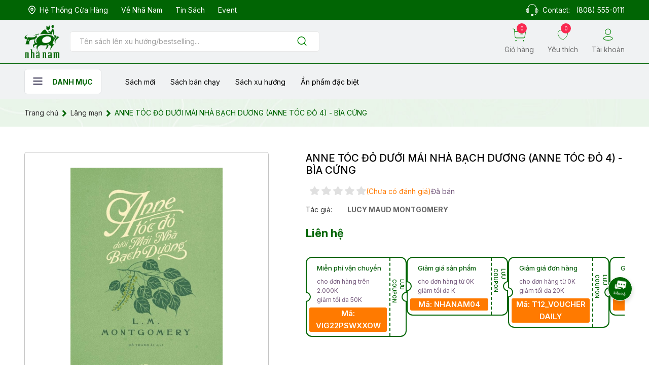

--- FILE ---
content_type: text/html; charset=utf-8
request_url: https://nhanam.vn/anne-toc-do-duoi-mai-nha-bach-duong-anne-toc-do-4-bia-cung
body_size: 47893
content:
<!DOCTYPE html>
<html lang="vi">
	<head>

		<!-- Google Tag Manager -->
<script defer>(function(w,d,s,l,i){w[l]=w[l]||[];w[l].push({'gtm.start':
new Date().getTime(),event:'gtm.js'});var f=d.getElementsByTagName(s)[0],
j=d.createElement(s),dl=l!='dataLayer'?'&l='+l:'';j.async=true;j.src=
'https://www.googletagmanager.com/gtm.js?id='+i+dl;f.parentNode.insertBefore(j,f);
})(window,document,'script','dataLayer','GTM-MG4MCPTW');</script>
<!-- End Google Tag Manager -->
		<meta charset="UTF-8" />
		<meta name="theme-color" content="#016504" /> 
		<meta http-equiv="Content-Security-Policy" content="block-all-mixed-content">
		<meta http-equiv="Content-Security-Policy" content="upgrade-insecure-requests">
		<link rel="canonical" href="https://nhanam.vn/anne-toc-do-duoi-mai-nha-bach-duong-anne-toc-do-4-bia-cung"/>
		<link rel="alternate" href="https://nhanam.vn" hreflang="vi" />
		<meta name='revisit-after' content='2 days' />
		<link rel="preconnect" href="https://nhanam.vn">
		<link rel="preconnect" href="//www.google-analytics.com/">
		<link rel="preconnect" href="//www.googletagmanager.com/">
		<link rel="preconnect" href="https://bizweb.dktcdn.net" crossorigin>
		<link rel="preconnect" href="https://fonts.googleapis.com">

<link rel="preconnect" href="https://fonts.gstatic.com" crossorigin>
		<link rel="icon" href="//bizweb.dktcdn.net/100/363/455/themes/1048826/assets/favicon.png?1768992687901" type="image/x-icon" /><link rel="apple-touch-icon" href="//bizweb.dktcdn.net/100/363/455/themes/1048826/assets/favicon.png?1768992687901">
		<meta name="robots" content="noodp,index,follow" />
		<meta name="viewport" content="width=device-width, minimum-scale=1.0, maximum-scale=1.0, user-scalable=no">	
<meta name="description" content="">
		<title>ANNE TÓC ĐỎ DƯỚI MÁI NHÀ BẠCH DƯƠNG (ANNE TÓC ĐỎ 4) - BÌA CỨNG		</title>
		<meta name="keywords" content="ANNE TÓC ĐỎ DƯỚI MÁI NHÀ BẠCH DƯƠNG (ANNE TÓC ĐỎ 4) - BÌA CỨNG, Lãng mạn, Văn học kinh điển, Bản đặc biệt, Thiếu nhi, Hư cấu, Tác giả Lucy Maud Montgomery, Danhmuc38, Danhmuc40, Danhmuc42, Danhmuc52, Danhmuc54, Nhã Nam, nhanam.vn"/>		
		

	<meta property="og:type" content="product">
	<meta property="og:title" content="ANNE TÓC ĐỎ DƯỚI MÁI NHÀ BẠCH DƯƠNG (ANNE TÓC ĐỎ 4) - BÌA CỨNG">
	
		<meta property="og:image" content="https://bizweb.dktcdn.net/thumb/grande/100/363/455/products/anne-toc-do-duoi-mai-nha-bach-duong-bia-cung-01.jpg?v=1695050476950">
		<meta property="og:image:secure_url" content="https://bizweb.dktcdn.net/thumb/grande/100/363/455/products/anne-toc-do-duoi-mai-nha-bach-duong-bia-cung-01.jpg?v=1695050476950">
	
	<meta property="og:price:amount" content="0">
	<meta property="og:price:currency" content="VND">

<meta property="og:description" content="">
<meta property="og:url" content="https://nhanam.vn/anne-toc-do-duoi-mai-nha-bach-duong-anne-toc-do-4-bia-cung">
<meta property="og:site_name" content="Nhã Nam">		<style>
			@font-face{
			font-family: kynaariapro-italic;
				src: url(//bizweb.dktcdn.net/100/363/455/themes/1048826/assets/kynaariapro-italic.otf?1768992687901);
			}
			:root {
				--main-color: #016504;
				--font-base: "Inter", sans-serif;
				--font-base-bold: 'civil-bold', sans-serif;
				--font-base-medium: 'civil-medium', sans-serif;
				--hover: #016504;
				--text-color: #333333;
				--price: #016504;
				--hover: #016504;
				--menu: #ff8ea6;
			}
		</style>
<link href="//bizweb.dktcdn.net/100/363/455/themes/1048826/assets/plugin-css.scss.css?1768992687901" rel="stylesheet" type="text/css" media="all" />

<link rel="preload" as='style' href="//bizweb.dktcdn.net/100/363/455/themes/1048826/assets/swiper-style.scss.css?1768992687901">
<link href="//bizweb.dktcdn.net/100/363/455/themes/1048826/assets/swiper-style.scss.css?1768992687901" rel="stylesheet" type="text/css" media="all" />

<link rel="preload" as='style' href="//bizweb.dktcdn.net/100/363/455/themes/1048826/assets/owl-carousel.css?1768992687901">
<link href="//bizweb.dktcdn.net/100/363/455/themes/1048826/assets/owl-carousel.css?1768992687901" rel="stylesheet" type="text/css" media="all" />
<link rel="preload" as='style' href="//bizweb.dktcdn.net/100/363/455/themes/1048826/assets/main.scss.css?1768992687901">
<link rel="preload" as='style' href="//bizweb.dktcdn.net/100/363/455/themes/1048826/assets/header.scss.css?1768992687901">
<link rel="preload" as='style' href="//bizweb.dktcdn.net/100/363/455/themes/1048826/assets/fontawesome5.min.css?1768992687901">
<link href="//bizweb.dktcdn.net/100/363/455/themes/1048826/assets/fontawesome5.min.css?1768992687901" rel="stylesheet" type="text/css" media="all" />
<link href="//bizweb.dktcdn.net/100/363/455/themes/1048826/assets/main.scss.css?1768992687901" rel="stylesheet" type="text/css" media="all" />
<link href="//bizweb.dktcdn.net/100/363/455/themes/1048826/assets/header.scss.css?1768992687901" rel="stylesheet" type="text/css" media="all" />


<link rel="preload" as='style' type="text/css" href="//bizweb.dktcdn.net/100/363/455/themes/1048826/assets/product_style.scss.css?1768992687901">
<link href="//bizweb.dktcdn.net/100/363/455/themes/1048826/assets/product_style.scss.css?1768992687901" rel="stylesheet" type="text/css" media="all" />

<link rel="preload" as='style' type="text/css" href="//bizweb.dktcdn.net/100/363/455/themes/1048826/assets/product_style.scss.css?1768992687901">
<link href="//bizweb.dktcdn.net/100/363/455/themes/1048826/assets/product_style.scss.css?1768992687901" rel="stylesheet" type="text/css" media="all" />
<link rel="preload" as='style' type="text/css" href="//bizweb.dktcdn.net/100/363/455/themes/1048826/assets/scale.css?1768992687901">
<link href="//bizweb.dktcdn.net/100/363/455/themes/1048826/assets/scale.css?1768992687901" rel="stylesheet" type="text/css" media="all" />

		<script defer>
			window.customer={
id:''
}
			window.template = 'product';
			window.theme = window.theme || {};
			var cartCount = 0;
			
			theme.settings = {
				moneyFormat: "{{amount_no_decimals_with_comma_separator}}₫",
				urlColor: 'https://bizweb.dktcdn.net/100/459/160/files/bangmau.txt?v=1657188898447'
			};
			
		</script>
		<script>
	var Bizweb = Bizweb || {};
	Bizweb.store = 'nhanamvn.mysapo.net';
	Bizweb.id = 363455;
	Bizweb.theme = {"id":1048826,"name":"NHA NAM DEV V4 - Copy","role":"main"};
	Bizweb.template = 'product';
	if(!Bizweb.fbEventId)  Bizweb.fbEventId = 'xxxxxxxx-xxxx-4xxx-yxxx-xxxxxxxxxxxx'.replace(/[xy]/g, function (c) {
	var r = Math.random() * 16 | 0, v = c == 'x' ? r : (r & 0x3 | 0x8);
				return v.toString(16);
			});		
</script>
<script>
	(function () {
		function asyncLoad() {
			var urls = ["https://aff.sapoapps.vn/api/proxy/scripttag.js?store=nhanamvn.mysapo.net","https://statistic-blog-v2.sapoapps.vn/api/script-tag.js?store=nhanamvn.mysapo.net","https://google-shopping-v2.sapoapps.vn/api/conversion-tracker/global-tag/4000?store=nhanamvn.mysapo.net"];
			for (var i = 0; i < urls.length; i++) {
				var s = document.createElement('script');
				s.type = 'text/javascript';
				s.async = true;
				s.src = urls[i];
				var x = document.getElementsByTagName('script')[0];
				x.parentNode.insertBefore(s, x);
			}
		};
		window.attachEvent ? window.attachEvent('onload', asyncLoad) : window.addEventListener('load', asyncLoad, false);
	})();
</script>


<script>
	window.BizwebAnalytics = window.BizwebAnalytics || {};
	window.BizwebAnalytics.meta = window.BizwebAnalytics.meta || {};
	window.BizwebAnalytics.meta.currency = 'VND';
	window.BizwebAnalytics.tracking_url = '/s';

	var meta = {};
	
	meta.product = {"id": 32600500, "vendor": "Hội Nhà Văn", "name": "ANNE TÓC ĐỎ DƯỚI MÁI NHÀ BẠCH DƯƠNG (ANNE TÓC ĐỎ 4) - BÌA CỨNG",
	"type": "", "price": 0 };
	
	
	for (var attr in meta) {
	window.BizwebAnalytics.meta[attr] = meta[attr];
	}
</script>

	
		<script src="/dist/js/stats.min.js?v=96f2ff2"></script>
	



<!-- Global site tag (gtag.js) - Google Analytics --> <script async src="https://www.googletagmanager.com/gtag/js?id=G-DLLTLF5DTT"></script> <script> window.dataLayer = window.dataLayer || []; function gtag(){dataLayer.push(arguments);} gtag('js', new Date()); gtag('config', 'G-DLLTLF5DTT'); </script>
<script>

	window.enabled_enhanced_ecommerce = false;

</script>

<script>

	try {
		gtag('event', 'view_item', {
			items: [
				{
					id: 32600500,
					name: "ANNE TÓC ĐỎ DƯỚI MÁI NHÀ BẠCH DƯƠNG (ANNE TÓC ĐỎ 4) - BÌA CỨNG",
					brand: "Hội Nhà Văn",
					category: "",
					variant: null,
					price: '0'
				}
			]
		});
	} catch(e) { console.error('ga script error', e);}

</script>






<script>
	var eventsListenerScript = document.createElement('script');
	eventsListenerScript.async = true;
	
	eventsListenerScript.src = "/dist/js/store_events_listener.min.js?v=1b795e9";
	
	document.getElementsByTagName('head')[0].appendChild(eventsListenerScript);
</script>






<script type="application/ld+json">
        {
        "@context": "http://schema.org",
        "@type": "BreadcrumbList",
        "itemListElement": 
        [
            {
                "@type": "ListItem",
                "position": 1,
                "item": 
                {
                  "@id": "https://nhanam.vn",
                  "name": "Trang chủ"
                }
            },
            {
                "@type": "ListItem",
                "position": 2,
                "item": 
                {
                  "@id": "https://nhanam.vn/anne-toc-do-duoi-mai-nha-bach-duong-anne-toc-do-4-bia-cung",
                  "name": "ANNE TÓC ĐỎ DƯỚI MÁI NHÀ BẠCH DƯƠNG (ANNE TÓC ĐỎ 4) - BÌA CỨNG"
                }
            }
        ]
        }
</script>
		<link rel="preload" as="image" href="//bizweb.dktcdn.net/thumb/large/100/363/455/themes/1048826/assets/img-home-slider1-mb.jpg?1768992687901"  media="screen and (max-width: 480px)">
		<link rel="preload" as="image" href="//bizweb.dktcdn.net/100/363/455/themes/1048826/assets/img-home-slider1.jpg?1768992687901" media="screen and (min-width: 481px)" >
		<!-- Google tag (gtag.js) -->
<script async src="https://www.googletagmanager.com/gtag/js?id=AW-11343976840"></script>
<script defer>
  window.dataLayer = window.dataLayer || [];
  function gtag(){dataLayer.push(arguments);}
  gtag('js', new Date());

  gtag('config', 'AW-11343976840');
</script>
		<!-- Event snippet for Website traffic conversion page -->
<script defer>
  gtag('event', 'conversion', {'send_to': 'AW-11343976840/HOAfCIvY_ecYEIiznaEq'});
</script>
<meta name="google-site-verification" content="oHntRCGqbA40kkKa4dxTWiMtAV2G2iNwENuVLK0MRAQ" />
	</head>
	<body>  
		<!-- Google Tag Manager (noscript) -->
<noscript><iframe src="https://www.googletagmanager.com/ns.html?id=GTM-MG4MCPTW"
height="0" width="0" style="display:none;visibility:hidden"></iframe></noscript>
<!-- End Google Tag Manager (noscript) -->
		<script src="//bizweb.dktcdn.net/100/363/455/themes/1048826/assets/jquery-plugin.js?1768992687901" type="text/javascript"></script>
		<link rel="preload" href="//bizweb.dktcdn.net/100/363/455/themes/1048826/assets/swiper-plugin.js?1768992687901" as="script">
		<script src="//bizweb.dktcdn.net/100/363/455/themes/1048826/assets/swiper-plugin.js?1768992687901"></script>
		<link rel="preload" href="//bizweb.dktcdn.net/100/363/455/themes/1048826/assets/owl-carousel.js?1768992687901" as="script">
		<script src="//bizweb.dktcdn.net/100/363/455/themes/1048826/assets/owl-carousel.js?1768992687901"></script>
<header class="main-header">
	<div class="topbar d-none d-lg-block">
		<div class="container-fluid">
			<div class="topbar__wrapper d-flex">
				<div class="topbar-item">
					<ul class="topbar__link">
						<li>
							<a href="/he-thong-hieu-sach">
								<svg width="14" height="17" viewBox="0 0 14 17" fill="none" xmlns="http://www.w3.org/2000/svg">
									<path fill-rule="evenodd" clip-rule="evenodd" d="M9.08341 7.25042C9.08341 6.09936 8.15072 5.16667 7.0005 5.16667C5.84944 5.16667 4.91675 6.09936 4.91675 7.25042C4.91675 8.40064 5.84944 9.33333 7.0005 9.33333C8.15072 9.33333 9.08341 8.40064 9.08341 7.25042Z" stroke="white" stroke-width="1.5" stroke-linecap="round" stroke-linejoin="round"/>
									<path fill-rule="evenodd" clip-rule="evenodd" d="M6.99959 16C6.00086 16 0.75 11.7486 0.75 7.30274C0.75 3.8222 3.54758 1 6.99959 1C10.4516 1 13.25 3.8222 13.25 7.30274C13.25 11.7486 7.99832 16 6.99959 16Z" stroke="white" stroke-width="1.5" stroke-linecap="round" stroke-linejoin="round"/>
								</svg>

								<span>Hệ thống cửa hàng</span>
							</a>
						</li>
						<li>
							<a href="/gioi-thieu">
								Về Nhã Nam
							</a>
						</li>
						<li>
							<a href="/tin-nha-nam">
								Tin sách
							</a>
						</li>
						<li>
							<a href="/">
								Event
							</a>
						</li>

					</ul>
				</div>
				<div class="topbar-item item-contact">
					<svg width="25" height="23" viewBox="0 0 25 23" fill="none" xmlns="http://www.w3.org/2000/svg">
						<path d="M11.9835 0H13.0149C17.6214 0.653882 20.2926 3.2775 21.0779 7.82068C21.4905 8.07965 21.8295 8.4421 22.0621 8.87272C23.5984 9.32833 24.2075 10.7275 24.5 12.4488V13.5009C24.2003 15.1833 23.592 16.5518 22.1094 17.0301C21.8618 17.4361 21.5247 17.7789 21.1244 18.0319C20.8295 20.3731 19.5962 21.8176 17.2777 21.9892C16.6548 21.9139 16.0252 21.9139 15.4023 21.9892C14.9599 22.134 14.6859 23.1027 14.0399 22.9911H11.4617C11.1254 22.9559 10.811 22.8058 10.5706 22.5655C10.3302 22.3253 10.1783 22.0094 10.14 21.6702C10.1016 21.3309 10.1793 20.9885 10.3599 20.6998C10.5405 20.4111 10.8133 20.1934 11.1332 20.0826C12.208 19.9399 13.2976 19.956 14.3678 20.1303C14.9007 20.3165 15.0697 20.7259 15.3518 20.9881C17.3001 21.1403 18.9005 20.8676 19.6177 19.7961C19.9769 19.299 20.1586 18.6936 20.1331 18.0789C20.053 17.781 19.4495 17.5415 19.2892 17.1255C18.9639 16.2791 19.1954 14.3425 19.1954 12.9287V10.7777C19.1954 9.37122 19.1506 8.29491 20.1331 7.91617C19.9191 5.91679 18.9455 4.07912 17.4173 2.78963C15.889 1.50013 13.9252 0.859285 11.9387 1.00186C7.93158 1.25516 5.49527 4.10537 4.85975 7.86843C6.14201 8.43491 5.79734 10.6733 5.79734 12.9708C5.79734 15.2108 6.31025 18.3184 4.15685 18.0691C3.52613 17.9971 3.24484 17.5172 2.9379 17.0171C1.40559 16.5728 0.805339 15.1809 0.5 13.4879V12.4359C0.803736 10.7097 1.39596 9.27977 2.98437 8.85977C3.11099 8.32161 3.57905 8.13144 3.92206 7.80774C4.70103 3.27265 7.37853 0.653882 11.9835 0ZM3.96931 8.91723C3.79941 10.7672 3.87559 13.1319 3.87559 15.1162C3.76902 15.7733 3.83366 16.4471 4.06313 17.0713C4.24928 17.0968 4.43793 17.0968 4.62408 17.0713C4.85388 16.4638 4.91863 15.8052 4.81162 15.1639C4.81162 13.0898 4.8878 10.7599 4.7179 8.91723C4.60393 8.85047 4.47448 8.81538 4.34272 8.81552C4.21097 8.81566 4.08157 8.85103 3.96775 8.91803L3.96931 8.91723ZM20.283 8.91723C20.1131 10.7672 20.1892 13.1319 20.1892 15.1162C20.0826 15.7733 20.1472 16.4471 20.3767 17.0713C20.5629 17.0968 20.7516 17.0968 20.9378 17.0713C21.1674 16.4637 21.2321 15.8052 21.1252 15.1639C21.1252 13.0898 21.2014 10.7599 21.0315 8.91723C20.9175 8.85047 20.7881 8.81538 20.6563 8.81552C20.5245 8.81566 20.3951 8.85103 20.2813 8.91803L20.283 8.91723ZM2.89221 16.0225C2.86096 13.9872 2.95476 11.8257 2.84496 9.87215C1.02174 10.6668 0.983298 15.2926 2.88986 16.0233L2.89221 16.0225ZM22.159 16.0225C23.9895 15.227 24.0023 10.6078 22.1126 9.87215C22.1406 11.9026 22.0469 14.0674 22.1567 16.0233L22.159 16.0225ZM11.1428 21.8403C12.1929 22.0736 13.2808 22.0736 14.3309 21.8403C14.3909 21.7308 14.4223 21.6077 14.4223 21.4826C14.4223 21.3575 14.3909 21.2344 14.3309 21.1249C13.5551 21.154 10.4256 20.4589 11.1372 21.8411L11.1428 21.8403Z" fill="white"/>
					</svg>

					<span class="fs14">Contact: <a href="tel:8085550111">(808) 555-0111</a></span>
				</div>
			</div>
		</div>
	</div>
	<div class="header-main ">
		<div class="header-top">
			<div class="container-fluid">
				<div class="header-top__wrapper row">
					<div class="col-xl-6 col-sm-6 col-9">
						<div class="header-top__logosearch">
							<button class="btn-menu__home">
								<svg width="19" height="14" viewBox="0 0 19 14" fill="none" xmlns="http://www.w3.org/2000/svg">
									<path d="M18.5 2H0.5V0H18.5V2Z" fill="#272343"/>
									<path d="M18.5 8H0.5V6H18.5V8Z" fill="#272343"/>
									<path d="M18.5 14H0.5V12H18.5V14Z" fill="#272343"/>
								</svg>
							</button>
							<div class="header-top__logo">
								<div class="text-center">
									<a href="/">
										<img src="//bizweb.dktcdn.net/100/363/455/themes/1048826/assets/logo.png?1768992687901" alt=""/>
									</a>
								</div>
							</div>
							<div class="header-top__search ">
								<div class="header-search">
									<form action="/search" class="input-group search-bar" role="search">
										<input type="text" aria-label="Tìm sản phẩm" name="query" value="" autocomplete="off" placeholder="Tên sách lên xu hướng/bestselling..." class="search-auto input-group-field auto-search" required="">
										<input type="hidden" name="type" value="product">
										<button class="btn search-button" aria-label="Justify">
											<svg width="23" height="23" viewBox="0 0 23 23" fill="none" xmlns="http://www.w3.org/2000/svg">
												<path d="M10.5833 17.9167C14.6334 17.9167 17.9167 14.6334 17.9167 10.5833C17.9167 6.53325 14.6334 3.25 10.5833 3.25C6.53325 3.25 3.25 6.53325 3.25 10.5833C3.25 14.6334 6.53325 17.9167 10.5833 17.9167Z" stroke="#008300" stroke-width="1.5" stroke-linecap="round" stroke-linejoin="round"/>
												<path d="M19.7502 19.75L15.7627 15.7625" stroke="#008300" stroke-width="1.5" stroke-linecap="round" stroke-linejoin="round"/>
											</svg>

										</button>
									</form>
								</div>

							</div>	
						</div>

					</div>
					<div class="col-xl-6 col-sm-6 col-3">
						<div class="header-top__link">
							<ul class="list-actions">
								<li>
									<a href="/cart" class="action-cart">
										<div class="link-icon">
											<svg width="36" height="35" viewBox="0 0 36 35" fill="none" xmlns="http://www.w3.org/2000/svg">
												<path d="M1.0415 0.958332L4.85484 1.61833L6.62034 22.6522C6.68815 23.4799 7.06555 24.2516 7.67722 24.8133C8.2889 25.375 9.08987 25.6854 9.92034 25.6827H29.922C30.7172 25.6836 31.4859 25.3973 32.0869 24.8765C32.6878 24.3558 33.0805 23.6355 33.1927 22.8483L34.9343 10.8253C34.9808 10.5056 34.9637 10.1798 34.8841 9.86666C34.8046 9.55351 34.6641 9.25911 34.4706 9.0003C34.2772 8.74149 34.0347 8.52334 33.7569 8.35834C33.4791 8.19333 33.1715 8.08471 32.8517 8.03867C32.7343 8.02583 5.46717 8.01667 5.46717 8.01667" stroke="#008300" stroke-width="1.5" stroke-linecap="round" stroke-linejoin="round"/>
												<path d="M21.8955 14.7908H26.9793" stroke="#008300" stroke-width="1.5" stroke-linecap="round" stroke-linejoin="round"/>
												<path fill-rule="evenodd" clip-rule="evenodd" d="M9.11571 32.0388C9.25016 32.0331 9.38439 32.0546 9.5103 32.102C9.63622 32.1495 9.75123 32.222 9.84841 32.3151C9.94558 32.4082 10.0229 32.52 10.0757 32.6437C10.1286 32.7675 10.1558 32.9007 10.1558 33.0352C10.1558 33.1698 10.1286 33.303 10.0757 33.4268C10.0229 33.5505 9.94558 33.6623 9.84841 33.7554C9.75123 33.8485 9.63622 33.921 9.5103 33.9685C9.38439 34.0159 9.25016 34.0374 9.11571 34.0317C8.85884 34.0206 8.61615 33.9108 8.43829 33.7252C8.26043 33.5395 8.16113 33.2924 8.16113 33.0352C8.16113 32.7781 8.26043 32.531 8.43829 32.3453C8.61615 32.1596 8.85884 32.0498 9.11571 32.0388Z" fill="#008300" stroke="#008300" stroke-width="1.5" stroke-linecap="round" stroke-linejoin="round"/>
												<path fill-rule="evenodd" clip-rule="evenodd" d="M29.7975 32.0388C30.0625 32.0388 30.3166 32.1441 30.504 32.3315C30.6914 32.5189 30.7967 32.773 30.7967 33.038C30.7967 33.303 30.6914 33.5571 30.504 33.7445C30.3166 33.9319 30.0625 34.0372 29.7975 34.0372C29.5325 34.0372 29.2784 33.9319 29.091 33.7445C28.9036 33.5571 28.7983 33.303 28.7983 33.038C28.7983 32.773 28.9036 32.5189 29.091 32.3315C29.2784 32.1441 29.5325 32.0388 29.7975 32.0388Z" fill="#008300" stroke="#008300" stroke-width="1.5" stroke-linecap="round" stroke-linejoin="round"/>
											</svg>
											<span class="cart-count">0</span>
										</div>
										<span class="link-title">Giỏ hàng</span>

									</a>
								</li>
								<li>
									<a href="/">
										<div class="link-icon">
											<svg width="41" height="40" viewBox="0 0 41 40" fill="none" xmlns="http://www.w3.org/2000/svg">
												<path fill-rule="evenodd" clip-rule="evenodd" d="M5.83743 19.3312C4.14299 13.7472 6.12168 7.36485 11.6771 5.47631C13.1177 4.98975 14.6476 4.87387 16.1393 5.13831C17.6309 5.40275 19.041 6.03985 20.252 6.99647C22.5496 5.12127 25.8927 4.48786 28.811 5.47631C34.3649 7.36485 36.3578 13.7472 34.6649 19.3312C32.0277 28.1822 20.252 34.9996 20.252 34.9996C20.252 34.9996 8.56305 28.2855 5.83743 19.3312V19.3312Z" stroke="#008300" stroke-width="1.5" stroke-linecap="round" stroke-linejoin="round"/>
											</svg>
											<span class="wishlist-count">0</span>
										</div>
										<span class="link-title">Yêu thích</span>

									</a>
								</li>
								<li class="d-mone d-sm-block">
									<a href="/account/login" class="btn-account">
										<svg width="34" height="33" viewBox="0 0 34 33" fill="none" xmlns="http://www.w3.org/2000/svg">
											<path fill-rule="evenodd" clip-rule="evenodd" d="M15.85 20.8379C9.72701 20.8379 4.5 21.764 4.5 25.4713C4.5 29.1787 9.69377 30.138 15.85 30.138C21.9714 30.138 27.2 29.2103 27.2 25.5046C27.2 21.7988 22.0046 20.8379 15.85 20.8379V20.8379Z" stroke="#008300" stroke-width="1.5" stroke-linecap="round" stroke-linejoin="round"/>
											<path fill-rule="evenodd" clip-rule="evenodd" d="M15.8506 15.5508C17.2896 15.5508 18.6962 15.1241 19.8926 14.3247C21.0891 13.5253 22.0216 12.389 22.5722 11.0596C23.1229 9.73019 23.267 8.26734 22.9862 6.85605C22.7055 5.44476 22.0126 4.14841 20.9951 3.13092C19.9776 2.11344 18.6813 1.42052 17.27 1.1398C15.8587 0.859075 14.3959 1.00315 13.0665 1.55381C11.7371 2.10447 10.6008 3.03698 9.80137 4.23341C9.00193 5.42985 8.57524 6.83648 8.57524 8.27542C8.56851 10.198 9.32569 12.0445 10.6803 13.4089C12.0348 14.7732 13.8758 15.5437 15.7984 15.5508H15.8506Z" stroke="#008300" stroke-width="1.429" stroke-linecap="round" stroke-linejoin="round"/>
										</svg>
										<span class="link-title">Tài khoản</span>
									</a>
								</li>
							</ul>
						</div>
					</div>
				</div>
			</div>

		</div>

		<div class="header-bottom d-none d-xl-block">
			<div class="container-fluid">
				<div class="header-bottom__wrapper">
					<div class="header-menu">
						<ul class="main-menu">
							<li class="f-menu-nav">
								<button class="btn-menu__home">
									<svg width="19" height="14" viewBox="0 0 19 14" fill="none" xmlns="http://www.w3.org/2000/svg">
										<path d="M18.5 2H0.5V0H18.5V2Z" fill="#272343"/>
										<path d="M18.5 8H0.5V6H18.5V8Z" fill="#272343"/>
										<path d="M18.5 14H0.5V12H18.5V14Z" fill="#272343"/>
									</svg>
									<span>Danh mục</span>
								</button>
								<div class="shop-menu">
			<div class="container-fluid">
				<div class="menu-inner">
					<div class="nav-cate">
						<ul class="menu2025">
							<li class="dropdown menu-item active">
								<a href="/hu-cau" href="javascript:void(0)" title="Hư cấu">
									<span>Hư cấu</span>
									<svg aria-hidden="true" focusable="false" data-prefix="fal" data-icon="chevron-right" role="img" xmlns="http://www.w3.org/2000/svg" viewBox="0 0 256 512" class="svg-inline--fa fa-chevron-right fa-w-8"><path fill="currentColor" d="M17.525 36.465l-7.071 7.07c-4.686 4.686-4.686 12.284 0 16.971L205.947 256 10.454 451.494c-4.686 4.686-4.686 12.284 0 16.971l7.071 7.07c4.686 4.686 12.284 4.686 16.97 0l211.051-211.05c4.686-4.686 4.686-12.284 0-16.971L34.495 36.465c-4.686-4.687-12.284-4.687-16.97 0z" class=""></path></svg>
								</a>
								<div class="subcate">
									<div class="subcate-inner row">
										<div class="col-lg-3 col-md-4 col-4 item">
											<a href="/van-hoc-hien-dai">Văn học hiện đại</a>
										</div>
										<div class="col-lg-3 col-md-4 col-4 item">
											<a href="/van-hoc-kinh-dien">Văn học kinh điển</a>
										</div>
										<div class="col-lg-3 col-md-4 col-4 item">
											<a href="/lich-su">Văn học thiếu nhi</a>
										</div>
										<div class="col-lg-3 col-md-4 col-4 item">
											<a href="/lang-man">Lãng mạn</a>
										</div>
										<div class="col-lg-3 col-md-4 col-4 item">
											<a href="/ky-ao">Kỳ ảo</a>
										</div>
										<div class="col-lg-3 col-md-4 col-4 item">
											<a href="/trinh-tham-kinh-di">Trinh thám - Kinh dị</a>
										</div>
										<div class="col-lg-3 col-md-4 col-4 item">
											<a href="/vien-tuong">Khoa học Viễn tưởng</a>
										</div>
										<div class="col-lg-3 col-md-4 col-4 item">
											<a href="/phieu-luu-ly-ky">Phiêu lưu ly kỳ</a>
										</div>
										<div class="col-lg-3 col-md-4 col-4 item">
											<a href="/tan-van">Tản văn</a>
										</div>
										<div class="col-lg-3 col-md-4 col-4 item">
											<a href="/truyen-tranh-graphic-novel">Truyện tranh (graphic novel)</a>
										</div>
										<div class="col-lg-3 col-md-4 col-4 item">
											<a href="/sach-tranh-picture-book">Sách tranh (Picture book)</a>
										</div>
										<div class="col-lg-3 col-md-4 col-4 item">
											<a href="/tho-kich">Thơ - kịch</a>
										</div>
										<div class="col-lg-3 col-md-4 col-4 item">
											<a href="/light-novel">Light novel</a>
										</div>
										<div class="col-lg-3 col-md-4 col-4 item">
											<a href="/sach-to-mau">Sách tô màu</a>
										</div>

									</div>

								</div>
							</li>
							<li class="dropdown menu-item ">
								<a href="/phi-hu-cau" href="javascript:void(0)" title="Phi hư cấu">
									<span>Phi hư cấu</span>
									<svg aria-hidden="true" focusable="false" data-prefix="fal" data-icon="chevron-right" role="img" xmlns="http://www.w3.org/2000/svg" viewBox="0 0 256 512" class="svg-inline--fa fa-chevron-right fa-w-8"><path fill="currentColor" d="M17.525 36.465l-7.071 7.07c-4.686 4.686-4.686 12.284 0 16.971L205.947 256 10.454 451.494c-4.686 4.686-4.686 12.284 0 16.971l7.071 7.07c4.686 4.686 12.284 4.686 16.97 0l211.051-211.05c4.686-4.686 4.686-12.284 0-16.971L34.495 36.465c-4.686-4.687-12.284-4.687-16.97 0z" class=""></path></svg>
								</a>
								<div class="subcate">
									<div class="subcate-inner row">
										<div class="col-lg-3 col-md-4 col-4 item">
											<a href="/triet-hoc">Triết học</a>
										</div>
										<div class="col-lg-3 col-md-4 col-4 item">
											<a href="/lich-su-1">Sử học</a>
										</div>
										<div class="col-lg-3 col-md-4 col-4 item">
											<a href="/khoa-hoc">Khoa học</a>
										</div>
										<div class="col-lg-3 col-md-4 col-4 item">
											<a href="/kinh-doanh">Kinh doanh</a>
										</div>
										<div class="col-lg-3 col-md-4 col-4 item">
											<a href="/kinh-te-chinh-tri">Kinh tế chính trị</a>
										</div>
										<div class="col-lg-3 col-md-4 col-4 item">
											<a href="/ky-nang">Kỹ năng</a>
										</div>
										<div class="col-lg-3 col-md-4 col-4 item">
											<a href="/nghe-thuat">Nghệ thuật</a>
										</div>
										<div class="col-lg-3 col-md-4 col-4 item">
											<a href="/nuoi-day-con">Nuôi dạy con</a>
										</div>
										<div class="col-lg-3 col-md-4 col-4 item">
											<a href="/tieu-luan-phe-binh">Tiểu luận - phê bình</a>
										</div>
										<div class="col-lg-3 col-md-4 col-4 item">
											<a href="/phat-trien-ban-than">Tâm lý ứng dụng</a>
										</div>
										<div class="col-lg-3 col-md-4 col-4 item">
											<a href="/tam-ly-hoc">Tâm lý học</a>
										</div>
										<div class="col-lg-3 col-md-4 col-4 item">
											<a href="/hoi-ky">Hồi ký</a>
										</div>
										<div class="col-lg-3 col-md-4 col-4 item">
											<a href="/y-hoc-suc-khoe">Y học - Sức khỏe</a>
										</div>
										<div class="col-lg-3 col-md-4 col-4 item">
											<a href="/tam-linh-ton-giao">Tâm linh - Tôn giáo</a>
										</div>
										<div class="col-lg-3 col-md-4 col-4 item">
											<a href="/kien-thuc-pho-thong">Kiến thức phổ thông</a>
										</div>
										<div class="col-lg-3 col-md-4 col-4 item">
											<a href="/phong-cach-song">Phong cách sống</a>
										</div>

									</div>

								</div>
							</li>
							<li class="dropdown menu-item ">
								<a href="/thieu-nhi" href="javascript:void(0)" title="Thiếu nhi">
									<span>Thiếu nhi</span>
									<svg aria-hidden="true" focusable="false" data-prefix="fal" data-icon="chevron-right" role="img" xmlns="http://www.w3.org/2000/svg" viewBox="0 0 256 512" class="svg-inline--fa fa-chevron-right fa-w-8"><path fill="currentColor" d="M17.525 36.465l-7.071 7.07c-4.686 4.686-4.686 12.284 0 16.971L205.947 256 10.454 451.494c-4.686 4.686-4.686 12.284 0 16.971l7.071 7.07c4.686 4.686 12.284 4.686 16.97 0l211.051-211.05c4.686-4.686 4.686-12.284 0-16.971L34.495 36.465c-4.686-4.687-12.284-4.687-16.97 0z" class=""></path></svg>
								</a>
								<div class="subcate">
									<div class="subcate-inner row">
										<div class="col-lg-3 col-md-4 col-4 item">
											<a href="/0-5-tuoi">0-5 tuổi</a>
										</div>
										<div class="col-lg-3 col-md-4 col-4 item">
											<a href="/6-8-tuoi">6-8 tuổi</a>
										</div>
										<div class="col-lg-3 col-md-4 col-4 item">
											<a href="/9-12-tuoi">9-12 tuổi</a>
										</div>
										<div class="col-lg-3 col-md-4 col-4 item">
											<a href="/13-15-tuoi">13-15 tuổi</a>
										</div>

									</div>

								</div>
							</li>
							<li class="dropdown menu-item ">
								<a href="/phan-loai-khac" href="javascript:void(0)" title="Phân loại khác">
									<span>Phân loại khác</span>
									<svg aria-hidden="true" focusable="false" data-prefix="fal" data-icon="chevron-right" role="img" xmlns="http://www.w3.org/2000/svg" viewBox="0 0 256 512" class="svg-inline--fa fa-chevron-right fa-w-8"><path fill="currentColor" d="M17.525 36.465l-7.071 7.07c-4.686 4.686-4.686 12.284 0 16.971L205.947 256 10.454 451.494c-4.686 4.686-4.686 12.284 0 16.971l7.071 7.07c4.686 4.686 12.284 4.686 16.97 0l211.051-211.05c4.686-4.686 4.686-12.284 0-16.971L34.495 36.465c-4.686-4.687-12.284-4.687-16.97 0z" class=""></path></svg>
								</a>
								<div class="subcate">
									<div class="subcate-inner row">
										<div class="col-lg-3 col-md-4 col-4 item">
											<a href="/sach-ban-chay">Sách bán chạy</a>
										</div>
										<div class="col-lg-3 col-md-4 col-4 item">
											<a href="/sach-moi-xuat-ban">Sách mới xuất bản</a>
										</div>
										<div class="col-lg-3 col-md-4 col-4 item">
											<a href="/sach-sap-xuat-ban">Sách sắp xuất bản</a>
										</div>
										<div class="col-lg-3 col-md-4 col-4 item">
											<a href="/sach-duoc-giai-thuong">Sách được giải thưởng</a>
										</div>
										<div class="col-lg-3 col-md-4 col-4 item">
											<a href="/sach-pop-up-lift-the-flaps">Sách pop-up, lift-the-flaps</a>
										</div>
										<div class="col-lg-3 col-md-4 col-4 item">
											<a href="/sach-chu-de-dong-duong">Nghiên cứu Việt Nam</a>
										</div>
										<div class="col-lg-3 col-md-4 col-4 item">
											<a href="/viet-nam-danh-tac">Việt Nam danh tác</a>
										</div>
										<div class="col-lg-3 col-md-4 col-4 item">
											<a href="/tac-gia-viet-nam">Tác giả Việt Nam</a>
										</div>
										<div class="col-lg-3 col-md-4 col-4 item">
											<a href="/ban-dac-biet">Bản đặc biệt</a>
										</div>
										<div class="col-lg-3 col-md-4 col-4 item">
											<a href="/phu-kien-qua-tang">Phụ kiện - Quà tặng</a>
										</div>

									</div>

								</div>
							</li>
						</ul>

					</div>
				</div>
			</div>
		</div>
							</li>
							<li class="">
								<a href="/sach-moi-xuat-ban" class="">Sách mới</a>
								<ul class="submenu">
									
								</ul>
							</li>
							<li class="">
								<a href="/sach-ban-chay" class="">Sách bán chạy</a>
								<ul class="submenu">
									
								</ul>
							</li>
							<li class="has-children">
								<a href="/" class="">Sách xu hướng</a>
								<ul class="submenu">
									
									<li><a href="/xu-huong-tiktok">Xu hướng Tiktok</a></li>
									
									<li><a href="/nobel-van-hoc">Nobel văn học</a></li>
									
									<li><a href="/tac-gia-haruki-murakami">Tác giả yêu thích Haruki Murakami</a></li>
									
								</ul>
							</li>
							<li class="">
								<a href="/bo-20-an-pham-dac-biet-ky-niem-20-nam-nha-nam" class="">Ẩn phẩm đặc biệt</a>
								<ul class="submenu">
									
								</ul>
							</li>

						</ul>
					</div>

				</div>
			</div>
		</div>
		<div class="shop-search">
			<div class="container-fluid">
				<div class="shop-search__wrapper">
					<div class="d-block d-xl-none ">
						<div class="search-wrapper__mb">
										<a class="btn-closesearch" href="/">
						<svg xmlns="http://www.w3.org/2000/svg" width="24" height="24" viewBox="0 0 24 24" fill="none" stroke="currentColor" stroke-width="1" stroke-linecap="round" stroke-linejoin="round" class="lucide lucide-chevron-left-icon lucide-chevron-left"><path d="m15 18-6-6 6-6"/></svg>
						</a>
						<form action="/search" class="input-group search-bar" role="search">
										<input type="text" aria-label="Tìm sản phẩm" name="query" value="" autocomplete="off" placeholder="Tên sách lên xu hướng/bestselling..." class="search-auto input-group-field auto-search" required="">
										<input type="hidden" name="type" value="product">
										<button class="btn search-button" aria-label="Justify">
											<svg width="23" height="23" viewBox="0 0 23 23" fill="none" xmlns="http://www.w3.org/2000/svg">
												<path d="M10.5833 17.9167C14.6334 17.9167 17.9167 14.6334 17.9167 10.5833C17.9167 6.53325 14.6334 3.25 10.5833 3.25C6.53325 3.25 3.25 6.53325 3.25 10.5833C3.25 14.6334 6.53325 17.9167 10.5833 17.9167Z" stroke="#008300" stroke-width="1.5" stroke-linecap="round" stroke-linejoin="round"></path>
												<path d="M19.7502 19.75L15.7627 15.7625" stroke="#008300" stroke-width="1.5" stroke-linecap="round" stroke-linejoin="round"></path>
											</svg>

										</button>
									</form>
						</div>
			
					</div>
					<div class="search-default">
						<div class="line-search">
							<h4>
								Được tìm kiếm nhiều nhất
							</h4>
							<ul class="list-keyword">
									<li>
									<a href="/search?query=Sách khoa học&type=product">Sách khoa học</a>
								</li>
									<li>
									<a href="/search?query=Truyện tranh&type=product">Truyện tranh</a>
								</li>
									<li>
									<a href="/search?query= Sách giáo khoa&type=product"> Sách giáo khoa</a>
								</li>
									<li>
									<a href="/search?query=Sách thiếu nhi&type=product">Sách thiếu nhi</a>
								</li>
									<li>
									<a href="/search?query=Xu hướng&type=product">Xu hướng</a>
								</li>
							</ul>
						</div>
					</div>
					<div class="search-smart">
						
					</div>

				</div>
			</div>
		</div>
	</div>
	<div class="header-mobile-sub d-xl-none d-block">
		<div class="container-fluid">
			<ul class="menu-sub">
				<li>
					<a href="/sach-moi-xuat-ban" class="">Sách mới</a>
				</li>
				<li>
					<a href="/sach-ban-chay" class="">Sách bán chạy</a>
				</li>
				<li>
					<a href="/" class="">Sách xu hướng</a>
				</li>
				<li>
					<a href="/bo-20-an-pham-dac-biet-ky-niem-20-nam-nha-nam" class="">Ẩn phẩm đặc biệt</a>
				</li>

			</ul>
		</div>
	</div>
</header>
		<main class="wrapperMain_content">
			















































<nav class="bread-crumb lazyload" data-src="//bizweb.dktcdn.net/100/363/455/themes/1048826/assets/bg-breadcrumb.jpg?1768992687901">
	<div class="container-fluid">
		<ul class="breadcrumb" >					
			<li class="home">
				<a  href="/" ><span >Trang chủ</span></a>						
				<span class="mr_lr"><i class="fa fa-angle-right"></i></span>
			</li>
			<li>
				<a class="changeurl"  href="/lang-man"><span >Lãng mạn</span></a>						
				<span class="mr_lr"><i class="fa fa-angle-right"></i></span>
			</li>
			<li><strong><span>ANNE TÓC ĐỎ DƯỚI MÁI NHÀ BẠCH DƯƠNG (ANNE TÓC ĐỎ 4) - BÌA CỨNG</span></strong><li>
		</ul>
	</div>
</nav>
<section class="product details-main" itemscope itemtype="https://schema.org/Product">	
	<meta itemprop="category" content="Lãng mạn">
	<meta itemprop="url" content="//nhanam.vn/anne-toc-do-duoi-mai-nha-bach-duong-anne-toc-do-4-bia-cung">
	<meta itemprop="name" content="ANNE TÓC ĐỎ DƯỚI MÁI NHÀ BẠCH DƯƠNG (ANNE TÓC ĐỎ 4) - BÌA CỨNG">
	<meta itemprop="image" content="http://bizweb.dktcdn.net/thumb/grande/100/363/455/products/anne-toc-do-duoi-mai-nha-bach-duong-bia-cung-01.jpg?v=1695050476950">
	<meta itemprop="description" content="">
	<div class="d-none" itemprop="brand" itemtype="https://schema.org/Brand" itemscope>
		<meta itemprop="name" content="Hội Nhà Văn" />
	</div>
	<meta itemprop="model" content="">
	<meta itemprop="gtin" content="">
	<div class="d-none hidden" itemprop="offers" itemscope itemtype="http://schema.org/Offer">
		<div class="inventory_quantity hidden" itemscope itemtype="http://schema.org/ItemAvailability">
			<span class="a-stock" itemprop="supersededBy">
				Hết hàng
			</span>
		</div>
		<link itemprop="availability" href="http://schema.org/OutOfStock">
		<meta itemprop="priceCurrency" content="VND">
		<meta itemprop="price" content="0">
		<meta itemprop="url" content="https://nhanam.vn/anne-toc-do-duoi-mai-nha-bach-duong-anne-toc-do-4-bia-cung">
		<span itemprop="UnitPriceSpecification" itemscope itemtype="https://schema.org/Downpayment">
			<meta itemprop="priceType" content="0">
		</span>
		<meta itemprop="priceValidUntil" content="2099-01-01">
	</div>
	<div class="d-none hidden" id="https://nhanam.vn" itemprop="seller" itemtype="http://schema.org/Organization" itemscope>
		<meta itemprop="name" content="Nhã Nam" />
		<meta itemprop="url" content="https://nhanam.vn" />
		<meta itemprop="logo" content="http://bizweb.dktcdn.net/100/363/455/themes/1048826/assets/logo.png?1768992687901" />
	</div>
	<div class="container-fluid">
		<div class="row ">
			<div class="product-detail-left product-images col-12 col-md-12 col-lg-5">
				<div class="product-image-detail">
					<div class="swiper-container gallery-top margin-bottom-10">
						<div class="swiper-wrapper" id="lightgallery">
							
							<a class="swiper-slide" data-hash="0" href="//bizweb.dktcdn.net/thumb/1024x1024/100/363/455/products/anne-toc-do-duoi-mai-nha-bach-duong-bia-cung-01.jpg?v=1695050476950"  title="Bấm vào để xem thư viện ảnh ANNE TÓC ĐỎ DƯỚI MÁI NHÀ BẠCH DƯƠNG (ANNE TÓC ĐỎ 4) - BÌA CỨNG">
								<img src="[data-uri]" data-src="//bizweb.dktcdn.net/thumb/large/100/363/455/products/anne-toc-do-duoi-mai-nha-bach-duong-bia-cung-01.jpg?v=1695050476950" alt="ANNE T&#211;C ĐỎ DƯỚI M&#193;I NH&#192; BẠCH DƯƠNG (ANNE T&#211;C ĐỎ 4) - B&#204;A CỨNG" data-image="//bizweb.dktcdn.net/thumb/medium/100/363/455/products/anne-toc-do-duoi-mai-nha-bach-duong-bia-cung-01.jpg?v=1695050476950" class="img-responsive mx-auto d-block swiper-lazy" />
								<div class="swiper-lazy-preloader swiper-lazy-preloader-black"></div>
							</a>
							
						</div>
					</div>
					<div class="swiper-button-main">
						<div class="swiper-container gallery-thumbs">
							<div class="swiper-wrapper">
								
								<div class="swiper-slide" data-hash="0">
									<img src="[data-uri]" data-src="//bizweb.dktcdn.net/thumb/medium/100/363/455/products/anne-toc-do-duoi-mai-nha-bach-duong-bia-cung-01.jpg?v=1695050476950" alt="ANNE T&#211;C ĐỎ DƯỚI M&#193;I NH&#192; BẠCH DƯƠNG (ANNE T&#211;C ĐỎ 4) - B&#204;A CỨNG" data-image="//bizweb.dktcdn.net/100/363/455/products/anne-toc-do-duoi-mai-nha-bach-duong-bia-cung-01.jpg?v=1695050476950" class="swiper-lazy" />
									<div class="swiper-lazy-preloader swiper-lazy-preloader-black"></div>
								</div>
								
							</div>
						</div>
						<div class="swiper-button-prev"><svg class="icon"> <use xlink:href="#previcon"></use> </svg></div>
						<div class="swiper-button-next"><svg class="icon"> <use xlink:href="#previcon"></use> </svg></div>
					</div>
					
				</div>
				<div class="bottom-product">
					<div class="bot-row">
						<div class="social-media">
							<span class="bot-title">Chia sẻ sản phẩm</span>
							<ul>
								<li class="social-item item-fb">
									<a title="Chia sẻ lên Facebook" href="https://www.facebook.com/sharer.php?u=https://nhanam.vn/anne-toc-do-duoi-mai-nha-bach-duong-anne-toc-do-4-bia-cung" target="_blank" rel="noopener" aria-label="Chia sẻ lên Facebook">
										<img src="//bizweb.dktcdn.net/100/363/455/themes/1048826/assets/logo-fb.png?1768992687901" alt="Facebook"/>
									</a>
								</li>
								<li class="social-item item-twitter">
									<a title="Chia sẻ lên Twitter" href="https://twitter.com/share?url=https://nhanam.vn/anne-toc-do-duoi-mai-nha-bach-duong-anne-toc-do-4-bia-cung" target="_blank" rel="noopener" aria-label="Tweet on Twitter">
										<img src="//bizweb.dktcdn.net/100/363/455/themes/1048826/assets/logo-twitter.png?1768992687901" alt="Twitter"/>
									</a>
								</li>
								<li class="social-item item-link">
									<a title="Sao chép đường dẫn" href="https://nhanam.vn/anne-toc-do-duoi-mai-nha-bach-duong-anne-toc-do-4-bia-cung" class="btn-copylink">
										<img src="//bizweb.dktcdn.net/100/363/455/themes/1048826/assets/chain.png?1768992687901" alt="Twitter"/>
									</a>
								</li>
							</ul>

						</div>
						<div class="product-wish">
							<span class="bot-title">Thêm vào yêu thích</span>
							<button type="button" class="addwishlist" data-id="47544611" data-handle="chi-mua-xuan-va-tinh-yeu-duoc-phep-vao-trong">
								<svg xmlns="http://www.w3.org/2000/svg" width="44" height="44" viewBox="0 0 24 24" fill="none" stroke="currentColor" stroke-width="1" stroke-linecap="round" stroke-linejoin="round" class="lucide lucide-heart-icon lucide-heart"><path d="M2 9.5a5.5 5.5 0 0 1 9.591-3.676.56.56 0 0 0 .818 0A5.49 5.49 0 0 1 22 9.5c0 2.29-1.5 4-3 5.5l-5.492 5.313a2 2 0 0 1-3 .019L5 15c-1.5-1.5-3-3.2-3-5.5"></path></svg>

							</button>
						</div>
					</div>
				</div>
			</div>
			<div class="col-12 col-md-12 col-lg-7 details-pro">

				<div class="skuuu sku-product d-none">
					<span class="variant-sku" itemprop="sku" content="Cập nhật">Mã SP: <strong>Cập nhật...</strong></span>
				</div>
				<h1 class="title-page">ANNE T&#211;C ĐỎ DƯỚI M&#193;I NH&#192; BẠCH DƯƠNG (ANNE T&#211;C ĐỎ 4) - B&#204;A CỨNG</h1>
				<ul class="list-meta">
					<li>
						<span class="star-avg" style="display:none">0</span>
						<div class="star-wrapper">
							<svg width="19" height="17" viewBox="0 0 19 17" fill="none" xmlns="http://www.w3.org/2000/svg">
								<path d="M8.48075 0.591363L6.16169 4.98691L0.973099 5.69405C0.0426336 5.82021 -0.330263 6.89254 0.344502 7.50672L4.09833 10.9262L3.21048 15.7567C3.05067 16.6298 4.0344 17.2838 4.85833 16.8755L9.5 14.5947L14.1417 16.8755C14.9656 17.2805 15.9493 16.6298 15.7895 15.7567L14.9017 10.9262L18.6555 7.50672C19.3303 6.89254 18.9574 5.82021 18.0269 5.69405L12.8383 4.98691L10.5193 0.591363C10.1037 -0.192133 8.89981 -0.202093 8.48075 0.591363Z" fill="#E0E0E0"/>
							</svg>
							<svg width="19" height="17" viewBox="0 0 19 17" fill="none" xmlns="http://www.w3.org/2000/svg">
								<path d="M8.48075 0.591363L6.16169 4.98691L0.973099 5.69405C0.0426336 5.82021 -0.330263 6.89254 0.344502 7.50672L4.09833 10.9262L3.21048 15.7567C3.05067 16.6298 4.0344 17.2838 4.85833 16.8755L9.5 14.5947L14.1417 16.8755C14.9656 17.2805 15.9493 16.6298 15.7895 15.7567L14.9017 10.9262L18.6555 7.50672C19.3303 6.89254 18.9574 5.82021 18.0269 5.69405L12.8383 4.98691L10.5193 0.591363C10.1037 -0.192133 8.89981 -0.202093 8.48075 0.591363Z" fill="#E0E0E0"/>
							</svg>
							<svg width="19" height="17" viewBox="0 0 19 17" fill="none" xmlns="http://www.w3.org/2000/svg">
								<path d="M8.48075 0.591363L6.16169 4.98691L0.973099 5.69405C0.0426336 5.82021 -0.330263 6.89254 0.344502 7.50672L4.09833 10.9262L3.21048 15.7567C3.05067 16.6298 4.0344 17.2838 4.85833 16.8755L9.5 14.5947L14.1417 16.8755C14.9656 17.2805 15.9493 16.6298 15.7895 15.7567L14.9017 10.9262L18.6555 7.50672C19.3303 6.89254 18.9574 5.82021 18.0269 5.69405L12.8383 4.98691L10.5193 0.591363C10.1037 -0.192133 8.89981 -0.202093 8.48075 0.591363Z" fill="#E0E0E0"/>
							</svg>
							<svg width="19" height="17" viewBox="0 0 19 17" fill="none" xmlns="http://www.w3.org/2000/svg">
								<path d="M8.48075 0.591363L6.16169 4.98691L0.973099 5.69405C0.0426336 5.82021 -0.330263 6.89254 0.344502 7.50672L4.09833 10.9262L3.21048 15.7567C3.05067 16.6298 4.0344 17.2838 4.85833 16.8755L9.5 14.5947L14.1417 16.8755C14.9656 17.2805 15.9493 16.6298 15.7895 15.7567L14.9017 10.9262L18.6555 7.50672C19.3303 6.89254 18.9574 5.82021 18.0269 5.69405L12.8383 4.98691L10.5193 0.591363C10.1037 -0.192133 8.89981 -0.202093 8.48075 0.591363Z" fill="#E0E0E0"/>
							</svg>
							<svg width="19" height="17" viewBox="0 0 19 17" fill="none" xmlns="http://www.w3.org/2000/svg">
								<path d="M8.48075 0.591363L6.16169 4.98691L0.973099 5.69405C0.0426336 5.82021 -0.330263 6.89254 0.344502 7.50672L4.09833 10.9262L3.21048 15.7567C3.05067 16.6298 4.0344 17.2838 4.85833 16.8755L9.5 14.5947L14.1417 16.8755C14.9656 17.2805 15.9493 16.6298 15.7895 15.7567L14.9017 10.9262L18.6555 7.50672C19.3303 6.89254 18.9574 5.82021 18.0269 5.69405L12.8383 4.98691L10.5193 0.591363C10.1037 -0.192133 8.89981 -0.202093 8.48075 0.591363Z" fill="#E0E0E0"/>
							</svg>

						</div>
					</li>
					<li>
						<span class="number-reviews">(Chưa có đánh giá)</span>
					</li>
					<li>
						<span>Đã bán </span>
					</li>
				</ul>
				
				
				
				
				
				
				
				
				
				<div class="author">
					<span>Tác giả:</span>
					
					
					<a style="text-transform: uppercase;font-weight:bold;" href="lucy-maud-montgomery"> lucy maud montgomery</a>
					
					
				</div>

				<div class="group-action-button">
					<div class="group-power">
						
<div class="inventory_quantity d-none">
	
	
	<span class="a-stock a0"><link itemprop="availability" href="http://schema.org/OutOfStock" />Hết hàng</span>
	
	
</div>
						<div class="price-box clearfix">
							
							<div class="special-price">
								<span class="price product-price">Liên hệ </span>
							</div> <!-- Hết hàng -->
							
						</div>
						
					</div>

					<form enctype="multipart/form-data" id="add-to-cart-form" data-cart-form action="/cart/add" method="post" class="wishItem">
						<div class="form-product">
							
							<div class="box-variant clearfix  d-none ">
								
								<input type="hidden" id="one_variant" name="variantId" value="108143920" />
								
							</div>
							<div class="clearfix from-action-addcart d-none ">
								<div class="qty-ant clearfix custom-btn-number">
									<label class="d-none">Số lượng:</label>
									<div class="custom custom-btn-numbers clearfix input_number_product">		
										<button disabled onclick="var result = document.getElementById('qty'); var qty = result.value; if( !isNaN(qty) & qty > 1 ) result.value--;return false;" class="btn-minus btn-cts" type="button">
											<svg width="14" height="2" viewBox="0 0 14 2" fill="none" xmlns="http://www.w3.org/2000/svg">
												<path d="M13 1.99805H1C0.734784 1.99805 0.48043 1.89269 0.292893 1.70515C0.105357 1.51762 0 1.26326 0 0.998047C0 0.73283 0.105357 0.478477 0.292893 0.29094C0.48043 0.103404 0.734784 -0.00195312 1 -0.00195312H13C13.2652 -0.00195312 13.5196 0.103404 13.7071 0.29094C13.8946 0.478477 14 0.73283 14 0.998047C14 1.26326 13.8946 1.51762 13.7071 1.70515C13.5196 1.89269 13.2652 1.99805 13 1.99805Z" fill="#9EA9AE"/>
											</svg>
										</button>
										<input aria-label="Số lượng" type="text" class="qty input-text" id="qty" name="quantity" size="4" value="1" maxlength="3" onkeypress="if ( isNaN(this.value + String.fromCharCode(event.keyCode) )) return false;" onchange="if(this.value == 0)this.value=1;" />
										<button disabled onclick="var result = document.getElementById('qty'); var qty = result.value; if( !isNaN(qty)) result.value++;return false;" class="btn-plus btn-cts" type="button">
											<svg width="14" height="14" viewBox="0 0 14 14" fill="none" xmlns="http://www.w3.org/2000/svg">
												<path d="M13 7.99805H8V12.998C8 13.2633 7.89464 13.5176 7.70711 13.7052C7.51957 13.8927 7.26522 13.998 7 13.998C6.73478 13.998 6.48043 13.8927 6.29289 13.7052C6.10536 13.5176 6 13.2633 6 12.998V7.99805H1C0.734784 7.99805 0.48043 7.89269 0.292893 7.70515C0.105357 7.51762 0 7.26326 0 6.99805C0 6.73283 0.105357 6.47848 0.292893 6.29094C0.48043 6.1034 0.734784 5.99805 1 5.99805H6V0.998047C6 0.73283 6.10536 0.478476 6.29289 0.29094C6.48043 0.103403 6.73478 -0.00195313 7 -0.00195312C7.26522 -0.00195313 7.51957 0.103403 7.70711 0.29094C7.89464 0.478476 8 0.73283 8 0.998047V5.99805H13C13.2652 5.99805 13.5196 6.1034 13.7071 6.29094C13.8946 6.47848 14 6.73283 14 6.99805C14 7.26326 13.8946 7.51762 13.7071 7.70515C13.5196 7.89269 13.2652 7.99805 13 7.99805Z" fill="#9EA9AE"/>
											</svg>
										</button>
									</div>
									
									
									<span class="counter-qty soldout">Hết hàng</span>
									
									
								</div>
								<div class="btn-mua">
									
									<button class="btn btn-lg btn-style btn-style-active btn-cart btn-soldout" disabled="disabled">Đặt hàng mua sau</button>
									
								</div>
							</div>
							
						</div>
					</form>
					<div class="product-voucher">
						<div class="list-voucher">
						</div>
					</div>

				</div>	
			</div>
		</div>
		<div class="child-content row">
			<div class="col-12 col-md-12 col-lg-7">
				<ul class="productTabs">
					<li class="item-tab active">
						<a href="/" data-tab="pro-tab1">Mô tả sản phẩm</a>
					</li>
				</ul>
				<div class="productTabs-content">
					<div class="content_extab tab-data active" data-id="pro-tab1">
						<div class="rte product_getcontent">
														Thông tin chi tiết sản phẩm đang được cập nhật
						</div>
					</div>
				</div>
			</div>
			<div class="col-12 col-md-12 col-lg-5 details-pro">
<aside class="book-info">
	<ul class="productTabs">
					<li class="item-tab active">
					<a href="/" data-tab="tab-book">Thông tin chi tiết</a>
					</li>
				</ul>
<div class="productTabs-content">
	<div class="content_extab tab-data active" data-id="tab-book">
			<ul class="book-info-detail">
		<li>
			<span>Tác giả</span> <span> lucy maud montgomery</span>
		</li>
		<li>
			<span>Dịch giả</span> <span style="text-transform: uppercase;">Đang cập nhật</span>
		</li>
		<li>
			<span>Nhà xuất bản</span> <span>Hội Nhà Văn</span>
		</li>
		<li>
			<span>Kích thước</span> <span>Đang cập nhật</span>
		</li>
		<li>
			<span>Số trang</span> <span>Đang cập nhật</span>
		</li>
		<li>
			<span>Ngày phát hành</span> <span>Đang cập nhật</span>
		</li>
	</ul>
	<button class="readTrial d-none">Đọc thử sách</button>
	</div>
	</div>	
</aside>			</div>

		</div>
		<section class="book_related related_author">
	<div class="section-head d-flex">
			<h2>
				Sách cùng tác giả
			</h2>
		</div>
		<div class="section-content">
			<div class="product-slide related-product-author owl-carousel owl-theme style-nav">
					</div>
	</div>
</section>
		<section class="book_related" id="rcm-buywith-product">
	<div class="section-head d-flex">
		<h2>
			Gợi ý dành cho bạn
		</h2>
	</div>
	<div class="section-content">
		<div class="product-slide owl-carousel owl-theme style-nav">



<div class="proloop style-column">
	<div class="proloop-inner">
		<div class="proloop-image">
			<a href="/nhung-mua-hoa-ngay-sau" class="image-thumb">
					<picture>
							<source media="(min-width:491px)" src="[data-uri]" data-srcset="//bizweb.dktcdn.net/thumb/grande/100/363/455/products/nhung-mua-hoa-ngay-sau.png?v=1768820957593"/>
							<source media="(max-width:490px)" src="[data-uri]" data-srcset="//bizweb.dktcdn.net/thumb/medium/100/363/455/products/nhung-mua-hoa-ngay-sau.png?v=1768820957593"/>
							<img class="lazyload" src="[data-uri]"  data-src="//bizweb.dktcdn.net/thumb/large/100/363/455/products/nhung-mua-hoa-ngay-sau.png?v=1768820957593" alt="Những mùa hoa ngày sau"/>
						</picture>
			</a>
		</div>
		<div class="proloop-detail">
			<div class="pro-badge">
																			</div>
			<h3 class="pro-title">
				<a href="/nhung-mua-hoa-ngay-sau">Những mùa hoa ngày sau</a>
			</h3>
			<p class="pro-author">
				Mélissa Da Costa
			</p>
			<div class="pro-price">
				<span class="price-cur">203.150₫</span>
				

				<span class="price-old">239.000₫</span>
								<span class="price-percent">-15% 
</span>
			</div>
			<div class="pro-actions actions-hover">
				<input type="text" value="187398993" class="d-none"/>
				<button class="btn-default  btn-addtocart">
					<svg width="25" height="22" viewBox="0 0 25 22" fill="none" xmlns="http://www.w3.org/2000/svg">
						<path d="M23.5087 7.18183H20.8196L16.7832 1.12183C16.6227 0.881105 16.373 0.714033 16.0893 0.657363C15.8055 0.600693 15.5109 0.659067 15.2702 0.819643C15.0294 0.98022 14.8624 1.22985 14.8057 1.51361C14.749 1.79737 14.8074 2.09201 14.968 2.33273L18.1982 7.18183H7.00106L10.2345 2.33273C10.3951 2.09201 10.4535 1.79737 10.3968 1.51361C10.3401 1.22985 10.1731 0.98022 9.93234 0.819643C9.69162 0.659067 9.39697 0.600693 9.11321 0.657363C8.82945 0.714033 8.57982 0.881105 8.41925 1.12183L4.37961 7.18183H1.69052C1.40119 7.18183 1.12371 7.29676 0.919129 7.50135C0.714544 7.70593 0.599609 7.98341 0.599609 8.27274C0.599609 8.56206 0.714544 8.83954 0.919129 9.04413C1.12371 9.24871 1.40119 9.36365 1.69052 9.36365H2.78143V18.0909C2.78143 18.9589 3.12623 19.7913 3.73999 20.4051C4.35374 21.0188 5.18617 21.3637 6.05415 21.3637H19.1451C20.013 21.3637 20.8455 21.0188 21.4592 20.4051C22.073 19.7913 22.4178 18.9589 22.4178 18.0909V9.36365H23.5087C23.798 9.36365 24.0755 9.24871 24.2801 9.04413C24.4847 8.83954 24.5996 8.56206 24.5996 8.27274C24.5996 7.98341 24.4847 7.70593 24.2801 7.50135C24.0755 7.29676 23.798 7.18183 23.5087 7.18183ZM20.236 18.0909C20.236 18.3803 20.121 18.6577 19.9165 18.8623C19.7119 19.0669 19.4344 19.1818 19.1451 19.1818H6.05415C5.76483 19.1818 5.48735 19.0669 5.28277 18.8623C5.07818 18.6577 4.96325 18.3803 4.96325 18.0909V9.36365H20.236V18.0909Z" fill="white"/>
						<path d="M8.23642 17.5455C8.52574 17.5455 8.80322 17.4305 9.0078 17.2259C9.21239 17.0214 9.32732 16.7439 9.32732 16.4545V12.0909C9.32732 11.8016 9.21239 11.5241 9.0078 11.3195C8.80322 11.1149 8.52574 11 8.23642 11C7.94709 11 7.66961 11.1149 7.46503 11.3195C7.26044 11.5241 7.14551 11.8016 7.14551 12.0909V16.4545C7.14551 16.7439 7.26044 17.0214 7.46503 17.2259C7.66961 17.4305 7.94709 17.5455 8.23642 17.5455Z" fill="white"/>
						<path d="M12.5997 17.5455C12.889 17.5455 13.1665 17.4305 13.3711 17.2259C13.5757 17.0214 13.6906 16.7439 13.6906 16.4545V12.0909C13.6906 11.8016 13.5757 11.5241 13.3711 11.3195C13.1665 11.1149 12.889 11 12.5997 11C12.3104 11 12.0329 11.1149 11.8283 11.3195C11.6237 11.5241 11.5088 11.8016 11.5088 12.0909V16.4545C11.5088 16.7439 11.6237 17.0214 11.8283 17.2259C12.0329 17.4305 12.3104 17.5455 12.5997 17.5455Z" fill="white"/>
						<path d="M16.963 17.5455C17.2523 17.5455 17.5298 17.4305 17.7344 17.2259C17.939 17.0214 18.0539 16.7439 18.0539 16.4545V12.0909C18.0539 11.8016 17.939 11.5241 17.7344 11.3195C17.5298 11.1149 17.2523 11 16.963 11C16.6737 11 16.3962 11.1149 16.1916 11.3195C15.987 11.5241 15.8721 11.8016 15.8721 12.0909V16.4545C15.8721 16.7439 15.987 17.0214 16.1916 17.2259C16.3962 17.4305 16.6737 17.5455 16.963 17.5455Z" fill="white"/>
					</svg>

				</button>
				<button class="btn-default  btn-buynow">
					Mua ngay
				</button>
			</div>
		</div>
	</div>
</div>


<div class="proloop style-column">
	<div class="proloop-inner">
		<div class="proloop-image">
			<a href="/combo-tac-pham-cua-ocean-vuong" class="image-thumb">
					<picture>
							<source media="(min-width:491px)" src="[data-uri]" data-srcset="//bizweb.dktcdn.net/thumb/grande/100/363/455/products/anh-combo-sp-website-01.jpg?v=1765967627357"/>
							<source media="(max-width:490px)" src="[data-uri]" data-srcset="//bizweb.dktcdn.net/thumb/medium/100/363/455/products/anh-combo-sp-website-01.jpg?v=1765967627357"/>
							<img class="lazyload" src="[data-uri]"  data-src="//bizweb.dktcdn.net/thumb/large/100/363/455/products/anh-combo-sp-website-01.jpg?v=1765967627357" alt="Combo 2 Cuốn Của Tác Giả Ocean Vương – Một Thoáng Ta Rực Rỡ Ở Nhân Gian & Hoàng Đế Xứ Gladness"/>
						</picture>
			</a>
		</div>
		<div class="proloop-detail">
			<div class="pro-badge">
																			</div>
			<h3 class="pro-title">
				<a href="/combo-tac-pham-cua-ocean-vuong">Combo 2 Cuốn Của Tác Giả Ocean Vương – Một Thoáng Ta Rực Rỡ Ở Nhân Gian & Hoàng Đế Xứ Gladness</a>
			</h3>
			<p class="pro-author">
				Ocean Vương
			</p>
			<div class="pro-price">
				<span class="price-cur">333.750₫</span>
				

				<span class="price-old">445.000₫</span>
								<span class="price-percent">-25% 
</span>
			</div>
			<div class="pro-actions actions-hover">
				<input type="text" value="180538837" class="d-none"/>
				<button class="btn-default  btn-addtocart">
					<svg width="25" height="22" viewBox="0 0 25 22" fill="none" xmlns="http://www.w3.org/2000/svg">
						<path d="M23.5087 7.18183H20.8196L16.7832 1.12183C16.6227 0.881105 16.373 0.714033 16.0893 0.657363C15.8055 0.600693 15.5109 0.659067 15.2702 0.819643C15.0294 0.98022 14.8624 1.22985 14.8057 1.51361C14.749 1.79737 14.8074 2.09201 14.968 2.33273L18.1982 7.18183H7.00106L10.2345 2.33273C10.3951 2.09201 10.4535 1.79737 10.3968 1.51361C10.3401 1.22985 10.1731 0.98022 9.93234 0.819643C9.69162 0.659067 9.39697 0.600693 9.11321 0.657363C8.82945 0.714033 8.57982 0.881105 8.41925 1.12183L4.37961 7.18183H1.69052C1.40119 7.18183 1.12371 7.29676 0.919129 7.50135C0.714544 7.70593 0.599609 7.98341 0.599609 8.27274C0.599609 8.56206 0.714544 8.83954 0.919129 9.04413C1.12371 9.24871 1.40119 9.36365 1.69052 9.36365H2.78143V18.0909C2.78143 18.9589 3.12623 19.7913 3.73999 20.4051C4.35374 21.0188 5.18617 21.3637 6.05415 21.3637H19.1451C20.013 21.3637 20.8455 21.0188 21.4592 20.4051C22.073 19.7913 22.4178 18.9589 22.4178 18.0909V9.36365H23.5087C23.798 9.36365 24.0755 9.24871 24.2801 9.04413C24.4847 8.83954 24.5996 8.56206 24.5996 8.27274C24.5996 7.98341 24.4847 7.70593 24.2801 7.50135C24.0755 7.29676 23.798 7.18183 23.5087 7.18183ZM20.236 18.0909C20.236 18.3803 20.121 18.6577 19.9165 18.8623C19.7119 19.0669 19.4344 19.1818 19.1451 19.1818H6.05415C5.76483 19.1818 5.48735 19.0669 5.28277 18.8623C5.07818 18.6577 4.96325 18.3803 4.96325 18.0909V9.36365H20.236V18.0909Z" fill="white"/>
						<path d="M8.23642 17.5455C8.52574 17.5455 8.80322 17.4305 9.0078 17.2259C9.21239 17.0214 9.32732 16.7439 9.32732 16.4545V12.0909C9.32732 11.8016 9.21239 11.5241 9.0078 11.3195C8.80322 11.1149 8.52574 11 8.23642 11C7.94709 11 7.66961 11.1149 7.46503 11.3195C7.26044 11.5241 7.14551 11.8016 7.14551 12.0909V16.4545C7.14551 16.7439 7.26044 17.0214 7.46503 17.2259C7.66961 17.4305 7.94709 17.5455 8.23642 17.5455Z" fill="white"/>
						<path d="M12.5997 17.5455C12.889 17.5455 13.1665 17.4305 13.3711 17.2259C13.5757 17.0214 13.6906 16.7439 13.6906 16.4545V12.0909C13.6906 11.8016 13.5757 11.5241 13.3711 11.3195C13.1665 11.1149 12.889 11 12.5997 11C12.3104 11 12.0329 11.1149 11.8283 11.3195C11.6237 11.5241 11.5088 11.8016 11.5088 12.0909V16.4545C11.5088 16.7439 11.6237 17.0214 11.8283 17.2259C12.0329 17.4305 12.3104 17.5455 12.5997 17.5455Z" fill="white"/>
						<path d="M16.963 17.5455C17.2523 17.5455 17.5298 17.4305 17.7344 17.2259C17.939 17.0214 18.0539 16.7439 18.0539 16.4545V12.0909C18.0539 11.8016 17.939 11.5241 17.7344 11.3195C17.5298 11.1149 17.2523 11 16.963 11C16.6737 11 16.3962 11.1149 16.1916 11.3195C15.987 11.5241 15.8721 11.8016 15.8721 12.0909V16.4545C15.8721 16.7439 15.987 17.0214 16.1916 17.2259C16.3962 17.4305 16.6737 17.5455 16.963 17.5455Z" fill="white"/>
					</svg>

				</button>
				<button class="btn-default  btn-buynow">
					Mua ngay
				</button>
			</div>
		</div>
	</div>
</div>


<div class="proloop style-column">
	<div class="proloop-inner">
		<div class="proloop-image">
			<a href="/bien-so-tinh-yeu" class="image-thumb">
					<picture>
							<source media="(min-width:491px)" src="[data-uri]" data-srcset="//bizweb.dktcdn.net/thumb/grande/100/363/455/products/bien-so-tinh-yeu-03.jpg?v=1763966037290"/>
							<source media="(max-width:490px)" src="[data-uri]" data-srcset="//bizweb.dktcdn.net/thumb/medium/100/363/455/products/bien-so-tinh-yeu-03.jpg?v=1763966037290"/>
							<img class="lazyload" src="[data-uri]"  data-src="//bizweb.dktcdn.net/thumb/large/100/363/455/products/bien-so-tinh-yeu-03.jpg?v=1763966037290" alt="Biến số tình yêu"/>
						</picture>
			</a>
		</div>
		<div class="proloop-detail">
			<div class="pro-badge">
																							</div>
			<h3 class="pro-title">
				<a href="/bien-so-tinh-yeu">Biến số tình yêu</a>
			</h3>
			<p class="pro-author">
				Helen Hoang
			</p>
			<div class="pro-price">
			</div>
			<div class="pro-actions actions-hover">
				<input type="text" value="176866350" class="d-none"/>
				<button class="btn-default  btn-addtocart">
					<svg width="25" height="22" viewBox="0 0 25 22" fill="none" xmlns="http://www.w3.org/2000/svg">
						<path d="M23.5087 7.18183H20.8196L16.7832 1.12183C16.6227 0.881105 16.373 0.714033 16.0893 0.657363C15.8055 0.600693 15.5109 0.659067 15.2702 0.819643C15.0294 0.98022 14.8624 1.22985 14.8057 1.51361C14.749 1.79737 14.8074 2.09201 14.968 2.33273L18.1982 7.18183H7.00106L10.2345 2.33273C10.3951 2.09201 10.4535 1.79737 10.3968 1.51361C10.3401 1.22985 10.1731 0.98022 9.93234 0.819643C9.69162 0.659067 9.39697 0.600693 9.11321 0.657363C8.82945 0.714033 8.57982 0.881105 8.41925 1.12183L4.37961 7.18183H1.69052C1.40119 7.18183 1.12371 7.29676 0.919129 7.50135C0.714544 7.70593 0.599609 7.98341 0.599609 8.27274C0.599609 8.56206 0.714544 8.83954 0.919129 9.04413C1.12371 9.24871 1.40119 9.36365 1.69052 9.36365H2.78143V18.0909C2.78143 18.9589 3.12623 19.7913 3.73999 20.4051C4.35374 21.0188 5.18617 21.3637 6.05415 21.3637H19.1451C20.013 21.3637 20.8455 21.0188 21.4592 20.4051C22.073 19.7913 22.4178 18.9589 22.4178 18.0909V9.36365H23.5087C23.798 9.36365 24.0755 9.24871 24.2801 9.04413C24.4847 8.83954 24.5996 8.56206 24.5996 8.27274C24.5996 7.98341 24.4847 7.70593 24.2801 7.50135C24.0755 7.29676 23.798 7.18183 23.5087 7.18183ZM20.236 18.0909C20.236 18.3803 20.121 18.6577 19.9165 18.8623C19.7119 19.0669 19.4344 19.1818 19.1451 19.1818H6.05415C5.76483 19.1818 5.48735 19.0669 5.28277 18.8623C5.07818 18.6577 4.96325 18.3803 4.96325 18.0909V9.36365H20.236V18.0909Z" fill="white"/>
						<path d="M8.23642 17.5455C8.52574 17.5455 8.80322 17.4305 9.0078 17.2259C9.21239 17.0214 9.32732 16.7439 9.32732 16.4545V12.0909C9.32732 11.8016 9.21239 11.5241 9.0078 11.3195C8.80322 11.1149 8.52574 11 8.23642 11C7.94709 11 7.66961 11.1149 7.46503 11.3195C7.26044 11.5241 7.14551 11.8016 7.14551 12.0909V16.4545C7.14551 16.7439 7.26044 17.0214 7.46503 17.2259C7.66961 17.4305 7.94709 17.5455 8.23642 17.5455Z" fill="white"/>
						<path d="M12.5997 17.5455C12.889 17.5455 13.1665 17.4305 13.3711 17.2259C13.5757 17.0214 13.6906 16.7439 13.6906 16.4545V12.0909C13.6906 11.8016 13.5757 11.5241 13.3711 11.3195C13.1665 11.1149 12.889 11 12.5997 11C12.3104 11 12.0329 11.1149 11.8283 11.3195C11.6237 11.5241 11.5088 11.8016 11.5088 12.0909V16.4545C11.5088 16.7439 11.6237 17.0214 11.8283 17.2259C12.0329 17.4305 12.3104 17.5455 12.5997 17.5455Z" fill="white"/>
						<path d="M16.963 17.5455C17.2523 17.5455 17.5298 17.4305 17.7344 17.2259C17.939 17.0214 18.0539 16.7439 18.0539 16.4545V12.0909C18.0539 11.8016 17.939 11.5241 17.7344 11.3195C17.5298 11.1149 17.2523 11 16.963 11C16.6737 11 16.3962 11.1149 16.1916 11.3195C15.987 11.5241 15.8721 11.8016 15.8721 12.0909V16.4545C15.8721 16.7439 15.987 17.0214 16.1916 17.2259C16.3962 17.4305 16.6737 17.5455 16.963 17.5455Z" fill="white"/>
					</svg>

				</button>
				<button class="btn-default  btn-buynow">
					Mua ngay
				</button>
			</div>
		</div>
	</div>
</div>


<div class="proloop style-column">
	<div class="proloop-inner">
		<div class="proloop-image">
			<a href="/mot-chuyen-tinh-hai-funny-story" class="image-thumb">
					<picture>
							<source media="(min-width:491px)" src="[data-uri]" data-srcset="//bizweb.dktcdn.net/thumb/grande/100/363/455/products/mot-chuyen-tinh-hai-01.jpg?v=1762330899453"/>
							<source media="(max-width:490px)" src="[data-uri]" data-srcset="//bizweb.dktcdn.net/thumb/medium/100/363/455/products/mot-chuyen-tinh-hai-01.jpg?v=1762330899453"/>
							<img class="lazyload" src="[data-uri]"  data-src="//bizweb.dktcdn.net/thumb/large/100/363/455/products/mot-chuyen-tinh-hai-01.jpg?v=1762330899453" alt="Một chuyện tình hài (Funny Story)"/>
						</picture>
			</a>
		</div>
		<div class="proloop-detail">
			<div class="pro-badge">
																																			</div>
			<h3 class="pro-title">
				<a href="/mot-chuyen-tinh-hai-funny-story">Một chuyện tình hài (Funny Story)</a>
			</h3>
			<p class="pro-author">
				Emily Henry
			</p>
			<div class="pro-price">
				<span class="price-cur">186.150₫</span>
				

				<span class="price-old">219.000₫</span>
								<span class="price-percent">-15% 
</span>
			</div>
			<div class="pro-actions actions-hover">
				<input type="text" value="174401044" class="d-none"/>
				<button class="btn-default  btn-addtocart">
					<svg width="25" height="22" viewBox="0 0 25 22" fill="none" xmlns="http://www.w3.org/2000/svg">
						<path d="M23.5087 7.18183H20.8196L16.7832 1.12183C16.6227 0.881105 16.373 0.714033 16.0893 0.657363C15.8055 0.600693 15.5109 0.659067 15.2702 0.819643C15.0294 0.98022 14.8624 1.22985 14.8057 1.51361C14.749 1.79737 14.8074 2.09201 14.968 2.33273L18.1982 7.18183H7.00106L10.2345 2.33273C10.3951 2.09201 10.4535 1.79737 10.3968 1.51361C10.3401 1.22985 10.1731 0.98022 9.93234 0.819643C9.69162 0.659067 9.39697 0.600693 9.11321 0.657363C8.82945 0.714033 8.57982 0.881105 8.41925 1.12183L4.37961 7.18183H1.69052C1.40119 7.18183 1.12371 7.29676 0.919129 7.50135C0.714544 7.70593 0.599609 7.98341 0.599609 8.27274C0.599609 8.56206 0.714544 8.83954 0.919129 9.04413C1.12371 9.24871 1.40119 9.36365 1.69052 9.36365H2.78143V18.0909C2.78143 18.9589 3.12623 19.7913 3.73999 20.4051C4.35374 21.0188 5.18617 21.3637 6.05415 21.3637H19.1451C20.013 21.3637 20.8455 21.0188 21.4592 20.4051C22.073 19.7913 22.4178 18.9589 22.4178 18.0909V9.36365H23.5087C23.798 9.36365 24.0755 9.24871 24.2801 9.04413C24.4847 8.83954 24.5996 8.56206 24.5996 8.27274C24.5996 7.98341 24.4847 7.70593 24.2801 7.50135C24.0755 7.29676 23.798 7.18183 23.5087 7.18183ZM20.236 18.0909C20.236 18.3803 20.121 18.6577 19.9165 18.8623C19.7119 19.0669 19.4344 19.1818 19.1451 19.1818H6.05415C5.76483 19.1818 5.48735 19.0669 5.28277 18.8623C5.07818 18.6577 4.96325 18.3803 4.96325 18.0909V9.36365H20.236V18.0909Z" fill="white"/>
						<path d="M8.23642 17.5455C8.52574 17.5455 8.80322 17.4305 9.0078 17.2259C9.21239 17.0214 9.32732 16.7439 9.32732 16.4545V12.0909C9.32732 11.8016 9.21239 11.5241 9.0078 11.3195C8.80322 11.1149 8.52574 11 8.23642 11C7.94709 11 7.66961 11.1149 7.46503 11.3195C7.26044 11.5241 7.14551 11.8016 7.14551 12.0909V16.4545C7.14551 16.7439 7.26044 17.0214 7.46503 17.2259C7.66961 17.4305 7.94709 17.5455 8.23642 17.5455Z" fill="white"/>
						<path d="M12.5997 17.5455C12.889 17.5455 13.1665 17.4305 13.3711 17.2259C13.5757 17.0214 13.6906 16.7439 13.6906 16.4545V12.0909C13.6906 11.8016 13.5757 11.5241 13.3711 11.3195C13.1665 11.1149 12.889 11 12.5997 11C12.3104 11 12.0329 11.1149 11.8283 11.3195C11.6237 11.5241 11.5088 11.8016 11.5088 12.0909V16.4545C11.5088 16.7439 11.6237 17.0214 11.8283 17.2259C12.0329 17.4305 12.3104 17.5455 12.5997 17.5455Z" fill="white"/>
						<path d="M16.963 17.5455C17.2523 17.5455 17.5298 17.4305 17.7344 17.2259C17.939 17.0214 18.0539 16.7439 18.0539 16.4545V12.0909C18.0539 11.8016 17.939 11.5241 17.7344 11.3195C17.5298 11.1149 17.2523 11 16.963 11C16.6737 11 16.3962 11.1149 16.1916 11.3195C15.987 11.5241 15.8721 11.8016 15.8721 12.0909V16.4545C15.8721 16.7439 15.987 17.0214 16.1916 17.2259C16.3962 17.4305 16.6737 17.5455 16.963 17.5455Z" fill="white"/>
					</svg>

				</button>
				<button class="btn-default  btn-buynow">
					Mua ngay
				</button>
			</div>
		</div>
	</div>
</div>


<div class="proloop style-column">
	<div class="proloop-inner">
		<div class="proloop-image">
			<a href="/hieu-sach-that-lac" class="image-thumb">
					<picture>
							<source media="(min-width:491px)" src="[data-uri]" data-srcset="//bizweb.dktcdn.net/thumb/grande/100/363/455/products/z7168430518506-9bf8a06f0021476d0bbf08874530e43f.jpg?v=1761739082543"/>
							<source media="(max-width:490px)" src="[data-uri]" data-srcset="//bizweb.dktcdn.net/thumb/medium/100/363/455/products/z7168430518506-9bf8a06f0021476d0bbf08874530e43f.jpg?v=1761739082543"/>
							<img class="lazyload" src="[data-uri]"  data-src="//bizweb.dktcdn.net/thumb/large/100/363/455/products/z7168430518506-9bf8a06f0021476d0bbf08874530e43f.jpg?v=1761739082543" alt="HIỆU SÁCH THẤT LẠC"/>
						</picture>
			</a>
		</div>
		<div class="proloop-detail">
			<div class="pro-badge">
																																			</div>
			<h3 class="pro-title">
				<a href="/hieu-sach-that-lac">HIỆU SÁCH THẤT LẠC</a>
			</h3>
			<p class="pro-author">
				Evie Woods
			</p>
			<div class="pro-price">
				<span class="price-cur">199.750₫</span>
				

				<span class="price-old">235.000₫</span>
								<span class="price-percent">-15% 
</span>
			</div>
			<div class="pro-actions actions-hover">
				<input type="text" value="173504467" class="d-none"/>
				<button class="btn-default  btn-addtocart">
					<svg width="25" height="22" viewBox="0 0 25 22" fill="none" xmlns="http://www.w3.org/2000/svg">
						<path d="M23.5087 7.18183H20.8196L16.7832 1.12183C16.6227 0.881105 16.373 0.714033 16.0893 0.657363C15.8055 0.600693 15.5109 0.659067 15.2702 0.819643C15.0294 0.98022 14.8624 1.22985 14.8057 1.51361C14.749 1.79737 14.8074 2.09201 14.968 2.33273L18.1982 7.18183H7.00106L10.2345 2.33273C10.3951 2.09201 10.4535 1.79737 10.3968 1.51361C10.3401 1.22985 10.1731 0.98022 9.93234 0.819643C9.69162 0.659067 9.39697 0.600693 9.11321 0.657363C8.82945 0.714033 8.57982 0.881105 8.41925 1.12183L4.37961 7.18183H1.69052C1.40119 7.18183 1.12371 7.29676 0.919129 7.50135C0.714544 7.70593 0.599609 7.98341 0.599609 8.27274C0.599609 8.56206 0.714544 8.83954 0.919129 9.04413C1.12371 9.24871 1.40119 9.36365 1.69052 9.36365H2.78143V18.0909C2.78143 18.9589 3.12623 19.7913 3.73999 20.4051C4.35374 21.0188 5.18617 21.3637 6.05415 21.3637H19.1451C20.013 21.3637 20.8455 21.0188 21.4592 20.4051C22.073 19.7913 22.4178 18.9589 22.4178 18.0909V9.36365H23.5087C23.798 9.36365 24.0755 9.24871 24.2801 9.04413C24.4847 8.83954 24.5996 8.56206 24.5996 8.27274C24.5996 7.98341 24.4847 7.70593 24.2801 7.50135C24.0755 7.29676 23.798 7.18183 23.5087 7.18183ZM20.236 18.0909C20.236 18.3803 20.121 18.6577 19.9165 18.8623C19.7119 19.0669 19.4344 19.1818 19.1451 19.1818H6.05415C5.76483 19.1818 5.48735 19.0669 5.28277 18.8623C5.07818 18.6577 4.96325 18.3803 4.96325 18.0909V9.36365H20.236V18.0909Z" fill="white"/>
						<path d="M8.23642 17.5455C8.52574 17.5455 8.80322 17.4305 9.0078 17.2259C9.21239 17.0214 9.32732 16.7439 9.32732 16.4545V12.0909C9.32732 11.8016 9.21239 11.5241 9.0078 11.3195C8.80322 11.1149 8.52574 11 8.23642 11C7.94709 11 7.66961 11.1149 7.46503 11.3195C7.26044 11.5241 7.14551 11.8016 7.14551 12.0909V16.4545C7.14551 16.7439 7.26044 17.0214 7.46503 17.2259C7.66961 17.4305 7.94709 17.5455 8.23642 17.5455Z" fill="white"/>
						<path d="M12.5997 17.5455C12.889 17.5455 13.1665 17.4305 13.3711 17.2259C13.5757 17.0214 13.6906 16.7439 13.6906 16.4545V12.0909C13.6906 11.8016 13.5757 11.5241 13.3711 11.3195C13.1665 11.1149 12.889 11 12.5997 11C12.3104 11 12.0329 11.1149 11.8283 11.3195C11.6237 11.5241 11.5088 11.8016 11.5088 12.0909V16.4545C11.5088 16.7439 11.6237 17.0214 11.8283 17.2259C12.0329 17.4305 12.3104 17.5455 12.5997 17.5455Z" fill="white"/>
						<path d="M16.963 17.5455C17.2523 17.5455 17.5298 17.4305 17.7344 17.2259C17.939 17.0214 18.0539 16.7439 18.0539 16.4545V12.0909C18.0539 11.8016 17.939 11.5241 17.7344 11.3195C17.5298 11.1149 17.2523 11 16.963 11C16.6737 11 16.3962 11.1149 16.1916 11.3195C15.987 11.5241 15.8721 11.8016 15.8721 12.0909V16.4545C15.8721 16.7439 15.987 17.0214 16.1916 17.2259C16.3962 17.4305 16.6737 17.5455 16.963 17.5455Z" fill="white"/>
					</svg>

				</button>
				<button class="btn-default  btn-buynow">
					Mua ngay
				</button>
			</div>
		</div>
	</div>
</div>


<div class="proloop style-column">
	<div class="proloop-inner">
		<div class="proloop-image">
			<a href="/khoi-dau-cua-chung-ta" class="image-thumb">
					<picture>
							<source media="(min-width:491px)" src="[data-uri]" data-srcset="//bizweb.dktcdn.net/thumb/grande/100/363/455/products/khoi-dau-cua-chung-ta.png?v=1759389205437"/>
							<source media="(max-width:490px)" src="[data-uri]" data-srcset="//bizweb.dktcdn.net/thumb/medium/100/363/455/products/khoi-dau-cua-chung-ta.png?v=1759389205437"/>
							<img class="lazyload" src="[data-uri]"  data-src="//bizweb.dktcdn.net/thumb/large/100/363/455/products/khoi-dau-cua-chung-ta.png?v=1759389205437" alt="KHỞI ĐẦU CỦA CHÚNG TA"/>
						</picture>
			</a>
		</div>
		<div class="proloop-detail">
			<div class="pro-badge">
																																							</div>
			<h3 class="pro-title">
				<a href="/khoi-dau-cua-chung-ta">KHỞI ĐẦU CỦA CHÚNG TA</a>
			</h3>
			<p class="pro-author">
				Colleen Hoover
			</p>
			<div class="pro-price">
				<span class="price-cur">157.250₫</span>
				

				<span class="price-old">185.000₫</span>
								<span class="price-percent">-15% 
</span>
			</div>
			<div class="pro-actions actions-hover">
				<input type="text" value="162582592" class="d-none"/>
				<button class="btn-default  btn-addtocart">
					<svg width="25" height="22" viewBox="0 0 25 22" fill="none" xmlns="http://www.w3.org/2000/svg">
						<path d="M23.5087 7.18183H20.8196L16.7832 1.12183C16.6227 0.881105 16.373 0.714033 16.0893 0.657363C15.8055 0.600693 15.5109 0.659067 15.2702 0.819643C15.0294 0.98022 14.8624 1.22985 14.8057 1.51361C14.749 1.79737 14.8074 2.09201 14.968 2.33273L18.1982 7.18183H7.00106L10.2345 2.33273C10.3951 2.09201 10.4535 1.79737 10.3968 1.51361C10.3401 1.22985 10.1731 0.98022 9.93234 0.819643C9.69162 0.659067 9.39697 0.600693 9.11321 0.657363C8.82945 0.714033 8.57982 0.881105 8.41925 1.12183L4.37961 7.18183H1.69052C1.40119 7.18183 1.12371 7.29676 0.919129 7.50135C0.714544 7.70593 0.599609 7.98341 0.599609 8.27274C0.599609 8.56206 0.714544 8.83954 0.919129 9.04413C1.12371 9.24871 1.40119 9.36365 1.69052 9.36365H2.78143V18.0909C2.78143 18.9589 3.12623 19.7913 3.73999 20.4051C4.35374 21.0188 5.18617 21.3637 6.05415 21.3637H19.1451C20.013 21.3637 20.8455 21.0188 21.4592 20.4051C22.073 19.7913 22.4178 18.9589 22.4178 18.0909V9.36365H23.5087C23.798 9.36365 24.0755 9.24871 24.2801 9.04413C24.4847 8.83954 24.5996 8.56206 24.5996 8.27274C24.5996 7.98341 24.4847 7.70593 24.2801 7.50135C24.0755 7.29676 23.798 7.18183 23.5087 7.18183ZM20.236 18.0909C20.236 18.3803 20.121 18.6577 19.9165 18.8623C19.7119 19.0669 19.4344 19.1818 19.1451 19.1818H6.05415C5.76483 19.1818 5.48735 19.0669 5.28277 18.8623C5.07818 18.6577 4.96325 18.3803 4.96325 18.0909V9.36365H20.236V18.0909Z" fill="white"/>
						<path d="M8.23642 17.5455C8.52574 17.5455 8.80322 17.4305 9.0078 17.2259C9.21239 17.0214 9.32732 16.7439 9.32732 16.4545V12.0909C9.32732 11.8016 9.21239 11.5241 9.0078 11.3195C8.80322 11.1149 8.52574 11 8.23642 11C7.94709 11 7.66961 11.1149 7.46503 11.3195C7.26044 11.5241 7.14551 11.8016 7.14551 12.0909V16.4545C7.14551 16.7439 7.26044 17.0214 7.46503 17.2259C7.66961 17.4305 7.94709 17.5455 8.23642 17.5455Z" fill="white"/>
						<path d="M12.5997 17.5455C12.889 17.5455 13.1665 17.4305 13.3711 17.2259C13.5757 17.0214 13.6906 16.7439 13.6906 16.4545V12.0909C13.6906 11.8016 13.5757 11.5241 13.3711 11.3195C13.1665 11.1149 12.889 11 12.5997 11C12.3104 11 12.0329 11.1149 11.8283 11.3195C11.6237 11.5241 11.5088 11.8016 11.5088 12.0909V16.4545C11.5088 16.7439 11.6237 17.0214 11.8283 17.2259C12.0329 17.4305 12.3104 17.5455 12.5997 17.5455Z" fill="white"/>
						<path d="M16.963 17.5455C17.2523 17.5455 17.5298 17.4305 17.7344 17.2259C17.939 17.0214 18.0539 16.7439 18.0539 16.4545V12.0909C18.0539 11.8016 17.939 11.5241 17.7344 11.3195C17.5298 11.1149 17.2523 11 16.963 11C16.6737 11 16.3962 11.1149 16.1916 11.3195C15.987 11.5241 15.8721 11.8016 15.8721 12.0909V16.4545C15.8721 16.7439 15.987 17.0214 16.1916 17.2259C16.3962 17.4305 16.6737 17.5455 16.963 17.5455Z" fill="white"/>
					</svg>

				</button>
				<button class="btn-default  btn-buynow">
					Mua ngay
				</button>
			</div>
		</div>
	</div>
</div>


<div class="proloop style-column">
	<div class="proloop-inner">
		<div class="proloop-image">
			<a href="/tinh-yeu-xau-xi" class="image-thumb">
					<picture>
							<source media="(min-width:491px)" src="[data-uri]" data-srcset="//bizweb.dktcdn.net/thumb/grande/100/363/455/products/an-cam-thay-ap-luc-trong-cong-viec-ban-thay-cuoc-song-cua-minh-bi-hinh-anh-nhung-nguoi-thanh-cong-hon-ban-gioi-giang-hon-ban-hanh-phuc-hon-ban-bua-vay-dung-lo-ban-khong-he-don-doc-trong-bay-ho.png?v=1754561010617"/>
							<source media="(max-width:490px)" src="[data-uri]" data-srcset="//bizweb.dktcdn.net/thumb/medium/100/363/455/products/an-cam-thay-ap-luc-trong-cong-viec-ban-thay-cuoc-song-cua-minh-bi-hinh-anh-nhung-nguoi-thanh-cong-hon-ban-gioi-giang-hon-ban-hanh-phuc-hon-ban-bua-vay-dung-lo-ban-khong-he-don-doc-trong-bay-ho.png?v=1754561010617"/>
							<img class="lazyload" src="[data-uri]"  data-src="//bizweb.dktcdn.net/thumb/large/100/363/455/products/an-cam-thay-ap-luc-trong-cong-viec-ban-thay-cuoc-song-cua-minh-bi-hinh-anh-nhung-nguoi-thanh-cong-hon-ban-gioi-giang-hon-ban-hanh-phuc-hon-ban-bua-vay-dung-lo-ban-khong-he-don-doc-trong-bay-ho.png?v=1754561010617" alt="TÌNH YÊU XẤU XÍ"/>
						</picture>
			</a>
		</div>
		<div class="proloop-detail">
			<div class="pro-badge">
																											</div>
			<h3 class="pro-title">
				<a href="/tinh-yeu-xau-xi">TÌNH YÊU XẤU XÍ</a>
			</h3>
			<p class="pro-author">
				Colleen Hoover
			</p>
			<div class="pro-price">
				<span class="price-cur">175.100₫</span>
				

				<span class="price-old">206.000₫</span>
								<span class="price-percent">-15% 
</span>
			</div>
			<div class="pro-actions actions-hover">
				<input type="text" value="162582286" class="d-none"/>
				<button class="btn-default  btn-addtocart">
					<svg width="25" height="22" viewBox="0 0 25 22" fill="none" xmlns="http://www.w3.org/2000/svg">
						<path d="M23.5087 7.18183H20.8196L16.7832 1.12183C16.6227 0.881105 16.373 0.714033 16.0893 0.657363C15.8055 0.600693 15.5109 0.659067 15.2702 0.819643C15.0294 0.98022 14.8624 1.22985 14.8057 1.51361C14.749 1.79737 14.8074 2.09201 14.968 2.33273L18.1982 7.18183H7.00106L10.2345 2.33273C10.3951 2.09201 10.4535 1.79737 10.3968 1.51361C10.3401 1.22985 10.1731 0.98022 9.93234 0.819643C9.69162 0.659067 9.39697 0.600693 9.11321 0.657363C8.82945 0.714033 8.57982 0.881105 8.41925 1.12183L4.37961 7.18183H1.69052C1.40119 7.18183 1.12371 7.29676 0.919129 7.50135C0.714544 7.70593 0.599609 7.98341 0.599609 8.27274C0.599609 8.56206 0.714544 8.83954 0.919129 9.04413C1.12371 9.24871 1.40119 9.36365 1.69052 9.36365H2.78143V18.0909C2.78143 18.9589 3.12623 19.7913 3.73999 20.4051C4.35374 21.0188 5.18617 21.3637 6.05415 21.3637H19.1451C20.013 21.3637 20.8455 21.0188 21.4592 20.4051C22.073 19.7913 22.4178 18.9589 22.4178 18.0909V9.36365H23.5087C23.798 9.36365 24.0755 9.24871 24.2801 9.04413C24.4847 8.83954 24.5996 8.56206 24.5996 8.27274C24.5996 7.98341 24.4847 7.70593 24.2801 7.50135C24.0755 7.29676 23.798 7.18183 23.5087 7.18183ZM20.236 18.0909C20.236 18.3803 20.121 18.6577 19.9165 18.8623C19.7119 19.0669 19.4344 19.1818 19.1451 19.1818H6.05415C5.76483 19.1818 5.48735 19.0669 5.28277 18.8623C5.07818 18.6577 4.96325 18.3803 4.96325 18.0909V9.36365H20.236V18.0909Z" fill="white"/>
						<path d="M8.23642 17.5455C8.52574 17.5455 8.80322 17.4305 9.0078 17.2259C9.21239 17.0214 9.32732 16.7439 9.32732 16.4545V12.0909C9.32732 11.8016 9.21239 11.5241 9.0078 11.3195C8.80322 11.1149 8.52574 11 8.23642 11C7.94709 11 7.66961 11.1149 7.46503 11.3195C7.26044 11.5241 7.14551 11.8016 7.14551 12.0909V16.4545C7.14551 16.7439 7.26044 17.0214 7.46503 17.2259C7.66961 17.4305 7.94709 17.5455 8.23642 17.5455Z" fill="white"/>
						<path d="M12.5997 17.5455C12.889 17.5455 13.1665 17.4305 13.3711 17.2259C13.5757 17.0214 13.6906 16.7439 13.6906 16.4545V12.0909C13.6906 11.8016 13.5757 11.5241 13.3711 11.3195C13.1665 11.1149 12.889 11 12.5997 11C12.3104 11 12.0329 11.1149 11.8283 11.3195C11.6237 11.5241 11.5088 11.8016 11.5088 12.0909V16.4545C11.5088 16.7439 11.6237 17.0214 11.8283 17.2259C12.0329 17.4305 12.3104 17.5455 12.5997 17.5455Z" fill="white"/>
						<path d="M16.963 17.5455C17.2523 17.5455 17.5298 17.4305 17.7344 17.2259C17.939 17.0214 18.0539 16.7439 18.0539 16.4545V12.0909C18.0539 11.8016 17.939 11.5241 17.7344 11.3195C17.5298 11.1149 17.2523 11 16.963 11C16.6737 11 16.3962 11.1149 16.1916 11.3195C15.987 11.5241 15.8721 11.8016 15.8721 12.0909V16.4545C15.8721 16.7439 15.987 17.0214 16.1916 17.2259C16.3962 17.4305 16.6737 17.5455 16.963 17.5455Z" fill="white"/>
					</svg>

				</button>
				<button class="btn-default  btn-buynow">
					Mua ngay
				</button>
			</div>
		</div>
	</div>
</div>


<div class="proloop style-column">
	<div class="proloop-inner">
		<div class="proloop-image">
			<a href="/anne-toc-do-duoi-chai-nha-xanh-tb-2024" class="image-thumb">
					<picture>
							<source media="(min-width:491px)" src="[data-uri]" data-srcset="//bizweb.dktcdn.net/thumb/grande/100/363/455/products/anne-toc-do-duoi-chai-nha-xanh-dbb1a1fd-9ed9-4431-9266-d64995d9ba15.jpg?v=1733393474277"/>
							<source media="(max-width:490px)" src="[data-uri]" data-srcset="//bizweb.dktcdn.net/thumb/medium/100/363/455/products/anne-toc-do-duoi-chai-nha-xanh-dbb1a1fd-9ed9-4431-9266-d64995d9ba15.jpg?v=1733393474277"/>
							<img class="lazyload" src="[data-uri]"  data-src="//bizweb.dktcdn.net/thumb/large/100/363/455/products/anne-toc-do-duoi-chai-nha-xanh-dbb1a1fd-9ed9-4431-9266-d64995d9ba15.jpg?v=1733393474277" alt="ANNE TÓC ĐỎ DƯỚI CHÁI NHÀ XANH"/>
						</picture>
			</a>
		</div>
		<div class="proloop-detail">
			<div class="pro-badge">
																																			</div>
			<h3 class="pro-title">
				<a href="/anne-toc-do-duoi-chai-nha-xanh-tb-2024">ANNE TÓC ĐỎ DƯỚI CHÁI NHÀ XANH</a>
			</h3>
			<p class="pro-author">
				Lucy Maud Montgomery
			</p>
			<div class="pro-price">
				<span class="price-cur">117.300₫</span>
				

				<span class="price-old">138.000₫</span>
								<span class="price-percent">-15% 
</span>
			</div>
			<div class="pro-actions actions-hover">
				<input type="text" value="130369682" class="d-none"/>
				<button class="btn-default  btn-addtocart">
					<svg width="25" height="22" viewBox="0 0 25 22" fill="none" xmlns="http://www.w3.org/2000/svg">
						<path d="M23.5087 7.18183H20.8196L16.7832 1.12183C16.6227 0.881105 16.373 0.714033 16.0893 0.657363C15.8055 0.600693 15.5109 0.659067 15.2702 0.819643C15.0294 0.98022 14.8624 1.22985 14.8057 1.51361C14.749 1.79737 14.8074 2.09201 14.968 2.33273L18.1982 7.18183H7.00106L10.2345 2.33273C10.3951 2.09201 10.4535 1.79737 10.3968 1.51361C10.3401 1.22985 10.1731 0.98022 9.93234 0.819643C9.69162 0.659067 9.39697 0.600693 9.11321 0.657363C8.82945 0.714033 8.57982 0.881105 8.41925 1.12183L4.37961 7.18183H1.69052C1.40119 7.18183 1.12371 7.29676 0.919129 7.50135C0.714544 7.70593 0.599609 7.98341 0.599609 8.27274C0.599609 8.56206 0.714544 8.83954 0.919129 9.04413C1.12371 9.24871 1.40119 9.36365 1.69052 9.36365H2.78143V18.0909C2.78143 18.9589 3.12623 19.7913 3.73999 20.4051C4.35374 21.0188 5.18617 21.3637 6.05415 21.3637H19.1451C20.013 21.3637 20.8455 21.0188 21.4592 20.4051C22.073 19.7913 22.4178 18.9589 22.4178 18.0909V9.36365H23.5087C23.798 9.36365 24.0755 9.24871 24.2801 9.04413C24.4847 8.83954 24.5996 8.56206 24.5996 8.27274C24.5996 7.98341 24.4847 7.70593 24.2801 7.50135C24.0755 7.29676 23.798 7.18183 23.5087 7.18183ZM20.236 18.0909C20.236 18.3803 20.121 18.6577 19.9165 18.8623C19.7119 19.0669 19.4344 19.1818 19.1451 19.1818H6.05415C5.76483 19.1818 5.48735 19.0669 5.28277 18.8623C5.07818 18.6577 4.96325 18.3803 4.96325 18.0909V9.36365H20.236V18.0909Z" fill="white"/>
						<path d="M8.23642 17.5455C8.52574 17.5455 8.80322 17.4305 9.0078 17.2259C9.21239 17.0214 9.32732 16.7439 9.32732 16.4545V12.0909C9.32732 11.8016 9.21239 11.5241 9.0078 11.3195C8.80322 11.1149 8.52574 11 8.23642 11C7.94709 11 7.66961 11.1149 7.46503 11.3195C7.26044 11.5241 7.14551 11.8016 7.14551 12.0909V16.4545C7.14551 16.7439 7.26044 17.0214 7.46503 17.2259C7.66961 17.4305 7.94709 17.5455 8.23642 17.5455Z" fill="white"/>
						<path d="M12.5997 17.5455C12.889 17.5455 13.1665 17.4305 13.3711 17.2259C13.5757 17.0214 13.6906 16.7439 13.6906 16.4545V12.0909C13.6906 11.8016 13.5757 11.5241 13.3711 11.3195C13.1665 11.1149 12.889 11 12.5997 11C12.3104 11 12.0329 11.1149 11.8283 11.3195C11.6237 11.5241 11.5088 11.8016 11.5088 12.0909V16.4545C11.5088 16.7439 11.6237 17.0214 11.8283 17.2259C12.0329 17.4305 12.3104 17.5455 12.5997 17.5455Z" fill="white"/>
						<path d="M16.963 17.5455C17.2523 17.5455 17.5298 17.4305 17.7344 17.2259C17.939 17.0214 18.0539 16.7439 18.0539 16.4545V12.0909C18.0539 11.8016 17.939 11.5241 17.7344 11.3195C17.5298 11.1149 17.2523 11 16.963 11C16.6737 11 16.3962 11.1149 16.1916 11.3195C15.987 11.5241 15.8721 11.8016 15.8721 12.0909V16.4545C15.8721 16.7439 15.987 17.0214 16.1916 17.2259C16.3962 17.4305 16.6737 17.5455 16.963 17.5455Z" fill="white"/>
					</svg>

				</button>
				<button class="btn-default  btn-buynow">
					Mua ngay
				</button>
			</div>
		</div>
	</div>
</div>


<div class="proloop style-column">
	<div class="proloop-inner">
		<div class="proloop-image">
			<a href="/anne-toc-do-o-dao-hoang-tu-edward-anne-toc-do-3-1" class="image-thumb">
					<picture>
							<source media="(min-width:491px)" src="[data-uri]" data-srcset="//bizweb.dktcdn.net/thumb/grande/100/363/455/products/ann-toc-do-dao-hoang-tu-26291f71-ba2c-413a-92fa-3660c6caab33-53fdb0da-deaa-4cb5-b57a-f0dd670efbb5.jpg?v=1732616459237"/>
							<source media="(max-width:490px)" src="[data-uri]" data-srcset="//bizweb.dktcdn.net/thumb/medium/100/363/455/products/ann-toc-do-dao-hoang-tu-26291f71-ba2c-413a-92fa-3660c6caab33-53fdb0da-deaa-4cb5-b57a-f0dd670efbb5.jpg?v=1732616459237"/>
							<img class="lazyload" src="[data-uri]"  data-src="//bizweb.dktcdn.net/thumb/large/100/363/455/products/ann-toc-do-dao-hoang-tu-26291f71-ba2c-413a-92fa-3660c6caab33-53fdb0da-deaa-4cb5-b57a-f0dd670efbb5.jpg?v=1732616459237" alt="ANNE TÓC ĐỎ Ở ĐẢO HOÀNG TỬ EDWARD (ANNE TÓC ĐỎ 3)"/>
						</picture>
			</a>
		</div>
		<div class="proloop-detail">
			<div class="pro-badge">
																																							</div>
			<h3 class="pro-title">
				<a href="/anne-toc-do-o-dao-hoang-tu-edward-anne-toc-do-3-1">ANNE TÓC ĐỎ Ở ĐẢO HOÀNG TỬ EDWARD (ANNE TÓC ĐỎ 3)</a>
			</h3>
			<p class="pro-author">
				Lucy Maud Montgomery
			</p>
			<div class="pro-price">
				<span class="price-cur">102.000₫</span>
				

				<span class="price-old">120.000₫</span>
								<span class="price-percent">-15% 
</span>
			</div>
			<div class="pro-actions actions-hover">
				<input type="text" value="129735841" class="d-none"/>
				<button class="btn-default  btn-addtocart">
					<svg width="25" height="22" viewBox="0 0 25 22" fill="none" xmlns="http://www.w3.org/2000/svg">
						<path d="M23.5087 7.18183H20.8196L16.7832 1.12183C16.6227 0.881105 16.373 0.714033 16.0893 0.657363C15.8055 0.600693 15.5109 0.659067 15.2702 0.819643C15.0294 0.98022 14.8624 1.22985 14.8057 1.51361C14.749 1.79737 14.8074 2.09201 14.968 2.33273L18.1982 7.18183H7.00106L10.2345 2.33273C10.3951 2.09201 10.4535 1.79737 10.3968 1.51361C10.3401 1.22985 10.1731 0.98022 9.93234 0.819643C9.69162 0.659067 9.39697 0.600693 9.11321 0.657363C8.82945 0.714033 8.57982 0.881105 8.41925 1.12183L4.37961 7.18183H1.69052C1.40119 7.18183 1.12371 7.29676 0.919129 7.50135C0.714544 7.70593 0.599609 7.98341 0.599609 8.27274C0.599609 8.56206 0.714544 8.83954 0.919129 9.04413C1.12371 9.24871 1.40119 9.36365 1.69052 9.36365H2.78143V18.0909C2.78143 18.9589 3.12623 19.7913 3.73999 20.4051C4.35374 21.0188 5.18617 21.3637 6.05415 21.3637H19.1451C20.013 21.3637 20.8455 21.0188 21.4592 20.4051C22.073 19.7913 22.4178 18.9589 22.4178 18.0909V9.36365H23.5087C23.798 9.36365 24.0755 9.24871 24.2801 9.04413C24.4847 8.83954 24.5996 8.56206 24.5996 8.27274C24.5996 7.98341 24.4847 7.70593 24.2801 7.50135C24.0755 7.29676 23.798 7.18183 23.5087 7.18183ZM20.236 18.0909C20.236 18.3803 20.121 18.6577 19.9165 18.8623C19.7119 19.0669 19.4344 19.1818 19.1451 19.1818H6.05415C5.76483 19.1818 5.48735 19.0669 5.28277 18.8623C5.07818 18.6577 4.96325 18.3803 4.96325 18.0909V9.36365H20.236V18.0909Z" fill="white"/>
						<path d="M8.23642 17.5455C8.52574 17.5455 8.80322 17.4305 9.0078 17.2259C9.21239 17.0214 9.32732 16.7439 9.32732 16.4545V12.0909C9.32732 11.8016 9.21239 11.5241 9.0078 11.3195C8.80322 11.1149 8.52574 11 8.23642 11C7.94709 11 7.66961 11.1149 7.46503 11.3195C7.26044 11.5241 7.14551 11.8016 7.14551 12.0909V16.4545C7.14551 16.7439 7.26044 17.0214 7.46503 17.2259C7.66961 17.4305 7.94709 17.5455 8.23642 17.5455Z" fill="white"/>
						<path d="M12.5997 17.5455C12.889 17.5455 13.1665 17.4305 13.3711 17.2259C13.5757 17.0214 13.6906 16.7439 13.6906 16.4545V12.0909C13.6906 11.8016 13.5757 11.5241 13.3711 11.3195C13.1665 11.1149 12.889 11 12.5997 11C12.3104 11 12.0329 11.1149 11.8283 11.3195C11.6237 11.5241 11.5088 11.8016 11.5088 12.0909V16.4545C11.5088 16.7439 11.6237 17.0214 11.8283 17.2259C12.0329 17.4305 12.3104 17.5455 12.5997 17.5455Z" fill="white"/>
						<path d="M16.963 17.5455C17.2523 17.5455 17.5298 17.4305 17.7344 17.2259C17.939 17.0214 18.0539 16.7439 18.0539 16.4545V12.0909C18.0539 11.8016 17.939 11.5241 17.7344 11.3195C17.5298 11.1149 17.2523 11 16.963 11C16.6737 11 16.3962 11.1149 16.1916 11.3195C15.987 11.5241 15.8721 11.8016 15.8721 12.0909V16.4545C15.8721 16.7439 15.987 17.0214 16.1916 17.2259C16.3962 17.4305 16.6737 17.5455 16.963 17.5455Z" fill="white"/>
					</svg>

				</button>
				<button class="btn-default  btn-buynow">
					Mua ngay
				</button>
			</div>
		</div>
	</div>
</div>


<div class="proloop style-column">
	<div class="proloop-inner">
		<div class="proloop-image">
			<a href="/ti-nam-nu-hai-tac-nha-nam" class="image-thumb">
					<picture>
							<source media="(min-width:491px)" src="[data-uri]" data-srcset="//bizweb.dktcdn.net/thumb/grande/100/363/455/products/6-b461ffc1-04cc-4271-8747-a2d3bd34ae15.png?v=1759390413437"/>
							<source media="(max-width:490px)" src="[data-uri]" data-srcset="//bizweb.dktcdn.net/thumb/medium/100/363/455/products/6-b461ffc1-04cc-4271-8747-a2d3bd34ae15.png?v=1759390413437"/>
							<img class="lazyload" src="[data-uri]"  data-src="//bizweb.dktcdn.net/thumb/large/100/363/455/products/6-b461ffc1-04cc-4271-8747-a2d3bd34ae15.png?v=1759390413437" alt="TI NAM - NỮ HẢI TẶC"/>
						</picture>
			</a>
		</div>
		<div class="proloop-detail">
			<div class="pro-badge">
																																											</div>
			<h3 class="pro-title">
				<a href="/ti-nam-nu-hai-tac-nha-nam">TI NAM - NỮ HẢI TẶC</a>
			</h3>
			<p class="pro-author">
				Châu Văn Văn
			</p>
			<div class="pro-price">
				<span class="price-cur">238.000₫</span>
				

				<span class="price-old">280.000₫</span>
								<span class="price-percent">-15% 
</span>
			</div>
			<div class="pro-actions actions-hover">
				<input type="text" value="123877256" class="d-none"/>
				<button class="btn-default  btn-addtocart">
					<svg width="25" height="22" viewBox="0 0 25 22" fill="none" xmlns="http://www.w3.org/2000/svg">
						<path d="M23.5087 7.18183H20.8196L16.7832 1.12183C16.6227 0.881105 16.373 0.714033 16.0893 0.657363C15.8055 0.600693 15.5109 0.659067 15.2702 0.819643C15.0294 0.98022 14.8624 1.22985 14.8057 1.51361C14.749 1.79737 14.8074 2.09201 14.968 2.33273L18.1982 7.18183H7.00106L10.2345 2.33273C10.3951 2.09201 10.4535 1.79737 10.3968 1.51361C10.3401 1.22985 10.1731 0.98022 9.93234 0.819643C9.69162 0.659067 9.39697 0.600693 9.11321 0.657363C8.82945 0.714033 8.57982 0.881105 8.41925 1.12183L4.37961 7.18183H1.69052C1.40119 7.18183 1.12371 7.29676 0.919129 7.50135C0.714544 7.70593 0.599609 7.98341 0.599609 8.27274C0.599609 8.56206 0.714544 8.83954 0.919129 9.04413C1.12371 9.24871 1.40119 9.36365 1.69052 9.36365H2.78143V18.0909C2.78143 18.9589 3.12623 19.7913 3.73999 20.4051C4.35374 21.0188 5.18617 21.3637 6.05415 21.3637H19.1451C20.013 21.3637 20.8455 21.0188 21.4592 20.4051C22.073 19.7913 22.4178 18.9589 22.4178 18.0909V9.36365H23.5087C23.798 9.36365 24.0755 9.24871 24.2801 9.04413C24.4847 8.83954 24.5996 8.56206 24.5996 8.27274C24.5996 7.98341 24.4847 7.70593 24.2801 7.50135C24.0755 7.29676 23.798 7.18183 23.5087 7.18183ZM20.236 18.0909C20.236 18.3803 20.121 18.6577 19.9165 18.8623C19.7119 19.0669 19.4344 19.1818 19.1451 19.1818H6.05415C5.76483 19.1818 5.48735 19.0669 5.28277 18.8623C5.07818 18.6577 4.96325 18.3803 4.96325 18.0909V9.36365H20.236V18.0909Z" fill="white"/>
						<path d="M8.23642 17.5455C8.52574 17.5455 8.80322 17.4305 9.0078 17.2259C9.21239 17.0214 9.32732 16.7439 9.32732 16.4545V12.0909C9.32732 11.8016 9.21239 11.5241 9.0078 11.3195C8.80322 11.1149 8.52574 11 8.23642 11C7.94709 11 7.66961 11.1149 7.46503 11.3195C7.26044 11.5241 7.14551 11.8016 7.14551 12.0909V16.4545C7.14551 16.7439 7.26044 17.0214 7.46503 17.2259C7.66961 17.4305 7.94709 17.5455 8.23642 17.5455Z" fill="white"/>
						<path d="M12.5997 17.5455C12.889 17.5455 13.1665 17.4305 13.3711 17.2259C13.5757 17.0214 13.6906 16.7439 13.6906 16.4545V12.0909C13.6906 11.8016 13.5757 11.5241 13.3711 11.3195C13.1665 11.1149 12.889 11 12.5997 11C12.3104 11 12.0329 11.1149 11.8283 11.3195C11.6237 11.5241 11.5088 11.8016 11.5088 12.0909V16.4545C11.5088 16.7439 11.6237 17.0214 11.8283 17.2259C12.0329 17.4305 12.3104 17.5455 12.5997 17.5455Z" fill="white"/>
						<path d="M16.963 17.5455C17.2523 17.5455 17.5298 17.4305 17.7344 17.2259C17.939 17.0214 18.0539 16.7439 18.0539 16.4545V12.0909C18.0539 11.8016 17.939 11.5241 17.7344 11.3195C17.5298 11.1149 17.2523 11 16.963 11C16.6737 11 16.3962 11.1149 16.1916 11.3195C15.987 11.5241 15.8721 11.8016 15.8721 12.0909V16.4545C15.8721 16.7439 15.987 17.0214 16.1916 17.2259C16.3962 17.4305 16.6737 17.5455 16.963 17.5455Z" fill="white"/>
					</svg>

				</button>
				<button class="btn-default  btn-buynow">
					Mua ngay
				</button>
			</div>
		</div>
	</div>
</div>


<div class="proloop style-column">
	<div class="proloop-inner">
		<div class="proloop-image">
			<a href="/ket-thuc-cua-chung-ta-nha-nam" class="image-thumb">
					<picture>
							<source media="(min-width:491px)" src="[data-uri]" data-srcset="//bizweb.dktcdn.net/thumb/grande/100/363/455/products/ket-thuc-cua-chung-ta-01.jpg?v=1722825621257"/>
							<source media="(max-width:490px)" src="[data-uri]" data-srcset="//bizweb.dktcdn.net/thumb/medium/100/363/455/products/ket-thuc-cua-chung-ta-01.jpg?v=1722825621257"/>
							<img class="lazyload" src="[data-uri]"  data-src="//bizweb.dktcdn.net/thumb/large/100/363/455/products/ket-thuc-cua-chung-ta-01.jpg?v=1722825621257" alt="KẾT THÚC CỦA CHÚNG TA"/>
						</picture>
			</a>
		</div>
		<div class="proloop-detail">
			<div class="pro-badge">
																																							</div>
			<h3 class="pro-title">
				<a href="/ket-thuc-cua-chung-ta-nha-nam">KẾT THÚC CỦA CHÚNG TA</a>
			</h3>
			<p class="pro-author">
				Colleen Hoover
			</p>
			<div class="pro-price">
				<span class="price-cur">159.800₫</span>
				

				<span class="price-old">188.000₫</span>
								<span class="price-percent">-15% 
</span>
			</div>
			<div class="pro-actions actions-hover">
				<input type="text" value="123080847" class="d-none"/>
				<button class="btn-default  btn-addtocart">
					<svg width="25" height="22" viewBox="0 0 25 22" fill="none" xmlns="http://www.w3.org/2000/svg">
						<path d="M23.5087 7.18183H20.8196L16.7832 1.12183C16.6227 0.881105 16.373 0.714033 16.0893 0.657363C15.8055 0.600693 15.5109 0.659067 15.2702 0.819643C15.0294 0.98022 14.8624 1.22985 14.8057 1.51361C14.749 1.79737 14.8074 2.09201 14.968 2.33273L18.1982 7.18183H7.00106L10.2345 2.33273C10.3951 2.09201 10.4535 1.79737 10.3968 1.51361C10.3401 1.22985 10.1731 0.98022 9.93234 0.819643C9.69162 0.659067 9.39697 0.600693 9.11321 0.657363C8.82945 0.714033 8.57982 0.881105 8.41925 1.12183L4.37961 7.18183H1.69052C1.40119 7.18183 1.12371 7.29676 0.919129 7.50135C0.714544 7.70593 0.599609 7.98341 0.599609 8.27274C0.599609 8.56206 0.714544 8.83954 0.919129 9.04413C1.12371 9.24871 1.40119 9.36365 1.69052 9.36365H2.78143V18.0909C2.78143 18.9589 3.12623 19.7913 3.73999 20.4051C4.35374 21.0188 5.18617 21.3637 6.05415 21.3637H19.1451C20.013 21.3637 20.8455 21.0188 21.4592 20.4051C22.073 19.7913 22.4178 18.9589 22.4178 18.0909V9.36365H23.5087C23.798 9.36365 24.0755 9.24871 24.2801 9.04413C24.4847 8.83954 24.5996 8.56206 24.5996 8.27274C24.5996 7.98341 24.4847 7.70593 24.2801 7.50135C24.0755 7.29676 23.798 7.18183 23.5087 7.18183ZM20.236 18.0909C20.236 18.3803 20.121 18.6577 19.9165 18.8623C19.7119 19.0669 19.4344 19.1818 19.1451 19.1818H6.05415C5.76483 19.1818 5.48735 19.0669 5.28277 18.8623C5.07818 18.6577 4.96325 18.3803 4.96325 18.0909V9.36365H20.236V18.0909Z" fill="white"/>
						<path d="M8.23642 17.5455C8.52574 17.5455 8.80322 17.4305 9.0078 17.2259C9.21239 17.0214 9.32732 16.7439 9.32732 16.4545V12.0909C9.32732 11.8016 9.21239 11.5241 9.0078 11.3195C8.80322 11.1149 8.52574 11 8.23642 11C7.94709 11 7.66961 11.1149 7.46503 11.3195C7.26044 11.5241 7.14551 11.8016 7.14551 12.0909V16.4545C7.14551 16.7439 7.26044 17.0214 7.46503 17.2259C7.66961 17.4305 7.94709 17.5455 8.23642 17.5455Z" fill="white"/>
						<path d="M12.5997 17.5455C12.889 17.5455 13.1665 17.4305 13.3711 17.2259C13.5757 17.0214 13.6906 16.7439 13.6906 16.4545V12.0909C13.6906 11.8016 13.5757 11.5241 13.3711 11.3195C13.1665 11.1149 12.889 11 12.5997 11C12.3104 11 12.0329 11.1149 11.8283 11.3195C11.6237 11.5241 11.5088 11.8016 11.5088 12.0909V16.4545C11.5088 16.7439 11.6237 17.0214 11.8283 17.2259C12.0329 17.4305 12.3104 17.5455 12.5997 17.5455Z" fill="white"/>
						<path d="M16.963 17.5455C17.2523 17.5455 17.5298 17.4305 17.7344 17.2259C17.939 17.0214 18.0539 16.7439 18.0539 16.4545V12.0909C18.0539 11.8016 17.939 11.5241 17.7344 11.3195C17.5298 11.1149 17.2523 11 16.963 11C16.6737 11 16.3962 11.1149 16.1916 11.3195C15.987 11.5241 15.8721 11.8016 15.8721 12.0909V16.4545C15.8721 16.7439 15.987 17.0214 16.1916 17.2259C16.3962 17.4305 16.6737 17.5455 16.963 17.5455Z" fill="white"/>
					</svg>

				</button>
				<button class="btn-default  btn-buynow">
					Mua ngay
				</button>
			</div>
		</div>
	</div>
</div>


<div class="proloop style-column">
	<div class="proloop-inner">
		<div class="proloop-image">
			<a href="/copy-of-to-muon-an-tuy-cua-cau" class="image-thumb">
					<picture>
							<source media="(min-width:491px)" src="[data-uri]" data-srcset="//bizweb.dktcdn.net/thumb/grande/100/363/455/products/tomuonantuycuacau01e1698222839-e5fca2b0-b0c2-4bc4-a0e0-9de98025fb3a.jpg?v=1719374190897"/>
							<source media="(max-width:490px)" src="[data-uri]" data-srcset="//bizweb.dktcdn.net/thumb/medium/100/363/455/products/tomuonantuycuacau01e1698222839-e5fca2b0-b0c2-4bc4-a0e0-9de98025fb3a.jpg?v=1719374190897"/>
							<img class="lazyload" src="[data-uri]"  data-src="//bizweb.dktcdn.net/thumb/large/100/363/455/products/tomuonantuycuacau01e1698222839-e5fca2b0-b0c2-4bc4-a0e0-9de98025fb3a.jpg?v=1719374190897" alt="TỚ MUỐN ĂN TỤY CỦA CẬU"/>
						</picture>
			</a>
		</div>
		<div class="proloop-detail">
			<div class="pro-badge">
																															</div>
			<h3 class="pro-title">
				<a href="/copy-of-to-muon-an-tuy-cua-cau">TỚ MUỐN ĂN TỤY CỦA CẬU</a>
			</h3>
			<p class="pro-author">
				Sumino Yoru
			</p>
			<div class="pro-price">
				<span class="price-cur">107.100₫</span>
				

				<span class="price-old">126.000₫</span>
								<span class="price-percent">-15% 
</span>
			</div>
			<div class="pro-actions actions-hover">
				<input type="text" value="120435987" class="d-none"/>
				<button class="btn-default  btn-addtocart">
					<svg width="25" height="22" viewBox="0 0 25 22" fill="none" xmlns="http://www.w3.org/2000/svg">
						<path d="M23.5087 7.18183H20.8196L16.7832 1.12183C16.6227 0.881105 16.373 0.714033 16.0893 0.657363C15.8055 0.600693 15.5109 0.659067 15.2702 0.819643C15.0294 0.98022 14.8624 1.22985 14.8057 1.51361C14.749 1.79737 14.8074 2.09201 14.968 2.33273L18.1982 7.18183H7.00106L10.2345 2.33273C10.3951 2.09201 10.4535 1.79737 10.3968 1.51361C10.3401 1.22985 10.1731 0.98022 9.93234 0.819643C9.69162 0.659067 9.39697 0.600693 9.11321 0.657363C8.82945 0.714033 8.57982 0.881105 8.41925 1.12183L4.37961 7.18183H1.69052C1.40119 7.18183 1.12371 7.29676 0.919129 7.50135C0.714544 7.70593 0.599609 7.98341 0.599609 8.27274C0.599609 8.56206 0.714544 8.83954 0.919129 9.04413C1.12371 9.24871 1.40119 9.36365 1.69052 9.36365H2.78143V18.0909C2.78143 18.9589 3.12623 19.7913 3.73999 20.4051C4.35374 21.0188 5.18617 21.3637 6.05415 21.3637H19.1451C20.013 21.3637 20.8455 21.0188 21.4592 20.4051C22.073 19.7913 22.4178 18.9589 22.4178 18.0909V9.36365H23.5087C23.798 9.36365 24.0755 9.24871 24.2801 9.04413C24.4847 8.83954 24.5996 8.56206 24.5996 8.27274C24.5996 7.98341 24.4847 7.70593 24.2801 7.50135C24.0755 7.29676 23.798 7.18183 23.5087 7.18183ZM20.236 18.0909C20.236 18.3803 20.121 18.6577 19.9165 18.8623C19.7119 19.0669 19.4344 19.1818 19.1451 19.1818H6.05415C5.76483 19.1818 5.48735 19.0669 5.28277 18.8623C5.07818 18.6577 4.96325 18.3803 4.96325 18.0909V9.36365H20.236V18.0909Z" fill="white"/>
						<path d="M8.23642 17.5455C8.52574 17.5455 8.80322 17.4305 9.0078 17.2259C9.21239 17.0214 9.32732 16.7439 9.32732 16.4545V12.0909C9.32732 11.8016 9.21239 11.5241 9.0078 11.3195C8.80322 11.1149 8.52574 11 8.23642 11C7.94709 11 7.66961 11.1149 7.46503 11.3195C7.26044 11.5241 7.14551 11.8016 7.14551 12.0909V16.4545C7.14551 16.7439 7.26044 17.0214 7.46503 17.2259C7.66961 17.4305 7.94709 17.5455 8.23642 17.5455Z" fill="white"/>
						<path d="M12.5997 17.5455C12.889 17.5455 13.1665 17.4305 13.3711 17.2259C13.5757 17.0214 13.6906 16.7439 13.6906 16.4545V12.0909C13.6906 11.8016 13.5757 11.5241 13.3711 11.3195C13.1665 11.1149 12.889 11 12.5997 11C12.3104 11 12.0329 11.1149 11.8283 11.3195C11.6237 11.5241 11.5088 11.8016 11.5088 12.0909V16.4545C11.5088 16.7439 11.6237 17.0214 11.8283 17.2259C12.0329 17.4305 12.3104 17.5455 12.5997 17.5455Z" fill="white"/>
						<path d="M16.963 17.5455C17.2523 17.5455 17.5298 17.4305 17.7344 17.2259C17.939 17.0214 18.0539 16.7439 18.0539 16.4545V12.0909C18.0539 11.8016 17.939 11.5241 17.7344 11.3195C17.5298 11.1149 17.2523 11 16.963 11C16.6737 11 16.3962 11.1149 16.1916 11.3195C15.987 11.5241 15.8721 11.8016 15.8721 12.0909V16.4545C15.8721 16.7439 15.987 17.0214 16.1916 17.2259C16.3962 17.4305 16.6737 17.5455 16.963 17.5455Z" fill="white"/>
					</svg>

				</button>
				<button class="btn-default  btn-buynow">
					Mua ngay
				</button>
			</div>
		</div>
	</div>
</div>


<div class="proloop style-column">
	<div class="proloop-inner">
		<div class="proloop-image">
			<a href="/hieu-sach-morisaki-2-nha-nam" class="image-thumb">
					<picture>
							<source media="(min-width:491px)" src="[data-uri]" data-srcset="//bizweb.dktcdn.net/thumb/grande/100/363/455/products/nhunggiacmohieusachmorisaki201.jpg?v=1717383646443"/>
							<source media="(max-width:490px)" src="[data-uri]" data-srcset="//bizweb.dktcdn.net/thumb/medium/100/363/455/products/nhunggiacmohieusachmorisaki201.jpg?v=1717383646443"/>
							<img class="lazyload" src="[data-uri]"  data-src="//bizweb.dktcdn.net/thumb/large/100/363/455/products/nhunggiacmohieusachmorisaki201.jpg?v=1717383646443" alt="NHỮNG GIẤC MƠ Ở HIỆU SÁCH MORISAKI - TẬP 2"/>
						</picture>
			</a>
		</div>
		<div class="proloop-detail">
			<div class="pro-badge">
																																							</div>
			<h3 class="pro-title">
				<a href="/hieu-sach-morisaki-2-nha-nam">NHỮNG GIẤC MƠ Ở HIỆU SÁCH MORISAKI - TẬP 2</a>
			</h3>
			<p class="pro-author">
				Yagisawa Satoshi
			</p>
			<div class="pro-price">
				<span class="price-cur">97.750₫</span>
				

				<span class="price-old">115.000₫</span>
								<span class="price-percent">-15% 
</span>
			</div>
			<div class="pro-actions actions-hover">
				<input type="text" value="118345614" class="d-none"/>
				<button class="btn-default  btn-addtocart">
					<svg width="25" height="22" viewBox="0 0 25 22" fill="none" xmlns="http://www.w3.org/2000/svg">
						<path d="M23.5087 7.18183H20.8196L16.7832 1.12183C16.6227 0.881105 16.373 0.714033 16.0893 0.657363C15.8055 0.600693 15.5109 0.659067 15.2702 0.819643C15.0294 0.98022 14.8624 1.22985 14.8057 1.51361C14.749 1.79737 14.8074 2.09201 14.968 2.33273L18.1982 7.18183H7.00106L10.2345 2.33273C10.3951 2.09201 10.4535 1.79737 10.3968 1.51361C10.3401 1.22985 10.1731 0.98022 9.93234 0.819643C9.69162 0.659067 9.39697 0.600693 9.11321 0.657363C8.82945 0.714033 8.57982 0.881105 8.41925 1.12183L4.37961 7.18183H1.69052C1.40119 7.18183 1.12371 7.29676 0.919129 7.50135C0.714544 7.70593 0.599609 7.98341 0.599609 8.27274C0.599609 8.56206 0.714544 8.83954 0.919129 9.04413C1.12371 9.24871 1.40119 9.36365 1.69052 9.36365H2.78143V18.0909C2.78143 18.9589 3.12623 19.7913 3.73999 20.4051C4.35374 21.0188 5.18617 21.3637 6.05415 21.3637H19.1451C20.013 21.3637 20.8455 21.0188 21.4592 20.4051C22.073 19.7913 22.4178 18.9589 22.4178 18.0909V9.36365H23.5087C23.798 9.36365 24.0755 9.24871 24.2801 9.04413C24.4847 8.83954 24.5996 8.56206 24.5996 8.27274C24.5996 7.98341 24.4847 7.70593 24.2801 7.50135C24.0755 7.29676 23.798 7.18183 23.5087 7.18183ZM20.236 18.0909C20.236 18.3803 20.121 18.6577 19.9165 18.8623C19.7119 19.0669 19.4344 19.1818 19.1451 19.1818H6.05415C5.76483 19.1818 5.48735 19.0669 5.28277 18.8623C5.07818 18.6577 4.96325 18.3803 4.96325 18.0909V9.36365H20.236V18.0909Z" fill="white"/>
						<path d="M8.23642 17.5455C8.52574 17.5455 8.80322 17.4305 9.0078 17.2259C9.21239 17.0214 9.32732 16.7439 9.32732 16.4545V12.0909C9.32732 11.8016 9.21239 11.5241 9.0078 11.3195C8.80322 11.1149 8.52574 11 8.23642 11C7.94709 11 7.66961 11.1149 7.46503 11.3195C7.26044 11.5241 7.14551 11.8016 7.14551 12.0909V16.4545C7.14551 16.7439 7.26044 17.0214 7.46503 17.2259C7.66961 17.4305 7.94709 17.5455 8.23642 17.5455Z" fill="white"/>
						<path d="M12.5997 17.5455C12.889 17.5455 13.1665 17.4305 13.3711 17.2259C13.5757 17.0214 13.6906 16.7439 13.6906 16.4545V12.0909C13.6906 11.8016 13.5757 11.5241 13.3711 11.3195C13.1665 11.1149 12.889 11 12.5997 11C12.3104 11 12.0329 11.1149 11.8283 11.3195C11.6237 11.5241 11.5088 11.8016 11.5088 12.0909V16.4545C11.5088 16.7439 11.6237 17.0214 11.8283 17.2259C12.0329 17.4305 12.3104 17.5455 12.5997 17.5455Z" fill="white"/>
						<path d="M16.963 17.5455C17.2523 17.5455 17.5298 17.4305 17.7344 17.2259C17.939 17.0214 18.0539 16.7439 18.0539 16.4545V12.0909C18.0539 11.8016 17.939 11.5241 17.7344 11.3195C17.5298 11.1149 17.2523 11 16.963 11C16.6737 11 16.3962 11.1149 16.1916 11.3195C15.987 11.5241 15.8721 11.8016 15.8721 12.0909V16.4545C15.8721 16.7439 15.987 17.0214 16.1916 17.2259C16.3962 17.4305 16.6737 17.5455 16.963 17.5455Z" fill="white"/>
					</svg>

				</button>
				<button class="btn-default  btn-buynow">
					Mua ngay
				</button>
			</div>
		</div>
	</div>
</div>


<div class="proloop style-column">
	<div class="proloop-inner">
		<div class="proloop-image">
			<a href="/nhung-ke-me-sach-nha-nam" class="image-thumb">
					<picture>
							<source media="(min-width:491px)" src="[data-uri]" data-srcset="//bizweb.dktcdn.net/thumb/grande/100/363/455/products/nhungkemesach01e1716343158551.jpg?v=1716343436197"/>
							<source media="(max-width:490px)" src="[data-uri]" data-srcset="//bizweb.dktcdn.net/thumb/medium/100/363/455/products/nhungkemesach01e1716343158551.jpg?v=1716343436197"/>
							<img class="lazyload" src="[data-uri]"  data-src="//bizweb.dktcdn.net/thumb/large/100/363/455/products/nhungkemesach01e1716343158551.jpg?v=1716343436197" alt="NHỮNG KẺ MÊ SÁCH"/>
						</picture>
			</a>
		</div>
		<div class="proloop-detail">
			<div class="pro-badge">
																																							</div>
			<h3 class="pro-title">
				<a href="/nhung-ke-me-sach-nha-nam">NHỮNG KẺ MÊ SÁCH</a>
			</h3>
			<p class="pro-author">
				Emily Henry
			</p>
			<div class="pro-price">
				<span class="price-cur">192.100₫</span>
				

				<span class="price-old">226.000₫</span>
								<span class="price-percent">-15% 
</span>
			</div>
			<div class="pro-actions actions-hover">
				<input type="text" value="117535476" class="d-none"/>
				<button class="btn-default  btn-addtocart">
					<svg width="25" height="22" viewBox="0 0 25 22" fill="none" xmlns="http://www.w3.org/2000/svg">
						<path d="M23.5087 7.18183H20.8196L16.7832 1.12183C16.6227 0.881105 16.373 0.714033 16.0893 0.657363C15.8055 0.600693 15.5109 0.659067 15.2702 0.819643C15.0294 0.98022 14.8624 1.22985 14.8057 1.51361C14.749 1.79737 14.8074 2.09201 14.968 2.33273L18.1982 7.18183H7.00106L10.2345 2.33273C10.3951 2.09201 10.4535 1.79737 10.3968 1.51361C10.3401 1.22985 10.1731 0.98022 9.93234 0.819643C9.69162 0.659067 9.39697 0.600693 9.11321 0.657363C8.82945 0.714033 8.57982 0.881105 8.41925 1.12183L4.37961 7.18183H1.69052C1.40119 7.18183 1.12371 7.29676 0.919129 7.50135C0.714544 7.70593 0.599609 7.98341 0.599609 8.27274C0.599609 8.56206 0.714544 8.83954 0.919129 9.04413C1.12371 9.24871 1.40119 9.36365 1.69052 9.36365H2.78143V18.0909C2.78143 18.9589 3.12623 19.7913 3.73999 20.4051C4.35374 21.0188 5.18617 21.3637 6.05415 21.3637H19.1451C20.013 21.3637 20.8455 21.0188 21.4592 20.4051C22.073 19.7913 22.4178 18.9589 22.4178 18.0909V9.36365H23.5087C23.798 9.36365 24.0755 9.24871 24.2801 9.04413C24.4847 8.83954 24.5996 8.56206 24.5996 8.27274C24.5996 7.98341 24.4847 7.70593 24.2801 7.50135C24.0755 7.29676 23.798 7.18183 23.5087 7.18183ZM20.236 18.0909C20.236 18.3803 20.121 18.6577 19.9165 18.8623C19.7119 19.0669 19.4344 19.1818 19.1451 19.1818H6.05415C5.76483 19.1818 5.48735 19.0669 5.28277 18.8623C5.07818 18.6577 4.96325 18.3803 4.96325 18.0909V9.36365H20.236V18.0909Z" fill="white"/>
						<path d="M8.23642 17.5455C8.52574 17.5455 8.80322 17.4305 9.0078 17.2259C9.21239 17.0214 9.32732 16.7439 9.32732 16.4545V12.0909C9.32732 11.8016 9.21239 11.5241 9.0078 11.3195C8.80322 11.1149 8.52574 11 8.23642 11C7.94709 11 7.66961 11.1149 7.46503 11.3195C7.26044 11.5241 7.14551 11.8016 7.14551 12.0909V16.4545C7.14551 16.7439 7.26044 17.0214 7.46503 17.2259C7.66961 17.4305 7.94709 17.5455 8.23642 17.5455Z" fill="white"/>
						<path d="M12.5997 17.5455C12.889 17.5455 13.1665 17.4305 13.3711 17.2259C13.5757 17.0214 13.6906 16.7439 13.6906 16.4545V12.0909C13.6906 11.8016 13.5757 11.5241 13.3711 11.3195C13.1665 11.1149 12.889 11 12.5997 11C12.3104 11 12.0329 11.1149 11.8283 11.3195C11.6237 11.5241 11.5088 11.8016 11.5088 12.0909V16.4545C11.5088 16.7439 11.6237 17.0214 11.8283 17.2259C12.0329 17.4305 12.3104 17.5455 12.5997 17.5455Z" fill="white"/>
						<path d="M16.963 17.5455C17.2523 17.5455 17.5298 17.4305 17.7344 17.2259C17.939 17.0214 18.0539 16.7439 18.0539 16.4545V12.0909C18.0539 11.8016 17.939 11.5241 17.7344 11.3195C17.5298 11.1149 17.2523 11 16.963 11C16.6737 11 16.3962 11.1149 16.1916 11.3195C15.987 11.5241 15.8721 11.8016 15.8721 12.0909V16.4545C15.8721 16.7439 15.987 17.0214 16.1916 17.2259C16.3962 17.4305 16.6737 17.5455 16.963 17.5455Z" fill="white"/>
					</svg>

				</button>
				<button class="btn-default  btn-buynow">
					Mua ngay
				</button>
			</div>
		</div>
	</div>
</div>


<div class="proloop style-column">
	<div class="proloop-inner">
		<div class="proloop-image">
			<a href="/bep-sach-lang-soyang-nha-nam" class="image-thumb">
					<picture>
							<source media="(min-width:491px)" src="[data-uri]" data-srcset="//bizweb.dktcdn.net/thumb/grande/100/363/455/products/bep-sach-e1702871807419.jpg?v=1705552508750"/>
							<source media="(max-width:490px)" src="[data-uri]" data-srcset="//bizweb.dktcdn.net/thumb/medium/100/363/455/products/bep-sach-e1702871807419.jpg?v=1705552508750"/>
							<img class="lazyload" src="[data-uri]"  data-src="//bizweb.dktcdn.net/thumb/large/100/363/455/products/bep-sach-e1702871807419.jpg?v=1705552508750" alt="BẾP SÁCH LÀNG SOYANG"/>
						</picture>
			</a>
		</div>
		<div class="proloop-detail">
			<div class="pro-badge">
																																							</div>
			<h3 class="pro-title">
				<a href="/bep-sach-lang-soyang-nha-nam">BẾP SÁCH LÀNG SOYANG</a>
			</h3>
			<p class="pro-author">
				Kim Jee Hye
			</p>
			<div class="pro-price">
				<span class="price-cur">114.750₫</span>
				

				<span class="price-old">135.000₫</span>
								<span class="price-percent">-15% 
</span>
			</div>
			<div class="pro-actions actions-hover">
				<input type="text" value="108147224" class="d-none"/>
				<button class="btn-default  btn-addtocart">
					<svg width="25" height="22" viewBox="0 0 25 22" fill="none" xmlns="http://www.w3.org/2000/svg">
						<path d="M23.5087 7.18183H20.8196L16.7832 1.12183C16.6227 0.881105 16.373 0.714033 16.0893 0.657363C15.8055 0.600693 15.5109 0.659067 15.2702 0.819643C15.0294 0.98022 14.8624 1.22985 14.8057 1.51361C14.749 1.79737 14.8074 2.09201 14.968 2.33273L18.1982 7.18183H7.00106L10.2345 2.33273C10.3951 2.09201 10.4535 1.79737 10.3968 1.51361C10.3401 1.22985 10.1731 0.98022 9.93234 0.819643C9.69162 0.659067 9.39697 0.600693 9.11321 0.657363C8.82945 0.714033 8.57982 0.881105 8.41925 1.12183L4.37961 7.18183H1.69052C1.40119 7.18183 1.12371 7.29676 0.919129 7.50135C0.714544 7.70593 0.599609 7.98341 0.599609 8.27274C0.599609 8.56206 0.714544 8.83954 0.919129 9.04413C1.12371 9.24871 1.40119 9.36365 1.69052 9.36365H2.78143V18.0909C2.78143 18.9589 3.12623 19.7913 3.73999 20.4051C4.35374 21.0188 5.18617 21.3637 6.05415 21.3637H19.1451C20.013 21.3637 20.8455 21.0188 21.4592 20.4051C22.073 19.7913 22.4178 18.9589 22.4178 18.0909V9.36365H23.5087C23.798 9.36365 24.0755 9.24871 24.2801 9.04413C24.4847 8.83954 24.5996 8.56206 24.5996 8.27274C24.5996 7.98341 24.4847 7.70593 24.2801 7.50135C24.0755 7.29676 23.798 7.18183 23.5087 7.18183ZM20.236 18.0909C20.236 18.3803 20.121 18.6577 19.9165 18.8623C19.7119 19.0669 19.4344 19.1818 19.1451 19.1818H6.05415C5.76483 19.1818 5.48735 19.0669 5.28277 18.8623C5.07818 18.6577 4.96325 18.3803 4.96325 18.0909V9.36365H20.236V18.0909Z" fill="white"/>
						<path d="M8.23642 17.5455C8.52574 17.5455 8.80322 17.4305 9.0078 17.2259C9.21239 17.0214 9.32732 16.7439 9.32732 16.4545V12.0909C9.32732 11.8016 9.21239 11.5241 9.0078 11.3195C8.80322 11.1149 8.52574 11 8.23642 11C7.94709 11 7.66961 11.1149 7.46503 11.3195C7.26044 11.5241 7.14551 11.8016 7.14551 12.0909V16.4545C7.14551 16.7439 7.26044 17.0214 7.46503 17.2259C7.66961 17.4305 7.94709 17.5455 8.23642 17.5455Z" fill="white"/>
						<path d="M12.5997 17.5455C12.889 17.5455 13.1665 17.4305 13.3711 17.2259C13.5757 17.0214 13.6906 16.7439 13.6906 16.4545V12.0909C13.6906 11.8016 13.5757 11.5241 13.3711 11.3195C13.1665 11.1149 12.889 11 12.5997 11C12.3104 11 12.0329 11.1149 11.8283 11.3195C11.6237 11.5241 11.5088 11.8016 11.5088 12.0909V16.4545C11.5088 16.7439 11.6237 17.0214 11.8283 17.2259C12.0329 17.4305 12.3104 17.5455 12.5997 17.5455Z" fill="white"/>
						<path d="M16.963 17.5455C17.2523 17.5455 17.5298 17.4305 17.7344 17.2259C17.939 17.0214 18.0539 16.7439 18.0539 16.4545V12.0909C18.0539 11.8016 17.939 11.5241 17.7344 11.3195C17.5298 11.1149 17.2523 11 16.963 11C16.6737 11 16.3962 11.1149 16.1916 11.3195C15.987 11.5241 15.8721 11.8016 15.8721 12.0909V16.4545C15.8721 16.7439 15.987 17.0214 16.1916 17.2259C16.3962 17.4305 16.6737 17.5455 16.963 17.5455Z" fill="white"/>
					</svg>

				</button>
				<button class="btn-default  btn-buynow">
					Mua ngay
				</button>
			</div>
		</div>
	</div>
</div>


<div class="proloop style-column">
	<div class="proloop-inner">
		<div class="proloop-image">
			<a href="/xa-mot-chut-hon-mot-trieu-nam-anh-sang-nha-nam" class="image-thumb">
					<picture>
							<source media="(min-width:491px)" src="[data-uri]" data-srcset="//bizweb.dktcdn.net/thumb/grande/100/363/455/products/xamotchute1700643306713.jpg?v=1705552511477"/>
							<source media="(max-width:490px)" src="[data-uri]" data-srcset="//bizweb.dktcdn.net/thumb/medium/100/363/455/products/xamotchute1700643306713.jpg?v=1705552511477"/>
							<img class="lazyload" src="[data-uri]"  data-src="//bizweb.dktcdn.net/thumb/large/100/363/455/products/xamotchute1700643306713.jpg?v=1705552511477" alt="XA MỘT CHÚT HƠN MỘT TRIỆU NĂM ÁNH SÁNG"/>
						</picture>
			</a>
		</div>
		<div class="proloop-detail">
			<div class="pro-badge">
																																											</div>
			<h3 class="pro-title">
				<a href="/xa-mot-chut-hon-mot-trieu-nam-anh-sang-nha-nam">XA MỘT CHÚT HƠN MỘT TRIỆU NĂM ÁNH SÁNG</a>
			</h3>
			<p class="pro-author">
				Hideyuki Furuhashi - Kentaro Yabuki
			</p>
			<div class="pro-price">
				<span class="price-cur">131.750₫</span>
				

				<span class="price-old">155.000₫</span>
								<span class="price-percent">-15% 
</span>
			</div>
			<div class="pro-actions actions-hover">
				<input type="text" value="108147290" class="d-none"/>
				<button class="btn-default  btn-addtocart">
					<svg width="25" height="22" viewBox="0 0 25 22" fill="none" xmlns="http://www.w3.org/2000/svg">
						<path d="M23.5087 7.18183H20.8196L16.7832 1.12183C16.6227 0.881105 16.373 0.714033 16.0893 0.657363C15.8055 0.600693 15.5109 0.659067 15.2702 0.819643C15.0294 0.98022 14.8624 1.22985 14.8057 1.51361C14.749 1.79737 14.8074 2.09201 14.968 2.33273L18.1982 7.18183H7.00106L10.2345 2.33273C10.3951 2.09201 10.4535 1.79737 10.3968 1.51361C10.3401 1.22985 10.1731 0.98022 9.93234 0.819643C9.69162 0.659067 9.39697 0.600693 9.11321 0.657363C8.82945 0.714033 8.57982 0.881105 8.41925 1.12183L4.37961 7.18183H1.69052C1.40119 7.18183 1.12371 7.29676 0.919129 7.50135C0.714544 7.70593 0.599609 7.98341 0.599609 8.27274C0.599609 8.56206 0.714544 8.83954 0.919129 9.04413C1.12371 9.24871 1.40119 9.36365 1.69052 9.36365H2.78143V18.0909C2.78143 18.9589 3.12623 19.7913 3.73999 20.4051C4.35374 21.0188 5.18617 21.3637 6.05415 21.3637H19.1451C20.013 21.3637 20.8455 21.0188 21.4592 20.4051C22.073 19.7913 22.4178 18.9589 22.4178 18.0909V9.36365H23.5087C23.798 9.36365 24.0755 9.24871 24.2801 9.04413C24.4847 8.83954 24.5996 8.56206 24.5996 8.27274C24.5996 7.98341 24.4847 7.70593 24.2801 7.50135C24.0755 7.29676 23.798 7.18183 23.5087 7.18183ZM20.236 18.0909C20.236 18.3803 20.121 18.6577 19.9165 18.8623C19.7119 19.0669 19.4344 19.1818 19.1451 19.1818H6.05415C5.76483 19.1818 5.48735 19.0669 5.28277 18.8623C5.07818 18.6577 4.96325 18.3803 4.96325 18.0909V9.36365H20.236V18.0909Z" fill="white"/>
						<path d="M8.23642 17.5455C8.52574 17.5455 8.80322 17.4305 9.0078 17.2259C9.21239 17.0214 9.32732 16.7439 9.32732 16.4545V12.0909C9.32732 11.8016 9.21239 11.5241 9.0078 11.3195C8.80322 11.1149 8.52574 11 8.23642 11C7.94709 11 7.66961 11.1149 7.46503 11.3195C7.26044 11.5241 7.14551 11.8016 7.14551 12.0909V16.4545C7.14551 16.7439 7.26044 17.0214 7.46503 17.2259C7.66961 17.4305 7.94709 17.5455 8.23642 17.5455Z" fill="white"/>
						<path d="M12.5997 17.5455C12.889 17.5455 13.1665 17.4305 13.3711 17.2259C13.5757 17.0214 13.6906 16.7439 13.6906 16.4545V12.0909C13.6906 11.8016 13.5757 11.5241 13.3711 11.3195C13.1665 11.1149 12.889 11 12.5997 11C12.3104 11 12.0329 11.1149 11.8283 11.3195C11.6237 11.5241 11.5088 11.8016 11.5088 12.0909V16.4545C11.5088 16.7439 11.6237 17.0214 11.8283 17.2259C12.0329 17.4305 12.3104 17.5455 12.5997 17.5455Z" fill="white"/>
						<path d="M16.963 17.5455C17.2523 17.5455 17.5298 17.4305 17.7344 17.2259C17.939 17.0214 18.0539 16.7439 18.0539 16.4545V12.0909C18.0539 11.8016 17.939 11.5241 17.7344 11.3195C17.5298 11.1149 17.2523 11 16.963 11C16.6737 11 16.3962 11.1149 16.1916 11.3195C15.987 11.5241 15.8721 11.8016 15.8721 12.0909V16.4545C15.8721 16.7439 15.987 17.0214 16.1916 17.2259C16.3962 17.4305 16.6737 17.5455 16.963 17.5455Z" fill="white"/>
					</svg>

				</button>
				<button class="btn-default  btn-buynow">
					Mua ngay
				</button>
			</div>
		</div>
	</div>
</div>


<div class="proloop style-column">
	<div class="proloop-inner">
		<div class="proloop-image">
			<a href="/yeu-la-cuoi-nha-nam" class="image-thumb">
					<picture>
							<source media="(min-width:491px)" src="[data-uri]" data-srcset="//bizweb.dktcdn.net/thumb/grande/100/363/455/products/yeulacuoi01scaled.jpg?v=1705552516433"/>
							<source media="(max-width:490px)" src="[data-uri]" data-srcset="//bizweb.dktcdn.net/thumb/medium/100/363/455/products/yeulacuoi01scaled.jpg?v=1705552516433"/>
							<img class="lazyload" src="[data-uri]"  data-src="//bizweb.dktcdn.net/thumb/large/100/363/455/products/yeulacuoi01scaled.jpg?v=1705552516433" alt="YÊU LÀ CƯỚI"/>
						</picture>
			</a>
		</div>
		<div class="proloop-detail">
			<div class="pro-badge">
																											</div>
			<h3 class="pro-title">
				<a href="/yeu-la-cuoi-nha-nam">YÊU LÀ CƯỚI</a>
			</h3>
			<p class="pro-author">
				Susie Morenstern
			</p>
			<div class="pro-price">
				<span class="price-cur">38.250₫</span>
				

				<span class="price-old">45.000₫</span>
								<span class="price-percent">-15% 
</span>
			</div>
			<div class="pro-actions actions-hover">
				<input type="text" value="108147450" class="d-none"/>
				<button class="btn-default  btn-addtocart">
					<svg width="25" height="22" viewBox="0 0 25 22" fill="none" xmlns="http://www.w3.org/2000/svg">
						<path d="M23.5087 7.18183H20.8196L16.7832 1.12183C16.6227 0.881105 16.373 0.714033 16.0893 0.657363C15.8055 0.600693 15.5109 0.659067 15.2702 0.819643C15.0294 0.98022 14.8624 1.22985 14.8057 1.51361C14.749 1.79737 14.8074 2.09201 14.968 2.33273L18.1982 7.18183H7.00106L10.2345 2.33273C10.3951 2.09201 10.4535 1.79737 10.3968 1.51361C10.3401 1.22985 10.1731 0.98022 9.93234 0.819643C9.69162 0.659067 9.39697 0.600693 9.11321 0.657363C8.82945 0.714033 8.57982 0.881105 8.41925 1.12183L4.37961 7.18183H1.69052C1.40119 7.18183 1.12371 7.29676 0.919129 7.50135C0.714544 7.70593 0.599609 7.98341 0.599609 8.27274C0.599609 8.56206 0.714544 8.83954 0.919129 9.04413C1.12371 9.24871 1.40119 9.36365 1.69052 9.36365H2.78143V18.0909C2.78143 18.9589 3.12623 19.7913 3.73999 20.4051C4.35374 21.0188 5.18617 21.3637 6.05415 21.3637H19.1451C20.013 21.3637 20.8455 21.0188 21.4592 20.4051C22.073 19.7913 22.4178 18.9589 22.4178 18.0909V9.36365H23.5087C23.798 9.36365 24.0755 9.24871 24.2801 9.04413C24.4847 8.83954 24.5996 8.56206 24.5996 8.27274C24.5996 7.98341 24.4847 7.70593 24.2801 7.50135C24.0755 7.29676 23.798 7.18183 23.5087 7.18183ZM20.236 18.0909C20.236 18.3803 20.121 18.6577 19.9165 18.8623C19.7119 19.0669 19.4344 19.1818 19.1451 19.1818H6.05415C5.76483 19.1818 5.48735 19.0669 5.28277 18.8623C5.07818 18.6577 4.96325 18.3803 4.96325 18.0909V9.36365H20.236V18.0909Z" fill="white"/>
						<path d="M8.23642 17.5455C8.52574 17.5455 8.80322 17.4305 9.0078 17.2259C9.21239 17.0214 9.32732 16.7439 9.32732 16.4545V12.0909C9.32732 11.8016 9.21239 11.5241 9.0078 11.3195C8.80322 11.1149 8.52574 11 8.23642 11C7.94709 11 7.66961 11.1149 7.46503 11.3195C7.26044 11.5241 7.14551 11.8016 7.14551 12.0909V16.4545C7.14551 16.7439 7.26044 17.0214 7.46503 17.2259C7.66961 17.4305 7.94709 17.5455 8.23642 17.5455Z" fill="white"/>
						<path d="M12.5997 17.5455C12.889 17.5455 13.1665 17.4305 13.3711 17.2259C13.5757 17.0214 13.6906 16.7439 13.6906 16.4545V12.0909C13.6906 11.8016 13.5757 11.5241 13.3711 11.3195C13.1665 11.1149 12.889 11 12.5997 11C12.3104 11 12.0329 11.1149 11.8283 11.3195C11.6237 11.5241 11.5088 11.8016 11.5088 12.0909V16.4545C11.5088 16.7439 11.6237 17.0214 11.8283 17.2259C12.0329 17.4305 12.3104 17.5455 12.5997 17.5455Z" fill="white"/>
						<path d="M16.963 17.5455C17.2523 17.5455 17.5298 17.4305 17.7344 17.2259C17.939 17.0214 18.0539 16.7439 18.0539 16.4545V12.0909C18.0539 11.8016 17.939 11.5241 17.7344 11.3195C17.5298 11.1149 17.2523 11 16.963 11C16.6737 11 16.3962 11.1149 16.1916 11.3195C15.987 11.5241 15.8721 11.8016 15.8721 12.0909V16.4545C15.8721 16.7439 15.987 17.0214 16.1916 17.2259C16.3962 17.4305 16.6737 17.5455 16.963 17.5455Z" fill="white"/>
					</svg>

				</button>
				<button class="btn-default  btn-buynow">
					Mua ngay
				</button>
			</div>
		</div>
	</div>
</div>


<div class="proloop style-column">
	<div class="proloop-inner">
		<div class="proloop-image">
			<a href="/nhat-ky-that-lac-cua-don-juan-nha-nam" class="image-thumb">
					<picture>
							<source media="(min-width:491px)" src="[data-uri]" data-srcset="//bizweb.dktcdn.net/thumb/grande/100/363/455/products/nhatkythatlaccuadonjuan01.jpg?v=1705552516917"/>
							<source media="(max-width:490px)" src="[data-uri]" data-srcset="//bizweb.dktcdn.net/thumb/medium/100/363/455/products/nhatkythatlaccuadonjuan01.jpg?v=1705552516917"/>
							<img class="lazyload" src="[data-uri]"  data-src="//bizweb.dktcdn.net/thumb/large/100/363/455/products/nhatkythatlaccuadonjuan01.jpg?v=1705552516917" alt="NHẬT KÝ THẤT LẠC CỦA DON JUAN"/>
						</picture>
			</a>
		</div>
		<div class="proloop-detail">
			<div class="pro-badge">
																											</div>
			<h3 class="pro-title">
				<a href="/nhat-ky-that-lac-cua-don-juan-nha-nam">NHẬT KÝ THẤT LẠC CỦA DON JUAN</a>
			</h3>
			<p class="pro-author">
				Douglas Carltonabrams
			</p>
			<div class="pro-price">
				<span class="price-cur">83.300₫</span>
				

				<span class="price-old">98.000₫</span>
								<span class="price-percent">-15% 
</span>
			</div>
			<div class="pro-actions actions-hover">
				<input type="text" value="108147460" class="d-none"/>
				<button class="btn-default  btn-addtocart">
					<svg width="25" height="22" viewBox="0 0 25 22" fill="none" xmlns="http://www.w3.org/2000/svg">
						<path d="M23.5087 7.18183H20.8196L16.7832 1.12183C16.6227 0.881105 16.373 0.714033 16.0893 0.657363C15.8055 0.600693 15.5109 0.659067 15.2702 0.819643C15.0294 0.98022 14.8624 1.22985 14.8057 1.51361C14.749 1.79737 14.8074 2.09201 14.968 2.33273L18.1982 7.18183H7.00106L10.2345 2.33273C10.3951 2.09201 10.4535 1.79737 10.3968 1.51361C10.3401 1.22985 10.1731 0.98022 9.93234 0.819643C9.69162 0.659067 9.39697 0.600693 9.11321 0.657363C8.82945 0.714033 8.57982 0.881105 8.41925 1.12183L4.37961 7.18183H1.69052C1.40119 7.18183 1.12371 7.29676 0.919129 7.50135C0.714544 7.70593 0.599609 7.98341 0.599609 8.27274C0.599609 8.56206 0.714544 8.83954 0.919129 9.04413C1.12371 9.24871 1.40119 9.36365 1.69052 9.36365H2.78143V18.0909C2.78143 18.9589 3.12623 19.7913 3.73999 20.4051C4.35374 21.0188 5.18617 21.3637 6.05415 21.3637H19.1451C20.013 21.3637 20.8455 21.0188 21.4592 20.4051C22.073 19.7913 22.4178 18.9589 22.4178 18.0909V9.36365H23.5087C23.798 9.36365 24.0755 9.24871 24.2801 9.04413C24.4847 8.83954 24.5996 8.56206 24.5996 8.27274C24.5996 7.98341 24.4847 7.70593 24.2801 7.50135C24.0755 7.29676 23.798 7.18183 23.5087 7.18183ZM20.236 18.0909C20.236 18.3803 20.121 18.6577 19.9165 18.8623C19.7119 19.0669 19.4344 19.1818 19.1451 19.1818H6.05415C5.76483 19.1818 5.48735 19.0669 5.28277 18.8623C5.07818 18.6577 4.96325 18.3803 4.96325 18.0909V9.36365H20.236V18.0909Z" fill="white"/>
						<path d="M8.23642 17.5455C8.52574 17.5455 8.80322 17.4305 9.0078 17.2259C9.21239 17.0214 9.32732 16.7439 9.32732 16.4545V12.0909C9.32732 11.8016 9.21239 11.5241 9.0078 11.3195C8.80322 11.1149 8.52574 11 8.23642 11C7.94709 11 7.66961 11.1149 7.46503 11.3195C7.26044 11.5241 7.14551 11.8016 7.14551 12.0909V16.4545C7.14551 16.7439 7.26044 17.0214 7.46503 17.2259C7.66961 17.4305 7.94709 17.5455 8.23642 17.5455Z" fill="white"/>
						<path d="M12.5997 17.5455C12.889 17.5455 13.1665 17.4305 13.3711 17.2259C13.5757 17.0214 13.6906 16.7439 13.6906 16.4545V12.0909C13.6906 11.8016 13.5757 11.5241 13.3711 11.3195C13.1665 11.1149 12.889 11 12.5997 11C12.3104 11 12.0329 11.1149 11.8283 11.3195C11.6237 11.5241 11.5088 11.8016 11.5088 12.0909V16.4545C11.5088 16.7439 11.6237 17.0214 11.8283 17.2259C12.0329 17.4305 12.3104 17.5455 12.5997 17.5455Z" fill="white"/>
						<path d="M16.963 17.5455C17.2523 17.5455 17.5298 17.4305 17.7344 17.2259C17.939 17.0214 18.0539 16.7439 18.0539 16.4545V12.0909C18.0539 11.8016 17.939 11.5241 17.7344 11.3195C17.5298 11.1149 17.2523 11 16.963 11C16.6737 11 16.3962 11.1149 16.1916 11.3195C15.987 11.5241 15.8721 11.8016 15.8721 12.0909V16.4545C15.8721 16.7439 15.987 17.0214 16.1916 17.2259C16.3962 17.4305 16.6737 17.5455 16.963 17.5455Z" fill="white"/>
					</svg>

				</button>
				<button class="btn-default  btn-buynow">
					Mua ngay
				</button>
			</div>
		</div>
	</div>
</div>


<div class="proloop style-column">
	<div class="proloop-inner">
		<div class="proloop-image">
			<a href="/nghiet-duyen-nha-nam" class="image-thumb">
					<picture>
							<source media="(min-width:491px)" src="[data-uri]" data-srcset="//bizweb.dktcdn.net/thumb/grande/100/363/455/products/nghietduyen01.jpg?v=1705552517103"/>
							<source media="(max-width:490px)" src="[data-uri]" data-srcset="//bizweb.dktcdn.net/thumb/medium/100/363/455/products/nghietduyen01.jpg?v=1705552517103"/>
							<img class="lazyload" src="[data-uri]"  data-src="//bizweb.dktcdn.net/thumb/large/100/363/455/products/nghietduyen01.jpg?v=1705552517103" alt="NGHIỆT DUYÊN"/>
						</picture>
			</a>
		</div>
		<div class="proloop-detail">
			<div class="pro-badge">
																											</div>
			<h3 class="pro-title">
				<a href="/nghiet-duyen-nha-nam">NGHIỆT DUYÊN</a>
			</h3>
			<p class="pro-author">
				Thommayanti
			</p>
			<div class="pro-price">
				<span class="price-cur">119.000₫</span>
				

				<span class="price-old">140.000₫</span>
								<span class="price-percent">-15% 
</span>
			</div>
			<div class="pro-actions actions-hover">
				<input type="text" value="108147464" class="d-none"/>
				<button class="btn-default  btn-addtocart">
					<svg width="25" height="22" viewBox="0 0 25 22" fill="none" xmlns="http://www.w3.org/2000/svg">
						<path d="M23.5087 7.18183H20.8196L16.7832 1.12183C16.6227 0.881105 16.373 0.714033 16.0893 0.657363C15.8055 0.600693 15.5109 0.659067 15.2702 0.819643C15.0294 0.98022 14.8624 1.22985 14.8057 1.51361C14.749 1.79737 14.8074 2.09201 14.968 2.33273L18.1982 7.18183H7.00106L10.2345 2.33273C10.3951 2.09201 10.4535 1.79737 10.3968 1.51361C10.3401 1.22985 10.1731 0.98022 9.93234 0.819643C9.69162 0.659067 9.39697 0.600693 9.11321 0.657363C8.82945 0.714033 8.57982 0.881105 8.41925 1.12183L4.37961 7.18183H1.69052C1.40119 7.18183 1.12371 7.29676 0.919129 7.50135C0.714544 7.70593 0.599609 7.98341 0.599609 8.27274C0.599609 8.56206 0.714544 8.83954 0.919129 9.04413C1.12371 9.24871 1.40119 9.36365 1.69052 9.36365H2.78143V18.0909C2.78143 18.9589 3.12623 19.7913 3.73999 20.4051C4.35374 21.0188 5.18617 21.3637 6.05415 21.3637H19.1451C20.013 21.3637 20.8455 21.0188 21.4592 20.4051C22.073 19.7913 22.4178 18.9589 22.4178 18.0909V9.36365H23.5087C23.798 9.36365 24.0755 9.24871 24.2801 9.04413C24.4847 8.83954 24.5996 8.56206 24.5996 8.27274C24.5996 7.98341 24.4847 7.70593 24.2801 7.50135C24.0755 7.29676 23.798 7.18183 23.5087 7.18183ZM20.236 18.0909C20.236 18.3803 20.121 18.6577 19.9165 18.8623C19.7119 19.0669 19.4344 19.1818 19.1451 19.1818H6.05415C5.76483 19.1818 5.48735 19.0669 5.28277 18.8623C5.07818 18.6577 4.96325 18.3803 4.96325 18.0909V9.36365H20.236V18.0909Z" fill="white"/>
						<path d="M8.23642 17.5455C8.52574 17.5455 8.80322 17.4305 9.0078 17.2259C9.21239 17.0214 9.32732 16.7439 9.32732 16.4545V12.0909C9.32732 11.8016 9.21239 11.5241 9.0078 11.3195C8.80322 11.1149 8.52574 11 8.23642 11C7.94709 11 7.66961 11.1149 7.46503 11.3195C7.26044 11.5241 7.14551 11.8016 7.14551 12.0909V16.4545C7.14551 16.7439 7.26044 17.0214 7.46503 17.2259C7.66961 17.4305 7.94709 17.5455 8.23642 17.5455Z" fill="white"/>
						<path d="M12.5997 17.5455C12.889 17.5455 13.1665 17.4305 13.3711 17.2259C13.5757 17.0214 13.6906 16.7439 13.6906 16.4545V12.0909C13.6906 11.8016 13.5757 11.5241 13.3711 11.3195C13.1665 11.1149 12.889 11 12.5997 11C12.3104 11 12.0329 11.1149 11.8283 11.3195C11.6237 11.5241 11.5088 11.8016 11.5088 12.0909V16.4545C11.5088 16.7439 11.6237 17.0214 11.8283 17.2259C12.0329 17.4305 12.3104 17.5455 12.5997 17.5455Z" fill="white"/>
						<path d="M16.963 17.5455C17.2523 17.5455 17.5298 17.4305 17.7344 17.2259C17.939 17.0214 18.0539 16.7439 18.0539 16.4545V12.0909C18.0539 11.8016 17.939 11.5241 17.7344 11.3195C17.5298 11.1149 17.2523 11 16.963 11C16.6737 11 16.3962 11.1149 16.1916 11.3195C15.987 11.5241 15.8721 11.8016 15.8721 12.0909V16.4545C15.8721 16.7439 15.987 17.0214 16.1916 17.2259C16.3962 17.4305 16.6737 17.5455 16.963 17.5455Z" fill="white"/>
					</svg>

				</button>
				<button class="btn-default  btn-buynow">
					Mua ngay
				</button>
			</div>
		</div>
	</div>
</div>


<div class="proloop style-column">
	<div class="proloop-inner">
		<div class="proloop-image">
			<a href="/em-thuoc-ve-anh-nha-nam" class="image-thumb">
					<picture>
							<source media="(min-width:491px)" src="[data-uri]" data-srcset="//bizweb.dktcdn.net/thumb/grande/100/363/455/products/emthuocveanh01.jpg?v=1705552517520"/>
							<source media="(max-width:490px)" src="[data-uri]" data-srcset="//bizweb.dktcdn.net/thumb/medium/100/363/455/products/emthuocveanh01.jpg?v=1705552517520"/>
							<img class="lazyload" src="[data-uri]"  data-src="//bizweb.dktcdn.net/thumb/large/100/363/455/products/emthuocveanh01.jpg?v=1705552517520" alt="EM THUỘC VỀ ANH"/>
						</picture>
			</a>
		</div>
		<div class="proloop-detail">
			<div class="pro-badge">
																											</div>
			<h3 class="pro-title">
				<a href="/em-thuoc-ve-anh-nha-nam">EM THUỘC VỀ ANH</a>
			</h3>
			<p class="pro-author">
				Emily Giffin
			</p>
			<div class="pro-price">
				<span class="price-cur">86.700₫</span>
				

				<span class="price-old">102.000₫</span>
								<span class="price-percent">-15% 
</span>
			</div>
			<div class="pro-actions actions-hover">
				<input type="text" value="108147470" class="d-none"/>
				<button class="btn-default  btn-addtocart">
					<svg width="25" height="22" viewBox="0 0 25 22" fill="none" xmlns="http://www.w3.org/2000/svg">
						<path d="M23.5087 7.18183H20.8196L16.7832 1.12183C16.6227 0.881105 16.373 0.714033 16.0893 0.657363C15.8055 0.600693 15.5109 0.659067 15.2702 0.819643C15.0294 0.98022 14.8624 1.22985 14.8057 1.51361C14.749 1.79737 14.8074 2.09201 14.968 2.33273L18.1982 7.18183H7.00106L10.2345 2.33273C10.3951 2.09201 10.4535 1.79737 10.3968 1.51361C10.3401 1.22985 10.1731 0.98022 9.93234 0.819643C9.69162 0.659067 9.39697 0.600693 9.11321 0.657363C8.82945 0.714033 8.57982 0.881105 8.41925 1.12183L4.37961 7.18183H1.69052C1.40119 7.18183 1.12371 7.29676 0.919129 7.50135C0.714544 7.70593 0.599609 7.98341 0.599609 8.27274C0.599609 8.56206 0.714544 8.83954 0.919129 9.04413C1.12371 9.24871 1.40119 9.36365 1.69052 9.36365H2.78143V18.0909C2.78143 18.9589 3.12623 19.7913 3.73999 20.4051C4.35374 21.0188 5.18617 21.3637 6.05415 21.3637H19.1451C20.013 21.3637 20.8455 21.0188 21.4592 20.4051C22.073 19.7913 22.4178 18.9589 22.4178 18.0909V9.36365H23.5087C23.798 9.36365 24.0755 9.24871 24.2801 9.04413C24.4847 8.83954 24.5996 8.56206 24.5996 8.27274C24.5996 7.98341 24.4847 7.70593 24.2801 7.50135C24.0755 7.29676 23.798 7.18183 23.5087 7.18183ZM20.236 18.0909C20.236 18.3803 20.121 18.6577 19.9165 18.8623C19.7119 19.0669 19.4344 19.1818 19.1451 19.1818H6.05415C5.76483 19.1818 5.48735 19.0669 5.28277 18.8623C5.07818 18.6577 4.96325 18.3803 4.96325 18.0909V9.36365H20.236V18.0909Z" fill="white"/>
						<path d="M8.23642 17.5455C8.52574 17.5455 8.80322 17.4305 9.0078 17.2259C9.21239 17.0214 9.32732 16.7439 9.32732 16.4545V12.0909C9.32732 11.8016 9.21239 11.5241 9.0078 11.3195C8.80322 11.1149 8.52574 11 8.23642 11C7.94709 11 7.66961 11.1149 7.46503 11.3195C7.26044 11.5241 7.14551 11.8016 7.14551 12.0909V16.4545C7.14551 16.7439 7.26044 17.0214 7.46503 17.2259C7.66961 17.4305 7.94709 17.5455 8.23642 17.5455Z" fill="white"/>
						<path d="M12.5997 17.5455C12.889 17.5455 13.1665 17.4305 13.3711 17.2259C13.5757 17.0214 13.6906 16.7439 13.6906 16.4545V12.0909C13.6906 11.8016 13.5757 11.5241 13.3711 11.3195C13.1665 11.1149 12.889 11 12.5997 11C12.3104 11 12.0329 11.1149 11.8283 11.3195C11.6237 11.5241 11.5088 11.8016 11.5088 12.0909V16.4545C11.5088 16.7439 11.6237 17.0214 11.8283 17.2259C12.0329 17.4305 12.3104 17.5455 12.5997 17.5455Z" fill="white"/>
						<path d="M16.963 17.5455C17.2523 17.5455 17.5298 17.4305 17.7344 17.2259C17.939 17.0214 18.0539 16.7439 18.0539 16.4545V12.0909C18.0539 11.8016 17.939 11.5241 17.7344 11.3195C17.5298 11.1149 17.2523 11 16.963 11C16.6737 11 16.3962 11.1149 16.1916 11.3195C15.987 11.5241 15.8721 11.8016 15.8721 12.0909V16.4545C15.8721 16.7439 15.987 17.0214 16.1916 17.2259C16.3962 17.4305 16.6737 17.5455 16.963 17.5455Z" fill="white"/>
					</svg>

				</button>
				<button class="btn-default  btn-buynow">
					Mua ngay
				</button>
			</div>
		</div>
	</div>
</div>


<div class="proloop style-column">
	<div class="proloop-inner">
		<div class="proloop-image">
			<a href="/dem-tan-hon-nha-nam" class="image-thumb">
					<picture>
							<source media="(min-width:491px)" src="[data-uri]" data-srcset="//bizweb.dktcdn.net/thumb/grande/100/363/455/products/demtanhon01scaled.jpg?v=1705552517603"/>
							<source media="(max-width:490px)" src="[data-uri]" data-srcset="//bizweb.dktcdn.net/thumb/medium/100/363/455/products/demtanhon01scaled.jpg?v=1705552517603"/>
							<img class="lazyload" src="[data-uri]"  data-src="//bizweb.dktcdn.net/thumb/large/100/363/455/products/demtanhon01scaled.jpg?v=1705552517603" alt="ĐÊM TÂN HÔN"/>
						</picture>
			</a>
		</div>
		<div class="proloop-detail">
			<div class="pro-badge">
																											</div>
			<h3 class="pro-title">
				<a href="/dem-tan-hon-nha-nam">ĐÊM TÂN HÔN</a>
			</h3>
			<p class="pro-author">
				Sophie Kinsella
			</p>
			<div class="pro-price">
				<span class="price-cur">91.800₫</span>
				

				<span class="price-old">108.000₫</span>
								<span class="price-percent">-15% 
</span>
			</div>
			<div class="pro-actions actions-hover">
				<input type="text" value="108147472" class="d-none"/>
				<button class="btn-default  btn-addtocart">
					<svg width="25" height="22" viewBox="0 0 25 22" fill="none" xmlns="http://www.w3.org/2000/svg">
						<path d="M23.5087 7.18183H20.8196L16.7832 1.12183C16.6227 0.881105 16.373 0.714033 16.0893 0.657363C15.8055 0.600693 15.5109 0.659067 15.2702 0.819643C15.0294 0.98022 14.8624 1.22985 14.8057 1.51361C14.749 1.79737 14.8074 2.09201 14.968 2.33273L18.1982 7.18183H7.00106L10.2345 2.33273C10.3951 2.09201 10.4535 1.79737 10.3968 1.51361C10.3401 1.22985 10.1731 0.98022 9.93234 0.819643C9.69162 0.659067 9.39697 0.600693 9.11321 0.657363C8.82945 0.714033 8.57982 0.881105 8.41925 1.12183L4.37961 7.18183H1.69052C1.40119 7.18183 1.12371 7.29676 0.919129 7.50135C0.714544 7.70593 0.599609 7.98341 0.599609 8.27274C0.599609 8.56206 0.714544 8.83954 0.919129 9.04413C1.12371 9.24871 1.40119 9.36365 1.69052 9.36365H2.78143V18.0909C2.78143 18.9589 3.12623 19.7913 3.73999 20.4051C4.35374 21.0188 5.18617 21.3637 6.05415 21.3637H19.1451C20.013 21.3637 20.8455 21.0188 21.4592 20.4051C22.073 19.7913 22.4178 18.9589 22.4178 18.0909V9.36365H23.5087C23.798 9.36365 24.0755 9.24871 24.2801 9.04413C24.4847 8.83954 24.5996 8.56206 24.5996 8.27274C24.5996 7.98341 24.4847 7.70593 24.2801 7.50135C24.0755 7.29676 23.798 7.18183 23.5087 7.18183ZM20.236 18.0909C20.236 18.3803 20.121 18.6577 19.9165 18.8623C19.7119 19.0669 19.4344 19.1818 19.1451 19.1818H6.05415C5.76483 19.1818 5.48735 19.0669 5.28277 18.8623C5.07818 18.6577 4.96325 18.3803 4.96325 18.0909V9.36365H20.236V18.0909Z" fill="white"/>
						<path d="M8.23642 17.5455C8.52574 17.5455 8.80322 17.4305 9.0078 17.2259C9.21239 17.0214 9.32732 16.7439 9.32732 16.4545V12.0909C9.32732 11.8016 9.21239 11.5241 9.0078 11.3195C8.80322 11.1149 8.52574 11 8.23642 11C7.94709 11 7.66961 11.1149 7.46503 11.3195C7.26044 11.5241 7.14551 11.8016 7.14551 12.0909V16.4545C7.14551 16.7439 7.26044 17.0214 7.46503 17.2259C7.66961 17.4305 7.94709 17.5455 8.23642 17.5455Z" fill="white"/>
						<path d="M12.5997 17.5455C12.889 17.5455 13.1665 17.4305 13.3711 17.2259C13.5757 17.0214 13.6906 16.7439 13.6906 16.4545V12.0909C13.6906 11.8016 13.5757 11.5241 13.3711 11.3195C13.1665 11.1149 12.889 11 12.5997 11C12.3104 11 12.0329 11.1149 11.8283 11.3195C11.6237 11.5241 11.5088 11.8016 11.5088 12.0909V16.4545C11.5088 16.7439 11.6237 17.0214 11.8283 17.2259C12.0329 17.4305 12.3104 17.5455 12.5997 17.5455Z" fill="white"/>
						<path d="M16.963 17.5455C17.2523 17.5455 17.5298 17.4305 17.7344 17.2259C17.939 17.0214 18.0539 16.7439 18.0539 16.4545V12.0909C18.0539 11.8016 17.939 11.5241 17.7344 11.3195C17.5298 11.1149 17.2523 11 16.963 11C16.6737 11 16.3962 11.1149 16.1916 11.3195C15.987 11.5241 15.8721 11.8016 15.8721 12.0909V16.4545C15.8721 16.7439 15.987 17.0214 16.1916 17.2259C16.3962 17.4305 16.6737 17.5455 16.963 17.5455Z" fill="white"/>
					</svg>

				</button>
				<button class="btn-default  btn-buynow">
					Mua ngay
				</button>
			</div>
		</div>
	</div>
</div>


<div class="proloop style-column">
	<div class="proloop-inner">
		<div class="proloop-image">
			<a href="/tuyen-chon-hoang-phi-2-nhung-co-gai-tinh-hoa-nha-nam" class="image-thumb">
					<picture>
							<source media="(min-width:491px)" src="[data-uri]" data-srcset="//bizweb.dktcdn.net/thumb/grande/100/363/455/products/nhungcogaitinhhoa01.jpg?v=1705552518990"/>
							<source media="(max-width:490px)" src="[data-uri]" data-srcset="//bizweb.dktcdn.net/thumb/medium/100/363/455/products/nhungcogaitinhhoa01.jpg?v=1705552518990"/>
							<img class="lazyload" src="[data-uri]"  data-src="//bizweb.dktcdn.net/thumb/large/100/363/455/products/nhungcogaitinhhoa01.jpg?v=1705552518990" alt="TUYỂN CHỌN HOÀNG PHI 2 - NHỮNG CÔ GÁI TINH HOA"/>
						</picture>
			</a>
		</div>
		<div class="proloop-detail">
			<div class="pro-badge">
																											</div>
			<h3 class="pro-title">
				<a href="/tuyen-chon-hoang-phi-2-nhung-co-gai-tinh-hoa-nha-nam">TUYỂN CHỌN HOÀNG PHI 2 - NHỮNG CÔ GÁI TINH HOA</a>
			</h3>
			<p class="pro-author">
				Kieracass
			</p>
			<div class="pro-price">
				<span class="price-cur">76.500₫</span>
				

				<span class="price-old">90.000₫</span>
								<span class="price-percent">-15% 
</span>
			</div>
			<div class="pro-actions actions-hover">
				<input type="text" value="108147489" class="d-none"/>
				<button class="btn-default  btn-addtocart">
					<svg width="25" height="22" viewBox="0 0 25 22" fill="none" xmlns="http://www.w3.org/2000/svg">
						<path d="M23.5087 7.18183H20.8196L16.7832 1.12183C16.6227 0.881105 16.373 0.714033 16.0893 0.657363C15.8055 0.600693 15.5109 0.659067 15.2702 0.819643C15.0294 0.98022 14.8624 1.22985 14.8057 1.51361C14.749 1.79737 14.8074 2.09201 14.968 2.33273L18.1982 7.18183H7.00106L10.2345 2.33273C10.3951 2.09201 10.4535 1.79737 10.3968 1.51361C10.3401 1.22985 10.1731 0.98022 9.93234 0.819643C9.69162 0.659067 9.39697 0.600693 9.11321 0.657363C8.82945 0.714033 8.57982 0.881105 8.41925 1.12183L4.37961 7.18183H1.69052C1.40119 7.18183 1.12371 7.29676 0.919129 7.50135C0.714544 7.70593 0.599609 7.98341 0.599609 8.27274C0.599609 8.56206 0.714544 8.83954 0.919129 9.04413C1.12371 9.24871 1.40119 9.36365 1.69052 9.36365H2.78143V18.0909C2.78143 18.9589 3.12623 19.7913 3.73999 20.4051C4.35374 21.0188 5.18617 21.3637 6.05415 21.3637H19.1451C20.013 21.3637 20.8455 21.0188 21.4592 20.4051C22.073 19.7913 22.4178 18.9589 22.4178 18.0909V9.36365H23.5087C23.798 9.36365 24.0755 9.24871 24.2801 9.04413C24.4847 8.83954 24.5996 8.56206 24.5996 8.27274C24.5996 7.98341 24.4847 7.70593 24.2801 7.50135C24.0755 7.29676 23.798 7.18183 23.5087 7.18183ZM20.236 18.0909C20.236 18.3803 20.121 18.6577 19.9165 18.8623C19.7119 19.0669 19.4344 19.1818 19.1451 19.1818H6.05415C5.76483 19.1818 5.48735 19.0669 5.28277 18.8623C5.07818 18.6577 4.96325 18.3803 4.96325 18.0909V9.36365H20.236V18.0909Z" fill="white"/>
						<path d="M8.23642 17.5455C8.52574 17.5455 8.80322 17.4305 9.0078 17.2259C9.21239 17.0214 9.32732 16.7439 9.32732 16.4545V12.0909C9.32732 11.8016 9.21239 11.5241 9.0078 11.3195C8.80322 11.1149 8.52574 11 8.23642 11C7.94709 11 7.66961 11.1149 7.46503 11.3195C7.26044 11.5241 7.14551 11.8016 7.14551 12.0909V16.4545C7.14551 16.7439 7.26044 17.0214 7.46503 17.2259C7.66961 17.4305 7.94709 17.5455 8.23642 17.5455Z" fill="white"/>
						<path d="M12.5997 17.5455C12.889 17.5455 13.1665 17.4305 13.3711 17.2259C13.5757 17.0214 13.6906 16.7439 13.6906 16.4545V12.0909C13.6906 11.8016 13.5757 11.5241 13.3711 11.3195C13.1665 11.1149 12.889 11 12.5997 11C12.3104 11 12.0329 11.1149 11.8283 11.3195C11.6237 11.5241 11.5088 11.8016 11.5088 12.0909V16.4545C11.5088 16.7439 11.6237 17.0214 11.8283 17.2259C12.0329 17.4305 12.3104 17.5455 12.5997 17.5455Z" fill="white"/>
						<path d="M16.963 17.5455C17.2523 17.5455 17.5298 17.4305 17.7344 17.2259C17.939 17.0214 18.0539 16.7439 18.0539 16.4545V12.0909C18.0539 11.8016 17.939 11.5241 17.7344 11.3195C17.5298 11.1149 17.2523 11 16.963 11C16.6737 11 16.3962 11.1149 16.1916 11.3195C15.987 11.5241 15.8721 11.8016 15.8721 12.0909V16.4545C15.8721 16.7439 15.987 17.0214 16.1916 17.2259C16.3962 17.4305 16.6737 17.5455 16.963 17.5455Z" fill="white"/>
					</svg>

				</button>
				<button class="btn-default  btn-buynow">
					Mua ngay
				</button>
			</div>
		</div>
	</div>
</div>


<div class="proloop style-column">
	<div class="proloop-inner">
		<div class="proloop-image">
			<a href="/truoc-luc-anh-di-nha-nam" class="image-thumb">
					<picture>
							<source media="(min-width:491px)" src="[data-uri]" data-srcset="//bizweb.dktcdn.net/thumb/grande/100/363/455/products/truoclucanhdi01.jpg?v=1705552519090"/>
							<source media="(max-width:490px)" src="[data-uri]" data-srcset="//bizweb.dktcdn.net/thumb/medium/100/363/455/products/truoclucanhdi01.jpg?v=1705552519090"/>
							<img class="lazyload" src="[data-uri]"  data-src="//bizweb.dktcdn.net/thumb/large/100/363/455/products/truoclucanhdi01.jpg?v=1705552519090" alt="TRƯỚC LÚC ANH ĐI"/>
						</picture>
			</a>
		</div>
		<div class="proloop-detail">
			<div class="pro-badge">
																											</div>
			<h3 class="pro-title">
				<a href="/truoc-luc-anh-di-nha-nam">TRƯỚC LÚC ANH ĐI</a>
			</h3>
			<p class="pro-author">
				Jonathan Trogyer
			</p>
			<div class="pro-price">
				<span class="price-cur">78.200₫</span>
				

				<span class="price-old">92.000₫</span>
								<span class="price-percent">-15% 
</span>
			</div>
			<div class="pro-actions actions-hover">
				<input type="text" value="108147491" class="d-none"/>
				<button class="btn-default  btn-addtocart">
					<svg width="25" height="22" viewBox="0 0 25 22" fill="none" xmlns="http://www.w3.org/2000/svg">
						<path d="M23.5087 7.18183H20.8196L16.7832 1.12183C16.6227 0.881105 16.373 0.714033 16.0893 0.657363C15.8055 0.600693 15.5109 0.659067 15.2702 0.819643C15.0294 0.98022 14.8624 1.22985 14.8057 1.51361C14.749 1.79737 14.8074 2.09201 14.968 2.33273L18.1982 7.18183H7.00106L10.2345 2.33273C10.3951 2.09201 10.4535 1.79737 10.3968 1.51361C10.3401 1.22985 10.1731 0.98022 9.93234 0.819643C9.69162 0.659067 9.39697 0.600693 9.11321 0.657363C8.82945 0.714033 8.57982 0.881105 8.41925 1.12183L4.37961 7.18183H1.69052C1.40119 7.18183 1.12371 7.29676 0.919129 7.50135C0.714544 7.70593 0.599609 7.98341 0.599609 8.27274C0.599609 8.56206 0.714544 8.83954 0.919129 9.04413C1.12371 9.24871 1.40119 9.36365 1.69052 9.36365H2.78143V18.0909C2.78143 18.9589 3.12623 19.7913 3.73999 20.4051C4.35374 21.0188 5.18617 21.3637 6.05415 21.3637H19.1451C20.013 21.3637 20.8455 21.0188 21.4592 20.4051C22.073 19.7913 22.4178 18.9589 22.4178 18.0909V9.36365H23.5087C23.798 9.36365 24.0755 9.24871 24.2801 9.04413C24.4847 8.83954 24.5996 8.56206 24.5996 8.27274C24.5996 7.98341 24.4847 7.70593 24.2801 7.50135C24.0755 7.29676 23.798 7.18183 23.5087 7.18183ZM20.236 18.0909C20.236 18.3803 20.121 18.6577 19.9165 18.8623C19.7119 19.0669 19.4344 19.1818 19.1451 19.1818H6.05415C5.76483 19.1818 5.48735 19.0669 5.28277 18.8623C5.07818 18.6577 4.96325 18.3803 4.96325 18.0909V9.36365H20.236V18.0909Z" fill="white"/>
						<path d="M8.23642 17.5455C8.52574 17.5455 8.80322 17.4305 9.0078 17.2259C9.21239 17.0214 9.32732 16.7439 9.32732 16.4545V12.0909C9.32732 11.8016 9.21239 11.5241 9.0078 11.3195C8.80322 11.1149 8.52574 11 8.23642 11C7.94709 11 7.66961 11.1149 7.46503 11.3195C7.26044 11.5241 7.14551 11.8016 7.14551 12.0909V16.4545C7.14551 16.7439 7.26044 17.0214 7.46503 17.2259C7.66961 17.4305 7.94709 17.5455 8.23642 17.5455Z" fill="white"/>
						<path d="M12.5997 17.5455C12.889 17.5455 13.1665 17.4305 13.3711 17.2259C13.5757 17.0214 13.6906 16.7439 13.6906 16.4545V12.0909C13.6906 11.8016 13.5757 11.5241 13.3711 11.3195C13.1665 11.1149 12.889 11 12.5997 11C12.3104 11 12.0329 11.1149 11.8283 11.3195C11.6237 11.5241 11.5088 11.8016 11.5088 12.0909V16.4545C11.5088 16.7439 11.6237 17.0214 11.8283 17.2259C12.0329 17.4305 12.3104 17.5455 12.5997 17.5455Z" fill="white"/>
						<path d="M16.963 17.5455C17.2523 17.5455 17.5298 17.4305 17.7344 17.2259C17.939 17.0214 18.0539 16.7439 18.0539 16.4545V12.0909C18.0539 11.8016 17.939 11.5241 17.7344 11.3195C17.5298 11.1149 17.2523 11 16.963 11C16.6737 11 16.3962 11.1149 16.1916 11.3195C15.987 11.5241 15.8721 11.8016 15.8721 12.0909V16.4545C15.8721 16.7439 15.987 17.0214 16.1916 17.2259C16.3962 17.4305 16.6737 17.5455 16.963 17.5455Z" fill="white"/>
					</svg>

				</button>
				<button class="btn-default  btn-buynow">
					Mua ngay
				</button>
			</div>
		</div>
	</div>
</div>


<div class="proloop style-column">
	<div class="proloop-inner">
		<div class="proloop-image">
			<a href="/me-oi-con-muon-lam-con-gai-nha-nam" class="image-thumb">
					<picture>
							<source media="(min-width:491px)" src="[data-uri]" data-srcset="//bizweb.dktcdn.net/thumb/grande/100/363/455/products/meoiconmuonlamcongai01.jpg?v=1705552519797"/>
							<source media="(max-width:490px)" src="[data-uri]" data-srcset="//bizweb.dktcdn.net/thumb/medium/100/363/455/products/meoiconmuonlamcongai01.jpg?v=1705552519797"/>
							<img class="lazyload" src="[data-uri]"  data-src="//bizweb.dktcdn.net/thumb/large/100/363/455/products/meoiconmuonlamcongai01.jpg?v=1705552519797" alt="MẸ ƠI CON MUỐN LÀM CON GÁI"/>
						</picture>
			</a>
		</div>
		<div class="proloop-detail">
			<div class="pro-badge">
																											</div>
			<h3 class="pro-title">
				<a href="/me-oi-con-muon-lam-con-gai-nha-nam">MẸ ƠI CON MUỐN LÀM CON GÁI</a>
			</h3>
			<p class="pro-author">
				Alex Gino
			</p>
			<div class="pro-price">
				<span class="price-cur">50.150₫</span>
				

				<span class="price-old">59.000₫</span>
								<span class="price-percent">-15% 
</span>
			</div>
			<div class="pro-actions actions-hover">
				<input type="text" value="108147507" class="d-none"/>
				<button class="btn-default  btn-addtocart">
					<svg width="25" height="22" viewBox="0 0 25 22" fill="none" xmlns="http://www.w3.org/2000/svg">
						<path d="M23.5087 7.18183H20.8196L16.7832 1.12183C16.6227 0.881105 16.373 0.714033 16.0893 0.657363C15.8055 0.600693 15.5109 0.659067 15.2702 0.819643C15.0294 0.98022 14.8624 1.22985 14.8057 1.51361C14.749 1.79737 14.8074 2.09201 14.968 2.33273L18.1982 7.18183H7.00106L10.2345 2.33273C10.3951 2.09201 10.4535 1.79737 10.3968 1.51361C10.3401 1.22985 10.1731 0.98022 9.93234 0.819643C9.69162 0.659067 9.39697 0.600693 9.11321 0.657363C8.82945 0.714033 8.57982 0.881105 8.41925 1.12183L4.37961 7.18183H1.69052C1.40119 7.18183 1.12371 7.29676 0.919129 7.50135C0.714544 7.70593 0.599609 7.98341 0.599609 8.27274C0.599609 8.56206 0.714544 8.83954 0.919129 9.04413C1.12371 9.24871 1.40119 9.36365 1.69052 9.36365H2.78143V18.0909C2.78143 18.9589 3.12623 19.7913 3.73999 20.4051C4.35374 21.0188 5.18617 21.3637 6.05415 21.3637H19.1451C20.013 21.3637 20.8455 21.0188 21.4592 20.4051C22.073 19.7913 22.4178 18.9589 22.4178 18.0909V9.36365H23.5087C23.798 9.36365 24.0755 9.24871 24.2801 9.04413C24.4847 8.83954 24.5996 8.56206 24.5996 8.27274C24.5996 7.98341 24.4847 7.70593 24.2801 7.50135C24.0755 7.29676 23.798 7.18183 23.5087 7.18183ZM20.236 18.0909C20.236 18.3803 20.121 18.6577 19.9165 18.8623C19.7119 19.0669 19.4344 19.1818 19.1451 19.1818H6.05415C5.76483 19.1818 5.48735 19.0669 5.28277 18.8623C5.07818 18.6577 4.96325 18.3803 4.96325 18.0909V9.36365H20.236V18.0909Z" fill="white"/>
						<path d="M8.23642 17.5455C8.52574 17.5455 8.80322 17.4305 9.0078 17.2259C9.21239 17.0214 9.32732 16.7439 9.32732 16.4545V12.0909C9.32732 11.8016 9.21239 11.5241 9.0078 11.3195C8.80322 11.1149 8.52574 11 8.23642 11C7.94709 11 7.66961 11.1149 7.46503 11.3195C7.26044 11.5241 7.14551 11.8016 7.14551 12.0909V16.4545C7.14551 16.7439 7.26044 17.0214 7.46503 17.2259C7.66961 17.4305 7.94709 17.5455 8.23642 17.5455Z" fill="white"/>
						<path d="M12.5997 17.5455C12.889 17.5455 13.1665 17.4305 13.3711 17.2259C13.5757 17.0214 13.6906 16.7439 13.6906 16.4545V12.0909C13.6906 11.8016 13.5757 11.5241 13.3711 11.3195C13.1665 11.1149 12.889 11 12.5997 11C12.3104 11 12.0329 11.1149 11.8283 11.3195C11.6237 11.5241 11.5088 11.8016 11.5088 12.0909V16.4545C11.5088 16.7439 11.6237 17.0214 11.8283 17.2259C12.0329 17.4305 12.3104 17.5455 12.5997 17.5455Z" fill="white"/>
						<path d="M16.963 17.5455C17.2523 17.5455 17.5298 17.4305 17.7344 17.2259C17.939 17.0214 18.0539 16.7439 18.0539 16.4545V12.0909C18.0539 11.8016 17.939 11.5241 17.7344 11.3195C17.5298 11.1149 17.2523 11 16.963 11C16.6737 11 16.3962 11.1149 16.1916 11.3195C15.987 11.5241 15.8721 11.8016 15.8721 12.0909V16.4545C15.8721 16.7439 15.987 17.0214 16.1916 17.2259C16.3962 17.4305 16.6737 17.5455 16.963 17.5455Z" fill="white"/>
					</svg>

				</button>
				<button class="btn-default  btn-buynow">
					Mua ngay
				</button>
			</div>
		</div>
	</div>
</div>


<div class="proloop style-column">
	<div class="proloop-inner">
		<div class="proloop-image">
			<a href="/tuyen-chon-hoang-phi-3-hoang-phi-nha-nam" class="image-thumb">
					<picture>
							<source media="(min-width:491px)" src="[data-uri]" data-srcset="//bizweb.dktcdn.net/thumb/grande/100/363/455/products/hoangphi02.jpg?v=1705552522037"/>
							<source media="(max-width:490px)" src="[data-uri]" data-srcset="//bizweb.dktcdn.net/thumb/medium/100/363/455/products/hoangphi02.jpg?v=1705552522037"/>
							<img class="lazyload" src="[data-uri]"  data-src="//bizweb.dktcdn.net/thumb/large/100/363/455/products/hoangphi02.jpg?v=1705552522037" alt="TUYỂN CHỌN HOÀNG PHI 3 - HOÀNG PHI"/>
						</picture>
			</a>
		</div>
		<div class="proloop-detail">
			<div class="pro-badge">
																											</div>
			<h3 class="pro-title">
				<a href="/tuyen-chon-hoang-phi-3-hoang-phi-nha-nam">TUYỂN CHỌN HOÀNG PHI 3 - HOÀNG PHI</a>
			</h3>
			<p class="pro-author">
				Kiera Cass
			</p>
			<div class="pro-price">
				<span class="price-cur">83.300₫</span>
				

				<span class="price-old">98.000₫</span>
								<span class="price-percent">-15% 
</span>
			</div>
			<div class="pro-actions actions-hover">
				<input type="text" value="108147559" class="d-none"/>
				<button class="btn-default  btn-addtocart">
					<svg width="25" height="22" viewBox="0 0 25 22" fill="none" xmlns="http://www.w3.org/2000/svg">
						<path d="M23.5087 7.18183H20.8196L16.7832 1.12183C16.6227 0.881105 16.373 0.714033 16.0893 0.657363C15.8055 0.600693 15.5109 0.659067 15.2702 0.819643C15.0294 0.98022 14.8624 1.22985 14.8057 1.51361C14.749 1.79737 14.8074 2.09201 14.968 2.33273L18.1982 7.18183H7.00106L10.2345 2.33273C10.3951 2.09201 10.4535 1.79737 10.3968 1.51361C10.3401 1.22985 10.1731 0.98022 9.93234 0.819643C9.69162 0.659067 9.39697 0.600693 9.11321 0.657363C8.82945 0.714033 8.57982 0.881105 8.41925 1.12183L4.37961 7.18183H1.69052C1.40119 7.18183 1.12371 7.29676 0.919129 7.50135C0.714544 7.70593 0.599609 7.98341 0.599609 8.27274C0.599609 8.56206 0.714544 8.83954 0.919129 9.04413C1.12371 9.24871 1.40119 9.36365 1.69052 9.36365H2.78143V18.0909C2.78143 18.9589 3.12623 19.7913 3.73999 20.4051C4.35374 21.0188 5.18617 21.3637 6.05415 21.3637H19.1451C20.013 21.3637 20.8455 21.0188 21.4592 20.4051C22.073 19.7913 22.4178 18.9589 22.4178 18.0909V9.36365H23.5087C23.798 9.36365 24.0755 9.24871 24.2801 9.04413C24.4847 8.83954 24.5996 8.56206 24.5996 8.27274C24.5996 7.98341 24.4847 7.70593 24.2801 7.50135C24.0755 7.29676 23.798 7.18183 23.5087 7.18183ZM20.236 18.0909C20.236 18.3803 20.121 18.6577 19.9165 18.8623C19.7119 19.0669 19.4344 19.1818 19.1451 19.1818H6.05415C5.76483 19.1818 5.48735 19.0669 5.28277 18.8623C5.07818 18.6577 4.96325 18.3803 4.96325 18.0909V9.36365H20.236V18.0909Z" fill="white"/>
						<path d="M8.23642 17.5455C8.52574 17.5455 8.80322 17.4305 9.0078 17.2259C9.21239 17.0214 9.32732 16.7439 9.32732 16.4545V12.0909C9.32732 11.8016 9.21239 11.5241 9.0078 11.3195C8.80322 11.1149 8.52574 11 8.23642 11C7.94709 11 7.66961 11.1149 7.46503 11.3195C7.26044 11.5241 7.14551 11.8016 7.14551 12.0909V16.4545C7.14551 16.7439 7.26044 17.0214 7.46503 17.2259C7.66961 17.4305 7.94709 17.5455 8.23642 17.5455Z" fill="white"/>
						<path d="M12.5997 17.5455C12.889 17.5455 13.1665 17.4305 13.3711 17.2259C13.5757 17.0214 13.6906 16.7439 13.6906 16.4545V12.0909C13.6906 11.8016 13.5757 11.5241 13.3711 11.3195C13.1665 11.1149 12.889 11 12.5997 11C12.3104 11 12.0329 11.1149 11.8283 11.3195C11.6237 11.5241 11.5088 11.8016 11.5088 12.0909V16.4545C11.5088 16.7439 11.6237 17.0214 11.8283 17.2259C12.0329 17.4305 12.3104 17.5455 12.5997 17.5455Z" fill="white"/>
						<path d="M16.963 17.5455C17.2523 17.5455 17.5298 17.4305 17.7344 17.2259C17.939 17.0214 18.0539 16.7439 18.0539 16.4545V12.0909C18.0539 11.8016 17.939 11.5241 17.7344 11.3195C17.5298 11.1149 17.2523 11 16.963 11C16.6737 11 16.3962 11.1149 16.1916 11.3195C15.987 11.5241 15.8721 11.8016 15.8721 12.0909V16.4545C15.8721 16.7439 15.987 17.0214 16.1916 17.2259C16.3962 17.4305 16.6737 17.5455 16.963 17.5455Z" fill="white"/>
					</svg>

				</button>
				<button class="btn-default  btn-buynow">
					Mua ngay
				</button>
			</div>
		</div>
	</div>
</div>


<div class="proloop style-column">
	<div class="proloop-inner">
		<div class="proloop-image">
			<a href="/toi-ngoi-day-cho-con-bao-toi-nha-nam" class="image-thumb">
					<picture>
							<source media="(min-width:491px)" src="[data-uri]" data-srcset="//bizweb.dktcdn.net/thumb/grande/100/363/455/products/toingoidaychoconbaotoi02.jpg?v=1705552522570"/>
							<source media="(max-width:490px)" src="[data-uri]" data-srcset="//bizweb.dktcdn.net/thumb/medium/100/363/455/products/toingoidaychoconbaotoi02.jpg?v=1705552522570"/>
							<img class="lazyload" src="[data-uri]"  data-src="//bizweb.dktcdn.net/thumb/large/100/363/455/products/toingoidaychoconbaotoi02.jpg?v=1705552522570" alt="TÔI NGỒI ĐÂY CHỜ CƠN BÃO TỚI"/>
						</picture>
			</a>
		</div>
		<div class="proloop-detail">
			<div class="pro-badge">
																											</div>
			<h3 class="pro-title">
				<a href="/toi-ngoi-day-cho-con-bao-toi-nha-nam">TÔI NGỒI ĐÂY CHỜ CƠN BÃO TỚI</a>
			</h3>
			<p class="pro-author">
				Nguyễn Hải Nhật Huy
			</p>
			<div class="pro-price">
				<span class="price-cur">97.750₫</span>
				

				<span class="price-old">115.000₫</span>
								<span class="price-percent">-15% 
</span>
			</div>
			<div class="pro-actions actions-hover">
				<input type="text" value="108147576" class="d-none"/>
				<button class="btn-default  btn-addtocart">
					<svg width="25" height="22" viewBox="0 0 25 22" fill="none" xmlns="http://www.w3.org/2000/svg">
						<path d="M23.5087 7.18183H20.8196L16.7832 1.12183C16.6227 0.881105 16.373 0.714033 16.0893 0.657363C15.8055 0.600693 15.5109 0.659067 15.2702 0.819643C15.0294 0.98022 14.8624 1.22985 14.8057 1.51361C14.749 1.79737 14.8074 2.09201 14.968 2.33273L18.1982 7.18183H7.00106L10.2345 2.33273C10.3951 2.09201 10.4535 1.79737 10.3968 1.51361C10.3401 1.22985 10.1731 0.98022 9.93234 0.819643C9.69162 0.659067 9.39697 0.600693 9.11321 0.657363C8.82945 0.714033 8.57982 0.881105 8.41925 1.12183L4.37961 7.18183H1.69052C1.40119 7.18183 1.12371 7.29676 0.919129 7.50135C0.714544 7.70593 0.599609 7.98341 0.599609 8.27274C0.599609 8.56206 0.714544 8.83954 0.919129 9.04413C1.12371 9.24871 1.40119 9.36365 1.69052 9.36365H2.78143V18.0909C2.78143 18.9589 3.12623 19.7913 3.73999 20.4051C4.35374 21.0188 5.18617 21.3637 6.05415 21.3637H19.1451C20.013 21.3637 20.8455 21.0188 21.4592 20.4051C22.073 19.7913 22.4178 18.9589 22.4178 18.0909V9.36365H23.5087C23.798 9.36365 24.0755 9.24871 24.2801 9.04413C24.4847 8.83954 24.5996 8.56206 24.5996 8.27274C24.5996 7.98341 24.4847 7.70593 24.2801 7.50135C24.0755 7.29676 23.798 7.18183 23.5087 7.18183ZM20.236 18.0909C20.236 18.3803 20.121 18.6577 19.9165 18.8623C19.7119 19.0669 19.4344 19.1818 19.1451 19.1818H6.05415C5.76483 19.1818 5.48735 19.0669 5.28277 18.8623C5.07818 18.6577 4.96325 18.3803 4.96325 18.0909V9.36365H20.236V18.0909Z" fill="white"/>
						<path d="M8.23642 17.5455C8.52574 17.5455 8.80322 17.4305 9.0078 17.2259C9.21239 17.0214 9.32732 16.7439 9.32732 16.4545V12.0909C9.32732 11.8016 9.21239 11.5241 9.0078 11.3195C8.80322 11.1149 8.52574 11 8.23642 11C7.94709 11 7.66961 11.1149 7.46503 11.3195C7.26044 11.5241 7.14551 11.8016 7.14551 12.0909V16.4545C7.14551 16.7439 7.26044 17.0214 7.46503 17.2259C7.66961 17.4305 7.94709 17.5455 8.23642 17.5455Z" fill="white"/>
						<path d="M12.5997 17.5455C12.889 17.5455 13.1665 17.4305 13.3711 17.2259C13.5757 17.0214 13.6906 16.7439 13.6906 16.4545V12.0909C13.6906 11.8016 13.5757 11.5241 13.3711 11.3195C13.1665 11.1149 12.889 11 12.5997 11C12.3104 11 12.0329 11.1149 11.8283 11.3195C11.6237 11.5241 11.5088 11.8016 11.5088 12.0909V16.4545C11.5088 16.7439 11.6237 17.0214 11.8283 17.2259C12.0329 17.4305 12.3104 17.5455 12.5997 17.5455Z" fill="white"/>
						<path d="M16.963 17.5455C17.2523 17.5455 17.5298 17.4305 17.7344 17.2259C17.939 17.0214 18.0539 16.7439 18.0539 16.4545V12.0909C18.0539 11.8016 17.939 11.5241 17.7344 11.3195C17.5298 11.1149 17.2523 11 16.963 11C16.6737 11 16.3962 11.1149 16.1916 11.3195C15.987 11.5241 15.8721 11.8016 15.8721 12.0909V16.4545C15.8721 16.7439 15.987 17.0214 16.1916 17.2259C16.3962 17.4305 16.6737 17.5455 16.963 17.5455Z" fill="white"/>
					</svg>

				</button>
				<button class="btn-default  btn-buynow">
					Mua ngay
				</button>
			</div>
		</div>
	</div>
</div>


<div class="proloop style-column">
	<div class="proloop-inner">
		<div class="proloop-image">
			<a href="/tho-banh-samurai-nha-nam" class="image-thumb">
					<picture>
							<source media="(min-width:491px)" src="[data-uri]" data-srcset="//bizweb.dktcdn.net/thumb/grande/100/363/455/products/thobanhsamurai01.jpg?v=1705552522807"/>
							<source media="(max-width:490px)" src="[data-uri]" data-srcset="//bizweb.dktcdn.net/thumb/medium/100/363/455/products/thobanhsamurai01.jpg?v=1705552522807"/>
							<img class="lazyload" src="[data-uri]"  data-src="//bizweb.dktcdn.net/thumb/large/100/363/455/products/thobanhsamurai01.jpg?v=1705552522807" alt="THỢ BÁNH SAMURAI"/>
						</picture>
			</a>
		</div>
		<div class="proloop-detail">
			<div class="pro-badge">
																											</div>
			<h3 class="pro-title">
				<a href="/tho-banh-samurai-nha-nam">THỢ BÁNH SAMURAI</a>
			</h3>
			<p class="pro-author">
				Arakigen
			</p>
			<div class="pro-price">
				<span class="price-cur">67.150₫</span>
				

				<span class="price-old">79.000₫</span>
								<span class="price-percent">-15% 
</span>
			</div>
			<div class="pro-actions actions-hover">
				<input type="text" value="108147582" class="d-none"/>
				<button class="btn-default  btn-addtocart">
					<svg width="25" height="22" viewBox="0 0 25 22" fill="none" xmlns="http://www.w3.org/2000/svg">
						<path d="M23.5087 7.18183H20.8196L16.7832 1.12183C16.6227 0.881105 16.373 0.714033 16.0893 0.657363C15.8055 0.600693 15.5109 0.659067 15.2702 0.819643C15.0294 0.98022 14.8624 1.22985 14.8057 1.51361C14.749 1.79737 14.8074 2.09201 14.968 2.33273L18.1982 7.18183H7.00106L10.2345 2.33273C10.3951 2.09201 10.4535 1.79737 10.3968 1.51361C10.3401 1.22985 10.1731 0.98022 9.93234 0.819643C9.69162 0.659067 9.39697 0.600693 9.11321 0.657363C8.82945 0.714033 8.57982 0.881105 8.41925 1.12183L4.37961 7.18183H1.69052C1.40119 7.18183 1.12371 7.29676 0.919129 7.50135C0.714544 7.70593 0.599609 7.98341 0.599609 8.27274C0.599609 8.56206 0.714544 8.83954 0.919129 9.04413C1.12371 9.24871 1.40119 9.36365 1.69052 9.36365H2.78143V18.0909C2.78143 18.9589 3.12623 19.7913 3.73999 20.4051C4.35374 21.0188 5.18617 21.3637 6.05415 21.3637H19.1451C20.013 21.3637 20.8455 21.0188 21.4592 20.4051C22.073 19.7913 22.4178 18.9589 22.4178 18.0909V9.36365H23.5087C23.798 9.36365 24.0755 9.24871 24.2801 9.04413C24.4847 8.83954 24.5996 8.56206 24.5996 8.27274C24.5996 7.98341 24.4847 7.70593 24.2801 7.50135C24.0755 7.29676 23.798 7.18183 23.5087 7.18183ZM20.236 18.0909C20.236 18.3803 20.121 18.6577 19.9165 18.8623C19.7119 19.0669 19.4344 19.1818 19.1451 19.1818H6.05415C5.76483 19.1818 5.48735 19.0669 5.28277 18.8623C5.07818 18.6577 4.96325 18.3803 4.96325 18.0909V9.36365H20.236V18.0909Z" fill="white"/>
						<path d="M8.23642 17.5455C8.52574 17.5455 8.80322 17.4305 9.0078 17.2259C9.21239 17.0214 9.32732 16.7439 9.32732 16.4545V12.0909C9.32732 11.8016 9.21239 11.5241 9.0078 11.3195C8.80322 11.1149 8.52574 11 8.23642 11C7.94709 11 7.66961 11.1149 7.46503 11.3195C7.26044 11.5241 7.14551 11.8016 7.14551 12.0909V16.4545C7.14551 16.7439 7.26044 17.0214 7.46503 17.2259C7.66961 17.4305 7.94709 17.5455 8.23642 17.5455Z" fill="white"/>
						<path d="M12.5997 17.5455C12.889 17.5455 13.1665 17.4305 13.3711 17.2259C13.5757 17.0214 13.6906 16.7439 13.6906 16.4545V12.0909C13.6906 11.8016 13.5757 11.5241 13.3711 11.3195C13.1665 11.1149 12.889 11 12.5997 11C12.3104 11 12.0329 11.1149 11.8283 11.3195C11.6237 11.5241 11.5088 11.8016 11.5088 12.0909V16.4545C11.5088 16.7439 11.6237 17.0214 11.8283 17.2259C12.0329 17.4305 12.3104 17.5455 12.5997 17.5455Z" fill="white"/>
						<path d="M16.963 17.5455C17.2523 17.5455 17.5298 17.4305 17.7344 17.2259C17.939 17.0214 18.0539 16.7439 18.0539 16.4545V12.0909C18.0539 11.8016 17.939 11.5241 17.7344 11.3195C17.5298 11.1149 17.2523 11 16.963 11C16.6737 11 16.3962 11.1149 16.1916 11.3195C15.987 11.5241 15.8721 11.8016 15.8721 12.0909V16.4545C15.8721 16.7439 15.987 17.0214 16.1916 17.2259C16.3962 17.4305 16.6737 17.5455 16.963 17.5455Z" fill="white"/>
					</svg>

				</button>
				<button class="btn-default  btn-buynow">
					Mua ngay
				</button>
			</div>
		</div>
	</div>
</div>


<div class="proloop style-column">
	<div class="proloop-inner">
		<div class="proloop-image">
			<a href="/trong-tung-hoi-tho-nha-nam" class="image-thumb">
					<picture>
							<source media="(min-width:491px)" src="[data-uri]" data-srcset="//bizweb.dktcdn.net/thumb/grande/100/363/455/products/trongtunghoitho21cmscalede1697.jpg?v=1705552585667"/>
							<source media="(max-width:490px)" src="[data-uri]" data-srcset="//bizweb.dktcdn.net/thumb/medium/100/363/455/products/trongtunghoitho21cmscalede1697.jpg?v=1705552585667"/>
							<img class="lazyload" src="[data-uri]"  data-src="//bizweb.dktcdn.net/thumb/large/100/363/455/products/trongtunghoitho21cmscalede1697.jpg?v=1705552585667" alt="TRONG TỪNG HƠI THỞ"/>
						</picture>
			</a>
		</div>
		<div class="proloop-detail">
			<div class="pro-badge">
																																			</div>
			<h3 class="pro-title">
				<a href="/trong-tung-hoi-tho-nha-nam">TRONG TỪNG HƠI THỞ</a>
			</h3>
			<p class="pro-author">
				Nicholas Sparks
			</p>
			<div class="pro-price">
				<span class="price-cur">143.650₫</span>
				

				<span class="price-old">169.000₫</span>
								<span class="price-percent">-15% 
</span>
			</div>
			<div class="pro-actions actions-hover">
				<input type="text" value="108148831" class="d-none"/>
				<button class="btn-default  btn-addtocart">
					<svg width="25" height="22" viewBox="0 0 25 22" fill="none" xmlns="http://www.w3.org/2000/svg">
						<path d="M23.5087 7.18183H20.8196L16.7832 1.12183C16.6227 0.881105 16.373 0.714033 16.0893 0.657363C15.8055 0.600693 15.5109 0.659067 15.2702 0.819643C15.0294 0.98022 14.8624 1.22985 14.8057 1.51361C14.749 1.79737 14.8074 2.09201 14.968 2.33273L18.1982 7.18183H7.00106L10.2345 2.33273C10.3951 2.09201 10.4535 1.79737 10.3968 1.51361C10.3401 1.22985 10.1731 0.98022 9.93234 0.819643C9.69162 0.659067 9.39697 0.600693 9.11321 0.657363C8.82945 0.714033 8.57982 0.881105 8.41925 1.12183L4.37961 7.18183H1.69052C1.40119 7.18183 1.12371 7.29676 0.919129 7.50135C0.714544 7.70593 0.599609 7.98341 0.599609 8.27274C0.599609 8.56206 0.714544 8.83954 0.919129 9.04413C1.12371 9.24871 1.40119 9.36365 1.69052 9.36365H2.78143V18.0909C2.78143 18.9589 3.12623 19.7913 3.73999 20.4051C4.35374 21.0188 5.18617 21.3637 6.05415 21.3637H19.1451C20.013 21.3637 20.8455 21.0188 21.4592 20.4051C22.073 19.7913 22.4178 18.9589 22.4178 18.0909V9.36365H23.5087C23.798 9.36365 24.0755 9.24871 24.2801 9.04413C24.4847 8.83954 24.5996 8.56206 24.5996 8.27274C24.5996 7.98341 24.4847 7.70593 24.2801 7.50135C24.0755 7.29676 23.798 7.18183 23.5087 7.18183ZM20.236 18.0909C20.236 18.3803 20.121 18.6577 19.9165 18.8623C19.7119 19.0669 19.4344 19.1818 19.1451 19.1818H6.05415C5.76483 19.1818 5.48735 19.0669 5.28277 18.8623C5.07818 18.6577 4.96325 18.3803 4.96325 18.0909V9.36365H20.236V18.0909Z" fill="white"/>
						<path d="M8.23642 17.5455C8.52574 17.5455 8.80322 17.4305 9.0078 17.2259C9.21239 17.0214 9.32732 16.7439 9.32732 16.4545V12.0909C9.32732 11.8016 9.21239 11.5241 9.0078 11.3195C8.80322 11.1149 8.52574 11 8.23642 11C7.94709 11 7.66961 11.1149 7.46503 11.3195C7.26044 11.5241 7.14551 11.8016 7.14551 12.0909V16.4545C7.14551 16.7439 7.26044 17.0214 7.46503 17.2259C7.66961 17.4305 7.94709 17.5455 8.23642 17.5455Z" fill="white"/>
						<path d="M12.5997 17.5455C12.889 17.5455 13.1665 17.4305 13.3711 17.2259C13.5757 17.0214 13.6906 16.7439 13.6906 16.4545V12.0909C13.6906 11.8016 13.5757 11.5241 13.3711 11.3195C13.1665 11.1149 12.889 11 12.5997 11C12.3104 11 12.0329 11.1149 11.8283 11.3195C11.6237 11.5241 11.5088 11.8016 11.5088 12.0909V16.4545C11.5088 16.7439 11.6237 17.0214 11.8283 17.2259C12.0329 17.4305 12.3104 17.5455 12.5997 17.5455Z" fill="white"/>
						<path d="M16.963 17.5455C17.2523 17.5455 17.5298 17.4305 17.7344 17.2259C17.939 17.0214 18.0539 16.7439 18.0539 16.4545V12.0909C18.0539 11.8016 17.939 11.5241 17.7344 11.3195C17.5298 11.1149 17.2523 11 16.963 11C16.6737 11 16.3962 11.1149 16.1916 11.3195C15.987 11.5241 15.8721 11.8016 15.8721 12.0909V16.4545C15.8721 16.7439 15.987 17.0214 16.1916 17.2259C16.3962 17.4305 16.6737 17.5455 16.963 17.5455Z" fill="white"/>
					</svg>

				</button>
				<button class="btn-default  btn-buynow">
					Mua ngay
				</button>
			</div>
		</div>
	</div>
</div>


<div class="proloop style-column">
	<div class="proloop-inner">
		<div class="proloop-image">
			<a href="/nhat-ky-am-ap-luu-ly-thao-ngoai-truyen-3" class="image-thumb">
					<picture>
							<source media="(min-width:491px)" src="[data-uri]" data-srcset="//bizweb.dktcdn.net/thumb/grande/100/363/455/products/nhatkyamapluulythaoluulythaoja.jpg?v=1696998333103"/>
							<source media="(max-width:490px)" src="[data-uri]" data-srcset="//bizweb.dktcdn.net/thumb/medium/100/363/455/products/nhatkyamapluulythaoluulythaoja.jpg?v=1696998333103"/>
							<img class="lazyload" src="[data-uri]"  data-src="//bizweb.dktcdn.net/thumb/large/100/363/455/products/nhatkyamapluulythaoluulythaoja.jpg?v=1696998333103" alt="NHẬT KÝ ẤM ÁP - LƯU LY THẢO (NGOẠI TRUYỆN 3)"/>
						</picture>
			</a>
		</div>
		<div class="proloop-detail">
			<div class="pro-badge">
																																			</div>
			<h3 class="pro-title">
				<a href="/nhat-ky-am-ap-luu-ly-thao-ngoai-truyen-3">NHẬT KÝ ẤM ÁP - LƯU LY THẢO (NGOẠI TRUYỆN 3)</a>
			</h3>
			<p class="pro-author">
				Fujitani Toko - Fukamachi Naka
			</p>
			<div class="pro-price">
				<span class="price-cur">102.000₫</span>
				

				<span class="price-old">120.000₫</span>
								<span class="price-percent">-15% 
</span>
			</div>
			<div class="pro-actions actions-hover">
				<input type="text" value="100169274" class="d-none"/>
				<button class="btn-default  btn-addtocart">
					<svg width="25" height="22" viewBox="0 0 25 22" fill="none" xmlns="http://www.w3.org/2000/svg">
						<path d="M23.5087 7.18183H20.8196L16.7832 1.12183C16.6227 0.881105 16.373 0.714033 16.0893 0.657363C15.8055 0.600693 15.5109 0.659067 15.2702 0.819643C15.0294 0.98022 14.8624 1.22985 14.8057 1.51361C14.749 1.79737 14.8074 2.09201 14.968 2.33273L18.1982 7.18183H7.00106L10.2345 2.33273C10.3951 2.09201 10.4535 1.79737 10.3968 1.51361C10.3401 1.22985 10.1731 0.98022 9.93234 0.819643C9.69162 0.659067 9.39697 0.600693 9.11321 0.657363C8.82945 0.714033 8.57982 0.881105 8.41925 1.12183L4.37961 7.18183H1.69052C1.40119 7.18183 1.12371 7.29676 0.919129 7.50135C0.714544 7.70593 0.599609 7.98341 0.599609 8.27274C0.599609 8.56206 0.714544 8.83954 0.919129 9.04413C1.12371 9.24871 1.40119 9.36365 1.69052 9.36365H2.78143V18.0909C2.78143 18.9589 3.12623 19.7913 3.73999 20.4051C4.35374 21.0188 5.18617 21.3637 6.05415 21.3637H19.1451C20.013 21.3637 20.8455 21.0188 21.4592 20.4051C22.073 19.7913 22.4178 18.9589 22.4178 18.0909V9.36365H23.5087C23.798 9.36365 24.0755 9.24871 24.2801 9.04413C24.4847 8.83954 24.5996 8.56206 24.5996 8.27274C24.5996 7.98341 24.4847 7.70593 24.2801 7.50135C24.0755 7.29676 23.798 7.18183 23.5087 7.18183ZM20.236 18.0909C20.236 18.3803 20.121 18.6577 19.9165 18.8623C19.7119 19.0669 19.4344 19.1818 19.1451 19.1818H6.05415C5.76483 19.1818 5.48735 19.0669 5.28277 18.8623C5.07818 18.6577 4.96325 18.3803 4.96325 18.0909V9.36365H20.236V18.0909Z" fill="white"/>
						<path d="M8.23642 17.5455C8.52574 17.5455 8.80322 17.4305 9.0078 17.2259C9.21239 17.0214 9.32732 16.7439 9.32732 16.4545V12.0909C9.32732 11.8016 9.21239 11.5241 9.0078 11.3195C8.80322 11.1149 8.52574 11 8.23642 11C7.94709 11 7.66961 11.1149 7.46503 11.3195C7.26044 11.5241 7.14551 11.8016 7.14551 12.0909V16.4545C7.14551 16.7439 7.26044 17.0214 7.46503 17.2259C7.66961 17.4305 7.94709 17.5455 8.23642 17.5455Z" fill="white"/>
						<path d="M12.5997 17.5455C12.889 17.5455 13.1665 17.4305 13.3711 17.2259C13.5757 17.0214 13.6906 16.7439 13.6906 16.4545V12.0909C13.6906 11.8016 13.5757 11.5241 13.3711 11.3195C13.1665 11.1149 12.889 11 12.5997 11C12.3104 11 12.0329 11.1149 11.8283 11.3195C11.6237 11.5241 11.5088 11.8016 11.5088 12.0909V16.4545C11.5088 16.7439 11.6237 17.0214 11.8283 17.2259C12.0329 17.4305 12.3104 17.5455 12.5997 17.5455Z" fill="white"/>
						<path d="M16.963 17.5455C17.2523 17.5455 17.5298 17.4305 17.7344 17.2259C17.939 17.0214 18.0539 16.7439 18.0539 16.4545V12.0909C18.0539 11.8016 17.939 11.5241 17.7344 11.3195C17.5298 11.1149 17.2523 11 16.963 11C16.6737 11 16.3962 11.1149 16.1916 11.3195C15.987 11.5241 15.8721 11.8016 15.8721 12.0909V16.4545C15.8721 16.7439 15.987 17.0214 16.1916 17.2259C16.3962 17.4305 16.6737 17.5455 16.963 17.5455Z" fill="white"/>
					</svg>

				</button>
				<button class="btn-default  btn-buynow">
					Mua ngay
				</button>
			</div>
		</div>
	</div>
</div>


<div class="proloop style-column">
	<div class="proloop-inner">
		<div class="proloop-image">
			<a href="/nhat-ky-am-ap-con-duong-di-dao-ngoai-truyen-1" class="image-thumb">
					<picture>
							<source media="(min-width:491px)" src="[data-uri]" data-srcset="//bizweb.dktcdn.net/thumb/grande/100/363/455/products/nhat-ky-am-ap-con-duong-di-dao-conduongdidao-jacket.jpg?v=1701077702883"/>
							<source media="(max-width:490px)" src="[data-uri]" data-srcset="//bizweb.dktcdn.net/thumb/medium/100/363/455/products/nhat-ky-am-ap-con-duong-di-dao-conduongdidao-jacket.jpg?v=1701077702883"/>
							<img class="lazyload" src="[data-uri]"  data-src="//bizweb.dktcdn.net/thumb/large/100/363/455/products/nhat-ky-am-ap-con-duong-di-dao-conduongdidao-jacket.jpg?v=1701077702883" alt="NHẬT KÝ ẤM ÁP - CON ĐƯỜNG ĐI DẠO (NGOẠI TRUYỆN 1)"/>
						</picture>
			</a>
		</div>
		<div class="proloop-detail">
			<div class="pro-badge">
																																			</div>
			<h3 class="pro-title">
				<a href="/nhat-ky-am-ap-con-duong-di-dao-ngoai-truyen-1">NHẬT KÝ ẤM ÁP - CON ĐƯỜNG ĐI DẠO (NGOẠI TRUYỆN 1)</a>
			</h3>
			<p class="pro-author">
				Fujitani Toko - Fukamachi Naka
			</p>
			<div class="pro-price">
				<span class="price-cur">106.250₫</span>
				

				<span class="price-old">125.000₫</span>
								<span class="price-percent">-15% 
</span>
			</div>
			<div class="pro-actions actions-hover">
				<input type="text" value="100169262" class="d-none"/>
				<button class="btn-default  btn-addtocart">
					<svg width="25" height="22" viewBox="0 0 25 22" fill="none" xmlns="http://www.w3.org/2000/svg">
						<path d="M23.5087 7.18183H20.8196L16.7832 1.12183C16.6227 0.881105 16.373 0.714033 16.0893 0.657363C15.8055 0.600693 15.5109 0.659067 15.2702 0.819643C15.0294 0.98022 14.8624 1.22985 14.8057 1.51361C14.749 1.79737 14.8074 2.09201 14.968 2.33273L18.1982 7.18183H7.00106L10.2345 2.33273C10.3951 2.09201 10.4535 1.79737 10.3968 1.51361C10.3401 1.22985 10.1731 0.98022 9.93234 0.819643C9.69162 0.659067 9.39697 0.600693 9.11321 0.657363C8.82945 0.714033 8.57982 0.881105 8.41925 1.12183L4.37961 7.18183H1.69052C1.40119 7.18183 1.12371 7.29676 0.919129 7.50135C0.714544 7.70593 0.599609 7.98341 0.599609 8.27274C0.599609 8.56206 0.714544 8.83954 0.919129 9.04413C1.12371 9.24871 1.40119 9.36365 1.69052 9.36365H2.78143V18.0909C2.78143 18.9589 3.12623 19.7913 3.73999 20.4051C4.35374 21.0188 5.18617 21.3637 6.05415 21.3637H19.1451C20.013 21.3637 20.8455 21.0188 21.4592 20.4051C22.073 19.7913 22.4178 18.9589 22.4178 18.0909V9.36365H23.5087C23.798 9.36365 24.0755 9.24871 24.2801 9.04413C24.4847 8.83954 24.5996 8.56206 24.5996 8.27274C24.5996 7.98341 24.4847 7.70593 24.2801 7.50135C24.0755 7.29676 23.798 7.18183 23.5087 7.18183ZM20.236 18.0909C20.236 18.3803 20.121 18.6577 19.9165 18.8623C19.7119 19.0669 19.4344 19.1818 19.1451 19.1818H6.05415C5.76483 19.1818 5.48735 19.0669 5.28277 18.8623C5.07818 18.6577 4.96325 18.3803 4.96325 18.0909V9.36365H20.236V18.0909Z" fill="white"/>
						<path d="M8.23642 17.5455C8.52574 17.5455 8.80322 17.4305 9.0078 17.2259C9.21239 17.0214 9.32732 16.7439 9.32732 16.4545V12.0909C9.32732 11.8016 9.21239 11.5241 9.0078 11.3195C8.80322 11.1149 8.52574 11 8.23642 11C7.94709 11 7.66961 11.1149 7.46503 11.3195C7.26044 11.5241 7.14551 11.8016 7.14551 12.0909V16.4545C7.14551 16.7439 7.26044 17.0214 7.46503 17.2259C7.66961 17.4305 7.94709 17.5455 8.23642 17.5455Z" fill="white"/>
						<path d="M12.5997 17.5455C12.889 17.5455 13.1665 17.4305 13.3711 17.2259C13.5757 17.0214 13.6906 16.7439 13.6906 16.4545V12.0909C13.6906 11.8016 13.5757 11.5241 13.3711 11.3195C13.1665 11.1149 12.889 11 12.5997 11C12.3104 11 12.0329 11.1149 11.8283 11.3195C11.6237 11.5241 11.5088 11.8016 11.5088 12.0909V16.4545C11.5088 16.7439 11.6237 17.0214 11.8283 17.2259C12.0329 17.4305 12.3104 17.5455 12.5997 17.5455Z" fill="white"/>
						<path d="M16.963 17.5455C17.2523 17.5455 17.5298 17.4305 17.7344 17.2259C17.939 17.0214 18.0539 16.7439 18.0539 16.4545V12.0909C18.0539 11.8016 17.939 11.5241 17.7344 11.3195C17.5298 11.1149 17.2523 11 16.963 11C16.6737 11 16.3962 11.1149 16.1916 11.3195C15.987 11.5241 15.8721 11.8016 15.8721 12.0909V16.4545C15.8721 16.7439 15.987 17.0214 16.1916 17.2259C16.3962 17.4305 16.6737 17.5455 16.963 17.5455Z" fill="white"/>
					</svg>

				</button>
				<button class="btn-default  btn-buynow">
					Mua ngay
				</button>
			</div>
		</div>
	</div>
</div>


<div class="proloop style-column">
	<div class="proloop-inner">
		<div class="proloop-image">
			<a href="/nhat-ky-am-ap-bao-mua-hoa-ve-ngoai-truyen-2" class="image-thumb">
					<picture>
							<source media="(min-width:491px)" src="[data-uri]" data-srcset="//bizweb.dktcdn.net/thumb/grande/100/363/455/products/nhat-ky-am-ap-bao-mua-hoa-ve-baomuahoave-jacket.jpg?v=1701077686830"/>
							<source media="(max-width:490px)" src="[data-uri]" data-srcset="//bizweb.dktcdn.net/thumb/medium/100/363/455/products/nhat-ky-am-ap-bao-mua-hoa-ve-baomuahoave-jacket.jpg?v=1701077686830"/>
							<img class="lazyload" src="[data-uri]"  data-src="//bizweb.dktcdn.net/thumb/large/100/363/455/products/nhat-ky-am-ap-bao-mua-hoa-ve-baomuahoave-jacket.jpg?v=1701077686830" alt="NHẬT KÝ ẤM ÁP - BÁO MÙA HOA VỀ (NGOẠI TRUYỆN 2)"/>
						</picture>
			</a>
		</div>
		<div class="proloop-detail">
			<div class="pro-badge">
																																			</div>
			<h3 class="pro-title">
				<a href="/nhat-ky-am-ap-bao-mua-hoa-ve-ngoai-truyen-2">NHẬT KÝ ẤM ÁP - BÁO MÙA HOA VỀ (NGOẠI TRUYỆN 2)</a>
			</h3>
			<p class="pro-author">
				Fujitani Toko - Fukamachi Naka
			</p>
			<div class="pro-price">
				<span class="price-cur">102.000₫</span>
				

				<span class="price-old">120.000₫</span>
								<span class="price-percent">-15% 
</span>
			</div>
			<div class="pro-actions actions-hover">
				<input type="text" value="100169247" class="d-none"/>
				<button class="btn-default  btn-addtocart">
					<svg width="25" height="22" viewBox="0 0 25 22" fill="none" xmlns="http://www.w3.org/2000/svg">
						<path d="M23.5087 7.18183H20.8196L16.7832 1.12183C16.6227 0.881105 16.373 0.714033 16.0893 0.657363C15.8055 0.600693 15.5109 0.659067 15.2702 0.819643C15.0294 0.98022 14.8624 1.22985 14.8057 1.51361C14.749 1.79737 14.8074 2.09201 14.968 2.33273L18.1982 7.18183H7.00106L10.2345 2.33273C10.3951 2.09201 10.4535 1.79737 10.3968 1.51361C10.3401 1.22985 10.1731 0.98022 9.93234 0.819643C9.69162 0.659067 9.39697 0.600693 9.11321 0.657363C8.82945 0.714033 8.57982 0.881105 8.41925 1.12183L4.37961 7.18183H1.69052C1.40119 7.18183 1.12371 7.29676 0.919129 7.50135C0.714544 7.70593 0.599609 7.98341 0.599609 8.27274C0.599609 8.56206 0.714544 8.83954 0.919129 9.04413C1.12371 9.24871 1.40119 9.36365 1.69052 9.36365H2.78143V18.0909C2.78143 18.9589 3.12623 19.7913 3.73999 20.4051C4.35374 21.0188 5.18617 21.3637 6.05415 21.3637H19.1451C20.013 21.3637 20.8455 21.0188 21.4592 20.4051C22.073 19.7913 22.4178 18.9589 22.4178 18.0909V9.36365H23.5087C23.798 9.36365 24.0755 9.24871 24.2801 9.04413C24.4847 8.83954 24.5996 8.56206 24.5996 8.27274C24.5996 7.98341 24.4847 7.70593 24.2801 7.50135C24.0755 7.29676 23.798 7.18183 23.5087 7.18183ZM20.236 18.0909C20.236 18.3803 20.121 18.6577 19.9165 18.8623C19.7119 19.0669 19.4344 19.1818 19.1451 19.1818H6.05415C5.76483 19.1818 5.48735 19.0669 5.28277 18.8623C5.07818 18.6577 4.96325 18.3803 4.96325 18.0909V9.36365H20.236V18.0909Z" fill="white"/>
						<path d="M8.23642 17.5455C8.52574 17.5455 8.80322 17.4305 9.0078 17.2259C9.21239 17.0214 9.32732 16.7439 9.32732 16.4545V12.0909C9.32732 11.8016 9.21239 11.5241 9.0078 11.3195C8.80322 11.1149 8.52574 11 8.23642 11C7.94709 11 7.66961 11.1149 7.46503 11.3195C7.26044 11.5241 7.14551 11.8016 7.14551 12.0909V16.4545C7.14551 16.7439 7.26044 17.0214 7.46503 17.2259C7.66961 17.4305 7.94709 17.5455 8.23642 17.5455Z" fill="white"/>
						<path d="M12.5997 17.5455C12.889 17.5455 13.1665 17.4305 13.3711 17.2259C13.5757 17.0214 13.6906 16.7439 13.6906 16.4545V12.0909C13.6906 11.8016 13.5757 11.5241 13.3711 11.3195C13.1665 11.1149 12.889 11 12.5997 11C12.3104 11 12.0329 11.1149 11.8283 11.3195C11.6237 11.5241 11.5088 11.8016 11.5088 12.0909V16.4545C11.5088 16.7439 11.6237 17.0214 11.8283 17.2259C12.0329 17.4305 12.3104 17.5455 12.5997 17.5455Z" fill="white"/>
						<path d="M16.963 17.5455C17.2523 17.5455 17.5298 17.4305 17.7344 17.2259C17.939 17.0214 18.0539 16.7439 18.0539 16.4545V12.0909C18.0539 11.8016 17.939 11.5241 17.7344 11.3195C17.5298 11.1149 17.2523 11 16.963 11C16.6737 11 16.3962 11.1149 16.1916 11.3195C15.987 11.5241 15.8721 11.8016 15.8721 12.0909V16.4545C15.8721 16.7439 15.987 17.0214 16.1916 17.2259C16.3962 17.4305 16.6737 17.5455 16.963 17.5455Z" fill="white"/>
					</svg>

				</button>
				<button class="btn-default  btn-buynow">
					Mua ngay
				</button>
			</div>
		</div>
	</div>
</div>


<div class="proloop style-column">
	<div class="proloop-inner">
		<div class="proloop-image">
			<a href="/nhat-ky-am-ap-ky-tich-cua-chung-minh" class="image-thumb">
					<picture>
							<source media="(min-width:491px)" src="[data-uri]" data-srcset="//bizweb.dktcdn.net/thumb/grande/100/363/455/products/nhatkyamapkytichcuachungminhky.jpg?v=1696998330147"/>
							<source media="(max-width:490px)" src="[data-uri]" data-srcset="//bizweb.dktcdn.net/thumb/medium/100/363/455/products/nhatkyamapkytichcuachungminhky.jpg?v=1696998330147"/>
							<img class="lazyload" src="[data-uri]"  data-src="//bizweb.dktcdn.net/thumb/large/100/363/455/products/nhatkyamapkytichcuachungminhky.jpg?v=1696998330147" alt="NHẬT KÝ ẤM ÁP - KỲ TÍCH CỦA CHÚNG MÌNH"/>
						</picture>
			</a>
		</div>
		<div class="proloop-detail">
			<div class="pro-badge">
																																			</div>
			<h3 class="pro-title">
				<a href="/nhat-ky-am-ap-ky-tich-cua-chung-minh">NHẬT KÝ ẤM ÁP - KỲ TÍCH CỦA CHÚNG MÌNH</a>
			</h3>
			<p class="pro-author">
				Fujitani Toko - Fukamachi Naka
			</p>
			<div class="pro-price">
				<span class="price-cur">110.500₫</span>
				

				<span class="price-old">130.000₫</span>
								<span class="price-percent">-15% 
</span>
			</div>
			<div class="pro-actions actions-hover">
				<input type="text" value="100169235" class="d-none"/>
				<button class="btn-default  btn-addtocart">
					<svg width="25" height="22" viewBox="0 0 25 22" fill="none" xmlns="http://www.w3.org/2000/svg">
						<path d="M23.5087 7.18183H20.8196L16.7832 1.12183C16.6227 0.881105 16.373 0.714033 16.0893 0.657363C15.8055 0.600693 15.5109 0.659067 15.2702 0.819643C15.0294 0.98022 14.8624 1.22985 14.8057 1.51361C14.749 1.79737 14.8074 2.09201 14.968 2.33273L18.1982 7.18183H7.00106L10.2345 2.33273C10.3951 2.09201 10.4535 1.79737 10.3968 1.51361C10.3401 1.22985 10.1731 0.98022 9.93234 0.819643C9.69162 0.659067 9.39697 0.600693 9.11321 0.657363C8.82945 0.714033 8.57982 0.881105 8.41925 1.12183L4.37961 7.18183H1.69052C1.40119 7.18183 1.12371 7.29676 0.919129 7.50135C0.714544 7.70593 0.599609 7.98341 0.599609 8.27274C0.599609 8.56206 0.714544 8.83954 0.919129 9.04413C1.12371 9.24871 1.40119 9.36365 1.69052 9.36365H2.78143V18.0909C2.78143 18.9589 3.12623 19.7913 3.73999 20.4051C4.35374 21.0188 5.18617 21.3637 6.05415 21.3637H19.1451C20.013 21.3637 20.8455 21.0188 21.4592 20.4051C22.073 19.7913 22.4178 18.9589 22.4178 18.0909V9.36365H23.5087C23.798 9.36365 24.0755 9.24871 24.2801 9.04413C24.4847 8.83954 24.5996 8.56206 24.5996 8.27274C24.5996 7.98341 24.4847 7.70593 24.2801 7.50135C24.0755 7.29676 23.798 7.18183 23.5087 7.18183ZM20.236 18.0909C20.236 18.3803 20.121 18.6577 19.9165 18.8623C19.7119 19.0669 19.4344 19.1818 19.1451 19.1818H6.05415C5.76483 19.1818 5.48735 19.0669 5.28277 18.8623C5.07818 18.6577 4.96325 18.3803 4.96325 18.0909V9.36365H20.236V18.0909Z" fill="white"/>
						<path d="M8.23642 17.5455C8.52574 17.5455 8.80322 17.4305 9.0078 17.2259C9.21239 17.0214 9.32732 16.7439 9.32732 16.4545V12.0909C9.32732 11.8016 9.21239 11.5241 9.0078 11.3195C8.80322 11.1149 8.52574 11 8.23642 11C7.94709 11 7.66961 11.1149 7.46503 11.3195C7.26044 11.5241 7.14551 11.8016 7.14551 12.0909V16.4545C7.14551 16.7439 7.26044 17.0214 7.46503 17.2259C7.66961 17.4305 7.94709 17.5455 8.23642 17.5455Z" fill="white"/>
						<path d="M12.5997 17.5455C12.889 17.5455 13.1665 17.4305 13.3711 17.2259C13.5757 17.0214 13.6906 16.7439 13.6906 16.4545V12.0909C13.6906 11.8016 13.5757 11.5241 13.3711 11.3195C13.1665 11.1149 12.889 11 12.5997 11C12.3104 11 12.0329 11.1149 11.8283 11.3195C11.6237 11.5241 11.5088 11.8016 11.5088 12.0909V16.4545C11.5088 16.7439 11.6237 17.0214 11.8283 17.2259C12.0329 17.4305 12.3104 17.5455 12.5997 17.5455Z" fill="white"/>
						<path d="M16.963 17.5455C17.2523 17.5455 17.5298 17.4305 17.7344 17.2259C17.939 17.0214 18.0539 16.7439 18.0539 16.4545V12.0909C18.0539 11.8016 17.939 11.5241 17.7344 11.3195C17.5298 11.1149 17.2523 11 16.963 11C16.6737 11 16.3962 11.1149 16.1916 11.3195C15.987 11.5241 15.8721 11.8016 15.8721 12.0909V16.4545C15.8721 16.7439 15.987 17.0214 16.1916 17.2259C16.3962 17.4305 16.6737 17.5455 16.963 17.5455Z" fill="white"/>
					</svg>

				</button>
				<button class="btn-default  btn-buynow">
					Mua ngay
				</button>
			</div>
		</div>
	</div>
</div>


<div class="proloop style-column">
	<div class="proloop-inner">
		<div class="proloop-image">
			<a href="/la-thu-cuoi-nha-nam" class="image-thumb">
					<picture>
							<source media="(min-width:491px)" src="[data-uri]" data-srcset="//bizweb.dktcdn.net/thumb/grande/100/363/455/products/lathucuoi01.jpg?v=1710306249173"/>
							<source media="(max-width:490px)" src="[data-uri]" data-srcset="//bizweb.dktcdn.net/thumb/medium/100/363/455/products/lathucuoi01.jpg?v=1710306249173"/>
							<img class="lazyload" src="[data-uri]"  data-src="//bizweb.dktcdn.net/thumb/large/100/363/455/products/lathucuoi01.jpg?v=1710306249173" alt="LÁ THƯ CUỐI"/>
						</picture>
			</a>
		</div>
		<div class="proloop-detail">
			<div class="pro-badge">
																											</div>
			<h3 class="pro-title">
				<a href="/la-thu-cuoi-nha-nam">LÁ THƯ CUỐI</a>
			</h3>
			<p class="pro-author">
				Iwai Shunji
			</p>
			<div class="pro-price">
				<span class="price-cur">85.000₫</span>
				

				<span class="price-old">100.000₫</span>
								<span class="price-percent">-15% 
</span>
			</div>
			<div class="pro-actions actions-hover">
				<input type="text" value="111899026" class="d-none"/>
				<button class="btn-default  btn-addtocart">
					<svg width="25" height="22" viewBox="0 0 25 22" fill="none" xmlns="http://www.w3.org/2000/svg">
						<path d="M23.5087 7.18183H20.8196L16.7832 1.12183C16.6227 0.881105 16.373 0.714033 16.0893 0.657363C15.8055 0.600693 15.5109 0.659067 15.2702 0.819643C15.0294 0.98022 14.8624 1.22985 14.8057 1.51361C14.749 1.79737 14.8074 2.09201 14.968 2.33273L18.1982 7.18183H7.00106L10.2345 2.33273C10.3951 2.09201 10.4535 1.79737 10.3968 1.51361C10.3401 1.22985 10.1731 0.98022 9.93234 0.819643C9.69162 0.659067 9.39697 0.600693 9.11321 0.657363C8.82945 0.714033 8.57982 0.881105 8.41925 1.12183L4.37961 7.18183H1.69052C1.40119 7.18183 1.12371 7.29676 0.919129 7.50135C0.714544 7.70593 0.599609 7.98341 0.599609 8.27274C0.599609 8.56206 0.714544 8.83954 0.919129 9.04413C1.12371 9.24871 1.40119 9.36365 1.69052 9.36365H2.78143V18.0909C2.78143 18.9589 3.12623 19.7913 3.73999 20.4051C4.35374 21.0188 5.18617 21.3637 6.05415 21.3637H19.1451C20.013 21.3637 20.8455 21.0188 21.4592 20.4051C22.073 19.7913 22.4178 18.9589 22.4178 18.0909V9.36365H23.5087C23.798 9.36365 24.0755 9.24871 24.2801 9.04413C24.4847 8.83954 24.5996 8.56206 24.5996 8.27274C24.5996 7.98341 24.4847 7.70593 24.2801 7.50135C24.0755 7.29676 23.798 7.18183 23.5087 7.18183ZM20.236 18.0909C20.236 18.3803 20.121 18.6577 19.9165 18.8623C19.7119 19.0669 19.4344 19.1818 19.1451 19.1818H6.05415C5.76483 19.1818 5.48735 19.0669 5.28277 18.8623C5.07818 18.6577 4.96325 18.3803 4.96325 18.0909V9.36365H20.236V18.0909Z" fill="white"/>
						<path d="M8.23642 17.5455C8.52574 17.5455 8.80322 17.4305 9.0078 17.2259C9.21239 17.0214 9.32732 16.7439 9.32732 16.4545V12.0909C9.32732 11.8016 9.21239 11.5241 9.0078 11.3195C8.80322 11.1149 8.52574 11 8.23642 11C7.94709 11 7.66961 11.1149 7.46503 11.3195C7.26044 11.5241 7.14551 11.8016 7.14551 12.0909V16.4545C7.14551 16.7439 7.26044 17.0214 7.46503 17.2259C7.66961 17.4305 7.94709 17.5455 8.23642 17.5455Z" fill="white"/>
						<path d="M12.5997 17.5455C12.889 17.5455 13.1665 17.4305 13.3711 17.2259C13.5757 17.0214 13.6906 16.7439 13.6906 16.4545V12.0909C13.6906 11.8016 13.5757 11.5241 13.3711 11.3195C13.1665 11.1149 12.889 11 12.5997 11C12.3104 11 12.0329 11.1149 11.8283 11.3195C11.6237 11.5241 11.5088 11.8016 11.5088 12.0909V16.4545C11.5088 16.7439 11.6237 17.0214 11.8283 17.2259C12.0329 17.4305 12.3104 17.5455 12.5997 17.5455Z" fill="white"/>
						<path d="M16.963 17.5455C17.2523 17.5455 17.5298 17.4305 17.7344 17.2259C17.939 17.0214 18.0539 16.7439 18.0539 16.4545V12.0909C18.0539 11.8016 17.939 11.5241 17.7344 11.3195C17.5298 11.1149 17.2523 11 16.963 11C16.6737 11 16.3962 11.1149 16.1916 11.3195C15.987 11.5241 15.8721 11.8016 15.8721 12.0909V16.4545C15.8721 16.7439 15.987 17.0214 16.1916 17.2259C16.3962 17.4305 16.6737 17.5455 16.963 17.5455Z" fill="white"/>
					</svg>

				</button>
				<button class="btn-default  btn-buynow">
					Mua ngay
				</button>
			</div>
		</div>
	</div>
</div>


<div class="proloop style-column">
	<div class="proloop-inner">
		<div class="proloop-image">
			<a href="/kieu-hanh-va-dinh-kien-nha-nam" class="image-thumb">
					<picture>
							<source media="(min-width:491px)" src="[data-uri]" data-srcset="//bizweb.dktcdn.net/thumb/grande/100/363/455/products/kieuhanhvadinhkien02.jpg?v=1710306248853"/>
							<source media="(max-width:490px)" src="[data-uri]" data-srcset="//bizweb.dktcdn.net/thumb/medium/100/363/455/products/kieuhanhvadinhkien02.jpg?v=1710306248853"/>
							<img class="lazyload" src="[data-uri]"  data-src="//bizweb.dktcdn.net/thumb/large/100/363/455/products/kieuhanhvadinhkien02.jpg?v=1710306248853" alt="KIÊU HÃNH VÀ ĐỊNH KIẾN"/>
						</picture>
			</a>
		</div>
		<div class="proloop-detail">
			<div class="pro-badge">
																																			</div>
			<h3 class="pro-title">
				<a href="/kieu-hanh-va-dinh-kien-nha-nam">KIÊU HÃNH VÀ ĐỊNH KIẾN</a>
			</h3>
			<p class="pro-author">
				Jane Austen
			</p>
			<div class="pro-price">
				<span class="price-cur">98.600₫</span>
				

				<span class="price-old">116.000₫</span>
								<span class="price-percent">-15% 
</span>
			</div>
			<div class="pro-actions actions-hover">
				<input type="text" value="111899022" class="d-none"/>
				<button class="btn-default  btn-addtocart">
					<svg width="25" height="22" viewBox="0 0 25 22" fill="none" xmlns="http://www.w3.org/2000/svg">
						<path d="M23.5087 7.18183H20.8196L16.7832 1.12183C16.6227 0.881105 16.373 0.714033 16.0893 0.657363C15.8055 0.600693 15.5109 0.659067 15.2702 0.819643C15.0294 0.98022 14.8624 1.22985 14.8057 1.51361C14.749 1.79737 14.8074 2.09201 14.968 2.33273L18.1982 7.18183H7.00106L10.2345 2.33273C10.3951 2.09201 10.4535 1.79737 10.3968 1.51361C10.3401 1.22985 10.1731 0.98022 9.93234 0.819643C9.69162 0.659067 9.39697 0.600693 9.11321 0.657363C8.82945 0.714033 8.57982 0.881105 8.41925 1.12183L4.37961 7.18183H1.69052C1.40119 7.18183 1.12371 7.29676 0.919129 7.50135C0.714544 7.70593 0.599609 7.98341 0.599609 8.27274C0.599609 8.56206 0.714544 8.83954 0.919129 9.04413C1.12371 9.24871 1.40119 9.36365 1.69052 9.36365H2.78143V18.0909C2.78143 18.9589 3.12623 19.7913 3.73999 20.4051C4.35374 21.0188 5.18617 21.3637 6.05415 21.3637H19.1451C20.013 21.3637 20.8455 21.0188 21.4592 20.4051C22.073 19.7913 22.4178 18.9589 22.4178 18.0909V9.36365H23.5087C23.798 9.36365 24.0755 9.24871 24.2801 9.04413C24.4847 8.83954 24.5996 8.56206 24.5996 8.27274C24.5996 7.98341 24.4847 7.70593 24.2801 7.50135C24.0755 7.29676 23.798 7.18183 23.5087 7.18183ZM20.236 18.0909C20.236 18.3803 20.121 18.6577 19.9165 18.8623C19.7119 19.0669 19.4344 19.1818 19.1451 19.1818H6.05415C5.76483 19.1818 5.48735 19.0669 5.28277 18.8623C5.07818 18.6577 4.96325 18.3803 4.96325 18.0909V9.36365H20.236V18.0909Z" fill="white"/>
						<path d="M8.23642 17.5455C8.52574 17.5455 8.80322 17.4305 9.0078 17.2259C9.21239 17.0214 9.32732 16.7439 9.32732 16.4545V12.0909C9.32732 11.8016 9.21239 11.5241 9.0078 11.3195C8.80322 11.1149 8.52574 11 8.23642 11C7.94709 11 7.66961 11.1149 7.46503 11.3195C7.26044 11.5241 7.14551 11.8016 7.14551 12.0909V16.4545C7.14551 16.7439 7.26044 17.0214 7.46503 17.2259C7.66961 17.4305 7.94709 17.5455 8.23642 17.5455Z" fill="white"/>
						<path d="M12.5997 17.5455C12.889 17.5455 13.1665 17.4305 13.3711 17.2259C13.5757 17.0214 13.6906 16.7439 13.6906 16.4545V12.0909C13.6906 11.8016 13.5757 11.5241 13.3711 11.3195C13.1665 11.1149 12.889 11 12.5997 11C12.3104 11 12.0329 11.1149 11.8283 11.3195C11.6237 11.5241 11.5088 11.8016 11.5088 12.0909V16.4545C11.5088 16.7439 11.6237 17.0214 11.8283 17.2259C12.0329 17.4305 12.3104 17.5455 12.5997 17.5455Z" fill="white"/>
						<path d="M16.963 17.5455C17.2523 17.5455 17.5298 17.4305 17.7344 17.2259C17.939 17.0214 18.0539 16.7439 18.0539 16.4545V12.0909C18.0539 11.8016 17.939 11.5241 17.7344 11.3195C17.5298 11.1149 17.2523 11 16.963 11C16.6737 11 16.3962 11.1149 16.1916 11.3195C15.987 11.5241 15.8721 11.8016 15.8721 12.0909V16.4545C15.8721 16.7439 15.987 17.0214 16.1916 17.2259C16.3962 17.4305 16.6737 17.5455 16.963 17.5455Z" fill="white"/>
					</svg>

				</button>
				<button class="btn-default  btn-buynow">
					Mua ngay
				</button>
			</div>
		</div>
	</div>
</div>


<div class="proloop style-column">
	<div class="proloop-inner">
		<div class="proloop-image">
			<a href="/khong-bao-gio-la-cuoi-nha-nam" class="image-thumb">
					<picture>
							<source media="(min-width:491px)" src="[data-uri]" data-srcset="//bizweb.dktcdn.net/thumb/grande/100/363/455/products/khongbaogiolacuoi.jpg?v=1710306247773"/>
							<source media="(max-width:490px)" src="[data-uri]" data-srcset="//bizweb.dktcdn.net/thumb/medium/100/363/455/products/khongbaogiolacuoi.jpg?v=1710306247773"/>
							<img class="lazyload" src="[data-uri]"  data-src="//bizweb.dktcdn.net/thumb/large/100/363/455/products/khongbaogiolacuoi.jpg?v=1710306247773" alt="KHÔNG BAO GIỜ LÀ CUỐI"/>
						</picture>
			</a>
		</div>
		<div class="proloop-detail">
			<div class="pro-badge">
																											</div>
			<h3 class="pro-title">
				<a href="/khong-bao-gio-la-cuoi-nha-nam">KHÔNG BAO GIỜ LÀ CUỐI</a>
			</h3>
			<p class="pro-author">
				Xuân Quỳnh
			</p>
			<div class="pro-price">
				<span class="price-cur">105.400₫</span>
				

				<span class="price-old">124.000₫</span>
								<span class="price-percent">-15% 
</span>
			</div>
			<div class="pro-actions actions-hover">
				<input type="text" value="111899010" class="d-none"/>
				<button class="btn-default  btn-addtocart">
					<svg width="25" height="22" viewBox="0 0 25 22" fill="none" xmlns="http://www.w3.org/2000/svg">
						<path d="M23.5087 7.18183H20.8196L16.7832 1.12183C16.6227 0.881105 16.373 0.714033 16.0893 0.657363C15.8055 0.600693 15.5109 0.659067 15.2702 0.819643C15.0294 0.98022 14.8624 1.22985 14.8057 1.51361C14.749 1.79737 14.8074 2.09201 14.968 2.33273L18.1982 7.18183H7.00106L10.2345 2.33273C10.3951 2.09201 10.4535 1.79737 10.3968 1.51361C10.3401 1.22985 10.1731 0.98022 9.93234 0.819643C9.69162 0.659067 9.39697 0.600693 9.11321 0.657363C8.82945 0.714033 8.57982 0.881105 8.41925 1.12183L4.37961 7.18183H1.69052C1.40119 7.18183 1.12371 7.29676 0.919129 7.50135C0.714544 7.70593 0.599609 7.98341 0.599609 8.27274C0.599609 8.56206 0.714544 8.83954 0.919129 9.04413C1.12371 9.24871 1.40119 9.36365 1.69052 9.36365H2.78143V18.0909C2.78143 18.9589 3.12623 19.7913 3.73999 20.4051C4.35374 21.0188 5.18617 21.3637 6.05415 21.3637H19.1451C20.013 21.3637 20.8455 21.0188 21.4592 20.4051C22.073 19.7913 22.4178 18.9589 22.4178 18.0909V9.36365H23.5087C23.798 9.36365 24.0755 9.24871 24.2801 9.04413C24.4847 8.83954 24.5996 8.56206 24.5996 8.27274C24.5996 7.98341 24.4847 7.70593 24.2801 7.50135C24.0755 7.29676 23.798 7.18183 23.5087 7.18183ZM20.236 18.0909C20.236 18.3803 20.121 18.6577 19.9165 18.8623C19.7119 19.0669 19.4344 19.1818 19.1451 19.1818H6.05415C5.76483 19.1818 5.48735 19.0669 5.28277 18.8623C5.07818 18.6577 4.96325 18.3803 4.96325 18.0909V9.36365H20.236V18.0909Z" fill="white"/>
						<path d="M8.23642 17.5455C8.52574 17.5455 8.80322 17.4305 9.0078 17.2259C9.21239 17.0214 9.32732 16.7439 9.32732 16.4545V12.0909C9.32732 11.8016 9.21239 11.5241 9.0078 11.3195C8.80322 11.1149 8.52574 11 8.23642 11C7.94709 11 7.66961 11.1149 7.46503 11.3195C7.26044 11.5241 7.14551 11.8016 7.14551 12.0909V16.4545C7.14551 16.7439 7.26044 17.0214 7.46503 17.2259C7.66961 17.4305 7.94709 17.5455 8.23642 17.5455Z" fill="white"/>
						<path d="M12.5997 17.5455C12.889 17.5455 13.1665 17.4305 13.3711 17.2259C13.5757 17.0214 13.6906 16.7439 13.6906 16.4545V12.0909C13.6906 11.8016 13.5757 11.5241 13.3711 11.3195C13.1665 11.1149 12.889 11 12.5997 11C12.3104 11 12.0329 11.1149 11.8283 11.3195C11.6237 11.5241 11.5088 11.8016 11.5088 12.0909V16.4545C11.5088 16.7439 11.6237 17.0214 11.8283 17.2259C12.0329 17.4305 12.3104 17.5455 12.5997 17.5455Z" fill="white"/>
						<path d="M16.963 17.5455C17.2523 17.5455 17.5298 17.4305 17.7344 17.2259C17.939 17.0214 18.0539 16.7439 18.0539 16.4545V12.0909C18.0539 11.8016 17.939 11.5241 17.7344 11.3195C17.5298 11.1149 17.2523 11 16.963 11C16.6737 11 16.3962 11.1149 16.1916 11.3195C15.987 11.5241 15.8721 11.8016 15.8721 12.0909V16.4545C15.8721 16.7439 15.987 17.0214 16.1916 17.2259C16.3962 17.4305 16.6737 17.5455 16.963 17.5455Z" fill="white"/>
					</svg>

				</button>
				<button class="btn-default  btn-buynow">
					Mua ngay
				</button>
			</div>
		</div>
	</div>
</div>


<div class="proloop style-column">
	<div class="proloop-inner">
		<div class="proloop-image">
			<a href="/gia-tu-tho-ngay-nha-nam" class="image-thumb">
					<picture>
							<source media="(min-width:491px)" src="[data-uri]" data-srcset="//bizweb.dktcdn.net/thumb/grande/100/363/455/products/giatuthongaybia.jpg?v=1710306240233"/>
							<source media="(max-width:490px)" src="[data-uri]" data-srcset="//bizweb.dktcdn.net/thumb/medium/100/363/455/products/giatuthongaybia.jpg?v=1710306240233"/>
							<img class="lazyload" src="[data-uri]"  data-src="//bizweb.dktcdn.net/thumb/large/100/363/455/products/giatuthongaybia.jpg?v=1710306240233" alt="GIÃ TỪ THƠ NGÂY"/>
						</picture>
			</a>
		</div>
		<div class="proloop-detail">
			<div class="pro-badge">
																											</div>
			<h3 class="pro-title">
				<a href="/gia-tu-tho-ngay-nha-nam">GIÃ TỪ THƠ NGÂY</a>
			</h3>
			<p class="pro-author">
				Hyun-wook Park
			</p>
			<div class="pro-price">
				<span class="price-cur">89.250₫</span>
				

				<span class="price-old">105.000₫</span>
								<span class="price-percent">-15% 
</span>
			</div>
			<div class="pro-actions actions-hover">
				<input type="text" value="111898928" class="d-none"/>
				<button class="btn-default  btn-addtocart">
					<svg width="25" height="22" viewBox="0 0 25 22" fill="none" xmlns="http://www.w3.org/2000/svg">
						<path d="M23.5087 7.18183H20.8196L16.7832 1.12183C16.6227 0.881105 16.373 0.714033 16.0893 0.657363C15.8055 0.600693 15.5109 0.659067 15.2702 0.819643C15.0294 0.98022 14.8624 1.22985 14.8057 1.51361C14.749 1.79737 14.8074 2.09201 14.968 2.33273L18.1982 7.18183H7.00106L10.2345 2.33273C10.3951 2.09201 10.4535 1.79737 10.3968 1.51361C10.3401 1.22985 10.1731 0.98022 9.93234 0.819643C9.69162 0.659067 9.39697 0.600693 9.11321 0.657363C8.82945 0.714033 8.57982 0.881105 8.41925 1.12183L4.37961 7.18183H1.69052C1.40119 7.18183 1.12371 7.29676 0.919129 7.50135C0.714544 7.70593 0.599609 7.98341 0.599609 8.27274C0.599609 8.56206 0.714544 8.83954 0.919129 9.04413C1.12371 9.24871 1.40119 9.36365 1.69052 9.36365H2.78143V18.0909C2.78143 18.9589 3.12623 19.7913 3.73999 20.4051C4.35374 21.0188 5.18617 21.3637 6.05415 21.3637H19.1451C20.013 21.3637 20.8455 21.0188 21.4592 20.4051C22.073 19.7913 22.4178 18.9589 22.4178 18.0909V9.36365H23.5087C23.798 9.36365 24.0755 9.24871 24.2801 9.04413C24.4847 8.83954 24.5996 8.56206 24.5996 8.27274C24.5996 7.98341 24.4847 7.70593 24.2801 7.50135C24.0755 7.29676 23.798 7.18183 23.5087 7.18183ZM20.236 18.0909C20.236 18.3803 20.121 18.6577 19.9165 18.8623C19.7119 19.0669 19.4344 19.1818 19.1451 19.1818H6.05415C5.76483 19.1818 5.48735 19.0669 5.28277 18.8623C5.07818 18.6577 4.96325 18.3803 4.96325 18.0909V9.36365H20.236V18.0909Z" fill="white"/>
						<path d="M8.23642 17.5455C8.52574 17.5455 8.80322 17.4305 9.0078 17.2259C9.21239 17.0214 9.32732 16.7439 9.32732 16.4545V12.0909C9.32732 11.8016 9.21239 11.5241 9.0078 11.3195C8.80322 11.1149 8.52574 11 8.23642 11C7.94709 11 7.66961 11.1149 7.46503 11.3195C7.26044 11.5241 7.14551 11.8016 7.14551 12.0909V16.4545C7.14551 16.7439 7.26044 17.0214 7.46503 17.2259C7.66961 17.4305 7.94709 17.5455 8.23642 17.5455Z" fill="white"/>
						<path d="M12.5997 17.5455C12.889 17.5455 13.1665 17.4305 13.3711 17.2259C13.5757 17.0214 13.6906 16.7439 13.6906 16.4545V12.0909C13.6906 11.8016 13.5757 11.5241 13.3711 11.3195C13.1665 11.1149 12.889 11 12.5997 11C12.3104 11 12.0329 11.1149 11.8283 11.3195C11.6237 11.5241 11.5088 11.8016 11.5088 12.0909V16.4545C11.5088 16.7439 11.6237 17.0214 11.8283 17.2259C12.0329 17.4305 12.3104 17.5455 12.5997 17.5455Z" fill="white"/>
						<path d="M16.963 17.5455C17.2523 17.5455 17.5298 17.4305 17.7344 17.2259C17.939 17.0214 18.0539 16.7439 18.0539 16.4545V12.0909C18.0539 11.8016 17.939 11.5241 17.7344 11.3195C17.5298 11.1149 17.2523 11 16.963 11C16.6737 11 16.3962 11.1149 16.1916 11.3195C15.987 11.5241 15.8721 11.8016 15.8721 12.0909V16.4545C15.8721 16.7439 15.987 17.0214 16.1916 17.2259C16.3962 17.4305 16.6737 17.5455 16.963 17.5455Z" fill="white"/>
					</svg>

				</button>
				<button class="btn-default  btn-buynow">
					Mua ngay
				</button>
			</div>
		</div>
	</div>
</div>


<div class="proloop style-column">
	<div class="proloop-inner">
		<div class="proloop-image">
			<a href="/eleanor-oliphant-hoan-toan-on-nha-nam" class="image-thumb">
					<picture>
							<source media="(min-width:491px)" src="[data-uri]" data-srcset="//bizweb.dktcdn.net/thumb/grande/100/363/455/products/eleanoroliphanthoantoanonbia.jpg?v=1696912173970"/>
							<source media="(max-width:490px)" src="[data-uri]" data-srcset="//bizweb.dktcdn.net/thumb/medium/100/363/455/products/eleanoroliphanthoantoanonbia.jpg?v=1696912173970"/>
							<img class="lazyload" src="[data-uri]"  data-src="//bizweb.dktcdn.net/thumb/large/100/363/455/products/eleanoroliphanthoantoanonbia.jpg?v=1696912173970" alt="ELEANOR OLIPHANT HOÀN TOÀN ỔN"/>
						</picture>
			</a>
		</div>
		<div class="proloop-detail">
			<div class="pro-badge">
																																			</div>
			<h3 class="pro-title">
				<a href="/eleanor-oliphant-hoan-toan-on-nha-nam">ELEANOR OLIPHANT HOÀN TOÀN ỔN</a>
			</h3>
			<p class="pro-author">
				Gail Honeyman
			</p>
			<div class="pro-price">
				<span class="price-cur">158.100₫</span>
				

				<span class="price-old">186.000₫</span>
								<span class="price-percent">-15% 
</span>
			</div>
			<div class="pro-actions actions-hover">
				<input type="text" value="100004008" class="d-none"/>
				<button class="btn-default  btn-addtocart">
					<svg width="25" height="22" viewBox="0 0 25 22" fill="none" xmlns="http://www.w3.org/2000/svg">
						<path d="M23.5087 7.18183H20.8196L16.7832 1.12183C16.6227 0.881105 16.373 0.714033 16.0893 0.657363C15.8055 0.600693 15.5109 0.659067 15.2702 0.819643C15.0294 0.98022 14.8624 1.22985 14.8057 1.51361C14.749 1.79737 14.8074 2.09201 14.968 2.33273L18.1982 7.18183H7.00106L10.2345 2.33273C10.3951 2.09201 10.4535 1.79737 10.3968 1.51361C10.3401 1.22985 10.1731 0.98022 9.93234 0.819643C9.69162 0.659067 9.39697 0.600693 9.11321 0.657363C8.82945 0.714033 8.57982 0.881105 8.41925 1.12183L4.37961 7.18183H1.69052C1.40119 7.18183 1.12371 7.29676 0.919129 7.50135C0.714544 7.70593 0.599609 7.98341 0.599609 8.27274C0.599609 8.56206 0.714544 8.83954 0.919129 9.04413C1.12371 9.24871 1.40119 9.36365 1.69052 9.36365H2.78143V18.0909C2.78143 18.9589 3.12623 19.7913 3.73999 20.4051C4.35374 21.0188 5.18617 21.3637 6.05415 21.3637H19.1451C20.013 21.3637 20.8455 21.0188 21.4592 20.4051C22.073 19.7913 22.4178 18.9589 22.4178 18.0909V9.36365H23.5087C23.798 9.36365 24.0755 9.24871 24.2801 9.04413C24.4847 8.83954 24.5996 8.56206 24.5996 8.27274C24.5996 7.98341 24.4847 7.70593 24.2801 7.50135C24.0755 7.29676 23.798 7.18183 23.5087 7.18183ZM20.236 18.0909C20.236 18.3803 20.121 18.6577 19.9165 18.8623C19.7119 19.0669 19.4344 19.1818 19.1451 19.1818H6.05415C5.76483 19.1818 5.48735 19.0669 5.28277 18.8623C5.07818 18.6577 4.96325 18.3803 4.96325 18.0909V9.36365H20.236V18.0909Z" fill="white"/>
						<path d="M8.23642 17.5455C8.52574 17.5455 8.80322 17.4305 9.0078 17.2259C9.21239 17.0214 9.32732 16.7439 9.32732 16.4545V12.0909C9.32732 11.8016 9.21239 11.5241 9.0078 11.3195C8.80322 11.1149 8.52574 11 8.23642 11C7.94709 11 7.66961 11.1149 7.46503 11.3195C7.26044 11.5241 7.14551 11.8016 7.14551 12.0909V16.4545C7.14551 16.7439 7.26044 17.0214 7.46503 17.2259C7.66961 17.4305 7.94709 17.5455 8.23642 17.5455Z" fill="white"/>
						<path d="M12.5997 17.5455C12.889 17.5455 13.1665 17.4305 13.3711 17.2259C13.5757 17.0214 13.6906 16.7439 13.6906 16.4545V12.0909C13.6906 11.8016 13.5757 11.5241 13.3711 11.3195C13.1665 11.1149 12.889 11 12.5997 11C12.3104 11 12.0329 11.1149 11.8283 11.3195C11.6237 11.5241 11.5088 11.8016 11.5088 12.0909V16.4545C11.5088 16.7439 11.6237 17.0214 11.8283 17.2259C12.0329 17.4305 12.3104 17.5455 12.5997 17.5455Z" fill="white"/>
						<path d="M16.963 17.5455C17.2523 17.5455 17.5298 17.4305 17.7344 17.2259C17.939 17.0214 18.0539 16.7439 18.0539 16.4545V12.0909C18.0539 11.8016 17.939 11.5241 17.7344 11.3195C17.5298 11.1149 17.2523 11 16.963 11C16.6737 11 16.3962 11.1149 16.1916 11.3195C15.987 11.5241 15.8721 11.8016 15.8721 12.0909V16.4545C15.8721 16.7439 15.987 17.0214 16.1916 17.2259C16.3962 17.4305 16.6737 17.5455 16.963 17.5455Z" fill="white"/>
					</svg>

				</button>
				<button class="btn-default  btn-buynow">
					Mua ngay
				</button>
			</div>
		</div>
	</div>
</div>


<div class="proloop style-column">
	<div class="proloop-inner">
		<div class="proloop-image">
			<a href="/cuoc-tinh-trong-nguc-that-nha-nam" class="image-thumb">
					<picture>
							<source media="(min-width:491px)" src="[data-uri]" data-srcset="//bizweb.dktcdn.net/thumb/grande/100/363/455/products/cuoctinhtrongngucthatbiajacket.jpg?v=1710306233897"/>
							<source media="(max-width:490px)" src="[data-uri]" data-srcset="//bizweb.dktcdn.net/thumb/medium/100/363/455/products/cuoctinhtrongngucthatbiajacket.jpg?v=1710306233897"/>
							<img class="lazyload" src="[data-uri]"  data-src="//bizweb.dktcdn.net/thumb/large/100/363/455/products/cuoctinhtrongngucthatbiajacket.jpg?v=1710306233897" alt="CUỘC TÌNH TRONG NGỤC THẤT"/>
						</picture>
			</a>
		</div>
		<div class="proloop-detail">
			<div class="pro-badge">
																															</div>
			<h3 class="pro-title">
				<a href="/cuoc-tinh-trong-nguc-that-nha-nam">CUỘC TÌNH TRONG NGỤC THẤT</a>
			</h3>
			<p class="pro-author">
				Nguyễn Thị Hoàng
			</p>
			<div class="pro-price">
				<span class="price-cur">76.500₫</span>
				

				<span class="price-old">90.000₫</span>
								<span class="price-percent">-15% 
</span>
			</div>
			<div class="pro-actions actions-hover">
				<input type="text" value="111898859" class="d-none"/>
				<button class="btn-default  btn-addtocart">
					<svg width="25" height="22" viewBox="0 0 25 22" fill="none" xmlns="http://www.w3.org/2000/svg">
						<path d="M23.5087 7.18183H20.8196L16.7832 1.12183C16.6227 0.881105 16.373 0.714033 16.0893 0.657363C15.8055 0.600693 15.5109 0.659067 15.2702 0.819643C15.0294 0.98022 14.8624 1.22985 14.8057 1.51361C14.749 1.79737 14.8074 2.09201 14.968 2.33273L18.1982 7.18183H7.00106L10.2345 2.33273C10.3951 2.09201 10.4535 1.79737 10.3968 1.51361C10.3401 1.22985 10.1731 0.98022 9.93234 0.819643C9.69162 0.659067 9.39697 0.600693 9.11321 0.657363C8.82945 0.714033 8.57982 0.881105 8.41925 1.12183L4.37961 7.18183H1.69052C1.40119 7.18183 1.12371 7.29676 0.919129 7.50135C0.714544 7.70593 0.599609 7.98341 0.599609 8.27274C0.599609 8.56206 0.714544 8.83954 0.919129 9.04413C1.12371 9.24871 1.40119 9.36365 1.69052 9.36365H2.78143V18.0909C2.78143 18.9589 3.12623 19.7913 3.73999 20.4051C4.35374 21.0188 5.18617 21.3637 6.05415 21.3637H19.1451C20.013 21.3637 20.8455 21.0188 21.4592 20.4051C22.073 19.7913 22.4178 18.9589 22.4178 18.0909V9.36365H23.5087C23.798 9.36365 24.0755 9.24871 24.2801 9.04413C24.4847 8.83954 24.5996 8.56206 24.5996 8.27274C24.5996 7.98341 24.4847 7.70593 24.2801 7.50135C24.0755 7.29676 23.798 7.18183 23.5087 7.18183ZM20.236 18.0909C20.236 18.3803 20.121 18.6577 19.9165 18.8623C19.7119 19.0669 19.4344 19.1818 19.1451 19.1818H6.05415C5.76483 19.1818 5.48735 19.0669 5.28277 18.8623C5.07818 18.6577 4.96325 18.3803 4.96325 18.0909V9.36365H20.236V18.0909Z" fill="white"/>
						<path d="M8.23642 17.5455C8.52574 17.5455 8.80322 17.4305 9.0078 17.2259C9.21239 17.0214 9.32732 16.7439 9.32732 16.4545V12.0909C9.32732 11.8016 9.21239 11.5241 9.0078 11.3195C8.80322 11.1149 8.52574 11 8.23642 11C7.94709 11 7.66961 11.1149 7.46503 11.3195C7.26044 11.5241 7.14551 11.8016 7.14551 12.0909V16.4545C7.14551 16.7439 7.26044 17.0214 7.46503 17.2259C7.66961 17.4305 7.94709 17.5455 8.23642 17.5455Z" fill="white"/>
						<path d="M12.5997 17.5455C12.889 17.5455 13.1665 17.4305 13.3711 17.2259C13.5757 17.0214 13.6906 16.7439 13.6906 16.4545V12.0909C13.6906 11.8016 13.5757 11.5241 13.3711 11.3195C13.1665 11.1149 12.889 11 12.5997 11C12.3104 11 12.0329 11.1149 11.8283 11.3195C11.6237 11.5241 11.5088 11.8016 11.5088 12.0909V16.4545C11.5088 16.7439 11.6237 17.0214 11.8283 17.2259C12.0329 17.4305 12.3104 17.5455 12.5997 17.5455Z" fill="white"/>
						<path d="M16.963 17.5455C17.2523 17.5455 17.5298 17.4305 17.7344 17.2259C17.939 17.0214 18.0539 16.7439 18.0539 16.4545V12.0909C18.0539 11.8016 17.939 11.5241 17.7344 11.3195C17.5298 11.1149 17.2523 11 16.963 11C16.6737 11 16.3962 11.1149 16.1916 11.3195C15.987 11.5241 15.8721 11.8016 15.8721 12.0909V16.4545C15.8721 16.7439 15.987 17.0214 16.1916 17.2259C16.3962 17.4305 16.6737 17.5455 16.963 17.5455Z" fill="white"/>
					</svg>

				</button>
				<button class="btn-default  btn-buynow">
					Mua ngay
				</button>
			</div>
		</div>
	</div>
</div>


<div class="proloop style-column">
	<div class="proloop-inner">
		<div class="proloop-image">
			<a href="/less-vong-quanh-the-gioi-cung-mot-trai-tim-tan-vo" class="image-thumb">
					<picture>
							<source media="(min-width:491px)" src="[data-uri]" data-srcset="//bizweb.dktcdn.net/thumb/grande/100/363/455/products/lessvongquanhthegioicungmottra.jpg?v=1710306250073"/>
							<source media="(max-width:490px)" src="[data-uri]" data-srcset="//bizweb.dktcdn.net/thumb/medium/100/363/455/products/lessvongquanhthegioicungmottra.jpg?v=1710306250073"/>
							<img class="lazyload" src="[data-uri]"  data-src="//bizweb.dktcdn.net/thumb/large/100/363/455/products/lessvongquanhthegioicungmottra.jpg?v=1710306250073" alt="LESS - VÒNG QUANH THẾ GIỚI CÙNG MỘT TRÁI TIM TAN VỠ"/>
						</picture>
			</a>
		</div>
		<div class="proloop-detail">
			<div class="pro-badge">
																															</div>
			<h3 class="pro-title">
				<a href="/less-vong-quanh-the-gioi-cung-mot-trai-tim-tan-vo">LESS - VÒNG QUANH THẾ GIỚI CÙNG MỘT TRÁI TIM TAN VỠ</a>
			</h3>
			<p class="pro-author">
				Andrew Sean Greer
			</p>
			<div class="pro-price">
				<span class="price-cur">123.250₫</span>
				

				<span class="price-old">145.000₫</span>
								<span class="price-percent">-15% 
</span>
			</div>
			<div class="pro-actions actions-hover">
				<input type="text" value="111899038" class="d-none"/>
				<button class="btn-default  btn-addtocart">
					<svg width="25" height="22" viewBox="0 0 25 22" fill="none" xmlns="http://www.w3.org/2000/svg">
						<path d="M23.5087 7.18183H20.8196L16.7832 1.12183C16.6227 0.881105 16.373 0.714033 16.0893 0.657363C15.8055 0.600693 15.5109 0.659067 15.2702 0.819643C15.0294 0.98022 14.8624 1.22985 14.8057 1.51361C14.749 1.79737 14.8074 2.09201 14.968 2.33273L18.1982 7.18183H7.00106L10.2345 2.33273C10.3951 2.09201 10.4535 1.79737 10.3968 1.51361C10.3401 1.22985 10.1731 0.98022 9.93234 0.819643C9.69162 0.659067 9.39697 0.600693 9.11321 0.657363C8.82945 0.714033 8.57982 0.881105 8.41925 1.12183L4.37961 7.18183H1.69052C1.40119 7.18183 1.12371 7.29676 0.919129 7.50135C0.714544 7.70593 0.599609 7.98341 0.599609 8.27274C0.599609 8.56206 0.714544 8.83954 0.919129 9.04413C1.12371 9.24871 1.40119 9.36365 1.69052 9.36365H2.78143V18.0909C2.78143 18.9589 3.12623 19.7913 3.73999 20.4051C4.35374 21.0188 5.18617 21.3637 6.05415 21.3637H19.1451C20.013 21.3637 20.8455 21.0188 21.4592 20.4051C22.073 19.7913 22.4178 18.9589 22.4178 18.0909V9.36365H23.5087C23.798 9.36365 24.0755 9.24871 24.2801 9.04413C24.4847 8.83954 24.5996 8.56206 24.5996 8.27274C24.5996 7.98341 24.4847 7.70593 24.2801 7.50135C24.0755 7.29676 23.798 7.18183 23.5087 7.18183ZM20.236 18.0909C20.236 18.3803 20.121 18.6577 19.9165 18.8623C19.7119 19.0669 19.4344 19.1818 19.1451 19.1818H6.05415C5.76483 19.1818 5.48735 19.0669 5.28277 18.8623C5.07818 18.6577 4.96325 18.3803 4.96325 18.0909V9.36365H20.236V18.0909Z" fill="white"/>
						<path d="M8.23642 17.5455C8.52574 17.5455 8.80322 17.4305 9.0078 17.2259C9.21239 17.0214 9.32732 16.7439 9.32732 16.4545V12.0909C9.32732 11.8016 9.21239 11.5241 9.0078 11.3195C8.80322 11.1149 8.52574 11 8.23642 11C7.94709 11 7.66961 11.1149 7.46503 11.3195C7.26044 11.5241 7.14551 11.8016 7.14551 12.0909V16.4545C7.14551 16.7439 7.26044 17.0214 7.46503 17.2259C7.66961 17.4305 7.94709 17.5455 8.23642 17.5455Z" fill="white"/>
						<path d="M12.5997 17.5455C12.889 17.5455 13.1665 17.4305 13.3711 17.2259C13.5757 17.0214 13.6906 16.7439 13.6906 16.4545V12.0909C13.6906 11.8016 13.5757 11.5241 13.3711 11.3195C13.1665 11.1149 12.889 11 12.5997 11C12.3104 11 12.0329 11.1149 11.8283 11.3195C11.6237 11.5241 11.5088 11.8016 11.5088 12.0909V16.4545C11.5088 16.7439 11.6237 17.0214 11.8283 17.2259C12.0329 17.4305 12.3104 17.5455 12.5997 17.5455Z" fill="white"/>
						<path d="M16.963 17.5455C17.2523 17.5455 17.5298 17.4305 17.7344 17.2259C17.939 17.0214 18.0539 16.7439 18.0539 16.4545V12.0909C18.0539 11.8016 17.939 11.5241 17.7344 11.3195C17.5298 11.1149 17.2523 11 16.963 11C16.6737 11 16.3962 11.1149 16.1916 11.3195C15.987 11.5241 15.8721 11.8016 15.8721 12.0909V16.4545C15.8721 16.7439 15.987 17.0214 16.1916 17.2259C16.3962 17.4305 16.6737 17.5455 16.963 17.5455Z" fill="white"/>
					</svg>

				</button>
				<button class="btn-default  btn-buynow">
					Mua ngay
				</button>
			</div>
		</div>
	</div>
</div>


<div class="proloop style-column">
	<div class="proloop-inner">
		<div class="proloop-image">
			<a href="/lam-sao-dung-lai-thoi-gian" class="image-thumb">
					<picture>
							<source media="(min-width:491px)" src="[data-uri]" data-srcset="//bizweb.dktcdn.net/thumb/grande/100/363/455/products/lamsaodunglaithoigian01.jpg?v=1710306249747"/>
							<source media="(max-width:490px)" src="[data-uri]" data-srcset="//bizweb.dktcdn.net/thumb/medium/100/363/455/products/lamsaodunglaithoigian01.jpg?v=1710306249747"/>
							<img class="lazyload" src="[data-uri]"  data-src="//bizweb.dktcdn.net/thumb/large/100/363/455/products/lamsaodunglaithoigian01.jpg?v=1710306249747" alt="LÀM SAO DỪNG LẠI THỜI GIAN"/>
						</picture>
			</a>
		</div>
		<div class="proloop-detail">
			<div class="pro-badge">
																																							</div>
			<h3 class="pro-title">
				<a href="/lam-sao-dung-lai-thoi-gian">LÀM SAO DỪNG LẠI THỜI GIAN</a>
			</h3>
			<p class="pro-author">
				Matt Haig
			</p>
			<div class="pro-price">
				<span class="price-cur">161.500₫</span>
				

				<span class="price-old">190.000₫</span>
								<span class="price-percent">-15% 
</span>
			</div>
			<div class="pro-actions actions-hover">
				<input type="text" value="111899033" class="d-none"/>
				<button class="btn-default  btn-addtocart">
					<svg width="25" height="22" viewBox="0 0 25 22" fill="none" xmlns="http://www.w3.org/2000/svg">
						<path d="M23.5087 7.18183H20.8196L16.7832 1.12183C16.6227 0.881105 16.373 0.714033 16.0893 0.657363C15.8055 0.600693 15.5109 0.659067 15.2702 0.819643C15.0294 0.98022 14.8624 1.22985 14.8057 1.51361C14.749 1.79737 14.8074 2.09201 14.968 2.33273L18.1982 7.18183H7.00106L10.2345 2.33273C10.3951 2.09201 10.4535 1.79737 10.3968 1.51361C10.3401 1.22985 10.1731 0.98022 9.93234 0.819643C9.69162 0.659067 9.39697 0.600693 9.11321 0.657363C8.82945 0.714033 8.57982 0.881105 8.41925 1.12183L4.37961 7.18183H1.69052C1.40119 7.18183 1.12371 7.29676 0.919129 7.50135C0.714544 7.70593 0.599609 7.98341 0.599609 8.27274C0.599609 8.56206 0.714544 8.83954 0.919129 9.04413C1.12371 9.24871 1.40119 9.36365 1.69052 9.36365H2.78143V18.0909C2.78143 18.9589 3.12623 19.7913 3.73999 20.4051C4.35374 21.0188 5.18617 21.3637 6.05415 21.3637H19.1451C20.013 21.3637 20.8455 21.0188 21.4592 20.4051C22.073 19.7913 22.4178 18.9589 22.4178 18.0909V9.36365H23.5087C23.798 9.36365 24.0755 9.24871 24.2801 9.04413C24.4847 8.83954 24.5996 8.56206 24.5996 8.27274C24.5996 7.98341 24.4847 7.70593 24.2801 7.50135C24.0755 7.29676 23.798 7.18183 23.5087 7.18183ZM20.236 18.0909C20.236 18.3803 20.121 18.6577 19.9165 18.8623C19.7119 19.0669 19.4344 19.1818 19.1451 19.1818H6.05415C5.76483 19.1818 5.48735 19.0669 5.28277 18.8623C5.07818 18.6577 4.96325 18.3803 4.96325 18.0909V9.36365H20.236V18.0909Z" fill="white"/>
						<path d="M8.23642 17.5455C8.52574 17.5455 8.80322 17.4305 9.0078 17.2259C9.21239 17.0214 9.32732 16.7439 9.32732 16.4545V12.0909C9.32732 11.8016 9.21239 11.5241 9.0078 11.3195C8.80322 11.1149 8.52574 11 8.23642 11C7.94709 11 7.66961 11.1149 7.46503 11.3195C7.26044 11.5241 7.14551 11.8016 7.14551 12.0909V16.4545C7.14551 16.7439 7.26044 17.0214 7.46503 17.2259C7.66961 17.4305 7.94709 17.5455 8.23642 17.5455Z" fill="white"/>
						<path d="M12.5997 17.5455C12.889 17.5455 13.1665 17.4305 13.3711 17.2259C13.5757 17.0214 13.6906 16.7439 13.6906 16.4545V12.0909C13.6906 11.8016 13.5757 11.5241 13.3711 11.3195C13.1665 11.1149 12.889 11 12.5997 11C12.3104 11 12.0329 11.1149 11.8283 11.3195C11.6237 11.5241 11.5088 11.8016 11.5088 12.0909V16.4545C11.5088 16.7439 11.6237 17.0214 11.8283 17.2259C12.0329 17.4305 12.3104 17.5455 12.5997 17.5455Z" fill="white"/>
						<path d="M16.963 17.5455C17.2523 17.5455 17.5298 17.4305 17.7344 17.2259C17.939 17.0214 18.0539 16.7439 18.0539 16.4545V12.0909C18.0539 11.8016 17.939 11.5241 17.7344 11.3195C17.5298 11.1149 17.2523 11 16.963 11C16.6737 11 16.3962 11.1149 16.1916 11.3195C15.987 11.5241 15.8721 11.8016 15.8721 12.0909V16.4545C15.8721 16.7439 15.987 17.0214 16.1916 17.2259C16.3962 17.4305 16.6737 17.5455 16.963 17.5455Z" fill="white"/>
					</svg>

				</button>
				<button class="btn-default  btn-buynow">
					Mua ngay
				</button>
			</div>
		</div>
	</div>
</div>


<div class="proloop style-column">
	<div class="proloop-inner">
		<div class="proloop-image">
			<a href="/bui-sao" class="image-thumb">
					<picture>
							<source media="(min-width:491px)" src="[data-uri]" data-srcset="//bizweb.dktcdn.net/thumb/grande/100/363/455/products/buisao01.jpg?v=1710306227890"/>
							<source media="(max-width:490px)" src="[data-uri]" data-srcset="//bizweb.dktcdn.net/thumb/medium/100/363/455/products/buisao01.jpg?v=1710306227890"/>
							<img class="lazyload" src="[data-uri]"  data-src="//bizweb.dktcdn.net/thumb/large/100/363/455/products/buisao01.jpg?v=1710306227890" alt="BỤI SAO"/>
						</picture>
			</a>
		</div>
		<div class="proloop-detail">
			<div class="pro-badge">
																																							</div>
			<h3 class="pro-title">
				<a href="/bui-sao">BỤI SAO</a>
			</h3>
			<p class="pro-author">
				Neil Gaiman
			</p>
			<div class="pro-price">
				<span class="price-cur">100.300₫</span>
				

				<span class="price-old">118.000₫</span>
								<span class="price-percent">-15% 
</span>
			</div>
			<div class="pro-actions actions-hover">
				<input type="text" value="111898789" class="d-none"/>
				<button class="btn-default  btn-addtocart">
					<svg width="25" height="22" viewBox="0 0 25 22" fill="none" xmlns="http://www.w3.org/2000/svg">
						<path d="M23.5087 7.18183H20.8196L16.7832 1.12183C16.6227 0.881105 16.373 0.714033 16.0893 0.657363C15.8055 0.600693 15.5109 0.659067 15.2702 0.819643C15.0294 0.98022 14.8624 1.22985 14.8057 1.51361C14.749 1.79737 14.8074 2.09201 14.968 2.33273L18.1982 7.18183H7.00106L10.2345 2.33273C10.3951 2.09201 10.4535 1.79737 10.3968 1.51361C10.3401 1.22985 10.1731 0.98022 9.93234 0.819643C9.69162 0.659067 9.39697 0.600693 9.11321 0.657363C8.82945 0.714033 8.57982 0.881105 8.41925 1.12183L4.37961 7.18183H1.69052C1.40119 7.18183 1.12371 7.29676 0.919129 7.50135C0.714544 7.70593 0.599609 7.98341 0.599609 8.27274C0.599609 8.56206 0.714544 8.83954 0.919129 9.04413C1.12371 9.24871 1.40119 9.36365 1.69052 9.36365H2.78143V18.0909C2.78143 18.9589 3.12623 19.7913 3.73999 20.4051C4.35374 21.0188 5.18617 21.3637 6.05415 21.3637H19.1451C20.013 21.3637 20.8455 21.0188 21.4592 20.4051C22.073 19.7913 22.4178 18.9589 22.4178 18.0909V9.36365H23.5087C23.798 9.36365 24.0755 9.24871 24.2801 9.04413C24.4847 8.83954 24.5996 8.56206 24.5996 8.27274C24.5996 7.98341 24.4847 7.70593 24.2801 7.50135C24.0755 7.29676 23.798 7.18183 23.5087 7.18183ZM20.236 18.0909C20.236 18.3803 20.121 18.6577 19.9165 18.8623C19.7119 19.0669 19.4344 19.1818 19.1451 19.1818H6.05415C5.76483 19.1818 5.48735 19.0669 5.28277 18.8623C5.07818 18.6577 4.96325 18.3803 4.96325 18.0909V9.36365H20.236V18.0909Z" fill="white"/>
						<path d="M8.23642 17.5455C8.52574 17.5455 8.80322 17.4305 9.0078 17.2259C9.21239 17.0214 9.32732 16.7439 9.32732 16.4545V12.0909C9.32732 11.8016 9.21239 11.5241 9.0078 11.3195C8.80322 11.1149 8.52574 11 8.23642 11C7.94709 11 7.66961 11.1149 7.46503 11.3195C7.26044 11.5241 7.14551 11.8016 7.14551 12.0909V16.4545C7.14551 16.7439 7.26044 17.0214 7.46503 17.2259C7.66961 17.4305 7.94709 17.5455 8.23642 17.5455Z" fill="white"/>
						<path d="M12.5997 17.5455C12.889 17.5455 13.1665 17.4305 13.3711 17.2259C13.5757 17.0214 13.6906 16.7439 13.6906 16.4545V12.0909C13.6906 11.8016 13.5757 11.5241 13.3711 11.3195C13.1665 11.1149 12.889 11 12.5997 11C12.3104 11 12.0329 11.1149 11.8283 11.3195C11.6237 11.5241 11.5088 11.8016 11.5088 12.0909V16.4545C11.5088 16.7439 11.6237 17.0214 11.8283 17.2259C12.0329 17.4305 12.3104 17.5455 12.5997 17.5455Z" fill="white"/>
						<path d="M16.963 17.5455C17.2523 17.5455 17.5298 17.4305 17.7344 17.2259C17.939 17.0214 18.0539 16.7439 18.0539 16.4545V12.0909C18.0539 11.8016 17.939 11.5241 17.7344 11.3195C17.5298 11.1149 17.2523 11 16.963 11C16.6737 11 16.3962 11.1149 16.1916 11.3195C15.987 11.5241 15.8721 11.8016 15.8721 12.0909V16.4545C15.8721 16.7439 15.987 17.0214 16.1916 17.2259C16.3962 17.4305 16.6737 17.5455 16.963 17.5455Z" fill="white"/>
					</svg>

				</button>
				<button class="btn-default  btn-buynow">
					Mua ngay
				</button>
			</div>
		</div>
	</div>
</div>


<div class="proloop style-column">
	<div class="proloop-inner">
		<div class="proloop-image">
			<a href="/whisky-va-ruy-bang" class="image-thumb">
					<picture>
							<source media="(min-width:491px)" src="[data-uri]" data-srcset="//bizweb.dktcdn.net/thumb/grande/100/363/455/products/whiskyvaruybangbia.jpg?v=1710306292507"/>
							<source media="(max-width:490px)" src="[data-uri]" data-srcset="//bizweb.dktcdn.net/thumb/medium/100/363/455/products/whiskyvaruybangbia.jpg?v=1710306292507"/>
							<img class="lazyload" src="[data-uri]"  data-src="//bizweb.dktcdn.net/thumb/large/100/363/455/products/whiskyvaruybangbia.jpg?v=1710306292507" alt="WHISKY VÀ RUY BĂNG"/>
						</picture>
			</a>
		</div>
		<div class="proloop-detail">
			<div class="pro-badge">
																											</div>
			<h3 class="pro-title">
				<a href="/whisky-va-ruy-bang">WHISKY VÀ RUY BĂNG</a>
			</h3>
			<p class="pro-author">
				Leesa Cross - Smith
			</p>
			<div class="pro-price">
				<span class="price-cur">140.250₫</span>
				

				<span class="price-old">165.000₫</span>
								<span class="price-percent">-15% 
</span>
			</div>
			<div class="pro-actions actions-hover">
				<input type="text" value="111899714" class="d-none"/>
				<button class="btn-default  btn-addtocart">
					<svg width="25" height="22" viewBox="0 0 25 22" fill="none" xmlns="http://www.w3.org/2000/svg">
						<path d="M23.5087 7.18183H20.8196L16.7832 1.12183C16.6227 0.881105 16.373 0.714033 16.0893 0.657363C15.8055 0.600693 15.5109 0.659067 15.2702 0.819643C15.0294 0.98022 14.8624 1.22985 14.8057 1.51361C14.749 1.79737 14.8074 2.09201 14.968 2.33273L18.1982 7.18183H7.00106L10.2345 2.33273C10.3951 2.09201 10.4535 1.79737 10.3968 1.51361C10.3401 1.22985 10.1731 0.98022 9.93234 0.819643C9.69162 0.659067 9.39697 0.600693 9.11321 0.657363C8.82945 0.714033 8.57982 0.881105 8.41925 1.12183L4.37961 7.18183H1.69052C1.40119 7.18183 1.12371 7.29676 0.919129 7.50135C0.714544 7.70593 0.599609 7.98341 0.599609 8.27274C0.599609 8.56206 0.714544 8.83954 0.919129 9.04413C1.12371 9.24871 1.40119 9.36365 1.69052 9.36365H2.78143V18.0909C2.78143 18.9589 3.12623 19.7913 3.73999 20.4051C4.35374 21.0188 5.18617 21.3637 6.05415 21.3637H19.1451C20.013 21.3637 20.8455 21.0188 21.4592 20.4051C22.073 19.7913 22.4178 18.9589 22.4178 18.0909V9.36365H23.5087C23.798 9.36365 24.0755 9.24871 24.2801 9.04413C24.4847 8.83954 24.5996 8.56206 24.5996 8.27274C24.5996 7.98341 24.4847 7.70593 24.2801 7.50135C24.0755 7.29676 23.798 7.18183 23.5087 7.18183ZM20.236 18.0909C20.236 18.3803 20.121 18.6577 19.9165 18.8623C19.7119 19.0669 19.4344 19.1818 19.1451 19.1818H6.05415C5.76483 19.1818 5.48735 19.0669 5.28277 18.8623C5.07818 18.6577 4.96325 18.3803 4.96325 18.0909V9.36365H20.236V18.0909Z" fill="white"/>
						<path d="M8.23642 17.5455C8.52574 17.5455 8.80322 17.4305 9.0078 17.2259C9.21239 17.0214 9.32732 16.7439 9.32732 16.4545V12.0909C9.32732 11.8016 9.21239 11.5241 9.0078 11.3195C8.80322 11.1149 8.52574 11 8.23642 11C7.94709 11 7.66961 11.1149 7.46503 11.3195C7.26044 11.5241 7.14551 11.8016 7.14551 12.0909V16.4545C7.14551 16.7439 7.26044 17.0214 7.46503 17.2259C7.66961 17.4305 7.94709 17.5455 8.23642 17.5455Z" fill="white"/>
						<path d="M12.5997 17.5455C12.889 17.5455 13.1665 17.4305 13.3711 17.2259C13.5757 17.0214 13.6906 16.7439 13.6906 16.4545V12.0909C13.6906 11.8016 13.5757 11.5241 13.3711 11.3195C13.1665 11.1149 12.889 11 12.5997 11C12.3104 11 12.0329 11.1149 11.8283 11.3195C11.6237 11.5241 11.5088 11.8016 11.5088 12.0909V16.4545C11.5088 16.7439 11.6237 17.0214 11.8283 17.2259C12.0329 17.4305 12.3104 17.5455 12.5997 17.5455Z" fill="white"/>
						<path d="M16.963 17.5455C17.2523 17.5455 17.5298 17.4305 17.7344 17.2259C17.939 17.0214 18.0539 16.7439 18.0539 16.4545V12.0909C18.0539 11.8016 17.939 11.5241 17.7344 11.3195C17.5298 11.1149 17.2523 11 16.963 11C16.6737 11 16.3962 11.1149 16.1916 11.3195C15.987 11.5241 15.8721 11.8016 15.8721 12.0909V16.4545C15.8721 16.7439 15.987 17.0214 16.1916 17.2259C16.3962 17.4305 16.6737 17.5455 16.963 17.5455Z" fill="white"/>
					</svg>

				</button>
				<button class="btn-default  btn-buynow">
					Mua ngay
				</button>
			</div>
		</div>
	</div>
</div>


<div class="proloop style-column">
	<div class="proloop-inner">
		<div class="proloop-image">
			<a href="/truong-an-ly-ca-3-cao-son-luu-thuy" class="image-thumb">
					<picture>
							<source media="(min-width:491px)" src="[data-uri]" data-srcset="//bizweb.dktcdn.net/thumb/grande/100/363/455/products/truoganlyca3caosonluuthuy01.jpg?v=1710306290547"/>
							<source media="(max-width:490px)" src="[data-uri]" data-srcset="//bizweb.dktcdn.net/thumb/medium/100/363/455/products/truoganlyca3caosonluuthuy01.jpg?v=1710306290547"/>
							<img class="lazyload" src="[data-uri]"  data-src="//bizweb.dktcdn.net/thumb/large/100/363/455/products/truoganlyca3caosonluuthuy01.jpg?v=1710306290547" alt="TRƯỜNG AN LY CA 3 - CAO SƠN LƯU THỦY"/>
						</picture>
			</a>
		</div>
		<div class="proloop-detail">
			<div class="pro-badge">
																											</div>
			<h3 class="pro-title">
				<a href="/truong-an-ly-ca-3-cao-son-luu-thuy">TRƯỜNG AN LY CA 3 - CAO SƠN LƯU THỦY</a>
			</h3>
			<p class="pro-author">
				Úc Phức
			</p>
			<div class="pro-price">
				<span class="price-cur">144.500₫</span>
				

				<span class="price-old">170.000₫</span>
								<span class="price-percent">-15% 
</span>
			</div>
			<div class="pro-actions actions-hover">
				<input type="text" value="111899689" class="d-none"/>
				<button class="btn-default  btn-addtocart">
					<svg width="25" height="22" viewBox="0 0 25 22" fill="none" xmlns="http://www.w3.org/2000/svg">
						<path d="M23.5087 7.18183H20.8196L16.7832 1.12183C16.6227 0.881105 16.373 0.714033 16.0893 0.657363C15.8055 0.600693 15.5109 0.659067 15.2702 0.819643C15.0294 0.98022 14.8624 1.22985 14.8057 1.51361C14.749 1.79737 14.8074 2.09201 14.968 2.33273L18.1982 7.18183H7.00106L10.2345 2.33273C10.3951 2.09201 10.4535 1.79737 10.3968 1.51361C10.3401 1.22985 10.1731 0.98022 9.93234 0.819643C9.69162 0.659067 9.39697 0.600693 9.11321 0.657363C8.82945 0.714033 8.57982 0.881105 8.41925 1.12183L4.37961 7.18183H1.69052C1.40119 7.18183 1.12371 7.29676 0.919129 7.50135C0.714544 7.70593 0.599609 7.98341 0.599609 8.27274C0.599609 8.56206 0.714544 8.83954 0.919129 9.04413C1.12371 9.24871 1.40119 9.36365 1.69052 9.36365H2.78143V18.0909C2.78143 18.9589 3.12623 19.7913 3.73999 20.4051C4.35374 21.0188 5.18617 21.3637 6.05415 21.3637H19.1451C20.013 21.3637 20.8455 21.0188 21.4592 20.4051C22.073 19.7913 22.4178 18.9589 22.4178 18.0909V9.36365H23.5087C23.798 9.36365 24.0755 9.24871 24.2801 9.04413C24.4847 8.83954 24.5996 8.56206 24.5996 8.27274C24.5996 7.98341 24.4847 7.70593 24.2801 7.50135C24.0755 7.29676 23.798 7.18183 23.5087 7.18183ZM20.236 18.0909C20.236 18.3803 20.121 18.6577 19.9165 18.8623C19.7119 19.0669 19.4344 19.1818 19.1451 19.1818H6.05415C5.76483 19.1818 5.48735 19.0669 5.28277 18.8623C5.07818 18.6577 4.96325 18.3803 4.96325 18.0909V9.36365H20.236V18.0909Z" fill="white"/>
						<path d="M8.23642 17.5455C8.52574 17.5455 8.80322 17.4305 9.0078 17.2259C9.21239 17.0214 9.32732 16.7439 9.32732 16.4545V12.0909C9.32732 11.8016 9.21239 11.5241 9.0078 11.3195C8.80322 11.1149 8.52574 11 8.23642 11C7.94709 11 7.66961 11.1149 7.46503 11.3195C7.26044 11.5241 7.14551 11.8016 7.14551 12.0909V16.4545C7.14551 16.7439 7.26044 17.0214 7.46503 17.2259C7.66961 17.4305 7.94709 17.5455 8.23642 17.5455Z" fill="white"/>
						<path d="M12.5997 17.5455C12.889 17.5455 13.1665 17.4305 13.3711 17.2259C13.5757 17.0214 13.6906 16.7439 13.6906 16.4545V12.0909C13.6906 11.8016 13.5757 11.5241 13.3711 11.3195C13.1665 11.1149 12.889 11 12.5997 11C12.3104 11 12.0329 11.1149 11.8283 11.3195C11.6237 11.5241 11.5088 11.8016 11.5088 12.0909V16.4545C11.5088 16.7439 11.6237 17.0214 11.8283 17.2259C12.0329 17.4305 12.3104 17.5455 12.5997 17.5455Z" fill="white"/>
						<path d="M16.963 17.5455C17.2523 17.5455 17.5298 17.4305 17.7344 17.2259C17.939 17.0214 18.0539 16.7439 18.0539 16.4545V12.0909C18.0539 11.8016 17.939 11.5241 17.7344 11.3195C17.5298 11.1149 17.2523 11 16.963 11C16.6737 11 16.3962 11.1149 16.1916 11.3195C15.987 11.5241 15.8721 11.8016 15.8721 12.0909V16.4545C15.8721 16.7439 15.987 17.0214 16.1916 17.2259C16.3962 17.4305 16.6737 17.5455 16.963 17.5455Z" fill="white"/>
					</svg>

				</button>
				<button class="btn-default  btn-buynow">
					Mua ngay
				</button>
			</div>
		</div>
	</div>
</div>


<div class="proloop style-column">
	<div class="proloop-inner">
		<div class="proloop-image">
			<a href="/truong-an-ly-ca-2-ven-may-thay-troi" class="image-thumb">
					<picture>
							<source media="(min-width:491px)" src="[data-uri]" data-srcset="//bizweb.dktcdn.net/thumb/grande/100/363/455/products/truonganlyca2venmaythaytroi01.jpg?v=1710306290463"/>
							<source media="(max-width:490px)" src="[data-uri]" data-srcset="//bizweb.dktcdn.net/thumb/medium/100/363/455/products/truonganlyca2venmaythaytroi01.jpg?v=1710306290463"/>
							<img class="lazyload" src="[data-uri]"  data-src="//bizweb.dktcdn.net/thumb/large/100/363/455/products/truonganlyca2venmaythaytroi01.jpg?v=1710306290463" alt="TRƯỜNG AN LY CA 2 - VÉN MÂY THẤY TRỜI"/>
						</picture>
			</a>
		</div>
		<div class="proloop-detail">
			<div class="pro-badge">
																											</div>
			<h3 class="pro-title">
				<a href="/truong-an-ly-ca-2-ven-may-thay-troi">TRƯỜNG AN LY CA 2 - VÉN MÂY THẤY TRỜI</a>
			</h3>
			<p class="pro-author">
				Úc Phức
			</p>
			<div class="pro-price">
				<span class="price-cur">140.250₫</span>
				

				<span class="price-old">165.000₫</span>
								<span class="price-percent">-15% 
</span>
			</div>
			<div class="pro-actions actions-hover">
				<input type="text" value="111899688" class="d-none"/>
				<button class="btn-default  btn-addtocart">
					<svg width="25" height="22" viewBox="0 0 25 22" fill="none" xmlns="http://www.w3.org/2000/svg">
						<path d="M23.5087 7.18183H20.8196L16.7832 1.12183C16.6227 0.881105 16.373 0.714033 16.0893 0.657363C15.8055 0.600693 15.5109 0.659067 15.2702 0.819643C15.0294 0.98022 14.8624 1.22985 14.8057 1.51361C14.749 1.79737 14.8074 2.09201 14.968 2.33273L18.1982 7.18183H7.00106L10.2345 2.33273C10.3951 2.09201 10.4535 1.79737 10.3968 1.51361C10.3401 1.22985 10.1731 0.98022 9.93234 0.819643C9.69162 0.659067 9.39697 0.600693 9.11321 0.657363C8.82945 0.714033 8.57982 0.881105 8.41925 1.12183L4.37961 7.18183H1.69052C1.40119 7.18183 1.12371 7.29676 0.919129 7.50135C0.714544 7.70593 0.599609 7.98341 0.599609 8.27274C0.599609 8.56206 0.714544 8.83954 0.919129 9.04413C1.12371 9.24871 1.40119 9.36365 1.69052 9.36365H2.78143V18.0909C2.78143 18.9589 3.12623 19.7913 3.73999 20.4051C4.35374 21.0188 5.18617 21.3637 6.05415 21.3637H19.1451C20.013 21.3637 20.8455 21.0188 21.4592 20.4051C22.073 19.7913 22.4178 18.9589 22.4178 18.0909V9.36365H23.5087C23.798 9.36365 24.0755 9.24871 24.2801 9.04413C24.4847 8.83954 24.5996 8.56206 24.5996 8.27274C24.5996 7.98341 24.4847 7.70593 24.2801 7.50135C24.0755 7.29676 23.798 7.18183 23.5087 7.18183ZM20.236 18.0909C20.236 18.3803 20.121 18.6577 19.9165 18.8623C19.7119 19.0669 19.4344 19.1818 19.1451 19.1818H6.05415C5.76483 19.1818 5.48735 19.0669 5.28277 18.8623C5.07818 18.6577 4.96325 18.3803 4.96325 18.0909V9.36365H20.236V18.0909Z" fill="white"/>
						<path d="M8.23642 17.5455C8.52574 17.5455 8.80322 17.4305 9.0078 17.2259C9.21239 17.0214 9.32732 16.7439 9.32732 16.4545V12.0909C9.32732 11.8016 9.21239 11.5241 9.0078 11.3195C8.80322 11.1149 8.52574 11 8.23642 11C7.94709 11 7.66961 11.1149 7.46503 11.3195C7.26044 11.5241 7.14551 11.8016 7.14551 12.0909V16.4545C7.14551 16.7439 7.26044 17.0214 7.46503 17.2259C7.66961 17.4305 7.94709 17.5455 8.23642 17.5455Z" fill="white"/>
						<path d="M12.5997 17.5455C12.889 17.5455 13.1665 17.4305 13.3711 17.2259C13.5757 17.0214 13.6906 16.7439 13.6906 16.4545V12.0909C13.6906 11.8016 13.5757 11.5241 13.3711 11.3195C13.1665 11.1149 12.889 11 12.5997 11C12.3104 11 12.0329 11.1149 11.8283 11.3195C11.6237 11.5241 11.5088 11.8016 11.5088 12.0909V16.4545C11.5088 16.7439 11.6237 17.0214 11.8283 17.2259C12.0329 17.4305 12.3104 17.5455 12.5997 17.5455Z" fill="white"/>
						<path d="M16.963 17.5455C17.2523 17.5455 17.5298 17.4305 17.7344 17.2259C17.939 17.0214 18.0539 16.7439 18.0539 16.4545V12.0909C18.0539 11.8016 17.939 11.5241 17.7344 11.3195C17.5298 11.1149 17.2523 11 16.963 11C16.6737 11 16.3962 11.1149 16.1916 11.3195C15.987 11.5241 15.8721 11.8016 15.8721 12.0909V16.4545C15.8721 16.7439 15.987 17.0214 16.1916 17.2259C16.3962 17.4305 16.6737 17.5455 16.963 17.5455Z" fill="white"/>
					</svg>

				</button>
				<button class="btn-default  btn-buynow">
					Mua ngay
				</button>
			</div>
		</div>
	</div>
</div>


<div class="proloop style-column">
	<div class="proloop-inner">
		<div class="proloop-image">
			<a href="/truong-an-ly-ca-1-mau-do-hoa-dao" class="image-thumb">
					<picture>
							<source media="(min-width:491px)" src="[data-uri]" data-srcset="//bizweb.dktcdn.net/thumb/grande/100/363/455/products/truonganlyca101.jpg?v=1710306290380"/>
							<source media="(max-width:490px)" src="[data-uri]" data-srcset="//bizweb.dktcdn.net/thumb/medium/100/363/455/products/truonganlyca101.jpg?v=1710306290380"/>
							<img class="lazyload" src="[data-uri]"  data-src="//bizweb.dktcdn.net/thumb/large/100/363/455/products/truonganlyca101.jpg?v=1710306290380" alt="TRƯỜNG AN LY CA 1 - MÁU ĐỎ HOA ĐÀO"/>
						</picture>
			</a>
		</div>
		<div class="proloop-detail">
			<div class="pro-badge">
																											</div>
			<h3 class="pro-title">
				<a href="/truong-an-ly-ca-1-mau-do-hoa-dao">TRƯỜNG AN LY CA 1 - MÁU ĐỎ HOA ĐÀO</a>
			</h3>
			<p class="pro-author">
				Úc Phức
			</p>
			<div class="pro-price">
				<span class="price-cur">148.750₫</span>
				

				<span class="price-old">175.000₫</span>
								<span class="price-percent">-15% 
</span>
			</div>
			<div class="pro-actions actions-hover">
				<input type="text" value="111899687" class="d-none"/>
				<button class="btn-default  btn-addtocart">
					<svg width="25" height="22" viewBox="0 0 25 22" fill="none" xmlns="http://www.w3.org/2000/svg">
						<path d="M23.5087 7.18183H20.8196L16.7832 1.12183C16.6227 0.881105 16.373 0.714033 16.0893 0.657363C15.8055 0.600693 15.5109 0.659067 15.2702 0.819643C15.0294 0.98022 14.8624 1.22985 14.8057 1.51361C14.749 1.79737 14.8074 2.09201 14.968 2.33273L18.1982 7.18183H7.00106L10.2345 2.33273C10.3951 2.09201 10.4535 1.79737 10.3968 1.51361C10.3401 1.22985 10.1731 0.98022 9.93234 0.819643C9.69162 0.659067 9.39697 0.600693 9.11321 0.657363C8.82945 0.714033 8.57982 0.881105 8.41925 1.12183L4.37961 7.18183H1.69052C1.40119 7.18183 1.12371 7.29676 0.919129 7.50135C0.714544 7.70593 0.599609 7.98341 0.599609 8.27274C0.599609 8.56206 0.714544 8.83954 0.919129 9.04413C1.12371 9.24871 1.40119 9.36365 1.69052 9.36365H2.78143V18.0909C2.78143 18.9589 3.12623 19.7913 3.73999 20.4051C4.35374 21.0188 5.18617 21.3637 6.05415 21.3637H19.1451C20.013 21.3637 20.8455 21.0188 21.4592 20.4051C22.073 19.7913 22.4178 18.9589 22.4178 18.0909V9.36365H23.5087C23.798 9.36365 24.0755 9.24871 24.2801 9.04413C24.4847 8.83954 24.5996 8.56206 24.5996 8.27274C24.5996 7.98341 24.4847 7.70593 24.2801 7.50135C24.0755 7.29676 23.798 7.18183 23.5087 7.18183ZM20.236 18.0909C20.236 18.3803 20.121 18.6577 19.9165 18.8623C19.7119 19.0669 19.4344 19.1818 19.1451 19.1818H6.05415C5.76483 19.1818 5.48735 19.0669 5.28277 18.8623C5.07818 18.6577 4.96325 18.3803 4.96325 18.0909V9.36365H20.236V18.0909Z" fill="white"/>
						<path d="M8.23642 17.5455C8.52574 17.5455 8.80322 17.4305 9.0078 17.2259C9.21239 17.0214 9.32732 16.7439 9.32732 16.4545V12.0909C9.32732 11.8016 9.21239 11.5241 9.0078 11.3195C8.80322 11.1149 8.52574 11 8.23642 11C7.94709 11 7.66961 11.1149 7.46503 11.3195C7.26044 11.5241 7.14551 11.8016 7.14551 12.0909V16.4545C7.14551 16.7439 7.26044 17.0214 7.46503 17.2259C7.66961 17.4305 7.94709 17.5455 8.23642 17.5455Z" fill="white"/>
						<path d="M12.5997 17.5455C12.889 17.5455 13.1665 17.4305 13.3711 17.2259C13.5757 17.0214 13.6906 16.7439 13.6906 16.4545V12.0909C13.6906 11.8016 13.5757 11.5241 13.3711 11.3195C13.1665 11.1149 12.889 11 12.5997 11C12.3104 11 12.0329 11.1149 11.8283 11.3195C11.6237 11.5241 11.5088 11.8016 11.5088 12.0909V16.4545C11.5088 16.7439 11.6237 17.0214 11.8283 17.2259C12.0329 17.4305 12.3104 17.5455 12.5997 17.5455Z" fill="white"/>
						<path d="M16.963 17.5455C17.2523 17.5455 17.5298 17.4305 17.7344 17.2259C17.939 17.0214 18.0539 16.7439 18.0539 16.4545V12.0909C18.0539 11.8016 17.939 11.5241 17.7344 11.3195C17.5298 11.1149 17.2523 11 16.963 11C16.6737 11 16.3962 11.1149 16.1916 11.3195C15.987 11.5241 15.8721 11.8016 15.8721 12.0909V16.4545C15.8721 16.7439 15.987 17.0214 16.1916 17.2259C16.3962 17.4305 16.6737 17.5455 16.963 17.5455Z" fill="white"/>
					</svg>

				</button>
				<button class="btn-default  btn-buynow">
					Mua ngay
				</button>
			</div>
		</div>
	</div>
</div>


<div class="proloop style-column">
	<div class="proloop-inner">
		<div class="proloop-image">
			<a href="/truc-thu-dao-2-nuoc-tan-gio-noi-cung-dinh" class="image-thumb">
					<picture>
							<source media="(min-width:491px)" src="[data-uri]" data-srcset="//bizweb.dktcdn.net/thumb/grande/100/363/455/products/tructhudao2nuoctangionoicungdi.jpg?v=1710306290300"/>
							<source media="(max-width:490px)" src="[data-uri]" data-srcset="//bizweb.dktcdn.net/thumb/medium/100/363/455/products/tructhudao2nuoctangionoicungdi.jpg?v=1710306290300"/>
							<img class="lazyload" src="[data-uri]"  data-src="//bizweb.dktcdn.net/thumb/large/100/363/455/products/tructhudao2nuoctangionoicungdi.jpg?v=1710306290300" alt="TRÚC THƯ DAO 2 - NƯỚC TẦN GIÓ NỔI CUNG ĐÌNH"/>
						</picture>
			</a>
		</div>
		<div class="proloop-detail">
			<div class="pro-badge">
																											</div>
			<h3 class="pro-title">
				<a href="/truc-thu-dao-2-nuoc-tan-gio-noi-cung-dinh">TRÚC THƯ DAO 2 - NƯỚC TẦN GIÓ NỔI CUNG ĐÌNH</a>
			</h3>
			<p class="pro-author">
				Văn Giản Tử
			</p>
			<div class="pro-price">
				<span class="price-cur">186.150₫</span>
				

				<span class="price-old">219.000₫</span>
								<span class="price-percent">-15% 
</span>
			</div>
			<div class="pro-actions actions-hover">
				<input type="text" value="111899686" class="d-none"/>
				<button class="btn-default  btn-addtocart">
					<svg width="25" height="22" viewBox="0 0 25 22" fill="none" xmlns="http://www.w3.org/2000/svg">
						<path d="M23.5087 7.18183H20.8196L16.7832 1.12183C16.6227 0.881105 16.373 0.714033 16.0893 0.657363C15.8055 0.600693 15.5109 0.659067 15.2702 0.819643C15.0294 0.98022 14.8624 1.22985 14.8057 1.51361C14.749 1.79737 14.8074 2.09201 14.968 2.33273L18.1982 7.18183H7.00106L10.2345 2.33273C10.3951 2.09201 10.4535 1.79737 10.3968 1.51361C10.3401 1.22985 10.1731 0.98022 9.93234 0.819643C9.69162 0.659067 9.39697 0.600693 9.11321 0.657363C8.82945 0.714033 8.57982 0.881105 8.41925 1.12183L4.37961 7.18183H1.69052C1.40119 7.18183 1.12371 7.29676 0.919129 7.50135C0.714544 7.70593 0.599609 7.98341 0.599609 8.27274C0.599609 8.56206 0.714544 8.83954 0.919129 9.04413C1.12371 9.24871 1.40119 9.36365 1.69052 9.36365H2.78143V18.0909C2.78143 18.9589 3.12623 19.7913 3.73999 20.4051C4.35374 21.0188 5.18617 21.3637 6.05415 21.3637H19.1451C20.013 21.3637 20.8455 21.0188 21.4592 20.4051C22.073 19.7913 22.4178 18.9589 22.4178 18.0909V9.36365H23.5087C23.798 9.36365 24.0755 9.24871 24.2801 9.04413C24.4847 8.83954 24.5996 8.56206 24.5996 8.27274C24.5996 7.98341 24.4847 7.70593 24.2801 7.50135C24.0755 7.29676 23.798 7.18183 23.5087 7.18183ZM20.236 18.0909C20.236 18.3803 20.121 18.6577 19.9165 18.8623C19.7119 19.0669 19.4344 19.1818 19.1451 19.1818H6.05415C5.76483 19.1818 5.48735 19.0669 5.28277 18.8623C5.07818 18.6577 4.96325 18.3803 4.96325 18.0909V9.36365H20.236V18.0909Z" fill="white"/>
						<path d="M8.23642 17.5455C8.52574 17.5455 8.80322 17.4305 9.0078 17.2259C9.21239 17.0214 9.32732 16.7439 9.32732 16.4545V12.0909C9.32732 11.8016 9.21239 11.5241 9.0078 11.3195C8.80322 11.1149 8.52574 11 8.23642 11C7.94709 11 7.66961 11.1149 7.46503 11.3195C7.26044 11.5241 7.14551 11.8016 7.14551 12.0909V16.4545C7.14551 16.7439 7.26044 17.0214 7.46503 17.2259C7.66961 17.4305 7.94709 17.5455 8.23642 17.5455Z" fill="white"/>
						<path d="M12.5997 17.5455C12.889 17.5455 13.1665 17.4305 13.3711 17.2259C13.5757 17.0214 13.6906 16.7439 13.6906 16.4545V12.0909C13.6906 11.8016 13.5757 11.5241 13.3711 11.3195C13.1665 11.1149 12.889 11 12.5997 11C12.3104 11 12.0329 11.1149 11.8283 11.3195C11.6237 11.5241 11.5088 11.8016 11.5088 12.0909V16.4545C11.5088 16.7439 11.6237 17.0214 11.8283 17.2259C12.0329 17.4305 12.3104 17.5455 12.5997 17.5455Z" fill="white"/>
						<path d="M16.963 17.5455C17.2523 17.5455 17.5298 17.4305 17.7344 17.2259C17.939 17.0214 18.0539 16.7439 18.0539 16.4545V12.0909C18.0539 11.8016 17.939 11.5241 17.7344 11.3195C17.5298 11.1149 17.2523 11 16.963 11C16.6737 11 16.3962 11.1149 16.1916 11.3195C15.987 11.5241 15.8721 11.8016 15.8721 12.0909V16.4545C15.8721 16.7439 15.987 17.0214 16.1916 17.2259C16.3962 17.4305 16.6737 17.5455 16.963 17.5455Z" fill="white"/>
					</svg>

				</button>
				<button class="btn-default  btn-buynow">
					Mua ngay
				</button>
			</div>
		</div>
	</div>
</div>


<div class="proloop style-column">
	<div class="proloop-inner">
		<div class="proloop-image">
			<a href="/truc-thu-dao-1-nuoc-tan-co-nang-ten-thap" class="image-thumb">
					<picture>
							<source media="(min-width:491px)" src="[data-uri]" data-srcset="//bizweb.dktcdn.net/thumb/grande/100/363/455/products/tructhudao1nuoctanconangtentha.jpg?v=1710306290210"/>
							<source media="(max-width:490px)" src="[data-uri]" data-srcset="//bizweb.dktcdn.net/thumb/medium/100/363/455/products/tructhudao1nuoctanconangtentha.jpg?v=1710306290210"/>
							<img class="lazyload" src="[data-uri]"  data-src="//bizweb.dktcdn.net/thumb/large/100/363/455/products/tructhudao1nuoctanconangtentha.jpg?v=1710306290210" alt="TRÚC THƯ DAO 1 - NƯỚC TẦN - CÓ NÀNG TÊN THẬP"/>
						</picture>
			</a>
		</div>
		<div class="proloop-detail">
			<div class="pro-badge">
																											</div>
			<h3 class="pro-title">
				<a href="/truc-thu-dao-1-nuoc-tan-co-nang-ten-thap">TRÚC THƯ DAO 1 - NƯỚC TẦN - CÓ NÀNG TÊN THẬP</a>
			</h3>
			<p class="pro-author">
				Văn Giản Tử
			</p>
			<div class="pro-price">
				<span class="price-cur">152.150₫</span>
				

				<span class="price-old">179.000₫</span>
								<span class="price-percent">-15% 
</span>
			</div>
			<div class="pro-actions actions-hover">
				<input type="text" value="111899685" class="d-none"/>
				<button class="btn-default  btn-addtocart">
					<svg width="25" height="22" viewBox="0 0 25 22" fill="none" xmlns="http://www.w3.org/2000/svg">
						<path d="M23.5087 7.18183H20.8196L16.7832 1.12183C16.6227 0.881105 16.373 0.714033 16.0893 0.657363C15.8055 0.600693 15.5109 0.659067 15.2702 0.819643C15.0294 0.98022 14.8624 1.22985 14.8057 1.51361C14.749 1.79737 14.8074 2.09201 14.968 2.33273L18.1982 7.18183H7.00106L10.2345 2.33273C10.3951 2.09201 10.4535 1.79737 10.3968 1.51361C10.3401 1.22985 10.1731 0.98022 9.93234 0.819643C9.69162 0.659067 9.39697 0.600693 9.11321 0.657363C8.82945 0.714033 8.57982 0.881105 8.41925 1.12183L4.37961 7.18183H1.69052C1.40119 7.18183 1.12371 7.29676 0.919129 7.50135C0.714544 7.70593 0.599609 7.98341 0.599609 8.27274C0.599609 8.56206 0.714544 8.83954 0.919129 9.04413C1.12371 9.24871 1.40119 9.36365 1.69052 9.36365H2.78143V18.0909C2.78143 18.9589 3.12623 19.7913 3.73999 20.4051C4.35374 21.0188 5.18617 21.3637 6.05415 21.3637H19.1451C20.013 21.3637 20.8455 21.0188 21.4592 20.4051C22.073 19.7913 22.4178 18.9589 22.4178 18.0909V9.36365H23.5087C23.798 9.36365 24.0755 9.24871 24.2801 9.04413C24.4847 8.83954 24.5996 8.56206 24.5996 8.27274C24.5996 7.98341 24.4847 7.70593 24.2801 7.50135C24.0755 7.29676 23.798 7.18183 23.5087 7.18183ZM20.236 18.0909C20.236 18.3803 20.121 18.6577 19.9165 18.8623C19.7119 19.0669 19.4344 19.1818 19.1451 19.1818H6.05415C5.76483 19.1818 5.48735 19.0669 5.28277 18.8623C5.07818 18.6577 4.96325 18.3803 4.96325 18.0909V9.36365H20.236V18.0909Z" fill="white"/>
						<path d="M8.23642 17.5455C8.52574 17.5455 8.80322 17.4305 9.0078 17.2259C9.21239 17.0214 9.32732 16.7439 9.32732 16.4545V12.0909C9.32732 11.8016 9.21239 11.5241 9.0078 11.3195C8.80322 11.1149 8.52574 11 8.23642 11C7.94709 11 7.66961 11.1149 7.46503 11.3195C7.26044 11.5241 7.14551 11.8016 7.14551 12.0909V16.4545C7.14551 16.7439 7.26044 17.0214 7.46503 17.2259C7.66961 17.4305 7.94709 17.5455 8.23642 17.5455Z" fill="white"/>
						<path d="M12.5997 17.5455C12.889 17.5455 13.1665 17.4305 13.3711 17.2259C13.5757 17.0214 13.6906 16.7439 13.6906 16.4545V12.0909C13.6906 11.8016 13.5757 11.5241 13.3711 11.3195C13.1665 11.1149 12.889 11 12.5997 11C12.3104 11 12.0329 11.1149 11.8283 11.3195C11.6237 11.5241 11.5088 11.8016 11.5088 12.0909V16.4545C11.5088 16.7439 11.6237 17.0214 11.8283 17.2259C12.0329 17.4305 12.3104 17.5455 12.5997 17.5455Z" fill="white"/>
						<path d="M16.963 17.5455C17.2523 17.5455 17.5298 17.4305 17.7344 17.2259C17.939 17.0214 18.0539 16.7439 18.0539 16.4545V12.0909C18.0539 11.8016 17.939 11.5241 17.7344 11.3195C17.5298 11.1149 17.2523 11 16.963 11C16.6737 11 16.3962 11.1149 16.1916 11.3195C15.987 11.5241 15.8721 11.8016 15.8721 12.0909V16.4545C15.8721 16.7439 15.987 17.0214 16.1916 17.2259C16.3962 17.4305 16.6737 17.5455 16.963 17.5455Z" fill="white"/>
					</svg>

				</button>
				<button class="btn-default  btn-buynow">
					Mua ngay
				</button>
			</div>
		</div>
	</div>
</div>


<div class="proloop style-column">
	<div class="proloop-inner">
		<div class="proloop-image">
			<a href="/trong-day-mat-troi-xanh-la-vinh-vien" class="image-thumb">
					<picture>
							<source media="(min-width:491px)" src="[data-uri]" data-srcset="//bizweb.dktcdn.net/thumb/grande/100/363/455/products/trongdaymattroixanhlavinhvien0.jpg?v=1710306290123"/>
							<source media="(max-width:490px)" src="[data-uri]" data-srcset="//bizweb.dktcdn.net/thumb/medium/100/363/455/products/trongdaymattroixanhlavinhvien0.jpg?v=1710306290123"/>
							<img class="lazyload" src="[data-uri]"  data-src="//bizweb.dktcdn.net/thumb/large/100/363/455/products/trongdaymattroixanhlavinhvien0.jpg?v=1710306290123" alt="TRONG ĐÁY MẮT TRỜI XANH LÀ VĨNH VIỄN"/>
						</picture>
			</a>
		</div>
		<div class="proloop-detail">
			<div class="pro-badge">
																																			</div>
			<h3 class="pro-title">
				<a href="/trong-day-mat-troi-xanh-la-vinh-vien">TRONG ĐÁY MẮT TRỜI XANH LÀ VĨNH VIỄN</a>
			</h3>
			<p class="pro-author">
				Xuân Quỳnh - Lưu Khánh Thơ
			</p>
			<div class="pro-price">
				<span class="price-cur">131.750₫</span>
				

				<span class="price-old">155.000₫</span>
								<span class="price-percent">-15% 
</span>
			</div>
			<div class="pro-actions actions-hover">
				<input type="text" value="111899684" class="d-none"/>
				<button class="btn-default  btn-addtocart">
					<svg width="25" height="22" viewBox="0 0 25 22" fill="none" xmlns="http://www.w3.org/2000/svg">
						<path d="M23.5087 7.18183H20.8196L16.7832 1.12183C16.6227 0.881105 16.373 0.714033 16.0893 0.657363C15.8055 0.600693 15.5109 0.659067 15.2702 0.819643C15.0294 0.98022 14.8624 1.22985 14.8057 1.51361C14.749 1.79737 14.8074 2.09201 14.968 2.33273L18.1982 7.18183H7.00106L10.2345 2.33273C10.3951 2.09201 10.4535 1.79737 10.3968 1.51361C10.3401 1.22985 10.1731 0.98022 9.93234 0.819643C9.69162 0.659067 9.39697 0.600693 9.11321 0.657363C8.82945 0.714033 8.57982 0.881105 8.41925 1.12183L4.37961 7.18183H1.69052C1.40119 7.18183 1.12371 7.29676 0.919129 7.50135C0.714544 7.70593 0.599609 7.98341 0.599609 8.27274C0.599609 8.56206 0.714544 8.83954 0.919129 9.04413C1.12371 9.24871 1.40119 9.36365 1.69052 9.36365H2.78143V18.0909C2.78143 18.9589 3.12623 19.7913 3.73999 20.4051C4.35374 21.0188 5.18617 21.3637 6.05415 21.3637H19.1451C20.013 21.3637 20.8455 21.0188 21.4592 20.4051C22.073 19.7913 22.4178 18.9589 22.4178 18.0909V9.36365H23.5087C23.798 9.36365 24.0755 9.24871 24.2801 9.04413C24.4847 8.83954 24.5996 8.56206 24.5996 8.27274C24.5996 7.98341 24.4847 7.70593 24.2801 7.50135C24.0755 7.29676 23.798 7.18183 23.5087 7.18183ZM20.236 18.0909C20.236 18.3803 20.121 18.6577 19.9165 18.8623C19.7119 19.0669 19.4344 19.1818 19.1451 19.1818H6.05415C5.76483 19.1818 5.48735 19.0669 5.28277 18.8623C5.07818 18.6577 4.96325 18.3803 4.96325 18.0909V9.36365H20.236V18.0909Z" fill="white"/>
						<path d="M8.23642 17.5455C8.52574 17.5455 8.80322 17.4305 9.0078 17.2259C9.21239 17.0214 9.32732 16.7439 9.32732 16.4545V12.0909C9.32732 11.8016 9.21239 11.5241 9.0078 11.3195C8.80322 11.1149 8.52574 11 8.23642 11C7.94709 11 7.66961 11.1149 7.46503 11.3195C7.26044 11.5241 7.14551 11.8016 7.14551 12.0909V16.4545C7.14551 16.7439 7.26044 17.0214 7.46503 17.2259C7.66961 17.4305 7.94709 17.5455 8.23642 17.5455Z" fill="white"/>
						<path d="M12.5997 17.5455C12.889 17.5455 13.1665 17.4305 13.3711 17.2259C13.5757 17.0214 13.6906 16.7439 13.6906 16.4545V12.0909C13.6906 11.8016 13.5757 11.5241 13.3711 11.3195C13.1665 11.1149 12.889 11 12.5997 11C12.3104 11 12.0329 11.1149 11.8283 11.3195C11.6237 11.5241 11.5088 11.8016 11.5088 12.0909V16.4545C11.5088 16.7439 11.6237 17.0214 11.8283 17.2259C12.0329 17.4305 12.3104 17.5455 12.5997 17.5455Z" fill="white"/>
						<path d="M16.963 17.5455C17.2523 17.5455 17.5298 17.4305 17.7344 17.2259C17.939 17.0214 18.0539 16.7439 18.0539 16.4545V12.0909C18.0539 11.8016 17.939 11.5241 17.7344 11.3195C17.5298 11.1149 17.2523 11 16.963 11C16.6737 11 16.3962 11.1149 16.1916 11.3195C15.987 11.5241 15.8721 11.8016 15.8721 12.0909V16.4545C15.8721 16.7439 15.987 17.0214 16.1916 17.2259C16.3962 17.4305 16.6737 17.5455 16.963 17.5455Z" fill="white"/>
					</svg>

				</button>
				<button class="btn-default  btn-buynow">
					Mua ngay
				</button>
			</div>
		</div>
	</div>
</div>


<div class="proloop style-column">
	<div class="proloop-inner">
		<div class="proloop-image">
			<a href="/toi-van-nghe-tieng-em-tham-goi" class="image-thumb">
					<picture>
							<source media="(min-width:491px)" src="[data-uri]" data-srcset="//bizweb.dktcdn.net/thumb/grande/100/363/455/products/toivannghetiengemthamgoi01.jpg?v=1696565478083"/>
							<source media="(max-width:490px)" src="[data-uri]" data-srcset="//bizweb.dktcdn.net/thumb/medium/100/363/455/products/toivannghetiengemthamgoi01.jpg?v=1696565478083"/>
							<img class="lazyload" src="[data-uri]"  data-src="//bizweb.dktcdn.net/thumb/large/100/363/455/products/toivannghetiengemthamgoi01.jpg?v=1696565478083" alt="TÔI VẪN NGHE TIẾNG EM THẦM GỌI"/>
						</picture>
			</a>
		</div>
		<div class="proloop-detail">
			<div class="pro-badge">
																											</div>
			<h3 class="pro-title">
				<a href="/toi-van-nghe-tieng-em-tham-goi">TÔI VẪN NGHE TIẾNG EM THẦM GỌI</a>
			</h3>
			<p class="pro-author">
				Ichikawa Takuji
			</p>
			<div class="pro-price">
				<span class="price-cur">63.750₫</span>
				

				<span class="price-old">75.000₫</span>
								<span class="price-percent">-15% 
</span>
			</div>
			<div class="pro-actions actions-hover">
				<input type="text" value="99754673" class="d-none"/>
				<button class="btn-default  btn-addtocart">
					<svg width="25" height="22" viewBox="0 0 25 22" fill="none" xmlns="http://www.w3.org/2000/svg">
						<path d="M23.5087 7.18183H20.8196L16.7832 1.12183C16.6227 0.881105 16.373 0.714033 16.0893 0.657363C15.8055 0.600693 15.5109 0.659067 15.2702 0.819643C15.0294 0.98022 14.8624 1.22985 14.8057 1.51361C14.749 1.79737 14.8074 2.09201 14.968 2.33273L18.1982 7.18183H7.00106L10.2345 2.33273C10.3951 2.09201 10.4535 1.79737 10.3968 1.51361C10.3401 1.22985 10.1731 0.98022 9.93234 0.819643C9.69162 0.659067 9.39697 0.600693 9.11321 0.657363C8.82945 0.714033 8.57982 0.881105 8.41925 1.12183L4.37961 7.18183H1.69052C1.40119 7.18183 1.12371 7.29676 0.919129 7.50135C0.714544 7.70593 0.599609 7.98341 0.599609 8.27274C0.599609 8.56206 0.714544 8.83954 0.919129 9.04413C1.12371 9.24871 1.40119 9.36365 1.69052 9.36365H2.78143V18.0909C2.78143 18.9589 3.12623 19.7913 3.73999 20.4051C4.35374 21.0188 5.18617 21.3637 6.05415 21.3637H19.1451C20.013 21.3637 20.8455 21.0188 21.4592 20.4051C22.073 19.7913 22.4178 18.9589 22.4178 18.0909V9.36365H23.5087C23.798 9.36365 24.0755 9.24871 24.2801 9.04413C24.4847 8.83954 24.5996 8.56206 24.5996 8.27274C24.5996 7.98341 24.4847 7.70593 24.2801 7.50135C24.0755 7.29676 23.798 7.18183 23.5087 7.18183ZM20.236 18.0909C20.236 18.3803 20.121 18.6577 19.9165 18.8623C19.7119 19.0669 19.4344 19.1818 19.1451 19.1818H6.05415C5.76483 19.1818 5.48735 19.0669 5.28277 18.8623C5.07818 18.6577 4.96325 18.3803 4.96325 18.0909V9.36365H20.236V18.0909Z" fill="white"/>
						<path d="M8.23642 17.5455C8.52574 17.5455 8.80322 17.4305 9.0078 17.2259C9.21239 17.0214 9.32732 16.7439 9.32732 16.4545V12.0909C9.32732 11.8016 9.21239 11.5241 9.0078 11.3195C8.80322 11.1149 8.52574 11 8.23642 11C7.94709 11 7.66961 11.1149 7.46503 11.3195C7.26044 11.5241 7.14551 11.8016 7.14551 12.0909V16.4545C7.14551 16.7439 7.26044 17.0214 7.46503 17.2259C7.66961 17.4305 7.94709 17.5455 8.23642 17.5455Z" fill="white"/>
						<path d="M12.5997 17.5455C12.889 17.5455 13.1665 17.4305 13.3711 17.2259C13.5757 17.0214 13.6906 16.7439 13.6906 16.4545V12.0909C13.6906 11.8016 13.5757 11.5241 13.3711 11.3195C13.1665 11.1149 12.889 11 12.5997 11C12.3104 11 12.0329 11.1149 11.8283 11.3195C11.6237 11.5241 11.5088 11.8016 11.5088 12.0909V16.4545C11.5088 16.7439 11.6237 17.0214 11.8283 17.2259C12.0329 17.4305 12.3104 17.5455 12.5997 17.5455Z" fill="white"/>
						<path d="M16.963 17.5455C17.2523 17.5455 17.5298 17.4305 17.7344 17.2259C17.939 17.0214 18.0539 16.7439 18.0539 16.4545V12.0909C18.0539 11.8016 17.939 11.5241 17.7344 11.3195C17.5298 11.1149 17.2523 11 16.963 11C16.6737 11 16.3962 11.1149 16.1916 11.3195C15.987 11.5241 15.8721 11.8016 15.8721 12.0909V16.4545C15.8721 16.7439 15.987 17.0214 16.1916 17.2259C16.3962 17.4305 16.6737 17.5455 16.963 17.5455Z" fill="white"/>
					</svg>

				</button>
				<button class="btn-default  btn-buynow">
					Mua ngay
				</button>
			</div>
		</div>
	</div>
</div>


<div class="proloop style-column">
	<div class="proloop-inner">
		<div class="proloop-image">
			<a href="/to-tam" class="image-thumb">
					<picture>
							<source media="(min-width:491px)" src="[data-uri]" data-srcset="//bizweb.dktcdn.net/thumb/grande/100/363/455/products/totam01.jpg?v=1696565476840"/>
							<source media="(max-width:490px)" src="[data-uri]" data-srcset="//bizweb.dktcdn.net/thumb/medium/100/363/455/products/totam01.jpg?v=1696565476840"/>
							<img class="lazyload" src="[data-uri]"  data-src="//bizweb.dktcdn.net/thumb/large/100/363/455/products/totam01.jpg?v=1696565476840" alt="TỐ TÂM"/>
						</picture>
			</a>
		</div>
		<div class="proloop-detail">
			<div class="pro-badge">
																																			</div>
			<h3 class="pro-title">
				<a href="/to-tam">TỐ TÂM</a>
			</h3>
			<p class="pro-author">
				Hoàng Ngọc Phách
			</p>
			<div class="pro-price">
				<span class="price-cur">57.800₫</span>
				

				<span class="price-old">68.000₫</span>
								<span class="price-percent">-15% 
</span>
			</div>
			<div class="pro-actions actions-hover">
				<input type="text" value="99754669" class="d-none"/>
				<button class="btn-default  btn-addtocart">
					<svg width="25" height="22" viewBox="0 0 25 22" fill="none" xmlns="http://www.w3.org/2000/svg">
						<path d="M23.5087 7.18183H20.8196L16.7832 1.12183C16.6227 0.881105 16.373 0.714033 16.0893 0.657363C15.8055 0.600693 15.5109 0.659067 15.2702 0.819643C15.0294 0.98022 14.8624 1.22985 14.8057 1.51361C14.749 1.79737 14.8074 2.09201 14.968 2.33273L18.1982 7.18183H7.00106L10.2345 2.33273C10.3951 2.09201 10.4535 1.79737 10.3968 1.51361C10.3401 1.22985 10.1731 0.98022 9.93234 0.819643C9.69162 0.659067 9.39697 0.600693 9.11321 0.657363C8.82945 0.714033 8.57982 0.881105 8.41925 1.12183L4.37961 7.18183H1.69052C1.40119 7.18183 1.12371 7.29676 0.919129 7.50135C0.714544 7.70593 0.599609 7.98341 0.599609 8.27274C0.599609 8.56206 0.714544 8.83954 0.919129 9.04413C1.12371 9.24871 1.40119 9.36365 1.69052 9.36365H2.78143V18.0909C2.78143 18.9589 3.12623 19.7913 3.73999 20.4051C4.35374 21.0188 5.18617 21.3637 6.05415 21.3637H19.1451C20.013 21.3637 20.8455 21.0188 21.4592 20.4051C22.073 19.7913 22.4178 18.9589 22.4178 18.0909V9.36365H23.5087C23.798 9.36365 24.0755 9.24871 24.2801 9.04413C24.4847 8.83954 24.5996 8.56206 24.5996 8.27274C24.5996 7.98341 24.4847 7.70593 24.2801 7.50135C24.0755 7.29676 23.798 7.18183 23.5087 7.18183ZM20.236 18.0909C20.236 18.3803 20.121 18.6577 19.9165 18.8623C19.7119 19.0669 19.4344 19.1818 19.1451 19.1818H6.05415C5.76483 19.1818 5.48735 19.0669 5.28277 18.8623C5.07818 18.6577 4.96325 18.3803 4.96325 18.0909V9.36365H20.236V18.0909Z" fill="white"/>
						<path d="M8.23642 17.5455C8.52574 17.5455 8.80322 17.4305 9.0078 17.2259C9.21239 17.0214 9.32732 16.7439 9.32732 16.4545V12.0909C9.32732 11.8016 9.21239 11.5241 9.0078 11.3195C8.80322 11.1149 8.52574 11 8.23642 11C7.94709 11 7.66961 11.1149 7.46503 11.3195C7.26044 11.5241 7.14551 11.8016 7.14551 12.0909V16.4545C7.14551 16.7439 7.26044 17.0214 7.46503 17.2259C7.66961 17.4305 7.94709 17.5455 8.23642 17.5455Z" fill="white"/>
						<path d="M12.5997 17.5455C12.889 17.5455 13.1665 17.4305 13.3711 17.2259C13.5757 17.0214 13.6906 16.7439 13.6906 16.4545V12.0909C13.6906 11.8016 13.5757 11.5241 13.3711 11.3195C13.1665 11.1149 12.889 11 12.5997 11C12.3104 11 12.0329 11.1149 11.8283 11.3195C11.6237 11.5241 11.5088 11.8016 11.5088 12.0909V16.4545C11.5088 16.7439 11.6237 17.0214 11.8283 17.2259C12.0329 17.4305 12.3104 17.5455 12.5997 17.5455Z" fill="white"/>
						<path d="M16.963 17.5455C17.2523 17.5455 17.5298 17.4305 17.7344 17.2259C17.939 17.0214 18.0539 16.7439 18.0539 16.4545V12.0909C18.0539 11.8016 17.939 11.5241 17.7344 11.3195C17.5298 11.1149 17.2523 11 16.963 11C16.6737 11 16.3962 11.1149 16.1916 11.3195C15.987 11.5241 15.8721 11.8016 15.8721 12.0909V16.4545C15.8721 16.7439 15.987 17.0214 16.1916 17.2259C16.3962 17.4305 16.6737 17.5455 16.963 17.5455Z" fill="white"/>
					</svg>

				</button>
				<button class="btn-default  btn-buynow">
					Mua ngay
				</button>
			</div>
		</div>
	</div>
</div>		</div>
	</div>
</section>

		<section class="book_related" id="rcm-like-product">
	<div class="section-head d-flex">
		<h2>
			Có thể bạn cũng thích
		</h2>
	</div>
	<div class="section-content">
		<div class="product-slide owl-carousel owl-theme style-nav">
		</div>
	</div>
</section>
	</div>
</section>
<div id="flipbook" style="display:none"></div>
<link href="//bizweb.dktcdn.net/100/363/455/themes/1048826/assets/flipbook.scss.css?1768992687901" rel="stylesheet" type="text/css" media="all" />
<script src="https://cdnjs.cloudflare.com/ajax/libs/pdf.js/2.10.377/pdf.min.js"></script>
<script src="//bizweb.dktcdn.net/100/363/455/themes/1048826/assets/flipbook.js?1768992687901"></script>

<script src="//bizweb.dktcdn.net/100/363/455/themes/1048826/assets/color-convert.js?1768992687901"></script>
<script>
	if($('.related_author').length > 0){
		var author = 'lucy maud montgomery';
		var product_id ='32600500';
		$.ajax({
			url:'/search?q=tags:('+author+') AND NOT id:('+product_id+')&view=filter-author',
			success:function(data){
				var data_arr = data.split('####');
				if(parseInt(data_arr[1]) == 0){
					$('.related_author').remove();
					return false;
				}
				$('.related-product-author').trigger('destroy.owl.carousel');
				$('.related-product-author').html(data_arr[0]).owlCarousel({
					items:5,
					margin:30,
					nav:true,
					navText:['<svg width="8" height="24" viewBox="0 0 8 24" fill="none" xmlns="http://www.w3.org/2000/svg"><path d="M6.625 0L1.10108 12L6.625 24" stroke="black" stroke-width="2" stroke-linecap="round" stroke-linejoin="round"></path></svg>','<svg width="8" height="24" viewBox="0 0 8 24" fill="none" xmlns="http://www.w3.org/2000/svg"><path d="M1.37695 0L6.90087 12L1.37695 24" stroke="black" stroke-width="2" stroke-linecap="round" stroke-linejoin="round"></path></svg>'],
					dots:false,
					loop:false,
					autoplay:false,
					responsive:{
						0:{
							items:2,
							margin:10
						},
						640:{
							items:3,
							margin:10
						},
						992:{
							items:4,
							margin:20
						},
						1200:{
							items:4,
							margin:20
						},
						1400:{
							items:5,
							margin:30
						}
					}
				})
				awe_lazyloadImage()
			}
		})
	}


	function scrollToxx() {
		if($('.tab-review-c').length > 0) {
			$('html, body').animate({ scrollTop: $('.tab-review-c').offset().top }, 'slow');
			return false;
		}else {
			alert('Cửa hàng chưa bật sử dụng tab reviews trong tùy chỉnh giao diện');
		}
	}

	setTimeout(function(){
		var ch = $('.product_getcontent').height(),
			height_check = $('.content_extab[data-id="tab-book"]').outerHeight();
		smore = $('.show-more');
		if(ch > height_check - 95) {
			var height_max = height_check - 76;
			$('.ba-text-fpt').addClass('has-height').css('max-height',height_max);
			smore.removeClass('d-none');
		}
	},200);

	$('.btn--view-more').on('click', function(e){
		e.preventDefault();
		var $this = $(this);
		$this.parents('.content_extab').find('.product_getcontent').toggleClass('expanded');
		$('html, body').animate({ scrollTop: $('.product_getcontent').offset().top - 110 }, 'slow');
		$(this).toggleClass('active');
		return false;
	});

	var galleryThumbs = new Swiper('.product-image-detail .gallery-thumbs', {
		spaceBetween: 10,
		slidesPerView: 5,
		freeMode: true,
		lazy: true,
		watchSlidesVisibility: true,
		watchSlidesProgress: true,
		hashNavigation: true,
		slideToClickedSlide: true,
		navigation: {
			nextEl: '.product-image-detail .swiper-button-next',
			prevEl: '.product-image-detail .swiper-button-prev',
		},
		breakpoints: {
			300: {
				slidesPerView: 4,
				spaceBetween: 10,
			},
			500: {
				slidesPerView: 4,
				spaceBetween: 10,
			},
			640: {
				slidesPerView: 5,
				spaceBetween: 10,
			},
			768: {
				slidesPerView: 6,
				spaceBetween: 10,
			},
			1024: {
				slidesPerView: 5,
				spaceBetween: 10,
			},
		}
	});
	var galleryTop = new Swiper('.product-image-detail .gallery-top', {
		spaceBetween: 10,
		lazy: true,
		freeMode: true,
		hashNavigation: true,
		thumbs: {
			swiper: galleryThumbs
		}
	});

	var booknew = new Swiper('.slide-related-new', {
		slidesPerView: 5,
		loop: false,
		grabCursor: true,
		spaceBetween: 30,
		roundLengths: true,
		slideToClickedSlide: false,
		navigation: {
			nextEl: '.slide-book-related-wrap .swiper-button-next',
			prevEl: '.slide-book-related-wrap .swiper-button-prev',
		},
		autoplay: false,
		breakpoints: {
			300: {
				slidesPerView: 2,
				spaceBetween: 10
			},
			500: {
				slidesPerView: 2,
				spaceBetween: 10
			},
			640: {
				slidesPerView: 3,
				spaceBetween: 10
			},
			768: {
				slidesPerView: 3.5,
				spaceBetween: 10
			},
			992: {
				slidesPerView:4,
				spaceBetween: 20
			},
			1200: {
				slidesPerView:5,
				spaceBetween: 20
			},
			1400: {
				slidesPerView:5,
				spaceBetween: 30
			}
		}
	});

	var formProduct = $('.form-product');

	var ww = $(window).width();
	/*For recent product*/

	var variantsize = false;
	var alias = "anne-toc-do-duoi-mai-nha-bach-duong-anne-toc-do-4-bia-cung";

	var productOptionsSize = 1;
	/*end*/

	function validate(evt) {
		var theEvent = evt || window.event;
		var key = theEvent.keyCode || theEvent.which;
		key = String.fromCharCode( key );
		var regex = /[0-9]|\./;
		if( !regex.test(key) ) {
			theEvent.returnValue = false;
			if(theEvent.preventDefault) theEvent.preventDefault();
		}
	}

	var selectCallback = function(variant, selector){
		if (variant){
			var form = jQuery('#' + selector.domIdPrefix).closest('form');
			for(var i=0,length=variant.options.length; i<length; i++){
				var radioButton = form.find('.swatch[data-option-index="' + i + '"] :radio[value="' + variant.options[i] +'"]');
				if (radioButton.length) {
					radioButton.get(0).checked = true;
				}
			};
		};
		var addToCart = jQuery('.form-product .btn-cart'),
			btnNow = jQuery('.form-product .btn-buy-now'),
			form = jQuery('.form-product .from-action-addcart'),
			productPrice = jQuery('.details-pro .special-price .product-price'),
			qty = jQuery('.inventory_quantity .a-stock'),
			qtyCounter = jQuery('.counter-qty'),
			comparePrice = jQuery('.details-pro .old-price .product-price-old'),
			comparePriceText = jQuery('.details-pro .old-price'),
			savePrice = jQuery('.details-pro .save-price .product-price-save'),
			savePriceText = jQuery('.details-pro .save-price'),
			qtyBtn = jQuery('.form-product .custom-btn-number'),
			BtnSold = jQuery('.form-product .btn-mua'),
			discount = jQuery('.discount'),
			product_sku = jQuery('.variant-sku');
		if (variant && variant.sku != "" && variant.sku != null){
			product_sku.html("Mã SP: <strong>" + variant.sku + " </strong>");
		} else {
			product_sku.html('Mã SP: <strong>Cập nhật...</strong>');
		};


		if (variant && variant.available) {
			if(variant.inventory_management == "bizweb"){
				if (variant.inventory_quantity != 0) {
					qty.html('<span class="a-stock">Còn hàng</span>');
					qtyCounter.html('Còn lại '+variant.inventory_quantity+' trong kho');
				} else if (variant.inventory_quantity == ''){
					if (variant.inventory_policy == "continue"){
						qty.html('<span class="a-stock">Còn hàng</span>');
						qtyCounter.html('Còn hàng');
					} else {
						qty.html('<span class="a-stock a-stock-out">Hết hàng</span>');
						qtyCounter.html('');
					}
				}
			}else{
				qty.html('<span class="a-stock">Còn hàng</span>');
				qtyCounter.html('Còn hàng');
			};
			form.removeClass('d-none');
			btnNow.removeAttr('disabled').removeClass('d-none');
			addToCart.html('Thêm vào giỏ').removeAttr('disabled');
			BtnSold.removeClass('btnsold');
			qtyBtn.removeClass('d-none');
			if(variant.price == 0){
				productPrice.html('Liên hệ');
				comparePrice.hide();
				savePrice.hide();
				comparePriceText.hide();
				savePriceText.hide();
				form.addClass('d-none');
			}else{
				form.removeClass('d-none');	
				productPrice.html(Bizweb.formatMoney(variant.price, theme.settings.moneyFormat));
				addToCart.html('Thêm vào giỏ hàng');
				if ( variant.compare_at_price > variant.price ) {
					var discountNum = Math.round((variant.compare_at_price - variant.price) * 100 / variant.compare_at_price);
					if(discountNum == 100) {
						discountNum = 99;
					}else if (discountNum == 0) {
						discountNum = 1;
					}
					discount.html('-'+discountNum+'%');
					comparePrice.html(Bizweb.formatMoney(variant.compare_at_price,  theme.settings.moneyFormat)).show();
					savePrice.html(Bizweb.formatMoney(variant.compare_at_price - variant.price,  theme.settings.moneyFormat)).show();
					comparePriceText.show();
					savePriceText.show();
				}else {
					comparePrice.hide();   
					savePrice.hide();
					comparePriceText.hide();
					savePriceText.hide();
				}       										
			};
		}else{	
			btnNow.attr('disabled', 'disabled').addClass('d-none');
			qty.html('<span class="a-stock a-stock-out">Hết hàng</span>');
			addToCart.html('Hết hàng').attr('disabled', 'disabled');
			BtnSold.addClass('btnsold');
			qtyBtn.addClass('d-none');
			if(variant){
				if(variant.price != 0){
					form.removeClass('d-none');
					productPrice.html(Bizweb.formatMoney(variant.price,  theme.settings.moneyFormat));
					if ( variant.compare_at_price > variant.price ) {
						var discountNum = Math.round((variant.compare_at_price - variant.price) * 100 / variant.compare_at_price);
						if(discountNum == 100) {
							discountNum = 99;
						}else if (discountNum == 0) {
							discountNum = 1;
						}
						discount.html('-'+discountNum+'%');
						comparePrice.html(Bizweb.formatMoney(variant.compare_at_price,  theme.settings.moneyFormat)).show();
						savePrice.html(Bizweb.formatMoney(variant.compare_at_price - variant.price,  theme.settings.moneyFormat)).show();
						comparePriceText.show();
						savePriceText.show();
					} else {
						comparePrice.hide();  
						savePrice.hide();
						comparePriceText.hide();
						savePriceText.hide();
					}     
				}else{
					productPrice.html('Liên hệ');
					comparePrice.hide();
					savePrice.hide();
					comparePriceText.hide();
					savePriceText.hide();
					form.addClass('d-none');};
			}else{
				productPrice.html('Liên hệ');
				comparePrice.hide();
				savePrice.hide();
				comparePriceText.hide();
				savePriceText.hide();
				form.addClass('d-none');
			};
		}
		/*begin variant image*/
		if (variant && variant.image) {  
			var originalImage = jQuery(".product-image-detail .gallery-thumbs img");
			var newImage = variant.image;
			var element = originalImage[0];
			Bizweb.Image.switchImage(newImage, element, function (newImageSizedSrc, newImage, element) {
				$('.product-image-detail .gallery-thumbs .swiper-slide').each(function(){
					var $this = $(this);
					var imgThis = $this.find('img').attr('data-image');
					if(newImageSizedSrc.split("?")[0] == imgThis.split("?")[0]){
						var pst = $this.attr('data-hash');
						galleryTop.slideTo(pst, 1000,false);
					}
				});
			});
		}
		/*end of variant image*/
	};



	jQuery(function($) {
		

		// Add label if only one product option and it isn't 'Title'. Could be 'Size'.
		

											 // Hide selectors if we only have 1 variant and its title contains 'Default'.
											 
											 $('.selector-wrapper').hide();
		 
		$('.selector-wrapper').css({
			'text-align':'left',
			'margin-bottom':'15px'
		});
	});


	jQuery('.swatch :radio').change(function() {
		var optionIndex = jQuery(this).closest('.swatch').attr('data-option-index');
		var optionValue = jQuery(this).val();
		jQuery(this)
			.closest('form')
			.find('.single-option-selector')
			.eq(optionIndex)
			.val(optionValue)
			.trigger('change');
		$(this).closest('.swatch').find('.options-title .var').html(optionValue);
	});

	$(document).on('click', '.btn-buy-now', function(){
		var _variantID = $('#product-selectors').val();
		var _Qty = parseInt($('.input_number_product #qty').val());
		if(_variantID == null){
			_variantID = $('#one_variant').val();
		}
		jQuery.ajax({
			type: "POST",
			url: "/cart/add.js",
			data: "quantity=" + _Qty + "&VariantId=" + _variantID,
			dataType: "json",
			success: function(e) {
				window.location = '/checkout';
			},
			error: function(e, t) {
				Bizweb.onError(e, t);
			}
		});
	});

	setTimeout(function(){
		$('.swatch .swatch-element').each(function(){
			$(this).closest('.swatch').find('.options-title .var').html($(this).closest('.swatch').find('input:checked').val());
		});
	}, 500);
	
	$(document).ready(function(){
	function rcmProductWith(target){
		var pro_id = '32600500';
		var list_rcm_product = [], array_title = [];
		if(window.customer.id == ''){
		var url='https://admin-apis.bluecore.vn/api/services/app/PublicRecommendation/Get?tenancyName=nhanam&sectionName=goi_y_cho_ban_v2&size=10&replaceUnicode=false&filter=no_id';
		}else{
		var url='https://admin-apis.bluecore.vn/api/services/app/PublicRecommendation/Get?tenancyName=nhanam&sectionName=goi_y_cho_ban_co_dang_nhap&size=10&replaceUnicode=false&filter='+window.customer.id;
		}
		$.ajax({
			type:'GET',
			url:url,	
			timeout:2000
		}).done(function(res){
			array_title = res.result;
			var str_filter = array_title.map(function(key){return 'id:('+key._source.product_id+')'}).join(' OR ');
			if(str_filter != ''){
				$.ajax({
					url:'/search?query='+str_filter+'&view=filter-rcm',
					success:function(data){
						$(target +' .product-slide').html(data);
						$(target +' .product-slide').trigger('destroy.owl.carousel')
						$(target +' .product-slide').owlCarousel({
							items:5,
							margin:30,
							nav:true,
							navText:['<svg width="8" height="24" viewBox="0 0 8 24" fill="none" xmlns="http://www.w3.org/2000/svg"><path d="M6.625 0L1.10108 12L6.625 24" stroke="black" stroke-width="2" stroke-linecap="round" stroke-linejoin="round"></path></svg>','<svg width="8" height="24" viewBox="0 0 8 24" fill="none" xmlns="http://www.w3.org/2000/svg"><path d="M1.37695 0L6.90087 12L1.37695 24" stroke="black" stroke-width="2" stroke-linecap="round" stroke-linejoin="round"></path></svg>'],
							dots:false,
							loop:true,
							autoplay:false,
							responsive:{
								0:{
									items:2,
									margin:10
								},
								640:{
									items:3,
									margin:10
								},
								992:{
									items:4,
									margin:20
								},
								1200:{
									items:4,
									margin:20
								},
								1400:{
									items:5,
									margin:20
								}
							}
						})
						awe_lazyloadImage()
					}
				})
			}else{
			}
		}).fail(function(jqXHR, textStatus){
			if(textStatus == 'timeout'){
			}
		});
	}
	function rcmProductLike(target,view){
		var pro_id = '32600500';
		var list_rcm_product = [], array_title = [],view = view == undefined ? 'filter-rcm' : view;
		$.ajax({
			type:'GET',
			url:'https://admin-apis.bluecore.vn/api/services/app/PublicRecommendation/Get?tenancyName=nhanam&sectionName=san_pham_hay_mua_cung_the_loai&size=10&replaceUnicode=false&filter='+pro_id,	
			timeout:2000
		}).done(function(res){
			array_title = res.result;
			var str_filter = array_title.map(function(key){return 'id:('+key._source.related_web_prod_id+')'}).join(' OR ');
			if(str_filter != ''){
				$.ajax({
					url:'/search?query='+str_filter+'&view='+view,
					success:function(data){
						$(target +' .product-slide').html(data);
						$(target +' .product-slide').trigger('destroy.owl.carousel')
						$(target +' .product-slide').owlCarousel({
							items:5,
							margin:30,
							nav:true,
							navText:['<svg width="8" height="24" viewBox="0 0 8 24" fill="none" xmlns="http://www.w3.org/2000/svg"><path d="M6.625 0L1.10108 12L6.625 24" stroke="black" stroke-width="2" stroke-linecap="round" stroke-linejoin="round"></path></svg>','<svg width="8" height="24" viewBox="0 0 8 24" fill="none" xmlns="http://www.w3.org/2000/svg"><path d="M1.37695 0L6.90087 12L1.37695 24" stroke="black" stroke-width="2" stroke-linecap="round" stroke-linejoin="round"></path></svg>'],
							dots:false,
							loop:true,
							autoplay:false,
							responsive:{
								0:{
									items:2,
									margin:10
								},
								640:{
									items:3,
									margin:10
								},
								992:{
									items:4,
									margin:20
								},
								1200:{
									items:4,
									margin:20
								},
								1400:{
									items:5,
									margin:20
								}
							}
						})
						awe_lazyloadImage()
					}
				})
			}else{
				$(target).remove();
			}
		}).fail(function(jqXHR, textStatus){
			if(textStatus == 'timeout'){
			}
		});
	}
	rcmSuggest('#rcm-buywith-product','rcm-suggest-product');
	rcmProductLike('#rcm-like-product','rcm-buywith-product');
	})
</script>
		</main>
		

<footer class="footer">
	<div class="social-marketting">
		<div class="container">
			<div class="row">
				<div class="col-lg-12 col-12">
					<div class="email-mkt">
						<div class="row">
							<div class="col-lg-6 col-sm-6 col-12">
								<h4>
							Nhận thông tin khuyến mãi từ chúng tôi
						</h4>
							</div>
							<div class="col-lg-6 col-sm-6 col-12">
						<div class="mail-chipm">
							<form id="mc-form" class="newsletter-form" data-toggle="validator">
								<input aria-label="Địa chỉ Email" type="email" class="form-control" placeholder="Nhận email ưu đãi" name="EMAIL" required autocomplete="off" />
								<button class="btn btn-default" type="submit" aria-label="Đăng ký nhận tin" name="subscribe">Đăng ký</button>
							</form>
							<div class="mailchimp-alerts d-none">
								<div class="mailchimp-submitting"></div><!-- mailchimp-submitting end -->
								<div class="mailchimp-success"></div><!-- mailchimp-success end -->
								<div class="mailchimp-error"></div><!-- mailchimp-error end -->
							</div>
						</div>
						</div>
						</div>
						
					</div>
					<script>
						$('#mc-form').ajaxChimp({
							language: 'en',
							callback: mailChimpResponse,
							url: '//gmail.us2.list-manage.com/subscribe/post?u=ef7f65e3be67e30ff1c4bd591&id=a7430e9bc5'
						});
						function mailChimpResponse(resp) {
							$('.mailchimp-alerts').removeClass('d-none');
							if (resp.result === 'success') {
								if(resp.msg == 'Thank you for subscribing!'){
									$('.mailchimp-success').html('Cảm ơn bạn đã đăng ký!').fadeIn(900);
								}else{
									$('.mailchimp-success').html('' + resp.msg).fadeIn(900);
								}
								$('.mailchimp-error').fadeOut(100);
							} else if (resp.result === 'error') {
								if(resp.msg == '0 - Please enter a value'){
									$('.mailchimp-error').html('Vui lòng nhập các trường thông tin').fadeIn(900);
								}else if(resp.msg == '0 - An email address must contain a single @'){
									$('.mailchimp-error').html('Địa chỉ email phải chứa ký tự @').fadeIn(900);
								}else if(resp.msg == 'This email cannot be added to this list. Please enter a different email address.'){
									$('.mailchimp-error').html('Email này không thể được thêm vào danh sách này. Vui lòng nhập một địa chỉ email khác.').fadeIn(900);
								}else if(resp.msg.includes('0 - The domain portion of the email address is invalid')){
									$('.mailchimp-error').html('Phần tên miền của địa chỉ email không hợp lệ').fadeIn(900);
								}else if(resp.msg.includes('0 - The username portion of the email address is empty')){
									$('.mailchimp-error').html('Phần tên người dùng của địa chỉ email trống').fadeIn(900);
								}else if(resp.msg == 'Thank you for subscribing!'){
									$('.mailchimp-error').html('Cảm ơn bạn đã đăng ký!').fadeIn(900);
								}else{
									$('.mailchimp-error').html('' + resp.msg).fadeIn(900);
								}

							}
							$('#mc-form input').focus();
							setTimeout(function(){
								$('.mailchimp-alerts').addClass('d-none');
								$('.mailchimp-alerts div').html('');
							},4000);
						}
					</script>
				</div>
			</div>
		</div>
	</div>
	<div class="first-footer d-flex">
		<div class="container-fluid">
			<div class="footer-logo">
							<a href="/" class="logo">	
						<img class="lazyload" src="[data-uri]" data-src="//bizweb.dktcdn.net/100/363/455/themes/1048826/assets/logo_footer.png?1768992687901" alt="Nhã Nam">
					</a>
						<span class="footer-slogan">Bởi vì sách là thế giới</span>
			</div>
			<div class="row">
				<div class="col-lg-3 col-md-5 col-12 first-col">
						<h4 class="title-menu">
						<span>
							Liên hệ
						</span>
					</h4>
					<ul>
						<li>
							<svg class="icon"> <use xmlns:xlink="http://www.w3.org/1999/xlink" xlink:href="#location-icon"></use> </svg>
							<p>
								23-25 Chùa Láng, Đống Đa Hà Nội.
							</p>
						</li>
							<li>
							<svg class="icon"> <use xmlns:xlink="http://www.w3.org/1999/xlink" xlink:href="#phone-icon"></use> </svg>
							<a class="phone" href="tel:02435146876">
								02435146876
							</a>
							<a class="phone" href="tel:02435146875">
								 - 02435146875
							</a>
						</li>
						<li>
							<svg class="icon"> <use xmlns:xlink="http://www.w3.org/1999/xlink" xlink:href="#email-icon"></use> </svg>
							<a href="mailto:info@nhanam.vn">info@nhanam.vn</a>
						</li>
					
	
					</ul>
				</div>
				<div class="col-lg-3 col-md-3 col-12">
					<h4 class="title-menu">
						<span>
							Giới thiệu 
						</span>
					</h4>
					<ul class="list-menu">
						<li class="li_menu"><a href="/gioi-thieu" title="Về Nhã Nam">Về Nhã Nam</a></li>
						<li class="li_menu"><a href="/he-thong-hieu-sach" title="Hệ thống hiệu sách">Hệ thống hiệu sách</a></li>
						<li class="li_menu"><a href="/he-thong-cua-hang" title="Hệ thống phát hành">Hệ thống phát hành</a></li>
						<li class="li_menu"><a href="/tuyen-dung" title="Tuyển dụng">Tuyển dụng</a></li>
						<li class="li_menu"><a href="/lien-he-voi-chung-toi" title="Liên hệ với chúng tôi">Liên hệ với chúng tôi</a></li>
					</ul>
				</div>
				<div class="col-lg-3 col-md-4 col-12">
					<h4 class="title-menu">
						<span>
							CHÍNH SÁCH <i class="fa fa-plus hidden" aria-hidden="true"></i>
						</span>
					</h4>
					<ul class="list-menu">
						<li class="li_menu"><a href="/chinh-sach" title="Chính sách bảo mật">Chính sách bảo mật</a></li>
						<li class="li_menu"><a href="/chinh-sach" title="Chính sách đổi trả/hoàn tiền">Chính sách đổi trả/hoàn tiền</a></li>
						<li class="li_menu"><a href="/chinh-sach" title="Chính sách thanh toán/ vận chuyển">Chính sách thanh toán/ vận chuyển</a></li>
					</ul>
				</div>

				<div class="col-lg-3 col-md-12 col-12">
					<h4 class="title-menu faild">
						<span>
							Phương thức thanh toán 
						</span>
					</h4>
					<div class="payment">
						<img src="[data-uri]" data-src="//bizweb.dktcdn.net/100/363/455/themes/1048826/assets/payment_method.png?1768992687901" class="lazyload" alt="Phương thức thanh toán"/>
					</div>
					<div class="payment" style="margin-top:20px;">
						<a href="http://online.gov.vn/Home/WebDetails/2504" title="Xác nhận bộ công thương">						
							<img src="[data-uri]" data-src="//bizweb.dktcdn.net/100/363/455/themes/1048826/assets/bocongthuong.png?1768992687901" class="lazyload" alt="Đã đăng ký bộ công thương" style="width:138px !important"/>
						</a>
					</div>
				</div>
			</div>
		</div>
	</div>
	<div class="footer-bottom">
		<div class="container-fluid">
			<div class="row">
				<div class="col-lg-6 col-12">
					<p class="footer-copyright">
						NHANAM  -   © 2025 All Rights Reserved
					</p>
					
				</div>
				<div class="col-lg-6 col-12">
					<div class="footer-social">
						<div class="social-title">
							Cập nhật từ Nhã Nam
						</div>
						<div class="social-list">
							<ul>
						<li><a href="https://www.facebook.com/nhanampublishing" class="social-button" title="Facebook" target="_blank" rel="nofollow">
							<img src="[data-uri]" data-src="//bizweb.dktcdn.net/100/363/455/themes/1048826/assets/facebook-icon.png?1768992687901" class="lazyload" alt="Facebook"/>
						</a></li>
						<li><a href="https://www.instagram.com/" class="social-button" title="Instagram" target="_blank" rel="nofollow">
							<img src="[data-uri]" data-src="//bizweb.dktcdn.net/100/363/455/themes/1048826/assets/instagram-icon.png?1768992687901" class="lazyload" alt="Instagram"/>
						</a></li>
						<li><a href="https://www.tiktok.com/@nhanambook" class="social-button" title="Tiktok" target="_blank" rel="nofollow">
							<img src="[data-uri]" data-src="//bizweb.dktcdn.net/100/363/455/themes/1048826/assets/tiktok-icon.png?1768992687901" class="lazyload" alt="Tiktok"/>
						</a></li>
						<li><a href="https://www.youtube.com/@NhanamVideoChannel" class="social-button" title="Youtube" target="_blank" rel="nofollow">
							<img src="[data-uri]" data-src="https://bizweb.dktcdn.net/100/363/455/files/youtube.png?v=1765939700457" class="lazyload" alt="Youtube"/>
						</a></li>
						<li><a href="https://open.spotify.com/show/5NSR1E5gJkyBm1OpClBr0j" class="social-button" title="Tiktok" target="_blank" rel="nofollow">
							<img src="[data-uri]" data-src="https://bizweb.dktcdn.net/100/363/455/files/spotify.png?v=1765939700457" class="lazyload" alt="Spotify"/>
						</a></li>
							</ul>
						</div>
					</div>
				</div>
			</div>
		</div>
	</div>
	<a href="#"  class="backtop"  title="Lên đầu trang"><i class="fa fa-angle-up" aria-hidden="true"></i></a>
</footer>
<link rel="preload" href="//bizweb.dktcdn.net/100/363/455/themes/1048826/assets/main.js?1768992687901" as="script">
<script src="//bizweb.dktcdn.net/100/363/455/themes/1048826/assets/main.js?1768992687901" type="text/javascript"></script>




<link rel="preload" as='style' type="text/css" href="//bizweb.dktcdn.net/100/363/455/themes/1048826/assets/lightgallery.css?1768992687901">
<link rel="preload" href="//bizweb.dktcdn.net/100/363/455/themes/1048826/assets/lightgallery.js?1768992687901" as="script">
<link href="//bizweb.dktcdn.net/100/363/455/themes/1048826/assets/lightgallery.css?1768992687901" rel="stylesheet" type="text/css" media="all" />
<script src="//bizweb.dktcdn.net/100/363/455/themes/1048826/assets/lightgallery.js?1768992687901" type="text/javascript"></script>

<script>
	$(document).ready(function() {
		$("#lightgallery").lightGallery({
			thumbnail: false
		}); 
	});
</script>
<link rel="preload" href="//bizweb.dktcdn.net/100/363/455/themes/1048826/assets/popper-min.js?1768992687901" as="script">
<link rel="preload" href="//bizweb.dktcdn.net/100/363/455/themes/1048826/assets/tippy-bundle-umd-min.js?1768992687901" as="script">
<script src="//bizweb.dktcdn.net/100/363/455/themes/1048826/assets/popper-min.js?1768992687901" type="text/javascript"></script>
<script src="//bizweb.dktcdn.net/100/363/455/themes/1048826/assets/tippy-bundle-umd-min.js?1768992687901" type="text/javascript"></script>
<script>
	$(document).ready(function(e){
		var obj_register = sessionStorage.getItem('register') != null ? JSON.parse(sessionStorage.getItem('register')) : {};
		$('#customer_register .form-control').keyup(function(e){
			var name = $(this).attr('name');
			obj_register[name] = $(this).val();
			sessionStorage.setItem('register',JSON.stringify(obj_register));
		})
	})
</script>		
		<script type="text/javascript" src="//bizweb.dktcdn.net/assets/themes_support/api.jquery.js" ></script>
		<script src="//bizweb.dktcdn.net/100/363/455/themes/1048826/assets/minicart.js?1768992687901" ></script>
		<script src="//bizweb.dktcdn.net/100/363/455/themes/1048826/assets/option_selector.js?1768992687901"></script>
		<script  src="//bizweb.dktcdn.net/100/363/455/themes/1048826/assets/notify.js?1768992687901" async></script>
		<link rel="preload" as='style' type="text/css" href="//bizweb.dktcdn.net/100/363/455/themes/1048826/assets/notify.scss.css?1768992687901">
		<link href="//bizweb.dktcdn.net/100/363/455/themes/1048826/assets/notify.scss.css?1768992687901" rel="stylesheet" type="text/css" media="all" />
<div class="addThis_listSharing" style="display: block;">
	<div class="listSharing_action">
		<button type="button" class="addThis_close" data-dismiss="modal">
			<svg xmlns="http://www.w3.org/2000/svg" xmlns:xlink="http://www.w3.org/1999/xlink"> <g stroke="none" stroke-width="1" fill-rule="evenodd"> <g transform="translate(-1341.000000, -90.000000)"> <g transform="translate(1341.000000, 90.000000)"> <polygon points="19 6.4 17.6 5 12 10.6 6.4 5 5 6.4 10.6 12 5 17.6 6.4 19 12 13.4 17.6 19 19 17.6 13.4 12"></polygon> </g> </g> </g> </svg>
		</button>
		<ul class="addThis_listing">
			<li class="addThis_item">
				<a class="addThis_item--icon" href="tel:02435146875" rel="nofollow" aria-label="phone">
					<svg viewBox="0 0 44 44" fill="none" xmlns="http://www.w3.org/2000/svg">
						<circle cx="22" cy="22" r="22" fill="url(#paint2_linear)"></circle>
						<path fill-rule="evenodd" clip-rule="evenodd" d="M14.0087 9.35552C14.1581 9.40663 14.3885 9.52591 14.5208 9.61114C15.3315 10.148 17.5888 13.0324 18.3271 14.4726C18.7495 15.2949 18.8903 15.9041 18.758 16.3558C18.6214 16.8415 18.3953 17.0971 17.384 17.9109C16.9786 18.239 16.5988 18.5756 16.5391 18.6651C16.3855 18.8866 16.2617 19.3212 16.2617 19.628C16.266 20.3395 16.7269 21.6305 17.3328 22.6232C17.8021 23.3944 18.6428 24.3828 19.4749 25.1413C20.452 26.0361 21.314 26.6453 22.2869 27.1268C23.5372 27.7488 24.301 27.9064 24.86 27.6466C25.0008 27.5826 25.1501 27.4974 25.1971 27.4591C25.2397 27.4208 25.5683 27.0202 25.9268 26.5772C26.618 25.7079 26.7759 25.5674 27.2496 25.4055C27.8513 25.201 28.4657 25.2563 29.0844 25.5716C29.5538 25.8145 30.5779 26.4493 31.2393 26.9095C32.1098 27.5187 33.9703 29.0355 34.2221 29.3381C34.6658 29.8834 34.7427 30.5821 34.4439 31.3534C34.1281 32.1671 32.8992 33.6925 32.0415 34.3444C31.2649 34.9323 30.7145 35.1581 29.9891 35.1922C29.3917 35.222 29.1442 35.1709 28.3804 34.8556C22.3893 32.3887 17.6059 28.7075 13.8081 23.65C11.8239 21.0084 10.3134 18.2688 9.28067 15.427C8.67905 13.7696 8.64921 13.0495 9.14413 12.2017C9.35753 11.8438 10.2664 10.9575 10.9278 10.4633C12.0288 9.64524 12.5365 9.34273 12.9419 9.25754C13.2193 9.19787 13.7014 9.24473 14.0087 9.35552Z" fill="white"></path>
						<defs>
							<linearGradient id="paint2_linear" x1="22" y1="-7.26346e-09" x2="22.1219" y2="40.5458" gradientUnits="userSpaceOnUse">
								<stop offset="50%" stop-color="#e8434c"></stop>
								<stop offset="100%" stop-color="#d61114"></stop>
							</linearGradient>
						</defs>
					</svg>
					<span class="tooltip-text">Gọi ngay cho chúng tôi</span>
				</a>
			</li>
			<li class="addThis_item">
				<a class="addThis_item--icon" href="https://zalo.me/02435146875" target="_blank" rel="nofollow noreferrer" aria-label="zalo">
					<svg viewBox="0 0 44 44" fill="none" xmlns="http://www.w3.org/2000/svg">
						<circle cx="22" cy="22" r="22" fill="url(#paint4_linear)"></circle>
						<g clip-path="url(#clip0)">
							<path fill-rule="evenodd" clip-rule="evenodd" d="M15.274 34.0907C15.7773 34.0856 16.2805 34.0804 16.783 34.0804C16.7806 34.0636 16.7769 34.0479 16.7722 34.0333C16.777 34.0477 16.7808 34.0632 16.7832 34.0798C16.8978 34.0798 17.0124 34.0854 17.127 34.0965H25.4058C26.0934 34.0965 26.7809 34.0977 27.4684 34.0989C28.8434 34.1014 30.2185 34.1039 31.5935 34.0965H31.6222C33.5357 34.0798 35.0712 32.5722 35.0597 30.7209V27.4784C35.0597 27.4582 35.0612 27.4333 35.0628 27.4071C35.0676 27.3257 35.0731 27.2325 35.0368 27.2345C34.9337 27.2401 34.7711 27.2757 34.7138 27.3311C34.2744 27.6145 33.8483 27.924 33.4222 28.2335C32.57 28.8525 31.7179 29.4715 30.7592 29.8817C27.0284 31.0993 23.7287 31.157 20.2265 30.3385C20.0349 30.271 19.9436 30.2786 19.7816 30.292C19.6773 30.3007 19.5436 30.3118 19.3347 30.3068C19.3093 30.3077 19.2829 30.3085 19.2554 30.3093C18.9099 30.3197 18.4083 30.3348 17.8088 30.6877C16.4051 31.1034 14.5013 31.157 13.5175 31.0147C13.522 31.0245 13.5247 31.0329 13.5269 31.0407C13.5236 31.0341 13.5204 31.0275 13.5173 31.0208C13.5036 31.0059 13.4864 30.9927 13.4696 30.98C13.4163 30.9393 13.3684 30.9028 13.46 30.8268C13.4867 30.8102 13.5135 30.7929 13.5402 30.7757C13.5937 30.7412 13.6472 30.7067 13.7006 30.6771C14.4512 30.206 15.1559 29.6905 15.6199 28.9311C16.2508 28.1911 15.9584 27.9025 15.4009 27.3524L15.3799 27.3317C12.6639 24.6504 11.8647 21.8054 12.148 17.9785C12.486 15.8778 13.4829 14.0708 14.921 12.4967C15.7918 11.5433 16.8288 10.7729 17.9632 10.1299C17.9796 10.1198 17.9987 10.1116 18.0182 10.1032C18.0736 10.0793 18.1324 10.0541 18.1408 9.98023C18.1475 9.92191 18.0507 9.90264 18.0163 9.90264C17.3698 9.90264 16.7316 9.89705 16.0964 9.89148C14.8346 9.88043 13.5845 9.86947 12.3041 9.90265C10.465 9.95254 8.78889 11.1779 8.81925 13.3614C8.82689 17.2194 8.82435 21.0749 8.8218 24.9296C8.82053 26.8567 8.81925 28.7835 8.81925 30.7104C8.81925 32.5007 10.2344 34.0028 12.085 34.0749C13.1465 34.1125 14.2107 34.1016 15.274 34.0907ZM13.5888 31.1403C13.5935 31.1467 13.5983 31.153 13.6032 31.1594C13.7036 31.2455 13.8031 31.3325 13.9021 31.4202C13.8063 31.3312 13.7072 31.2423 13.6035 31.1533C13.5982 31.1487 13.5933 31.1444 13.5888 31.1403ZM16.5336 33.8108C16.4979 33.7885 16.4634 33.7649 16.4337 33.7362C16.4311 33.7358 16.4283 33.7352 16.4254 33.7345C16.4281 33.7371 16.4308 33.7397 16.4335 33.7423C16.4632 33.7683 16.4978 33.79 16.5336 33.8108Z" fill="white"></path>
							<path d="M17.6768 21.6754C18.5419 21.6754 19.3555 21.6698 20.1633 21.6754C20.6159 21.6809 20.8623 21.8638 20.9081 22.213C20.9597 22.6509 20.6961 22.9447 20.2034 22.9502C19.2753 22.9613 18.3528 22.9558 17.4247 22.9558C17.1554 22.9558 16.8919 22.9669 16.6226 22.9502C16.2903 22.9336 15.9637 22.8671 15.8033 22.5345C15.6429 22.2019 15.7575 21.9026 15.9752 21.631C16.8575 20.5447 17.7455 19.4527 18.6336 18.3663C18.6851 18.2998 18.7367 18.2333 18.7883 18.1723C18.731 18.0781 18.6508 18.1224 18.582 18.1169C17.9633 18.1114 17.3388 18.1169 16.72 18.1114C16.5768 18.1114 16.4335 18.0947 16.296 18.067C15.9695 17.995 15.7689 17.679 15.8434 17.3686C15.895 17.158 16.0669 16.9862 16.2846 16.9363C16.4221 16.903 16.5653 16.8864 16.7085 16.8864C17.7284 16.8809 18.7539 16.8809 19.7737 16.8864C19.9571 16.8809 20.1347 16.903 20.3123 16.9474C20.7019 17.0749 20.868 17.4241 20.7133 17.7899C20.5758 18.1058 20.3581 18.3774 20.1404 18.649C19.3899 19.5747 18.6393 20.4948 17.8888 21.4093C17.8258 21.4814 17.7685 21.5534 17.6768 21.6754Z" fill="white"></path>
							<path d="M24.3229 18.7604C24.4604 18.5886 24.6036 18.4279 24.8385 18.3835C25.2911 18.2948 25.7151 18.5775 25.7208 19.021C25.738 20.1295 25.7323 21.2381 25.7208 22.3467C25.7208 22.6349 25.526 22.8899 25.2453 22.973C24.9588 23.0783 24.6322 22.9952 24.4432 22.7568C24.3458 22.6404 24.3057 22.6183 24.1682 22.7236C23.6468 23.1338 23.0567 23.2058 22.4207 23.0063C21.4009 22.6848 20.9827 21.9143 20.8681 20.9776C20.7478 19.9632 21.0973 19.0986 22.0369 18.5664C22.816 18.1175 23.6067 18.1563 24.3229 18.7604ZM22.2947 20.7836C22.3061 21.0275 22.3863 21.2603 22.5353 21.4543C22.8447 21.8534 23.4348 21.9365 23.8531 21.6372C23.9218 21.5873 23.9848 21.5263 24.0421 21.4543C24.363 21.033 24.363 20.3402 24.0421 19.9189C23.8817 19.7027 23.6296 19.5752 23.3603 19.5697C22.7301 19.5309 22.289 20.002 22.2947 20.7836ZM28.2933 20.8168C28.2474 19.3923 29.2157 18.3281 30.5907 18.2893C32.0517 18.245 33.1174 19.1928 33.1632 20.5785C33.209 21.9808 32.321 22.973 30.9517 23.106C29.4563 23.2502 28.2704 22.2026 28.2933 20.8168ZM29.7313 20.6838C29.7199 20.961 29.8058 21.2326 29.9777 21.4598C30.2928 21.8589 30.8829 21.9365 31.2955 21.6261C31.3585 21.5818 31.41 21.5263 31.4616 21.4709C31.7939 21.0496 31.7939 20.3402 31.4673 19.9189C31.3069 19.7083 31.0548 19.5752 30.7855 19.5697C30.1668 19.5364 29.7313 19.991 29.7313 20.6838ZM27.7891 19.7138C27.7891 20.573 27.7948 21.4321 27.7891 22.2912C27.7948 22.6848 27.474 23.0118 27.0672 23.0229C26.9985 23.0229 26.924 23.0174 26.8552 23.0007C26.5688 22.9287 26.351 22.6349 26.351 22.2857V17.8791C26.351 17.6186 26.3453 17.3636 26.351 17.1031C26.3568 16.6763 26.6375 16.3992 27.0615 16.3992C27.4969 16.3936 27.7891 16.6708 27.7891 17.1142C27.7948 17.9789 27.7891 18.8491 27.7891 19.7138Z" fill="white"></path>
							<path d="M22.2947 20.7828C22.289 20.0013 22.7302 19.5302 23.3547 19.5634C23.6239 19.5745 23.876 19.702 24.0364 19.9181C24.3573 20.3339 24.3573 21.0322 24.0364 21.4535C23.7271 21.8526 23.1369 21.9357 22.7187 21.6364C22.65 21.5865 22.5869 21.5255 22.5296 21.4535C22.3864 21.2595 22.3062 21.0267 22.2947 20.7828ZM29.7314 20.683C29.7314 19.9957 30.1668 19.5357 30.7856 19.569C31.0549 19.5745 31.307 19.7075 31.4674 19.9181C31.794 20.3394 31.794 21.0544 31.4617 21.4701C31.1408 21.8636 30.545 21.9302 30.1382 21.6198C30.0752 21.5754 30.0236 21.52 29.9778 21.459C29.8059 21.2318 29.7257 20.9602 29.7314 20.683Z" fill="#0068FF"></path>
						</g>
						<defs>
							<linearGradient id="paint4_linear" x1="22" y1="0" x2="22" y2="44" gradientUnits="userSpaceOnUse">
								<stop offset="50%" stop-color="#3985f7"></stop>
								<stop offset="100%" stop-color="#1272e8"></stop>
							</linearGradient>
							<clipPath id="clip0">
								<rect width="26.3641" height="24.2" fill="white" transform="translate(8.78906 9.90234)"></rect>
							</clipPath>
						</defs>
					</svg>
					<span class="tooltip-text">Chat với chúng tôi qua Zalo</span>
				</a>
			</li>
			<li class="addThis_item">
				<a class="addThis_item--icon" href="/he-thong-cua-hang" aria-label="Địa chỉ cơ sở">
					<svg width="44" height="44" viewBox="0 0 44 44" fill="none" xmlns="http://www.w3.org/2000/svg">
						<circle cx="22" cy="22" r="22" fill="url(#paint5_linear)"></circle>
						<path d="M22 10C17.0374 10 13 13.7367 13 18.3297C13 24.0297 21.0541 32.3978 21.397 32.7512C21.7191 33.0832 22.2815 33.0826 22.603 32.7512C22.9459 32.3978 31 24.0297 31 18.3297C30.9999 13.7367 26.9626 10 22 10ZM22 22.5206C19.5032 22.5206 17.4719 20.6406 17.4719 18.3297C17.4719 16.0188 19.5032 14.1388 22 14.1388C24.4968 14.1388 26.528 16.0189 26.528 18.3297C26.528 20.6406 24.4968 22.5206 22 22.5206Z" fill="white"></path>
						<defs>
							<linearGradient id="paint5_linear" x1="22" y1="0" x2="22" y2="44" gradientUnits="userSpaceOnUse">
								<stop offset="50%" stop-color="#fecf72"></stop>
								<stop offset="100%" stop-color="#ef9f00"></stop>
							</linearGradient>
						</defs>
					</svg>
					<span class="tooltip-text">Xem địa chỉ cơ sở</span>
				</a>
			</li>
		</ul>	
	</div>
	<div class="listSharing_overlay"></div>
</div>
<div class="addThis_iconContact">
	<div class="box-item item-contact">
		<div class="svgico">
			<svg width="34" height="35" viewBox="0 0 34 35" xmlns="http://www.w3.org/2000/svg"> <path d="M4.35522 31V25.416H5.41122V30.064H7.61122V31H4.35522ZM8.97509 26.216C8.76176 26.216 8.60709 26.168 8.51109 26.072C8.42043 25.976 8.37509 25.8533 8.37509 25.704V25.544C8.37509 25.3947 8.42043 25.272 8.51109 25.176C8.60709 25.08 8.76176 25.032 8.97509 25.032C9.18309 25.032 9.33509 25.08 9.43109 25.176C9.52709 25.272 9.57509 25.3947 9.57509 25.544V25.704C9.57509 25.8533 9.52709 25.976 9.43109 26.072C9.33509 26.168 9.18309 26.216 8.97509 26.216ZM8.46309 26.824H9.48709V31H8.46309V26.824ZM12.834 24.712L13.842 25.944L13.33 26.344L12.37 25.424L11.41 26.344L10.898 25.944L11.906 24.712H12.834ZM12.362 31.096C12.0527 31.096 11.7754 31.0453 11.53 30.944C11.29 30.8373 11.0847 30.6907 10.914 30.504C10.7487 30.312 10.6207 30.0827 10.53 29.816C10.4394 29.544 10.394 29.24 10.394 28.904C10.394 28.5733 10.4367 28.2747 10.522 28.008C10.6127 27.7413 10.7407 27.5147 10.906 27.328C11.0714 27.136 11.274 26.9893 11.514 26.888C11.754 26.7813 12.026 26.728 12.33 26.728C12.6554 26.728 12.938 26.784 13.178 26.896C13.418 27.008 13.6154 27.16 13.77 27.352C13.9247 27.544 14.0394 27.768 14.114 28.024C14.194 28.2747 14.234 28.544 14.234 28.832V29.168H11.458V29.272C11.458 29.576 11.5434 29.8213 11.714 30.008C11.8847 30.1893 12.138 30.28 12.474 30.28C12.73 30.28 12.938 30.2267 13.098 30.12C13.2634 30.0133 13.41 29.8773 13.538 29.712L14.09 30.328C13.9194 30.568 13.6847 30.7573 13.386 30.896C13.0927 31.0293 12.7514 31.096 12.362 31.096ZM12.346 27.496C12.074 27.496 11.858 27.5867 11.698 27.768C11.538 27.9493 11.458 28.184 11.458 28.472V28.536H13.17V28.464C13.17 28.176 13.098 27.944 12.954 27.768C12.8154 27.5867 12.6127 27.496 12.346 27.496ZM15.135 31V26.824H16.159V27.52H16.199C16.2843 27.296 16.4176 27.1093 16.599 26.96C16.7856 26.8053 17.0416 26.728 17.367 26.728C17.799 26.728 18.1296 26.8693 18.359 27.152C18.5883 27.4347 18.703 27.8373 18.703 28.36V31H17.679V28.464C17.679 28.1653 17.6256 27.9413 17.519 27.792C17.4123 27.6427 17.2363 27.568 16.991 27.568C16.8843 27.568 16.7803 27.584 16.679 27.616C16.583 27.6427 16.495 27.6853 16.415 27.744C16.3403 27.7973 16.279 27.8667 16.231 27.952C16.183 28.032 16.159 28.128 16.159 28.24V31H15.135ZM21.7287 25.08H22.7527V27.52H22.7927C22.8781 27.296 23.0114 27.1093 23.1927 26.96C23.3794 26.8053 23.6354 26.728 23.9607 26.728C24.3927 26.728 24.7234 26.8693 24.9527 27.152C25.1821 27.4347 25.2967 27.8373 25.2967 28.36V31H24.2727V28.464C24.2727 28.1653 24.2194 27.9413 24.1127 27.792C24.0061 27.6427 23.8301 27.568 23.5847 27.568C23.4781 27.568 23.3741 27.584 23.2727 27.616C23.1767 27.6427 23.0887 27.6853 23.0087 27.744C22.9341 27.7973 22.8727 27.8667 22.8247 27.952C22.7767 28.032 22.7527 28.128 22.7527 28.24V31H21.7287V25.08ZM28.5918 24.712L29.5998 25.944L29.0878 26.344L28.1278 25.424L27.1678 26.344L26.6558 25.944L27.6638 24.712H28.5918ZM28.1198 31.096C27.8105 31.096 27.5332 31.0453 27.2878 30.944C27.0478 30.8373 26.8425 30.6907 26.6718 30.504C26.5065 30.312 26.3785 30.0827 26.2878 29.816C26.1972 29.544 26.1518 29.24 26.1518 28.904C26.1518 28.5733 26.1945 28.2747 26.2798 28.008C26.3705 27.7413 26.4985 27.5147 26.6638 27.328C26.8292 27.136 27.0318 26.9893 27.2718 26.888C27.5118 26.7813 27.7838 26.728 28.0878 26.728C28.4132 26.728 28.6958 26.784 28.9358 26.896C29.1758 27.008 29.3732 27.16 29.5278 27.352C29.6825 27.544 29.7972 27.768 29.8718 28.024C29.9518 28.2747 29.9918 28.544 29.9918 28.832V29.168H27.2158V29.272C27.2158 29.576 27.3012 29.8213 27.4718 30.008C27.6425 30.1893 27.8958 30.28 28.2318 30.28C28.4878 30.28 28.6958 30.2267 28.8558 30.12C29.0212 30.0133 29.1678 29.8773 29.2958 29.712L29.8478 30.328C29.6772 30.568 29.4425 30.7573 29.1438 30.896C28.8505 31.0293 28.5092 31.096 28.1198 31.096ZM28.1038 27.496C27.8318 27.496 27.6158 27.5867 27.4558 27.768C27.2958 27.9493 27.2158 28.184 27.2158 28.472V28.536H28.9278V28.464C28.9278 28.176 28.8558 27.944 28.7118 27.768C28.5732 27.5867 28.3705 27.496 28.1038 27.496ZM28.1038 32.552C27.8958 32.552 27.7465 32.5067 27.6558 32.416C27.5705 32.3307 27.5278 32.2213 27.5278 32.088V31.912C27.5278 31.7787 27.5705 31.6667 27.6558 31.576C27.7465 31.4907 27.8958 31.448 28.1038 31.448C28.3118 31.448 28.4585 31.4907 28.5438 31.576C28.6345 31.6667 28.6798 31.7787 28.6798 31.912V32.088C28.6798 32.2213 28.6345 32.3307 28.5438 32.416C28.4585 32.5067 28.3118 32.552 28.1038 32.552Z"></path> <path d="M27.2212 0H10.7532C9.76511 0 8.97461 0.834345 8.97461 1.82643V12.334C8.97461 13.3487 9.78701 14.1604 10.7532 14.1604H22.1051L24.6741 16.8211C24.7839 16.9338 24.9157 17.0015 25.0693 17.0015C25.3768 17.0015 25.6402 16.7535 25.6402 16.4153V14.1604H27.2212C28.2092 14.1604 28.9997 13.3261 28.9997 12.334V1.82643C28.9997 0.811779 28.1873 0 27.2212 0ZM13.2783 9.04195C12.378 9.04195 11.6315 8.2753 11.6315 7.35077C11.6315 6.42631 12.378 5.65966 13.2783 5.65966C14.1785 5.65966 14.925 6.42631 14.925 7.35077C14.925 8.2753 14.2005 9.04195 13.2783 9.04195ZM19.0531 9.04195C18.1528 9.04195 17.4062 8.2753 17.4062 7.35077C17.4062 6.42631 18.1528 5.65966 19.0531 5.65966C19.9533 5.65966 20.6998 6.42631 20.6998 7.35077C20.6998 8.2753 19.9533 9.04195 19.0531 9.04195ZM24.8059 9.04195C23.9056 9.04195 23.1591 8.2753 23.1591 7.35077C23.1591 6.42631 23.9056 5.65966 24.8059 5.65966C25.7061 5.65966 26.4526 6.42631 26.4526 7.35077C26.4526 8.2753 25.7061 9.04195 24.8059 9.04195Z"></path> <path d="M7.9649 12.3782V8.79297H6.16437C5.52762 8.79297 5.00066 9.33418 5.00066 9.98807V16.8878C4.97869 17.5868 5.50564 18.128 6.16437 18.128H7.19637V19.6162C7.19637 19.8192 7.37202 19.9995 7.56964 19.9995C7.67944 19.9995 7.76727 19.9544 7.83312 19.8868L9.52385 18.1505H16.9894C17.6261 18.1505 18.1531 17.6094 18.1531 16.9555V15.2418H10.7535C9.2165 15.2418 7.9649 13.9566 7.9649 12.3782Z"></path></svg>
			<span class="svgico--close">
				<svg viewBox="0 0 19 19" role="presentation"><path d="M9.1923882 8.39339828l7.7781745-7.7781746 1.4142136 1.41421357-7.7781746 7.77817459 7.7781746 7.77817456L16.9705627 19l-7.7781745-7.7781746L1.41421356 19 0 17.5857864l7.7781746-7.77817456L0 2.02943725 1.41421356.61522369 9.1923882 8.39339828z" fill-rule="evenodd"></path></svg>			</span>
		</div>
	</div>
</div>
<script>
	$('.addThis_iconContact .item-contact,.addThis_listSharing .addThis_close').on('click', function(e){
		if($('.addThis_listSharing').hasClass('active')){
			$('.addThis_listSharing').removeClass('active');
			$('.addThis_listSharing').fadeOut(150);				
		}
		else{		
			$('.addThis_listSharing').fadeIn(100);
			$('.addThis_listSharing').addClass('active');
		}
	});
	$('.listSharing_overlay').on('click', function(e){
		$('.addThis_listSharing').removeClass('active');
		$('.addThis_listSharing').fadeOut(150);				
	})
</script>
<link href="//bizweb.dktcdn.net/100/363/455/themes/1048826/assets/plugin-contact.scss.css?1768992687901" rel="stylesheet" type="text/css" media="all" /><div style="visibility:hidden; position: absolute; z-index: -1; bottom: 0; left: 0;">
	<svg xmlns="http://www.w3.org/2000/svg">
		<symbol id="accounticon">
			<svg xmlns="http://www.w3.org/2000/svg" width="18" height="19" viewBox="0 0 18 19" fill="none">
				<path d="M9 0C6.243 0 4 2.243 4 5C4 7.757 6.243 10 9 10C11.757 10 14 7.757 14 5C14 2.243 11.757 0 9 0ZM9 8C7.346 8 6 6.654 6 5C6 3.346 7.346 2 9 2C10.654 2 12 3.346 12 5C12 6.654 10.654 8 9 8ZM18 19V18C18 14.141 14.859 11 11 11H7C3.14 11 0 14.141 0 18V19H2V18C2 15.243 4.243 13 7 13H11C13.757 13 16 15.243 16 18V19H18Z" fill="#151515"/>
			</svg>
		</symbol>
		<symbol id="carticon">
			<svg xmlns="http://www.w3.org/2000/svg" xmlns:xlink="http://www.w3.org/1999/xlink" version="1.1"  x="0px" y="0px" viewBox="0 0 201.387 201.387" style="enable-background:new 0 0 201.387 201.387;" xml:space="preserve"> <g> <g> <path d="M129.413,24.885C127.389,10.699,115.041,0,100.692,0C91.464,0,82.7,4.453,77.251,11.916    c-1.113,1.522-0.78,3.657,0.742,4.77c1.517,1.109,3.657,0.78,4.768-0.744c4.171-5.707,10.873-9.115,17.93-9.115    c10.974,0,20.415,8.178,21.963,19.021c0.244,1.703,1.705,2.932,3.376,2.932c0.159,0,0.323-0.012,0.486-0.034    C128.382,28.479,129.679,26.75,129.413,24.885z"/> </g> </g> <g> <g> <path d="M178.712,63.096l-10.24-17.067c-0.616-1.029-1.727-1.657-2.927-1.657h-9.813c-1.884,0-3.413,1.529-3.413,3.413    s1.529,3.413,3.413,3.413h7.881l6.144,10.24H31.626l6.144-10.24h3.615c1.884,0,3.413-1.529,3.413-3.413s-1.529-3.413-3.413-3.413    h-5.547c-1.2,0-2.311,0.628-2.927,1.657l-10.24,17.067c-0.633,1.056-0.648,2.369-0.043,3.439s1.739,1.732,2.97,1.732h150.187    c1.231,0,2.364-0.662,2.97-1.732S179.345,64.15,178.712,63.096z"/> </g> </g> <g> <g> <path d="M161.698,31.623c-0.478-0.771-1.241-1.318-2.123-1.524l-46.531-10.883c-0.881-0.207-1.809-0.053-2.579,0.423    c-0.768,0.478-1.316,1.241-1.522,2.123l-3.509,15c-0.43,1.835,0.71,3.671,2.546,4.099c1.835,0.43,3.673-0.71,4.101-2.546    l2.732-11.675l39.883,9.329l-6.267,26.795c-0.43,1.835,0.71,3.671,2.546,4.099c0.263,0.061,0.524,0.09,0.782,0.09    c1.55,0,2.953-1.062,3.318-2.635l7.045-30.118C162.328,33.319,162.176,32.391,161.698,31.623z"/> </g> </g> <g> <g> <path d="M102.497,39.692l-3.11-26.305c-0.106-0.899-0.565-1.72-1.277-2.28c-0.712-0.56-1.611-0.816-2.514-0.71l-57.09,6.748    c-1.871,0.222-3.209,1.918-2.988,3.791l5.185,43.873c0.206,1.737,1.679,3.014,3.386,3.014c0.133,0,0.27-0.009,0.406-0.024    c1.87-0.222,3.208-1.918,2.988-3.791l-4.785-40.486l50.311-5.946l2.708,22.915c0.222,1.872,1.91,3.202,3.791,2.99    C101.379,43.261,102.717,41.564,102.497,39.692z"/> </g> </g> <g> <g> <path d="M129.492,63.556l-6.775-28.174c-0.212-0.879-0.765-1.64-1.536-2.113c-0.771-0.469-1.696-0.616-2.581-0.406L63.613,46.087    c-1.833,0.44-2.961,2.284-2.521,4.117l3.386,14.082c0.44,1.835,2.284,2.964,4.116,2.521c1.833-0.44,2.961-2.284,2.521-4.117    l-2.589-10.764l48.35-11.626l5.977,24.854c0.375,1.565,1.775,2.615,3.316,2.615c0.265,0,0.533-0.031,0.802-0.096    C128.804,67.232,129.932,65.389,129.492,63.556z"/> </g> </g> <g> <g> <path d="M179.197,64.679c-0.094-1.814-1.592-3.238-3.41-3.238H25.6c-1.818,0-3.316,1.423-3.41,3.238l-6.827,133.12    c-0.048,0.934,0.29,1.848,0.934,2.526c0.645,0.677,1.539,1.062,2.475,1.062h163.84c0.935,0,1.83-0.384,2.478-1.062    c0.643-0.678,0.981-1.591,0.934-2.526L179.197,64.679z M22.364,194.56l6.477-126.293h143.701l6.477,126.293H22.364z"/> </g> </g> <g> <g> <path d="M126.292,75.093c-5.647,0-10.24,4.593-10.24,10.24c0,5.647,4.593,10.24,10.24,10.24c5.647,0,10.24-4.593,10.24-10.24    C136.532,79.686,131.939,75.093,126.292,75.093z M126.292,88.747c-1.883,0-3.413-1.531-3.413-3.413s1.531-3.413,3.413-3.413    c1.882,0,3.413,1.531,3.413,3.413S128.174,88.747,126.292,88.747z"/> </g> </g> <g> <g> <path d="M75.092,75.093c-5.647,0-10.24,4.593-10.24,10.24c0,5.647,4.593,10.24,10.24,10.24c5.647,0,10.24-4.593,10.24-10.24    C85.332,79.686,80.739,75.093,75.092,75.093z M75.092,88.747c-1.882,0-3.413-1.531-3.413-3.413s1.531-3.413,3.413-3.413    s3.413,1.531,3.413,3.413S76.974,88.747,75.092,88.747z"/> </g> </g> <g> <g> <path d="M126.292,85.333h-0.263c-1.884,0-3.413,1.529-3.413,3.413c0,0.466,0.092,0.911,0.263,1.316v17.457    c0,12.233-9.953,22.187-22.187,22.187s-22.187-9.953-22.187-22.187V88.747c0-1.884-1.529-3.413-3.413-3.413    s-3.413,1.529-3.413,3.413v18.773c0,15.998,13.015,29.013,29.013,29.013s29.013-13.015,29.013-29.013V88.747    C129.705,86.863,128.176,85.333,126.292,85.333z"/> </g> </g> </svg>
		</symbol>
		<symbol id="wishlist">
			<svg enable-background="new 0 0 412.735 412.735" version="1.1" viewBox="0 0 412.74 412.74" xml:space="preserve" xmlns="http://www.w3.org/2000/svg"> <path d="m295.71 35.522c-34.43-0.184-67.161 14.937-89.339 41.273-22.039-26.516-54.861-41.68-89.339-41.273-64.633 0-117.03 52.395-117.03 117.03 0 110.76 193.31 218.91 201.14 223.09 3.162 2.113 7.286 2.113 10.449 0 7.837-4.18 201.14-110.76 201.14-223.09 0-64.633-52.396-117.03-117.03-117.03zm-89.339 319.22c-30.302-17.763-185.47-112.33-185.47-202.19 0-53.091 43.039-96.131 96.131-96.131 32.512-0.427 62.938 15.972 80.457 43.363 3.557 4.905 10.418 5.998 15.323 2.44 0.937-0.68 1.761-1.503 2.44-2.44 29.055-44.435 88.631-56.903 133.07-27.848 27.202 17.787 43.575 48.114 43.521 80.615 1e-3 90.907-155.17 184.95-185.47 202.19z"/> </svg>
		</symbol>
		<symbol id="wishlistactive">
			<svg enable-background="new 0 0 391.837 391.837" version="1.1" viewBox="0 0 391.84 391.84" xml:space="preserve" xmlns="http://www.w3.org/2000/svg"> <path d="m285.26 35.528c58.743 0.286 106.29 47.836 106.58 106.58 0 107.62-195.92 214.2-195.92 214.2s-195.92-108.15-195.92-214.2c0-58.862 47.717-106.58 106.58-106.58 36.032-0.281 69.718 17.842 89.339 48.065 19.755-30.076 53.354-48.152 89.338-48.065z" fill="#D7443E"/> </svg>
		</symbol>
		<symbol id="search">
			<svg xmlns="http://www.w3.org/2000/svg" width="24" height="24" viewBox="0 0 24 24" fill="none">
				<path fill-rule="evenodd" clip-rule="evenodd" d="M14.8911 13.4769C16.561 11.1337 16.3449 7.85958 14.2426 5.75736C11.8995 3.41421 8.1005 3.41421 5.75736 5.75736C3.41421 8.1005 3.41421 11.8995 5.75736 14.2426C7.85958 16.3449 11.1337 16.561 13.4769 14.8911L19.1924 20.6066L20.6066 19.1924L14.8911 13.4769ZM12.8284 7.17157C14.3905 8.73367 14.3905 11.2663 12.8284 12.8284C11.2663 14.3905 8.73367 14.3905 7.17157 12.8284C5.60948 11.2663 5.60948 8.73367 7.17157 7.17157C8.73367 5.60948 11.2663 5.60948 12.8284 7.17157Z" fill="#151515"/>
			</svg>
		</symbol>
		<symbol id="categoryicon">
			<svg xmlns="http://www.w3.org/2000/svg" viewBox="0 0 448 512"><path d="M0 96C0 78.33 14.33 64 32 64H416C433.7 64 448 78.33 448 96C448 113.7 433.7 128 416 128H32C14.33 128 0 113.7 0 96zM0 256C0 238.3 14.33 224 32 224H416C433.7 224 448 238.3 448 256C448 273.7 433.7 288 416 288H32C14.33 288 0 273.7 0 256zM416 448H32C14.33 448 0 433.7 0 416C0 398.3 14.33 384 32 384H416C433.7 384 448 398.3 448 416C448 433.7 433.7 448 416 448z"/></svg>	
		</symbol>
		<symbol id="homeicon">
			<svg xmlns="http://www.w3.org/2000/svg" xmlns:xlink="http://www.w3.org/1999/xlink" version="1.1" id="iconhome" x="0px" y="0px" viewBox="0 0 512 512" style="enable-background:new 0 0 512 512;" xml:space="preserve"> <g> <g> <path d="M506.555,208.064L263.859,30.367c-4.68-3.426-11.038-3.426-15.716,0L5.445,208.064    c-5.928,4.341-7.216,12.665-2.875,18.593s12.666,7.214,18.593,2.875L256,57.588l234.837,171.943c2.368,1.735,5.12,2.57,7.848,2.57    c4.096,0,8.138-1.885,10.744-5.445C513.771,220.729,512.483,212.405,506.555,208.064z"/> </g> </g> <g> <g> <path d="M442.246,232.543c-7.346,0-13.303,5.956-13.303,13.303v211.749H322.521V342.009c0-36.68-29.842-66.52-66.52-66.52    s-66.52,29.842-66.52,66.52v115.587H83.058V245.847c0-7.347-5.957-13.303-13.303-13.303s-13.303,5.956-13.303,13.303v225.053    c0,7.347,5.957,13.303,13.303,13.303h133.029c6.996,0,12.721-5.405,13.251-12.267c0.032-0.311,0.052-0.651,0.052-1.036v-128.89    c0-22.009,17.905-39.914,39.914-39.914s39.914,17.906,39.914,39.914v128.89c0,0.383,0.02,0.717,0.052,1.024    c0.524,6.867,6.251,12.279,13.251,12.279h133.029c7.347,0,13.303-5.956,13.303-13.303V245.847    C455.549,238.499,449.593,232.543,442.246,232.543z"/> </g> </g></svg>
		</symbol>
		<symbol id="nexticon">
			<svg xmlns="http://www.w3.org/2000/svg" viewBox="0 0 320 512"><path d="M96 480c-8.188 0-16.38-3.125-22.62-9.375c-12.5-12.5-12.5-32.75 0-45.25L242.8 256L73.38 86.63c-12.5-12.5-12.5-32.75 0-45.25s32.75-12.5 45.25 0l192 192c12.5 12.5 12.5 32.75 0 45.25l-192 192C112.4 476.9 104.2 480 96 480z"/></svg>
		</symbol>
		<symbol id="previcon">
			<svg xmlns="http://www.w3.org/2000/svg" viewBox="0 0 320 512"><path d="M224 480c-8.188 0-16.38-3.125-22.62-9.375l-192-192c-12.5-12.5-12.5-32.75 0-45.25l192-192c12.5-12.5 32.75-12.5 45.25 0s12.5 32.75 0 45.25L77.25 256l169.4 169.4c12.5 12.5 12.5 32.75 0 45.25C240.4 476.9 232.2 480 224 480z"/></svg>
		</symbol>
		<symbol id="optionicon">
			<svg xmlns="http://www.w3.org/2000/svg" viewBox="0 0 64 64" enable-background="new 0 0 64 64" xml:space="preserve">
				<path d="M32,0c-17.6730843,0-32,14.3268995-32,32s14.3269148,32,32,32s32-14.3269005,32-32S49.6730995,0,32,0z M32,62   c-16.5419998,0-30-13.457901-30-30c0-16.5419998,13.4579992-30,30-30c16.542099,0,30,13.4580002,30,30   C62,48.542099,48.542099,62,32,62z"/>
				<path d="M18,27c-2.7613993,0-4.999999,2.2385998-4.999999,5S15.2386007,37,18,37s5-2.2386017,5-5S20.7614002,27,18,27z M18,35   c-1.6541996,0-3-1.3456993-3-3c0-1.6541996,1.3458004-3,3-3c1.6543007,0,3,1.3458004,3,3C21,33.6543007,19.6543007,35,18,35z"/>
				<path d="M32,27c-2.7614002,0-5,2.2385998-5,5s2.2385998,5,5,5s5-2.2386017,5-5S34.7613983,27,32,27z M32,35   c-1.6541996,0-3-1.3456993-3-3c0-1.6541996,1.3458004-3,3-3c1.6543007,0,3,1.3458004,3,3C35,33.6543007,33.6543007,35,32,35z"/>
				<path d="M46,27c-2.7614021,0-5,2.2385998-5,5s2.2385979,5,5,5c2.7613983,0,5-2.2386017,5-5S48.7613983,27,46,27z M46,35   c-1.6542015,0-3-1.3456993-3-3c0-1.6541996,1.3457985-3,3-3c1.6543007,0,3,1.3458004,3,3C49,33.6543007,47.6543007,35,46,35z"/>
			</svg>
		</symbol>
		<symbol id="addcarticon">
			<svg xmlns="http://www.w3.org/2000/svg" width="18" height="22" viewBox="0 0 18 22">
				<path d="M17.5373 17.4929L16.6053 6.23836C16.5473 5.51328 15.9074 4.94527 15.1486 4.94527H13.3077V4.86598C13.3077 2.73426 11.498 1 9.27364 1C7.04924 1 5.23958 2.73426 5.23958 4.86598V4.94527H3.39869C2.63989 4.94527 1.99998 5.51324 1.94206 6.23684L1.00986 17.4944C0.937715 18.3958 1.26397 19.2932 1.90501 19.9564C2.54598 20.6196 3.45462 21 4.39803 21H14.1493C15.0926 21 16.0013 20.6196 16.6423 19.9564C17.2834 19.2932 17.6096 18.3958 17.5373 17.4929ZM6.46199 4.86598C6.46199 3.38023 7.7233 2.17148 9.27364 2.17148C10.824 2.17148 12.0853 3.38027 12.0853 4.86598V4.94527H6.46199V4.86598ZM15.7454 19.1604C15.329 19.5912 14.7621 19.8285 14.1493 19.8285H4.39803C3.78515 19.8285 3.21829 19.5912 2.80183 19.1603C2.38534 18.7295 2.18182 18.1696 2.22861 17.5855L3.16081 6.32797C3.17027 6.20953 3.27482 6.11676 3.39873 6.11676H5.23962V7.55953C5.23962 7.88301 5.51329 8.14527 5.85083 8.14527C6.18837 8.14527 6.46204 7.88301 6.46204 7.55953V6.11676H12.0854V7.55953C12.0854 7.88301 12.359 8.14527 12.6966 8.14527C13.0341 8.14527 13.3078 7.88301 13.3078 7.55953V6.11676H15.1486C15.2725 6.11676 15.377 6.20953 15.3867 6.32949L16.3187 17.584C16.3655 18.1696 16.1619 18.7294 15.7454 19.1604Z" />
				<path d="M17.5373 17.4929L17.7865 17.473L17.7865 17.4723L17.5373 17.4929ZM16.6053 6.23836L16.3561 6.25832L16.3562 6.25899L16.6053 6.23836ZM13.3077 4.94527H13.0577V5.19527H13.3077V4.94527ZM13.3077 4.86598H13.5577H13.3077ZM5.23958 4.94527V5.19527H5.48958V4.94527H5.23958ZM1.94206 6.23684L2.19121 6.25747L2.19127 6.25678L1.94206 6.23684ZM1.00986 17.4944L0.760714 17.4738L0.760659 17.4745L1.00986 17.4944ZM1.90501 19.9564L2.08478 19.7826L2.08477 19.7826L1.90501 19.9564ZM12.0853 4.94527V5.19527H12.3353V4.94527H12.0853ZM6.46199 4.94527H6.21199V5.19527H6.46199V4.94527ZM15.7454 19.1604L15.9252 19.3341L15.9252 19.3341L15.7454 19.1604ZM2.80183 19.1603L2.9816 18.9866L2.98158 18.9866L2.80183 19.1603ZM2.22861 17.5855L1.97946 17.5649L1.97941 17.5656L2.22861 17.5855ZM3.16081 6.32797L3.40996 6.3486L3.41002 6.34787L3.16081 6.32797ZM5.23962 6.11676H5.48962V5.86676H5.23962V6.11676ZM6.46204 6.11676V5.86676H6.21204V6.11676H6.46204ZM12.0854 6.11676H12.3354V5.86676H12.0854V6.11676ZM13.3078 6.11676V5.86676H13.0578V6.11676H13.3078ZM15.3867 6.32949L15.1375 6.34948L15.1375 6.35012L15.3867 6.32949ZM16.3187 17.584L16.5679 17.5641L16.5678 17.5634L16.3187 17.584ZM17.7865 17.4723L16.8545 6.21773L16.3562 6.25899L17.2882 17.5135L17.7865 17.4723ZM16.8545 6.2184C16.7853 5.35469 16.0288 4.69527 15.1486 4.69527V5.19527C15.786 5.19527 16.3092 5.67187 16.3561 6.25832L16.8545 6.2184ZM15.1486 4.69527H13.3077V5.19527H15.1486V4.69527ZM13.5577 4.94527V4.86598H13.0577V4.94527H13.5577ZM13.5577 4.86598C13.5577 2.58626 11.626 0.75 9.27364 0.75V1.25C11.3701 1.25 13.0577 2.88225 13.0577 4.86598H13.5577ZM9.27364 0.75C6.9213 0.75 4.98958 2.58627 4.98958 4.86598H5.48958C5.48958 2.88225 7.17717 1.25 9.27364 1.25V0.75ZM4.98958 4.86598V4.94527H5.48958V4.86598H4.98958ZM5.23958 4.69527H3.39869V5.19527H5.23958V4.69527ZM3.39869 4.69527C2.51868 4.69527 1.76189 5.35447 1.69286 6.21689L2.19127 6.25678C2.23807 5.67201 2.7611 5.19527 3.39869 5.19527V4.69527ZM1.69292 6.21621L0.760715 17.4738L1.25901 17.515L2.19121 6.25747L1.69292 6.21621ZM0.760659 17.4745C0.682657 18.449 1.03547 19.4165 1.72526 20.1301L2.08477 19.7826C1.49246 19.1698 1.19277 18.3426 1.25906 17.5144L0.760659 17.4745ZM1.72524 20.1301C2.41451 20.8433 3.38857 21.25 4.39803 21.25V20.75C3.52066 20.75 2.67744 20.3959 2.08478 19.7826L1.72524 20.1301ZM4.39803 21.25H14.1493V20.75H4.39803V21.25ZM14.1493 21.25C15.1587 21.25 16.1328 20.8433 16.8221 20.1302L16.4626 19.7827C15.8698 20.3959 15.0266 20.75 14.1493 20.75V21.25ZM16.8221 20.1302C17.5119 19.4165 17.8646 18.4489 17.7865 17.473L17.2881 17.5128C17.3545 18.3426 17.0548 19.1699 16.4626 19.7827L16.8221 20.1302ZM6.71199 4.86598C6.71199 3.52823 7.85124 2.42148 9.27364 2.42148V1.92148C7.59536 1.92148 6.21199 3.23224 6.21199 4.86598H6.71199ZM9.27364 2.42148C10.6961 2.42148 11.8353 3.52827 11.8353 4.86598H12.3353C12.3353 3.23228 10.952 1.92148 9.27364 1.92148V2.42148ZM11.8353 4.86598V4.94527H12.3353V4.86598H11.8353ZM12.0853 4.69527H6.46199V5.19527H12.0853V4.69527ZM6.71199 4.94527V4.86598H6.21199V4.94527H6.71199ZM15.5657 18.9866C15.1975 19.3675 14.6961 19.5785 14.1493 19.5785V20.0785C14.8282 20.0785 15.4604 19.815 15.9252 19.3341L15.5657 18.9866ZM14.1493 19.5785H4.39803V20.0785H14.1493V19.5785ZM4.39803 19.5785C3.85119 19.5785 3.34975 19.3675 2.9816 18.9866L2.62207 19.3341C3.08682 19.8149 3.7191 20.0785 4.39803 20.0785V19.5785ZM2.98158 18.9866C2.61376 18.6061 2.43689 18.1163 2.47781 17.6055L1.97941 17.5656C1.92675 18.2229 2.15691 18.8529 2.62208 19.3341L2.98158 18.9866ZM2.47776 17.6062L3.40996 6.3486L2.91167 6.30734L1.97946 17.5649L2.47776 17.6062ZM3.41002 6.34787C3.40923 6.3578 3.40455 6.36337 3.40281 6.36492C3.40117 6.36638 3.39965 6.36676 3.39873 6.36676V5.86676C3.15347 5.86676 2.93214 6.05091 2.91161 6.30807L3.41002 6.34787ZM3.39873 6.36676H5.23962V5.86676H3.39873V6.36676ZM4.98962 6.11676V7.55953H5.48962V6.11676H4.98962ZM4.98962 7.55953C4.98962 8.031 5.38535 8.39527 5.85083 8.39527V7.89527C5.64122 7.89527 5.48962 7.73502 5.48962 7.55953H4.98962ZM5.85083 8.39527C6.3163 8.39527 6.71204 8.031 6.71204 7.55953H6.21204C6.21204 7.73502 6.06043 7.89527 5.85083 7.89527V8.39527ZM6.71204 7.55953V6.11676H6.21204V7.55953H6.71204ZM6.46204 6.36676H12.0854V5.86676H6.46204V6.36676ZM11.8354 6.11676V7.55953H12.3354V6.11676H11.8354ZM11.8354 7.55953C11.8354 8.031 12.2311 8.39527 12.6966 8.39527V7.89527C12.487 7.89527 12.3354 7.73502 12.3354 7.55953H11.8354ZM12.6966 8.39527C13.1621 8.39527 13.5578 8.031 13.5578 7.55953H13.0578C13.0578 7.73502 12.9062 7.89527 12.6966 7.89527V8.39527ZM13.5578 7.55953V6.11676H13.0578V7.55953H13.5578ZM13.3078 6.36676H15.1486V5.86676H13.3078V6.36676ZM15.1486 6.36676C15.1476 6.36676 15.1459 6.36632 15.1441 6.36472C15.1421 6.36296 15.1381 6.35778 15.1375 6.34948L15.6359 6.30951C15.6152 6.05199 15.395 5.86676 15.1486 5.86676V6.36676ZM15.1375 6.35012L16.0695 17.6046L16.5678 17.5634L15.6358 6.30886L15.1375 6.35012ZM16.0695 17.6039C16.1104 18.1164 15.9334 18.6061 15.5657 18.9866L15.9252 19.3341C16.3904 18.8527 16.6206 18.2228 16.5679 17.5641L16.0695 17.6039Z" />
			</svg>
		</symbol>
		<symbol id="quickicon">
			<svg xmlns="http://www.w3.org/2000/svg" viewBox="0 0 488.4 488.4" style="enable-background:new 0 0 488.4 488.4;" xml:space="preserve">
				<path d="M0,203.25c0,112.1,91.2,203.2,203.2,203.2c51.6,0,98.8-19.4,134.7-51.2l129.5,129.5c2.4,2.4,5.5,3.6,8.7,3.6    s6.3-1.2,8.7-3.6c4.8-4.8,4.8-12.5,0-17.3l-129.6-129.5c31.8-35.9,51.2-83,51.2-134.7c0-112.1-91.2-203.2-203.2-203.2    S0,91.15,0,203.25z M381.9,203.25c0,98.5-80.2,178.7-178.7,178.7s-178.7-80.2-178.7-178.7s80.2-178.7,178.7-178.7    S381.9,104.65,381.9,203.25z"/>
			</svg>
		</symbol>
		<symbol id="plusicon">
			<svg xmlns="http://www.w3.org/2000/svg" width="24px" height="24px" viewBox="0 0 24 24">
				<path d="M4 12H20M12 4V20" stroke-width="2" stroke-linecap="round" stroke-linejoin="round"/>
			</svg>
		</symbol>
		<symbol id="minusicon">
			<svg xmlns="http://www.w3.org/2000/svg" width="24px" height="24px" viewBox="0 0 24 24" >
				<path d="M6 12L18 12" stroke-width="2" stroke-linecap="round" stroke-linejoin="round"/>
			</svg>
		</symbol>
		<symbol id="location-icon">
			<svg xmlns="http://www.w3.org/2000/svg" width="20" height="21" viewBox="0 0 20 21" fill="none">
				<path d="M9.9999 11.525C11.4358 11.525 12.5999 10.3609 12.5999 8.92495C12.5999 7.48901 11.4358 6.32495 9.9999 6.32495C8.56396 6.32495 7.3999 7.48901 7.3999 8.92495C7.3999 10.3609 8.56396 11.525 9.9999 11.525Z" stroke="#FFFFFF" stroke-width="1.5"/>
				<path d="M3.01675 7.40834C4.65842 0.191669 15.3501 0.200002 16.9834 7.41667C17.9417 11.65 15.3084 15.2333 13.0001 17.45C11.3251 19.0667 8.67508 19.0667 6.99175 17.45C4.69175 15.2333 2.05842 11.6417 3.01675 7.40834Z" stroke="#FFFFFF" stroke-width="1.5"/>
			</svg>
		</symbol>
		<symbol id="phone-icon">
			<svg xmlns="http://www.w3.org/2000/svg" width="20" height="21" viewBox="0 0 20 21" fill="none">
				<path d="M18.3084 15.6083C18.3084 15.9083 18.2417 16.2167 18.1001 16.5167C17.9584 16.8167 17.7751 17.1 17.5334 17.3667C17.1251 17.8167 16.6751 18.1417 16.1667 18.35C15.6667 18.5583 15.1251 18.6667 14.5417 18.6667C13.6917 18.6667 12.7834 18.4667 11.8251 18.0583C10.8667 17.65 9.90842 17.1 8.95842 16.4083C8.00008 15.7083 7.09175 14.9333 6.22508 14.075C5.36675 13.2083 4.59175 12.3 3.90008 11.35C3.21675 10.4 2.66675 9.45 2.26675 8.50833C1.86675 7.55833 1.66675 6.65 1.66675 5.78333C1.66675 5.21667 1.76675 4.675 1.96675 4.175C2.16675 3.66667 2.48341 3.2 2.92508 2.78333C3.45841 2.25833 4.04175 2 4.65841 2C4.89175 2 5.12508 2.05 5.33341 2.15C5.55008 2.25 5.74175 2.4 5.89175 2.61667L7.82508 5.34167C7.97508 5.55 8.08341 5.74167 8.15841 5.925C8.23341 6.1 8.27508 6.275 8.27508 6.43333C8.27508 6.63333 8.21675 6.83333 8.10008 7.025C7.99175 7.21667 7.83341 7.41667 7.63341 7.61667L7.00008 8.275C6.90841 8.36667 6.86675 8.475 6.86675 8.60833C6.86675 8.675 6.87508 8.73333 6.89175 8.8C6.91675 8.86667 6.94175 8.91667 6.95842 8.96667C7.10842 9.24167 7.36675 9.6 7.73341 10.0333C8.10841 10.4667 8.50841 10.9083 8.94175 11.35C9.39175 11.7917 9.82508 12.2 10.2667 12.575C10.7001 12.9417 11.0584 13.1917 11.3417 13.3417C11.3834 13.3583 11.4334 13.3833 11.4917 13.4083C11.5584 13.4333 11.6251 13.4417 11.7001 13.4417C11.8417 13.4417 11.9501 13.3917 12.0417 13.3L12.6751 12.675C12.8834 12.4667 13.0834 12.3083 13.2751 12.2083C13.4667 12.0917 13.6584 12.0333 13.8667 12.0333C14.0251 12.0333 14.1917 12.0667 14.3751 12.1417C14.5584 12.2167 14.7501 12.325 14.9584 12.4667L17.7167 14.425C17.9334 14.575 18.0834 14.75 18.1751 14.9583C18.2584 15.1667 18.3084 15.375 18.3084 15.6083Z" stroke="#FFFFFF" stroke-width="1.5" stroke-miterlimit="10"/>
			</svg>
		</symbol>
		<symbol id="mobile-icon">
			<svg xmlns="http://www.w3.org/2000/svg" width="20" height="23" viewBox="0 0 20 23" fill="none">
				<path d="M18 6.3335V16.3335C18 20.3335 17 21.3335 13 21.3335H7C3 21.3335 2 20.3335 2 16.3335V6.3335C2 2.3335 3 1.3335 7 1.3335H13C17 1.3335 18 2.3335 18 6.3335Z" stroke="#228B22" stroke-width="1.5" stroke-linecap="round" stroke-linejoin="round"/>
				<path d="M12 4.8335H8" stroke="#228B22" stroke-width="1.5" stroke-linecap="round" stroke-linejoin="round"/>
				<path d="M10 18.4335C10.8561 18.4335 11.55 17.7395 11.55 16.8835C11.55 16.0275 10.8561 15.3335 10 15.3335C9.14397 15.3335 8.45001 16.0275 8.45001 16.8835C8.45001 17.7395 9.14397 18.4335 10 18.4335Z" stroke="#228B22" stroke-width="1.5" stroke-linecap="round" stroke-linejoin="round"/>
			</svg>
		</symbol>
		<symbol id="email-icon">
			<svg xmlns="http://www.w3.org/2000/svg" width="20" height="21" viewBox="0 0 20 21" fill="none">
				<path d="M1.66675 7.41667C1.66675 4.5 3.33341 3.25 5.83341 3.25H14.1667C16.6667 3.25 18.3334 4.5 18.3334 7.41667V13.25C18.3334 16.1667 16.6667 17.4167 14.1667 17.4167H5.83341" stroke="#FFFFFF" stroke-width="1.5" stroke-miterlimit="10" stroke-linecap="round" stroke-linejoin="round"/>
				<path d="M14.1666 7.83325L11.5582 9.91659C10.6999 10.5999 9.29158 10.5999 8.43325 9.91659L5.83325 7.83325" stroke="#FFFFFF" stroke-width="1.5" stroke-miterlimit="10" stroke-linecap="round" stroke-linejoin="round"/>
				<path d="M1.66675 14.0833H6.66675" stroke="#FFFFFF" stroke-width="1.5" stroke-miterlimit="10" stroke-linecap="round" stroke-linejoin="round"/>
				<path d="M1.66675 10.75H4.16675" stroke="#FFFFFF" stroke-width="1.5" stroke-miterlimit="10" stroke-linecap="round" stroke-linejoin="round"/>
			</svg>
		</symbol>
		<symbol id="arrow-left">
			<svg xmlns="http://www.w3.org/2000/svg" width="12" height="20" viewBox="0 0 12 20" >
				<path d="M8.9975 0.984375L0.170898 9.99999L8.9975 19.0156L11.0744 16.8943L4.3246 9.99999L11.0744 3.1057L8.9975 0.984375Z"/>
			</svg>
		</symbol>
		<symbol id="arrow-circle">
			<svg xmlns="http://www.w3.org/2000/svg" width="24" height="24" viewBox="0 0 24 24" fill="none">
				<path d="M12 22C17.5228 22 22 17.5228 22 12C22 6.47715 17.5228 2 12 2C6.47715 2 2 6.47715 2 12C2 17.5228 6.47715 22 12 22Z" stroke="#228B22" stroke-width="1.5" stroke-miterlimit="10" stroke-linecap="round" stroke-linejoin="round"/>
				<path d="M10.74 15.53L14.26 12L10.74 8.46997" stroke="#228B22" stroke-width="1.5" stroke-linecap="round" stroke-linejoin="round"/>
			</svg>
		</symbol>
		<symbol id="accicon">
			<svg xmlns="http://www.w3.org/2000/svg" xmlns:xlink="http://www.w3.org/1999/xlink" width="40px" height="40px" viewBox="0 0 32 32" enable-background="new 0 0 32 32" version="1.1" xml:space="preserve">
				<path d="M16,31C7.729,31,1,24.271,1,16S7.729,1,16,1s15,6.729,15,15S24.271,31,16,31z M16,2C8.28,2,2,8.28,2,16      s6.28,14,14,14s14-6.28,14-14S23.72,2,16,2z" fill="#fff"/>
				<path d="M23.64,20.713l-4.762-1.652l-0.323-2.584c-0.215,0.307-0.523,0.546-0.924,0.671l0.293,2.345         c0.023,0.189,0.152,0.349,0.332,0.41l5.055,1.756c0.9,0.314,1.689,1.427,1.689,2.381v-0.007c0,0.276,0.224,0.5,0.5,0.5         c0.275,0,0.499-0.223,0.5-0.498C25.997,22.656,24.94,21.168,23.64,20.713z" fill="#fff"/>
				<path d="M6.5,24.532c-0.276,0-0.5-0.224-0.5-0.5v0.007c0-1.379,1.059-2.871,2.359-3.326l4.762-1.641         l0.012-0.28c0.034-0.274,0.289-0.465,0.559-0.434c0.273,0.034,0.468,0.284,0.434,0.559l-0.051,0.589         c-0.023,0.189-0.153,0.348-0.333,0.41l-5.054,1.742C7.789,21.973,7,23.086,7,24.039v-0.007C7,24.309,6.776,24.532,6.5,24.532         z" fill="#fff"/>
				<path d="M16,18.039c-2.779,0-4.192-1.844-4.201-6.469c-0.002-1.174,0.123-2.363,1.227-3.469          C13.729,7.396,14.729,7.039,16,7.039s2.271,0.357,2.975,1.063c1.104,1.105,1.229,2.295,1.227,3.469          C20.192,16.195,18.779,18.039,16,18.039z M16,8.039c-1.009,0-1.75,0.252-2.267,0.769c-0.632,0.633-0.938,1.2-0.935,2.761          c0.008,4.018,1.055,5.471,3.201,5.471s3.193-1.453,3.201-5.471c0.003-1.561-0.303-2.128-0.935-2.761          C17.75,8.291,17.009,8.039,16,8.039z" fill="#fff"/>
			</svg>
		</symbol>
		<symbol id="downicon">
			<svg xmlns="http://www.w3.org/2000/svg" width="24" height="24" viewBox="0 0 24 24" fill="none">
				<path d="M6 9L12 15L18 9"  stroke-width="2" stroke-linecap="round" stroke-linejoin="round"/>
			</svg>
		</symbol>
	</svg>
</div><div class="child-header header_nav_main">
<div class="d-block d-md-none bl-acc">
	<div class="block-account">
		<svg class="icon"> <use xmlns:xlink="http://www.w3.org/1999/xlink" xlink:href="#accicon"></use> </svg>
		<div class="d-flex">

			<a href="/account/login">Đăng nhập</a>
			<a href="/account/register">Đăng ký</a>

		</div>
	</div>
</div>
<div class="navigation-head">
	
	<nav class="nav-horizontal">
		<ul class="item_big">
			<li class="nav-item has-child  ">
				<a class="a-img caret-down" href="/hu-cau" title="Hư cấu">
					Hư cấu
				</a>
				<i class="fa fa-angle-down"></i>
				<ul class="item_small">
					<li>
						<a class="" href="/van-hoc-hien-dai" title="Văn học hiện đại">
							Văn học hiện đại 
						</a>
					</li>
					<li>
						<a class="" href="/van-hoc-kinh-dien" title="Văn học kinh điển">
							Văn học kinh điển 
						</a>
					</li>
					<li>
						<a class="" href="/lich-su" title="Văn học thiếu nhi">
							Văn học thiếu nhi 
						</a>
					</li>
					<li>
						<a class="" href="/lang-man" title="Lãng mạn">
							Lãng mạn 
						</a>
					</li>
					<li>
						<a class="" href="/ky-ao" title="Kỳ ảo">
							Kỳ ảo 
						</a>
					</li>
					<li>
						<a class="" href="/trinh-tham-kinh-di" title="Trinh thám - Kinh dị">
							Trinh thám - Kinh dị 
						</a>
					</li>
					<li>
						<a class="" href="/vien-tuong" title="Khoa học Viễn tưởng">
							Khoa học Viễn tưởng 
						</a>
					</li>
					<li>
						<a class="" href="/phieu-luu-ly-ky" title="Phiêu lưu ly kỳ">
							Phiêu lưu ly kỳ 
						</a>
					</li>
					<li>
						<a class="" href="/tan-van" title="Tản văn">
							Tản văn 
						</a>
					</li>
					<li>
						<a class="" href="/truyen-tranh-graphic-novel" title="Truyện tranh (graphic novel)">
							Truyện tranh (graphic novel) 
						</a>
					</li>
					<li>
						<a class="" href="/sach-tranh-picture-book" title="Sách tranh (Picture book)">
							Sách tranh (Picture book) 
						</a>
					</li>
					<li>
						<a class="" href="/tho-kich" title="Thơ - kịch">
							Thơ - kịch 
						</a>
					</li>
					<li>
						<a class="" href="/light-novel" title="Light novel">
							Light novel 
						</a>
					</li>
					<li>
						<a class="" href="/sach-to-mau" title="Sách tô màu">
							Sách tô màu 
						</a>
					</li>
				</ul>
			</li>
			<li class="nav-item has-child  ">
				<a class="a-img caret-down" href="/phi-hu-cau" title="Phi hư cấu">
					Phi hư cấu
				</a>
				<i class="fa fa-angle-down"></i>
				<ul class="item_small">
					<li>
						<a class="" href="/triet-hoc" title="Triết học">
							Triết học 
						</a>
					</li>
					<li>
						<a class="" href="/lich-su-1" title="Sử học">
							Sử học 
						</a>
					</li>
					<li>
						<a class="" href="/khoa-hoc" title="Khoa học">
							Khoa học 
						</a>
					</li>
					<li>
						<a class="" href="/kinh-doanh" title="Kinh doanh">
							Kinh doanh 
						</a>
					</li>
					<li>
						<a class="" href="/kinh-te-chinh-tri" title="Kinh tế chính trị">
							Kinh tế chính trị 
						</a>
					</li>
					<li>
						<a class="" href="/ky-nang" title="Kỹ năng">
							Kỹ năng 
						</a>
					</li>
					<li>
						<a class="" href="/nghe-thuat" title="Nghệ thuật">
							Nghệ thuật 
						</a>
					</li>
					<li>
						<a class="" href="/nuoi-day-con" title="Nuôi dạy con">
							Nuôi dạy con 
						</a>
					</li>
					<li>
						<a class="" href="/tieu-luan-phe-binh" title="Tiểu luận - phê bình">
							Tiểu luận - phê bình 
						</a>
					</li>
					<li>
						<a class="" href="/phat-trien-ban-than" title="Tâm lý ứng dụng">
							Tâm lý ứng dụng 
						</a>
					</li>
					<li>
						<a class="" href="/tam-ly-hoc" title="Tâm lý học">
							Tâm lý học 
						</a>
					</li>
					<li>
						<a class="" href="/hoi-ky" title="Hồi ký">
							Hồi ký 
						</a>
					</li>
					<li>
						<a class="" href="/y-hoc-suc-khoe" title="Y học - Sức khỏe">
							Y học - Sức khỏe 
						</a>
					</li>
					<li>
						<a class="" href="/tam-linh-ton-giao" title="Tâm linh - Tôn giáo">
							Tâm linh - Tôn giáo 
						</a>
					</li>
					<li>
						<a class="" href="/kien-thuc-pho-thong" title="Kiến thức phổ thông">
							Kiến thức phổ thông 
						</a>
					</li>
					<li>
						<a class="" href="/phong-cach-song" title="Phong cách sống">
							Phong cách sống 
						</a>
					</li>
				</ul>
			</li>
			<li class="nav-item has-child  ">
				<a class="a-img caret-down" href="/thieu-nhi" title="Thiếu nhi">
					Thiếu nhi
				</a>
				<i class="fa fa-angle-down"></i>
				<ul class="item_small">
					<li>
						<a class="" href="/0-5-tuoi" title="0-5 tuổi">
							0-5 tuổi 
						</a>
					</li>
					<li>
						<a class="" href="/6-8-tuoi" title="6-8 tuổi">
							6-8 tuổi 
						</a>
					</li>
					<li>
						<a class="" href="/9-12-tuoi" title="9-12 tuổi">
							9-12 tuổi 
						</a>
					</li>
					<li>
						<a class="" href="/13-15-tuoi" title="13-15 tuổi">
							13-15 tuổi 
						</a>
					</li>
				</ul>
			</li>
			<li class="nav-item has-child  ">
				<a class="a-img caret-down" href="/phan-loai-khac" title="Phân loại khác">
					Phân loại khác
				</a>
				<i class="fa fa-angle-down"></i>
				<ul class="item_small">
					<li>
						<a class="" href="/sach-ban-chay" title="Sách bán chạy">
							Sách bán chạy 
						</a>
					</li>
					<li>
						<a class="" href="/sach-moi-xuat-ban" title="Sách mới xuất bản">
							Sách mới xuất bản 
						</a>
					</li>
					<li>
						<a class="" href="/sach-sap-xuat-ban" title="Sách sắp xuất bản">
							Sách sắp xuất bản 
						</a>
					</li>
					<li>
						<a class="" href="/sach-duoc-giai-thuong" title="Sách được giải thưởng">
							Sách được giải thưởng 
						</a>
					</li>
					<li>
						<a class="" href="/sach-pop-up-lift-the-flaps" title="Sách pop-up, lift-the-flaps">
							Sách pop-up, lift-the-flaps 
						</a>
					</li>
					<li>
						<a class="" href="/sach-chu-de-dong-duong" title="Nghiên cứu Việt Nam">
							Nghiên cứu Việt Nam 
						</a>
					</li>
					<li>
						<a class="" href="/viet-nam-danh-tac" title="Việt Nam danh tác">
							Việt Nam danh tác 
						</a>
					</li>
					<li>
						<a class="" href="/tac-gia-viet-nam" title="Tác giả Việt Nam">
							Tác giả Việt Nam 
						</a>
					</li>
					<li>
						<a class="" href="/ban-dac-biet" title="Bản đặc biệt">
							Bản đặc biệt 
						</a>
					</li>
					<li>
						<a class="" href="/phu-kien-qua-tang" title="Phụ kiện - Quà tặng">
							Phụ kiện - Quà tặng 
						</a>
					</li>
				</ul>
			</li>
		</ul>
	</nav>
</div>
<script>
	$(document).ready(function() {
		var margin_left = 0;
		$('#prev').on('click', function(e) {
			e.preventDefault();
			animateMargin( 190 );
		});
		$('#next').on('click', function(e) {
			e.preventDefault();
			animateMargin( -190 );
		});
		const animateMargin = ( amount ) => {
			margin_left = Math.min(0, Math.max( getMaxMargin(), margin_left + amount ));
			$('ul.item_big').animate({
				'margin-left': margin_left
			}, 300);
		};
		const getMaxMargin = () => 
		$('ul.item_big').parent().width() - $('ul.item_big')[0].scrollWidth;

		$('.navigation-head li.has-child').hover(
			function(){ $('body').addClass('current') },
			function(){ $('body').removeClass('current') }
		)
	})
</script>
				</div><div class="modal" id="modal-account" tabindex="-1" role="dialog" aria-labelledby="myCenteredModalLabel" aria-hidden="true">
	<div class="modal-dialog modal-dialog-centered" role="document">
		<div class="modal-content">
			<div class="modal-header">
				<h5 class="modal-title" id="myCenteredModalLabel">Đăng ký thành viên</h5>
				<button type="button" class="close" data-dismiss="modal" aria-label="Close" style="display:none;">
					<span aria-hidden="true">&times;</span>
				</button>
			</div>
			<div class="modal-body">
				<div class="account-container">
					<div class="account-image">
						<div class="account-image-slide owl-carousel owl-theme">
							<div class="img-item">
								<a href="/">
									<picture>
										<source media="(max-width:767px)" srcset="//bizweb.dktcdn.net/100/363/455/themes/1048826/assets/account-slider1.jpg?1768992687901">
										<source media="(min-width:768px)" srcset="//bizweb.dktcdn.net/100/363/455/themes/1048826/assets/account-slider1-mb.jpg?1768992687901">
										<img src="//bizweb.dktcdn.net/100/363/455/themes/1048826/assets/account-slider1.jpg?1768992687901" alt="Chương trình đăng ký tài khoản"/>
									</picture>

								</a>
							</div>
						</div>

					</div>
					<div class="account-switch">
						<ul class="account-tab">
							<li>
								<a href="/" class="account-item active" data-tab="tab-login">Đăng nhập</a>
							</li>
							<li>
								<a href="/" class="account-item" data-tab="tab-register">Đăng ký</a>
							</li>
						</ul>
						<div class="account-content">


							<div class="content-item" id="tab-login">
								<form method="post" action="/account/login" id="customer_login" accept-charset="UTF-8"><input name="FormType" type="hidden" value="customer_login"/><input name="utf8" type="hidden" value="true"/>
								<p class="error">
									
								</p>
								<fieldset class="form-group">
									<label>Email <span class="required">*</span></label>
									<input type="email" pattern="^[_a-zA-Z0-9-]+(\.[_a-zA-Z0-9-]+)*(\+[a-zA-Z0-9-]+)?@[a-zA-Z0-9-]+(\.[a-zA-Z0-9-]+)*{2,63}$" class="form-control form-control-lg" value="" name="email" id="customer_email" placeholder="Email" Required>
								</fieldset>
								<fieldset class="form-group">
									<label>Mật khẩu <span class="required">*</span> </label>
									<input type="password" class="form-control form-control-lg" value="" name="password" id="customer_password" placeholder="Mật khẩu (dài từ 6 đến 50 ký tự)" Required>
								</fieldset>
								<button class="btn-login btn-main"  type="submit" value="Đăng nhập">Đăng nhập</button>
								</form>
								
							</div>
							<div class="content-item d-none" id="tab-register">
								<form method="post" action="/account/register" id="customer_register" accept-charset="UTF-8"><input name="FormType" type="hidden" value="customer_register"/><input name="utf8" type="hidden" value="true"/><input type="hidden" id="Token-4f5eeddbb06b4f8dbd18673ed9387d4e" name="Token" /><script src="https://www.google.com/recaptcha/api.js?render=6Ldtu4IUAAAAAMQzG1gCw3wFlx_GytlZyLrXcsuK"></script><script>grecaptcha.ready(function() {grecaptcha.execute("6Ldtu4IUAAAAAMQzG1gCw3wFlx_GytlZyLrXcsuK", {action: "customer_register"}).then(function(token) {document.getElementById("Token-4f5eeddbb06b4f8dbd18673ed9387d4e").value = token});});</script>
								<p class="error">
									
								</p>
								<fieldset class="form-group">
									<label>Họ <span class="required">*</span></label>
									<input type="text" class="form-control form-control-lg" value="" name="lastName" id="lastName"  placeholder="Họ" required >
								</fieldset>
								<fieldset class="form-group">
									<label>Tên <span class="required">*</span></label>
									<input type="text" class="form-control form-control-lg" value="" name="firstName" id="firstName"  placeholder="Tên" required >
								</fieldset>
								<fieldset class="form-group">	
									<label>Số điện thoại <span class="required">*</span></label>
									<input placeholder="Số điện thoại" type="text" pattern="\d+" id="PhoneNumber" class="form-control form-control-comment form-control-lg" name="Phone" Required>
								</fieldset>
								<fieldset class="form-group">
									<label>Email <span class="required">*</span></label>
									<input type="email" pattern="[a-z0-9._%+-]+@[a-z0-9.-]+\.[a-z]{2,63}$" class="form-control form-control-lg" value="" name="email" id="email"  placeholder="Email" required="">
								</fieldset>
								<fieldset class="form-group">
									<label>Mật khẩu <span class="required">*</span> </label>
									<input type="password" class="form-control form-control-lg" value="" name="password" id="password" placeholder="Mật khẩu (dài từ 6 đến 50 ký tự)" required >
								</fieldset>
								<button class="btn-login btn-main"  type="submit" value="Đăng ký">Đăng ký</button>
								</form>
								
							</div>
						</div>
					</div>
				</div>
			</div>
		</div>
	</div>
</div>		<div class="opacity"></div>
		<div class="menu-overlay">
			
		</div>
<script async>
	var checksliderindex = false,checkslidercate = false,checkdeferer = false,checkapp = false,checkafont = false;
	let loadDeferredStyles = () => {
		const css = document.createElement("link");
		css.setAttribute("rel","stylesheet");
		css.setAttribute("href","https://fonts.googleapis.com/css2?family=Inter:ital,opsz,wght@0,14..32,100..900;1,14..32,100..900&display=swap");
		document.getElementsByTagName("head")[0].appendChild(css);
		const css2 = document.createElement("link");
		css2.setAttribute("rel","stylesheet");
		css2.setAttribute("href","https://fonts.googleapis.com/css2?family=Alumni+Sans:ital,wght@0,100..900;1,100..900&display=swap");
		document.getElementsByTagName("head")[0].appendChild(css2);
		//var addStylesNode = $("#deferred-styles").text();
		//$('head').append('<style>'+addStylesNode+'</style>');
		//$("#deferred-styles").remove();
		//if(checkapp == true){asyncLoad();}
		setTimeout(() =>{ 
			window.document.dispatchEvent(new Event("DOMContentLoaded", {
				bubbles: true,
				cancelable: true
			}));
		},800);
	};
	let loadaddfontawe = function() {
		var addStylesNode = `
@font-face{
font-family:"Font Awesome 5 Free";
font-style:normal;
font-weight:900;
font-display:block;
src:url(//bizweb.dktcdn.net/100/363/455/themes/1048826/assets/fa-solid-900.eot?1768992687901);
src:url(//bizweb.dktcdn.net/100/363/455/themes/1048826/assets/fa-solid-900.eot?1768992687901?#iefix) format("embedded-opentype"),
url(//bizweb.dktcdn.net/100/363/455/themes/1048826/assets/fa-solid-900.woff2?1768992687901) format("woff2"),
url(//bizweb.dktcdn.net/100/363/455/themes/1048826/assets/fa-solid-900.woff?1768992687901) format("woff"),
url(//bizweb.dktcdn.net/100/363/455/themes/1048826/assets/fa-solid-900.ttf?1768992687901) format("truetype"),
url(//bizweb.dktcdn.net/100/363/455/themes/1048826/assets/fa-solid-900.svg?1768992687901#fontawesome) format("svg")
}
`;
		$('head').append('<style>'+addStylesNode+'</style>');
	};
	function resolveAfter5Seconds() {
		var time = template == 'index' ? 5000: 3000;
		return new Promise(resolve => {
			setTimeout(() => {
				if(template == 'index' && checksliderindex == true){resolve(loadslider());}
			},8000);
			setTimeout(() => {
				if(checkafont == false){resolve(loadaddfontawe());checkafont = true};
			},time);
			setTimeout(() => {
				if(checkdeferer == false){
					resolve(loadDeferredStyles());
					checkdeferer = true;
				}
			},2000)
		})
	};
	async function asyncCall() {
		let resul2t = await resolveAfter5Seconds();
		return resul2t;
	}
	$(function(){
		asyncCall();
	})
</script>	</body>
</html>

--- FILE ---
content_type: text/html; charset=utf-8
request_url: https://www.google.com/recaptcha/api2/anchor?ar=1&k=6Ldtu4IUAAAAAMQzG1gCw3wFlx_GytlZyLrXcsuK&co=aHR0cHM6Ly9uaGFuYW0udm46NDQz&hl=en&v=PoyoqOPhxBO7pBk68S4YbpHZ&size=invisible&anchor-ms=20000&execute-ms=30000&cb=8zwpno5tp3v3
body_size: 48581
content:
<!DOCTYPE HTML><html dir="ltr" lang="en"><head><meta http-equiv="Content-Type" content="text/html; charset=UTF-8">
<meta http-equiv="X-UA-Compatible" content="IE=edge">
<title>reCAPTCHA</title>
<style type="text/css">
/* cyrillic-ext */
@font-face {
  font-family: 'Roboto';
  font-style: normal;
  font-weight: 400;
  font-stretch: 100%;
  src: url(//fonts.gstatic.com/s/roboto/v48/KFO7CnqEu92Fr1ME7kSn66aGLdTylUAMa3GUBHMdazTgWw.woff2) format('woff2');
  unicode-range: U+0460-052F, U+1C80-1C8A, U+20B4, U+2DE0-2DFF, U+A640-A69F, U+FE2E-FE2F;
}
/* cyrillic */
@font-face {
  font-family: 'Roboto';
  font-style: normal;
  font-weight: 400;
  font-stretch: 100%;
  src: url(//fonts.gstatic.com/s/roboto/v48/KFO7CnqEu92Fr1ME7kSn66aGLdTylUAMa3iUBHMdazTgWw.woff2) format('woff2');
  unicode-range: U+0301, U+0400-045F, U+0490-0491, U+04B0-04B1, U+2116;
}
/* greek-ext */
@font-face {
  font-family: 'Roboto';
  font-style: normal;
  font-weight: 400;
  font-stretch: 100%;
  src: url(//fonts.gstatic.com/s/roboto/v48/KFO7CnqEu92Fr1ME7kSn66aGLdTylUAMa3CUBHMdazTgWw.woff2) format('woff2');
  unicode-range: U+1F00-1FFF;
}
/* greek */
@font-face {
  font-family: 'Roboto';
  font-style: normal;
  font-weight: 400;
  font-stretch: 100%;
  src: url(//fonts.gstatic.com/s/roboto/v48/KFO7CnqEu92Fr1ME7kSn66aGLdTylUAMa3-UBHMdazTgWw.woff2) format('woff2');
  unicode-range: U+0370-0377, U+037A-037F, U+0384-038A, U+038C, U+038E-03A1, U+03A3-03FF;
}
/* math */
@font-face {
  font-family: 'Roboto';
  font-style: normal;
  font-weight: 400;
  font-stretch: 100%;
  src: url(//fonts.gstatic.com/s/roboto/v48/KFO7CnqEu92Fr1ME7kSn66aGLdTylUAMawCUBHMdazTgWw.woff2) format('woff2');
  unicode-range: U+0302-0303, U+0305, U+0307-0308, U+0310, U+0312, U+0315, U+031A, U+0326-0327, U+032C, U+032F-0330, U+0332-0333, U+0338, U+033A, U+0346, U+034D, U+0391-03A1, U+03A3-03A9, U+03B1-03C9, U+03D1, U+03D5-03D6, U+03F0-03F1, U+03F4-03F5, U+2016-2017, U+2034-2038, U+203C, U+2040, U+2043, U+2047, U+2050, U+2057, U+205F, U+2070-2071, U+2074-208E, U+2090-209C, U+20D0-20DC, U+20E1, U+20E5-20EF, U+2100-2112, U+2114-2115, U+2117-2121, U+2123-214F, U+2190, U+2192, U+2194-21AE, U+21B0-21E5, U+21F1-21F2, U+21F4-2211, U+2213-2214, U+2216-22FF, U+2308-230B, U+2310, U+2319, U+231C-2321, U+2336-237A, U+237C, U+2395, U+239B-23B7, U+23D0, U+23DC-23E1, U+2474-2475, U+25AF, U+25B3, U+25B7, U+25BD, U+25C1, U+25CA, U+25CC, U+25FB, U+266D-266F, U+27C0-27FF, U+2900-2AFF, U+2B0E-2B11, U+2B30-2B4C, U+2BFE, U+3030, U+FF5B, U+FF5D, U+1D400-1D7FF, U+1EE00-1EEFF;
}
/* symbols */
@font-face {
  font-family: 'Roboto';
  font-style: normal;
  font-weight: 400;
  font-stretch: 100%;
  src: url(//fonts.gstatic.com/s/roboto/v48/KFO7CnqEu92Fr1ME7kSn66aGLdTylUAMaxKUBHMdazTgWw.woff2) format('woff2');
  unicode-range: U+0001-000C, U+000E-001F, U+007F-009F, U+20DD-20E0, U+20E2-20E4, U+2150-218F, U+2190, U+2192, U+2194-2199, U+21AF, U+21E6-21F0, U+21F3, U+2218-2219, U+2299, U+22C4-22C6, U+2300-243F, U+2440-244A, U+2460-24FF, U+25A0-27BF, U+2800-28FF, U+2921-2922, U+2981, U+29BF, U+29EB, U+2B00-2BFF, U+4DC0-4DFF, U+FFF9-FFFB, U+10140-1018E, U+10190-1019C, U+101A0, U+101D0-101FD, U+102E0-102FB, U+10E60-10E7E, U+1D2C0-1D2D3, U+1D2E0-1D37F, U+1F000-1F0FF, U+1F100-1F1AD, U+1F1E6-1F1FF, U+1F30D-1F30F, U+1F315, U+1F31C, U+1F31E, U+1F320-1F32C, U+1F336, U+1F378, U+1F37D, U+1F382, U+1F393-1F39F, U+1F3A7-1F3A8, U+1F3AC-1F3AF, U+1F3C2, U+1F3C4-1F3C6, U+1F3CA-1F3CE, U+1F3D4-1F3E0, U+1F3ED, U+1F3F1-1F3F3, U+1F3F5-1F3F7, U+1F408, U+1F415, U+1F41F, U+1F426, U+1F43F, U+1F441-1F442, U+1F444, U+1F446-1F449, U+1F44C-1F44E, U+1F453, U+1F46A, U+1F47D, U+1F4A3, U+1F4B0, U+1F4B3, U+1F4B9, U+1F4BB, U+1F4BF, U+1F4C8-1F4CB, U+1F4D6, U+1F4DA, U+1F4DF, U+1F4E3-1F4E6, U+1F4EA-1F4ED, U+1F4F7, U+1F4F9-1F4FB, U+1F4FD-1F4FE, U+1F503, U+1F507-1F50B, U+1F50D, U+1F512-1F513, U+1F53E-1F54A, U+1F54F-1F5FA, U+1F610, U+1F650-1F67F, U+1F687, U+1F68D, U+1F691, U+1F694, U+1F698, U+1F6AD, U+1F6B2, U+1F6B9-1F6BA, U+1F6BC, U+1F6C6-1F6CF, U+1F6D3-1F6D7, U+1F6E0-1F6EA, U+1F6F0-1F6F3, U+1F6F7-1F6FC, U+1F700-1F7FF, U+1F800-1F80B, U+1F810-1F847, U+1F850-1F859, U+1F860-1F887, U+1F890-1F8AD, U+1F8B0-1F8BB, U+1F8C0-1F8C1, U+1F900-1F90B, U+1F93B, U+1F946, U+1F984, U+1F996, U+1F9E9, U+1FA00-1FA6F, U+1FA70-1FA7C, U+1FA80-1FA89, U+1FA8F-1FAC6, U+1FACE-1FADC, U+1FADF-1FAE9, U+1FAF0-1FAF8, U+1FB00-1FBFF;
}
/* vietnamese */
@font-face {
  font-family: 'Roboto';
  font-style: normal;
  font-weight: 400;
  font-stretch: 100%;
  src: url(//fonts.gstatic.com/s/roboto/v48/KFO7CnqEu92Fr1ME7kSn66aGLdTylUAMa3OUBHMdazTgWw.woff2) format('woff2');
  unicode-range: U+0102-0103, U+0110-0111, U+0128-0129, U+0168-0169, U+01A0-01A1, U+01AF-01B0, U+0300-0301, U+0303-0304, U+0308-0309, U+0323, U+0329, U+1EA0-1EF9, U+20AB;
}
/* latin-ext */
@font-face {
  font-family: 'Roboto';
  font-style: normal;
  font-weight: 400;
  font-stretch: 100%;
  src: url(//fonts.gstatic.com/s/roboto/v48/KFO7CnqEu92Fr1ME7kSn66aGLdTylUAMa3KUBHMdazTgWw.woff2) format('woff2');
  unicode-range: U+0100-02BA, U+02BD-02C5, U+02C7-02CC, U+02CE-02D7, U+02DD-02FF, U+0304, U+0308, U+0329, U+1D00-1DBF, U+1E00-1E9F, U+1EF2-1EFF, U+2020, U+20A0-20AB, U+20AD-20C0, U+2113, U+2C60-2C7F, U+A720-A7FF;
}
/* latin */
@font-face {
  font-family: 'Roboto';
  font-style: normal;
  font-weight: 400;
  font-stretch: 100%;
  src: url(//fonts.gstatic.com/s/roboto/v48/KFO7CnqEu92Fr1ME7kSn66aGLdTylUAMa3yUBHMdazQ.woff2) format('woff2');
  unicode-range: U+0000-00FF, U+0131, U+0152-0153, U+02BB-02BC, U+02C6, U+02DA, U+02DC, U+0304, U+0308, U+0329, U+2000-206F, U+20AC, U+2122, U+2191, U+2193, U+2212, U+2215, U+FEFF, U+FFFD;
}
/* cyrillic-ext */
@font-face {
  font-family: 'Roboto';
  font-style: normal;
  font-weight: 500;
  font-stretch: 100%;
  src: url(//fonts.gstatic.com/s/roboto/v48/KFO7CnqEu92Fr1ME7kSn66aGLdTylUAMa3GUBHMdazTgWw.woff2) format('woff2');
  unicode-range: U+0460-052F, U+1C80-1C8A, U+20B4, U+2DE0-2DFF, U+A640-A69F, U+FE2E-FE2F;
}
/* cyrillic */
@font-face {
  font-family: 'Roboto';
  font-style: normal;
  font-weight: 500;
  font-stretch: 100%;
  src: url(//fonts.gstatic.com/s/roboto/v48/KFO7CnqEu92Fr1ME7kSn66aGLdTylUAMa3iUBHMdazTgWw.woff2) format('woff2');
  unicode-range: U+0301, U+0400-045F, U+0490-0491, U+04B0-04B1, U+2116;
}
/* greek-ext */
@font-face {
  font-family: 'Roboto';
  font-style: normal;
  font-weight: 500;
  font-stretch: 100%;
  src: url(//fonts.gstatic.com/s/roboto/v48/KFO7CnqEu92Fr1ME7kSn66aGLdTylUAMa3CUBHMdazTgWw.woff2) format('woff2');
  unicode-range: U+1F00-1FFF;
}
/* greek */
@font-face {
  font-family: 'Roboto';
  font-style: normal;
  font-weight: 500;
  font-stretch: 100%;
  src: url(//fonts.gstatic.com/s/roboto/v48/KFO7CnqEu92Fr1ME7kSn66aGLdTylUAMa3-UBHMdazTgWw.woff2) format('woff2');
  unicode-range: U+0370-0377, U+037A-037F, U+0384-038A, U+038C, U+038E-03A1, U+03A3-03FF;
}
/* math */
@font-face {
  font-family: 'Roboto';
  font-style: normal;
  font-weight: 500;
  font-stretch: 100%;
  src: url(//fonts.gstatic.com/s/roboto/v48/KFO7CnqEu92Fr1ME7kSn66aGLdTylUAMawCUBHMdazTgWw.woff2) format('woff2');
  unicode-range: U+0302-0303, U+0305, U+0307-0308, U+0310, U+0312, U+0315, U+031A, U+0326-0327, U+032C, U+032F-0330, U+0332-0333, U+0338, U+033A, U+0346, U+034D, U+0391-03A1, U+03A3-03A9, U+03B1-03C9, U+03D1, U+03D5-03D6, U+03F0-03F1, U+03F4-03F5, U+2016-2017, U+2034-2038, U+203C, U+2040, U+2043, U+2047, U+2050, U+2057, U+205F, U+2070-2071, U+2074-208E, U+2090-209C, U+20D0-20DC, U+20E1, U+20E5-20EF, U+2100-2112, U+2114-2115, U+2117-2121, U+2123-214F, U+2190, U+2192, U+2194-21AE, U+21B0-21E5, U+21F1-21F2, U+21F4-2211, U+2213-2214, U+2216-22FF, U+2308-230B, U+2310, U+2319, U+231C-2321, U+2336-237A, U+237C, U+2395, U+239B-23B7, U+23D0, U+23DC-23E1, U+2474-2475, U+25AF, U+25B3, U+25B7, U+25BD, U+25C1, U+25CA, U+25CC, U+25FB, U+266D-266F, U+27C0-27FF, U+2900-2AFF, U+2B0E-2B11, U+2B30-2B4C, U+2BFE, U+3030, U+FF5B, U+FF5D, U+1D400-1D7FF, U+1EE00-1EEFF;
}
/* symbols */
@font-face {
  font-family: 'Roboto';
  font-style: normal;
  font-weight: 500;
  font-stretch: 100%;
  src: url(//fonts.gstatic.com/s/roboto/v48/KFO7CnqEu92Fr1ME7kSn66aGLdTylUAMaxKUBHMdazTgWw.woff2) format('woff2');
  unicode-range: U+0001-000C, U+000E-001F, U+007F-009F, U+20DD-20E0, U+20E2-20E4, U+2150-218F, U+2190, U+2192, U+2194-2199, U+21AF, U+21E6-21F0, U+21F3, U+2218-2219, U+2299, U+22C4-22C6, U+2300-243F, U+2440-244A, U+2460-24FF, U+25A0-27BF, U+2800-28FF, U+2921-2922, U+2981, U+29BF, U+29EB, U+2B00-2BFF, U+4DC0-4DFF, U+FFF9-FFFB, U+10140-1018E, U+10190-1019C, U+101A0, U+101D0-101FD, U+102E0-102FB, U+10E60-10E7E, U+1D2C0-1D2D3, U+1D2E0-1D37F, U+1F000-1F0FF, U+1F100-1F1AD, U+1F1E6-1F1FF, U+1F30D-1F30F, U+1F315, U+1F31C, U+1F31E, U+1F320-1F32C, U+1F336, U+1F378, U+1F37D, U+1F382, U+1F393-1F39F, U+1F3A7-1F3A8, U+1F3AC-1F3AF, U+1F3C2, U+1F3C4-1F3C6, U+1F3CA-1F3CE, U+1F3D4-1F3E0, U+1F3ED, U+1F3F1-1F3F3, U+1F3F5-1F3F7, U+1F408, U+1F415, U+1F41F, U+1F426, U+1F43F, U+1F441-1F442, U+1F444, U+1F446-1F449, U+1F44C-1F44E, U+1F453, U+1F46A, U+1F47D, U+1F4A3, U+1F4B0, U+1F4B3, U+1F4B9, U+1F4BB, U+1F4BF, U+1F4C8-1F4CB, U+1F4D6, U+1F4DA, U+1F4DF, U+1F4E3-1F4E6, U+1F4EA-1F4ED, U+1F4F7, U+1F4F9-1F4FB, U+1F4FD-1F4FE, U+1F503, U+1F507-1F50B, U+1F50D, U+1F512-1F513, U+1F53E-1F54A, U+1F54F-1F5FA, U+1F610, U+1F650-1F67F, U+1F687, U+1F68D, U+1F691, U+1F694, U+1F698, U+1F6AD, U+1F6B2, U+1F6B9-1F6BA, U+1F6BC, U+1F6C6-1F6CF, U+1F6D3-1F6D7, U+1F6E0-1F6EA, U+1F6F0-1F6F3, U+1F6F7-1F6FC, U+1F700-1F7FF, U+1F800-1F80B, U+1F810-1F847, U+1F850-1F859, U+1F860-1F887, U+1F890-1F8AD, U+1F8B0-1F8BB, U+1F8C0-1F8C1, U+1F900-1F90B, U+1F93B, U+1F946, U+1F984, U+1F996, U+1F9E9, U+1FA00-1FA6F, U+1FA70-1FA7C, U+1FA80-1FA89, U+1FA8F-1FAC6, U+1FACE-1FADC, U+1FADF-1FAE9, U+1FAF0-1FAF8, U+1FB00-1FBFF;
}
/* vietnamese */
@font-face {
  font-family: 'Roboto';
  font-style: normal;
  font-weight: 500;
  font-stretch: 100%;
  src: url(//fonts.gstatic.com/s/roboto/v48/KFO7CnqEu92Fr1ME7kSn66aGLdTylUAMa3OUBHMdazTgWw.woff2) format('woff2');
  unicode-range: U+0102-0103, U+0110-0111, U+0128-0129, U+0168-0169, U+01A0-01A1, U+01AF-01B0, U+0300-0301, U+0303-0304, U+0308-0309, U+0323, U+0329, U+1EA0-1EF9, U+20AB;
}
/* latin-ext */
@font-face {
  font-family: 'Roboto';
  font-style: normal;
  font-weight: 500;
  font-stretch: 100%;
  src: url(//fonts.gstatic.com/s/roboto/v48/KFO7CnqEu92Fr1ME7kSn66aGLdTylUAMa3KUBHMdazTgWw.woff2) format('woff2');
  unicode-range: U+0100-02BA, U+02BD-02C5, U+02C7-02CC, U+02CE-02D7, U+02DD-02FF, U+0304, U+0308, U+0329, U+1D00-1DBF, U+1E00-1E9F, U+1EF2-1EFF, U+2020, U+20A0-20AB, U+20AD-20C0, U+2113, U+2C60-2C7F, U+A720-A7FF;
}
/* latin */
@font-face {
  font-family: 'Roboto';
  font-style: normal;
  font-weight: 500;
  font-stretch: 100%;
  src: url(//fonts.gstatic.com/s/roboto/v48/KFO7CnqEu92Fr1ME7kSn66aGLdTylUAMa3yUBHMdazQ.woff2) format('woff2');
  unicode-range: U+0000-00FF, U+0131, U+0152-0153, U+02BB-02BC, U+02C6, U+02DA, U+02DC, U+0304, U+0308, U+0329, U+2000-206F, U+20AC, U+2122, U+2191, U+2193, U+2212, U+2215, U+FEFF, U+FFFD;
}
/* cyrillic-ext */
@font-face {
  font-family: 'Roboto';
  font-style: normal;
  font-weight: 900;
  font-stretch: 100%;
  src: url(//fonts.gstatic.com/s/roboto/v48/KFO7CnqEu92Fr1ME7kSn66aGLdTylUAMa3GUBHMdazTgWw.woff2) format('woff2');
  unicode-range: U+0460-052F, U+1C80-1C8A, U+20B4, U+2DE0-2DFF, U+A640-A69F, U+FE2E-FE2F;
}
/* cyrillic */
@font-face {
  font-family: 'Roboto';
  font-style: normal;
  font-weight: 900;
  font-stretch: 100%;
  src: url(//fonts.gstatic.com/s/roboto/v48/KFO7CnqEu92Fr1ME7kSn66aGLdTylUAMa3iUBHMdazTgWw.woff2) format('woff2');
  unicode-range: U+0301, U+0400-045F, U+0490-0491, U+04B0-04B1, U+2116;
}
/* greek-ext */
@font-face {
  font-family: 'Roboto';
  font-style: normal;
  font-weight: 900;
  font-stretch: 100%;
  src: url(//fonts.gstatic.com/s/roboto/v48/KFO7CnqEu92Fr1ME7kSn66aGLdTylUAMa3CUBHMdazTgWw.woff2) format('woff2');
  unicode-range: U+1F00-1FFF;
}
/* greek */
@font-face {
  font-family: 'Roboto';
  font-style: normal;
  font-weight: 900;
  font-stretch: 100%;
  src: url(//fonts.gstatic.com/s/roboto/v48/KFO7CnqEu92Fr1ME7kSn66aGLdTylUAMa3-UBHMdazTgWw.woff2) format('woff2');
  unicode-range: U+0370-0377, U+037A-037F, U+0384-038A, U+038C, U+038E-03A1, U+03A3-03FF;
}
/* math */
@font-face {
  font-family: 'Roboto';
  font-style: normal;
  font-weight: 900;
  font-stretch: 100%;
  src: url(//fonts.gstatic.com/s/roboto/v48/KFO7CnqEu92Fr1ME7kSn66aGLdTylUAMawCUBHMdazTgWw.woff2) format('woff2');
  unicode-range: U+0302-0303, U+0305, U+0307-0308, U+0310, U+0312, U+0315, U+031A, U+0326-0327, U+032C, U+032F-0330, U+0332-0333, U+0338, U+033A, U+0346, U+034D, U+0391-03A1, U+03A3-03A9, U+03B1-03C9, U+03D1, U+03D5-03D6, U+03F0-03F1, U+03F4-03F5, U+2016-2017, U+2034-2038, U+203C, U+2040, U+2043, U+2047, U+2050, U+2057, U+205F, U+2070-2071, U+2074-208E, U+2090-209C, U+20D0-20DC, U+20E1, U+20E5-20EF, U+2100-2112, U+2114-2115, U+2117-2121, U+2123-214F, U+2190, U+2192, U+2194-21AE, U+21B0-21E5, U+21F1-21F2, U+21F4-2211, U+2213-2214, U+2216-22FF, U+2308-230B, U+2310, U+2319, U+231C-2321, U+2336-237A, U+237C, U+2395, U+239B-23B7, U+23D0, U+23DC-23E1, U+2474-2475, U+25AF, U+25B3, U+25B7, U+25BD, U+25C1, U+25CA, U+25CC, U+25FB, U+266D-266F, U+27C0-27FF, U+2900-2AFF, U+2B0E-2B11, U+2B30-2B4C, U+2BFE, U+3030, U+FF5B, U+FF5D, U+1D400-1D7FF, U+1EE00-1EEFF;
}
/* symbols */
@font-face {
  font-family: 'Roboto';
  font-style: normal;
  font-weight: 900;
  font-stretch: 100%;
  src: url(//fonts.gstatic.com/s/roboto/v48/KFO7CnqEu92Fr1ME7kSn66aGLdTylUAMaxKUBHMdazTgWw.woff2) format('woff2');
  unicode-range: U+0001-000C, U+000E-001F, U+007F-009F, U+20DD-20E0, U+20E2-20E4, U+2150-218F, U+2190, U+2192, U+2194-2199, U+21AF, U+21E6-21F0, U+21F3, U+2218-2219, U+2299, U+22C4-22C6, U+2300-243F, U+2440-244A, U+2460-24FF, U+25A0-27BF, U+2800-28FF, U+2921-2922, U+2981, U+29BF, U+29EB, U+2B00-2BFF, U+4DC0-4DFF, U+FFF9-FFFB, U+10140-1018E, U+10190-1019C, U+101A0, U+101D0-101FD, U+102E0-102FB, U+10E60-10E7E, U+1D2C0-1D2D3, U+1D2E0-1D37F, U+1F000-1F0FF, U+1F100-1F1AD, U+1F1E6-1F1FF, U+1F30D-1F30F, U+1F315, U+1F31C, U+1F31E, U+1F320-1F32C, U+1F336, U+1F378, U+1F37D, U+1F382, U+1F393-1F39F, U+1F3A7-1F3A8, U+1F3AC-1F3AF, U+1F3C2, U+1F3C4-1F3C6, U+1F3CA-1F3CE, U+1F3D4-1F3E0, U+1F3ED, U+1F3F1-1F3F3, U+1F3F5-1F3F7, U+1F408, U+1F415, U+1F41F, U+1F426, U+1F43F, U+1F441-1F442, U+1F444, U+1F446-1F449, U+1F44C-1F44E, U+1F453, U+1F46A, U+1F47D, U+1F4A3, U+1F4B0, U+1F4B3, U+1F4B9, U+1F4BB, U+1F4BF, U+1F4C8-1F4CB, U+1F4D6, U+1F4DA, U+1F4DF, U+1F4E3-1F4E6, U+1F4EA-1F4ED, U+1F4F7, U+1F4F9-1F4FB, U+1F4FD-1F4FE, U+1F503, U+1F507-1F50B, U+1F50D, U+1F512-1F513, U+1F53E-1F54A, U+1F54F-1F5FA, U+1F610, U+1F650-1F67F, U+1F687, U+1F68D, U+1F691, U+1F694, U+1F698, U+1F6AD, U+1F6B2, U+1F6B9-1F6BA, U+1F6BC, U+1F6C6-1F6CF, U+1F6D3-1F6D7, U+1F6E0-1F6EA, U+1F6F0-1F6F3, U+1F6F7-1F6FC, U+1F700-1F7FF, U+1F800-1F80B, U+1F810-1F847, U+1F850-1F859, U+1F860-1F887, U+1F890-1F8AD, U+1F8B0-1F8BB, U+1F8C0-1F8C1, U+1F900-1F90B, U+1F93B, U+1F946, U+1F984, U+1F996, U+1F9E9, U+1FA00-1FA6F, U+1FA70-1FA7C, U+1FA80-1FA89, U+1FA8F-1FAC6, U+1FACE-1FADC, U+1FADF-1FAE9, U+1FAF0-1FAF8, U+1FB00-1FBFF;
}
/* vietnamese */
@font-face {
  font-family: 'Roboto';
  font-style: normal;
  font-weight: 900;
  font-stretch: 100%;
  src: url(//fonts.gstatic.com/s/roboto/v48/KFO7CnqEu92Fr1ME7kSn66aGLdTylUAMa3OUBHMdazTgWw.woff2) format('woff2');
  unicode-range: U+0102-0103, U+0110-0111, U+0128-0129, U+0168-0169, U+01A0-01A1, U+01AF-01B0, U+0300-0301, U+0303-0304, U+0308-0309, U+0323, U+0329, U+1EA0-1EF9, U+20AB;
}
/* latin-ext */
@font-face {
  font-family: 'Roboto';
  font-style: normal;
  font-weight: 900;
  font-stretch: 100%;
  src: url(//fonts.gstatic.com/s/roboto/v48/KFO7CnqEu92Fr1ME7kSn66aGLdTylUAMa3KUBHMdazTgWw.woff2) format('woff2');
  unicode-range: U+0100-02BA, U+02BD-02C5, U+02C7-02CC, U+02CE-02D7, U+02DD-02FF, U+0304, U+0308, U+0329, U+1D00-1DBF, U+1E00-1E9F, U+1EF2-1EFF, U+2020, U+20A0-20AB, U+20AD-20C0, U+2113, U+2C60-2C7F, U+A720-A7FF;
}
/* latin */
@font-face {
  font-family: 'Roboto';
  font-style: normal;
  font-weight: 900;
  font-stretch: 100%;
  src: url(//fonts.gstatic.com/s/roboto/v48/KFO7CnqEu92Fr1ME7kSn66aGLdTylUAMa3yUBHMdazQ.woff2) format('woff2');
  unicode-range: U+0000-00FF, U+0131, U+0152-0153, U+02BB-02BC, U+02C6, U+02DA, U+02DC, U+0304, U+0308, U+0329, U+2000-206F, U+20AC, U+2122, U+2191, U+2193, U+2212, U+2215, U+FEFF, U+FFFD;
}

</style>
<link rel="stylesheet" type="text/css" href="https://www.gstatic.com/recaptcha/releases/PoyoqOPhxBO7pBk68S4YbpHZ/styles__ltr.css">
<script nonce="HeKVvJSjNZQVWNfsAqWJbA" type="text/javascript">window['__recaptcha_api'] = 'https://www.google.com/recaptcha/api2/';</script>
<script type="text/javascript" src="https://www.gstatic.com/recaptcha/releases/PoyoqOPhxBO7pBk68S4YbpHZ/recaptcha__en.js" nonce="HeKVvJSjNZQVWNfsAqWJbA">
      
    </script></head>
<body><div id="rc-anchor-alert" class="rc-anchor-alert"></div>
<input type="hidden" id="recaptcha-token" value="[base64]">
<script type="text/javascript" nonce="HeKVvJSjNZQVWNfsAqWJbA">
      recaptcha.anchor.Main.init("[\x22ainput\x22,[\x22bgdata\x22,\x22\x22,\[base64]/[base64]/[base64]/[base64]/[base64]/[base64]/KGcoTywyNTMsTy5PKSxVRyhPLEMpKTpnKE8sMjUzLEMpLE8pKSxsKSksTykpfSxieT1mdW5jdGlvbihDLE8sdSxsKXtmb3IobD0odT1SKEMpLDApO08+MDtPLS0pbD1sPDw4fFooQyk7ZyhDLHUsbCl9LFVHPWZ1bmN0aW9uKEMsTyl7Qy5pLmxlbmd0aD4xMDQ/[base64]/[base64]/[base64]/[base64]/[base64]/[base64]/[base64]\\u003d\x22,\[base64]\x22,\[base64]/w7DCoxoEXVTChGfDosO5BsKHw4jDoirCgF7ChghVw7rCq8K8X2zCmzMYYw3DiMOUVsK1BlDDsyHDmsK/[base64]/[base64]/[base64]/Cr8Kpwolhw7pAHcKzKAfCgMKIw48cwpPCu1TCqmM6w6PDsllgJ8Kgwq/[base64]/CncOEUcKAJzPDiwhmw6LDpcKcwp/DtsKYLQLCgnUcwrjCksK0w5RcVTnCsAIOw6hcwqHDggpJFsOgbCvCpMK/wrZ1aidca8KPwqgqw5HCj8OTwog5woXDohw1w7N8aMO1QMOXwqhPw6/DhsKJwofCkmNnJhTCuE9zLcOUw5jDrX9+OsOiGcOsw7nCgmsGAwXDksKLXyfCgWIsLMOAw6vDnsKebm/[base64]/w4M7YzhPwpDDmQvCpMKpaGNIP0vCggzDhSg3QXlSw4XDlUByXMKgZMKfKj/CjcO6w4nDjTzDnsO/IWTDrsKJwqVJw5AeTSp6bgXDisOsLcOkf09DMMOWw4FxwrzDkwDDp2kRwr7CtsO1AMOhLFTDpQdJw6NFwpzDjMKrUmzCmldSIsOkwoPDlsO2UsO2w4TChlnDgQM9acKmVSFtbcKYW8KqwrAuw7UVwrHCt8KLw5bCgH4aw5LCvHlFcsOKwo8ULcO/Gm4jZMOIw7bDtMOGw7jCkUfCs8KhwqrDqFjDiHPDoDPDgMKcGmfDnTDCjzPDuDVxwpNdwqtQwpLDvRE+wqzCkFVfw5HDuzzCsGXCsTLDgcKxwpwew7fDqsKkNBzCjGXDtyFoNH/DqMOZwr7ClsOuOcKow5MBwrTDrBIMwo7Cm1dTRsKIw6/[base64]/[base64]/Cu8Oqw7Rmwow8acOXw7LCjsOewrFMwonDpMK+wq3DhxDCpRzCtyvCo8K7w5DCkz/[base64]/Dhj0kwpVFwowZI3QeHsKaYsOXE8KeK8O7bMOQw7TCvXfCgMO9woM0CsK7PMKJw4R+GsK7asKrwoPDpxlLwocCQ2TDhcKwPMKKMMKnwqRxw4fChcODOBZOccKiF8OmWcOTcQpkbcK+w6jCh0zDk8OIw64gIsKRZU0/[base64]/DmyjCrcOdCMK0w648w4LDizg5MAPChcKHSBFGN8O1Kj5iHTzDoCLCr8O9w63Dq044LT5zGSzCkcOfbsKDeTgTwrYUJsOlw7trFsOCOcOxw5xgI2Z3wqTDusOMYh/Dk8KAw7RMw4fCpMOow4TDuhvDoMOFwqcfOcK0HAHCg8OGw7TCkARjDsOhw6JVwqHDkTAVw6nDhcKnw7zDgcKow4suw4TCg8KawqxsGztZAlMmNQvCqD0UNUM/[base64]/w6vCpcObFsO9w7Y3w7ZgV1bCicOCwpR4QlLCmyxzw4bDtMKdJ8O+wrJZMsKSwq/DhsOkw5DDpR7Cv8Obw44XMUzCnsK7TsOHA8OmWxp6NDZkOB7CtcKyw4DCoDbDisKjwqpsXcOowqdHG8KXYcOHN8KjI1LDoWrDrsKZPFbDrMK+MEgFVMKCbDRNVMOQPSfDvcK7w6MXw4/ClMKbwrcowpQMwo3Dqj/[base64]/Dnxw3w50Hw6Q6wrUbwq/Dl8K0J8O4M0pqPsKQwolXNcOkw6vDoMKMw4EDJcOBw69RdFxcSsOza0PCmMKCwo92w5Z4w4DDvMKtIsORdVfDhcObwq4uGsOnQih1J8KLAC8jJlVvL8KbZn7CtTzCoydZJVDDtGgaw7Zbwqg0w7DCl8Kaw7LCuMO7ZcOHODDDjXnDijESNsKEasKtZz8ww4/[base64]/DucKVCFTDqTTDqkTDsijCgUx0wpw1U3jCmmTDonYXLsKqw4fDicKYNS/Dj2ZawqfDu8OJwrFgGFLDqsKKb8OTEcOowrA4LVTDqsOwZgbDvMO2WFleF8Ktw5TChBTCk8KWw5PChT/CtxsGw5HDg8KXT8K5w7vCp8Kiw5LCnkXDlClfPsOcNWDCj3jDkUwmCMKFCBwYw69SFiVMIsOawpPCmcKxfsKyw57DslscwqF4wp/CiwvDlcOhwoFgwqfCvxzCiTbCjVhUVMORIgDCvgTDkXXCk8O7w6Qjw4TCuMOTEgHCqjVOw5IcU8KXOVfDoC8Ia2zCkcKEUVd4wo1tw5ZwwocJw5ZabsKSV8Oxw5BBw5cGJcKJL8OCwo1LwqLDiUQFw5hzw4nDmMK/w53ClxBjwpHCgsOiLcOCw5TClMOPwqwcZjF3LMOxUcKlDiEQw442U8OxwrPDkyA3GyHCo8KnwohZasK4cH/Cu8KaDmRawrJpw6TDj07Crn1eEhjCp8KGNsKiwrEBbxZcNQA8R8KJw75yZ8OhbsKMVTYZw4PDr8KNw7UONDTDrQnCscKkaycgH8OtHzHCqybCuyNeEmM/w73DscKswojCnnzDssOOwowsJcKaw5nCkkrCtMKpcMKbw68XB8KRwp/[base64]/wrbDl8O/[base64]/[base64]/NMO3w4kOw7/[base64]/CoiFzwrVYw4lCNjp7wq7DvcKbDWFeRMOLw5ItHmMuwrRVPwfDqH0TScKAwrkJwrRKAsODUcKsTDcvw4/CuyBzBRQjUsKhw78zWcOMwovDo04PwpnCoMOJwo91w7Jpwr3CoMKawr3DjcOeKH/CpsKfwpsZw6B7wrQhw7UBasKWcsO1w4I8w6cnEwTCrm/CjsKhYMK6Txccwp46S8KtdAvCgBwMasOnCsOvd8KhZcKyw6TDnsOCw4/CoMO/JMKXWcKXw5LDrXgwwrPDkxvDgsKZY0nCin4VFsOdB8Oewo3CrHYHIsO/dsOowoJhYsOGeiZyZRrCgSIJwrjDvcO9w496wodCMVZxWxrCvmrCpcKgw4c5BTdzwrzCuDHDr1AdYC1bLsOqwqkbUAlePsKdw5rDpMOgCMO7w6d5Q10LUsKuw6MzA8Oiw63DlsKNW8OkdXcjworDkCnDoMOdDh7Ds8OZWGcCw6TDt1vCvl/[base64]/w5F/w7HDhcKxCcOhDkLCgsObwpRHw7zDucO4wo/[base64]/Dg0TCs0cEw64bJG5uwrHDhzfCg8O0w4zDpXLDpsOuU8O1IsKpw6U6U1k3w7lXwrwCYTHDhCrCvn/[base64]/ZsODwrx3w4A3wp7DtBLDrn9XIQRuw4vDkcOeIgsuwo/Du8K1w5nCqsOEOivDq8KdVEbCljrDhnvDr8Ojw7DCti50wrINaxBXKcKxCkPDtnAId1HDhMKcwq3DkcOifjrCj8Oaw4QtecOFw7nDocOGw7TCqsK5K8KiwpZRw6UMwrjCl8KKwoPDpsKSwqXDssKOwonCvU5jAT/CucOVR8KdDGJBwrdWwpjCssKsw4DDjxLCnMKWwoLDnxxHJVFQI1LCoxPDn8OZw5h5w5AREsKxwr3CmcOew7YHw7pawp8Vwq1nwoFlCsOhDcKYNcOMdcKyw687HsOufMOWw6fDoXHCkcOZIVvCg8ONw6FIwqthe0l+Xw/DuH4dwqHCnMKRXlUHw5TChXbDrn8VYsKjAFltOBMmGcKSfnFINsOXBMO+AR/Do8KXYyLCisKfwrAOfWXCo8O/wr3CgFzCtD7DnCkIwqTCu8K6PcOPX8KRbBzDqcORZcOqwqjCkg3DuiJHwr3Ck8Kjw4XCh2XDogbDhcOHI8KdGn9/[base64]/[base64]/wqrCmRfCp8KNw5EHwqJcIcOINyXCkm5RwqjCrMO+worCgibDhgY7SsOzI8KnJMOlMMKvMGLCmgQ5EWhtf03CjR5cwoLDjcOPB8K5wqkFO8KadcK/[base64]/CmFVbLyHCuzjCqVVTw61uw7vDlCIleX1naMOWw5xBw688wo4Rw6bDmxzCvgrCisK2woLDuDV6McOOw43Duyh+d8ODw4/DvcK0w4zDrGTDp05UTMK6LsKqOMKrw5bDkcKYUjp2wrjCvMK/[base64]/Cq1pRfCrDum3DqsKJXsKDcRhAw7kjJmLClE5Gw5oAwrjDr8OraGrCvmfDv8KpcMKIVMOEw6oYY8O2GsK+KV7DpyhCCsONwpXCox0Vw4XDncOXd8KtSMKJEmx7w712w6Jbw6UuDAgpVGDCvQbCksOLSAcFw4vCl8OMwoLCgVR6w5cqwoXDjE/DkBosw5/Cp8OfKsK2IcKnw7R1EsK6wotXw6DCtcKSVEcSWcOPPcKfw4vDpFQDw78jwp/CimnDunFlCsKnw6c5wrctAFDDjMOhTRjDsXtJOMK+NnzDulDCnlfDvDdnFMKMdcKrw5jDnsKUw53Dv8KyYMK+w6zCtGHDmX7DrwFNwqN5w6JIwrhTKcKtw6HDkcO/AcKZwoPCqnTDicKOUsOYwpHCrsOVw7zCgsOew4pzwpI2w7FHRg3CpgDCh3wPbMKjasKqWcK9w4/DpgxBw7B3YknCqjQ5wpQ7HiPCm8Kew5vDhMODwrfDnSMew5fCmcOAW8OGw78DwrcpaMKLwot3HMK5w5/Dv0LCl8OJw5nDmFZpJsK3wrsTJAzCj8K7NG7DvMOPJmd5XQ7Dq3XCoW95w54fUMOYYcKcw4rCn8K3XHvDusOZw5fDjsKQw7JYw4RxPMK4wq/CnMKTw6bDmRTCucKaLgl2T0PDn8OiwqEqHDQQwpTDjEVtdMO0w60MH8KXQ0jCjxTCiHzDr0AXECnDhMOrwr1HEcOXOgvCi8KKO0hWwrfDmMKIwrDDg2DCmX9Tw4UKasKzJ8OpEwAJwp/CgSjDqsO/AEHDhmxDwqvDk8K8wqgiIcOuVUjCk8K5HEvDqjd1V8O5esOHwoLDhcK4VsKDMsODLHpxwrTCtMK/[base64]/CqsO2DcOpw71WbSlBwpLCqMOIRQzCt8OSw4TDrm/DjMKBAHk3wrNDw4YddcO3wqxaeUzCgwR2w5IPXsOKWnXCs2HCnBnCjH5iJ8KvKsKnbsOsAsO4dcORw6svKnB6GTrCuMOsSG3Do8K4w7vDswnCjcOIw4pSYzPDh0DCuml+wqM4VMKpWcOowpFPUFA9QMOJwqVUP8K+eTPDvCTCoDV/CxkST8KWwoB0UsKdwrtlwrVKwr/ChmNswqdvWkDDl8KreMKNXwjDskx4BmTCqEjDncOsDMKKFwNXeHHDlMK4woXDlSXDgiNvwqXCpgTCosK4w4DDjsO1HsO0w73DrsKAbAIvBMKyw5bDqRIvw6zDiBjCsMK3BGDDg2thbzsOw7nCvXfCnsKZwofCiT15wrR6wohRwpJhUEXDglLDmcK/[base64]/woXCqcK4woTDhRA0BsOiNlnDkTDCiQPCt3rDqSghwoE2M8KIw7/Dh8KZwp9OWWnCuGpHMHvDjMOhZsKafzhFwpEsdcOkUsOJwprDjcOHMlHCk8Kqwq/DuQJZwpPCmcKcOsOuWMOlJB7CucKuXsKCTFczw4Mtwr/[base64]/Cg8KDwpMpbMKpw5ZxRMKQwphJwqzCpho2NcKowq/[base64]/Dh2jDscK6Ql3DtnsoAMKHw55zw6/CnEXDlcOuHXjDuWTDtMOzWcO4A8KEwoLCnWcuw78hwo4yD8KMwr4Kwq3Ds0XDpsKvN0LCmwBsRcOPFmDChgdjKFNrVMKAwrLCo8OnwoJ1LUDCv8K7QydRw7QQCGrDjnDCjsKJZcK6RMKwQcK/[base64]/[base64]/DusOfRzXCgBNUDMKLwrIyPhMFJjwBw65yw5Ama3A/[base64]/[base64]/CmMKKMMOYc09/[base64]/wpBKJVNpcsK9wrJRwr5LUhF/JcKGw5IXPFx6PkvChU7DlVsDw4DCiR3DvcOCJ3k1T8K1wqLDuQTCuhsBChrDjcOcwqoYwqdSDcK5w5XDj8KIwqzDosONw6zCnsK/PMOxwqXCgAXChMKtwqUVVMK7JE9awpTCl8O/[base64]/DkGQOw7Etwr3Cl8OeNMODwrTCp8KAwo/CrGstNcKGSzTDtQgbwoXCncKeWiAdfsKcw6UOw6oMJyPDrsKjUMK/a2PCo17DkMKfw4ANFXE6XH1jw4J4wohzwp7DnsKjw5vDiQPCmyZCU8Oaw4cgCCXCssO3wqgSIjYBwpwRdsK/[base64]/OsKhLBPDpMK5TQTCrMOlI8OpS0/Ck2LDhyPCs05udcKow7Z1w4fCnMK7w6/CnE/[base64]/CrH5+GMKdOXxcGxvCocOdwrEow4fCtMKsfU/[base64]/w4rDl8ODfwLDuHLCs1XDpnPCk8KTZsKAJsOow4xiPcKMw4JceMK2wqQTT8Oyw5ZmTilgdlXDq8OnCxjDlz/Dh03ChRvDvkg2L8KiTyIow6nDv8KGw45mwopyEcOdXirDohnClcK1w5NuS0TDmcODwrM8MsOUwojDs8KjS8Oowo7CtyQcwrjDqVlfDMO0wrPCmcO0MsKVH8KOw5MiW8Oew7sGdsK/wqbDoT3Dh8KbIFbCp8OpRcOSK8OVw7rDvcOOKATDisOnwoLCh8O6bcO4wonCusOdw7FRwr8+JTkxw6ljYHkeXQnDgFLDnsOQNcKFcMO6w4oUQMOFCcKRw44yw7PDj8Kzw53DpCTDkcOKbsKwbBFATQ/[base64]/DjHQYwqTDrsOXUirDr8KLOsOBAUVIKX/DjRggwrbDl8OaeMOvwrvClsOUAC8sw71hw6BKUsO7Y8KmPwkZKcOxUXw+w7MmIMOBw4zCsXwWTMKORsOFBsK/w7MSwqw7wpTDmsOdw5DCpzcpa23CrcKdwps3w7cEAz7DtD/DsMOTFx7Dq8OEwpfCpMKCwq3DtBgGA2Enw6gEwoLCicKlw5Y4UsKdw5PDmV5uwqjCrXfDjifDq8KFw58AwpwHWTcrwoZLR8KXwpAgPGLClAfDu088w44cwqshHhfDiQbDncK7wqZKFcOGwonCisOvXRwjw749SycmwosMAMKBwqMlwqZiw68LWMOZd8Kmwq5/eAZlMmjClBxmCGnDlsKEUMKxP8OhVMK+J11Jw4lGLzbDoUvCt8OmwrzDpsO5wqlFEmbDrMOyCgrDiS5gBVhwGsKWA8KYWMKLw5LCtWPCnMKEw7/DpBxAMg5MwrvDt8KCNMOmVcOgw7ERwr3CosKjUcK6wrkbwqnDgzEcGgFcw4TDtEoKEMOzw5I9wpDDmsKhVz1EE8OwOC3CkXTDmcOFM8KqEDHCpsOXwpvDqBfCt8K/[base64]/Dk8KNwoJuwoDDg1AMw6DDrBrCtml9w486B8KuLQ7Cq8OhwpjDs8ORZcOdV8KWN0w9w7BAwootEcOpw63Cn2rDrwx7bcKbKMK1w7XCr8O1wo7Du8OpwoHCo8Ocb8OoFl12IcK/cWHDmcKTwqpTZyxPPy7DnMOrw5zDvxMew4YYw7tRPSTCp8OFw6rCqsKpwrBPa8KOwojDqFXDtcKzAhEOwpTDhm8EF8O1w68fw6Z4ecKqaxtob0wjw7o9wpnDsyBSwo3Cp8KbFDzDjcO/w6HCo8O5woTCvcKdwrNAwqFOw6fDoHp1wrvDpXFAw7rDucKvw7dQw63CtUMrwqzCjEnCosKmwrYbw6AAUcOaEw1fw4HDtgPCoSjDgnHDmQ3DuMKdagRowpcuwp7CjBfCj8Krw40QwpI2BcObwojDusKgwoXCmSwCwqXDosOOEiA/[base64]/CtsK0wrgwFMK1MXXDh8OCwpHCjsOpwo3CkhPDtTzCn8Ohw6TDpsOtwo8cwqdqZ8OOwoUlwpNVYsOjwqNNfMOPw68aYsK0wrQ9w5Yuw7PDiibDkRXCvU7CvMOuL8KXw7VOw6/[base64]/[base64]/Cmw/DjcOScG3CgSI7wqNiwp/CosOmw6ZebXrCscO3Ow5IEFdPwrvDvGtDw5rCgcKHecKFM1xowooyRsK5wrPCvsOpwqrDo8OJSkFdJAZEO1UzwpTDkWloUMOSwqYDwqd9HMKuCsKZGMKlw7jCocKocsKowqnCocKzwr0YwpYCwrAGRMKoYx9mwrbDksOqwq/CnsOew5jDpHDCoSzChMOLwrlAwrnCn8KAE8O9wq1RaMOww4vClxw+DcKCwqUzw7sHwqnDmMKhwr0/[base64]/Dh00LwrxfNsO4G0Nnw4bCt8Klw5LCq8KNw6/[base64]/[base64]/CssOIwrrCrcKQKcOMw6fCjcOxw7QFNRTCiMK1wq7CucKHGjvCq8O/wpvCg8OTBSDCvkEMwosMNMKcwrXCgjt7w6V+Q8OEUycBTnQ7w5fDhkdwFMOFTsOAFUQ+Dm9LEsKbwrPCgsKjLMKqGXw2B2/CmX8mUBbDsMKVwpPChRvCq3PDu8KJworDrwfCmC/CjsOrSMKWNsOQw5vCscOCbsONOMO0w5XDhB7CgkTCkQVsw4TCicKzJApBwo/[base64]/ChcKPEMO1DsKcwo7CoMKIw7N+w73CtcKYwox0UcK7OsOPL8Odwq/Dn3nCn8OLdznDk0vDq0kQwozDjsKcA8Olwqk+woYuJWURwpA5VcKcw5EIFmkswoQTwrfDi2PCp8KQGlFGw5jCrBRrJ8OxwqrDmcOawrnCmlPDrcKRHm9uwp/DqENnFMO1woJkwqvCs8Opw6Jsw49kwp3Cs29ObTfCn8OLECByw4/CnMOuCSp2wpPCmEjCjl0GFEDDrFBnO0nCqzDCvmR1WHDDi8OHw6HCnwjCg2QPB8Ozw446CsO6wootw4DDg8OjOBdEwoXCrE/CoSLDgWTCuSkBY8OqFsOtwpskwpvDgjVQwoDDsMKJw7zCkhTDvRRgGgTDh8Orw7gcDn5ND8Oaw6nDmjvDrBgHYiHDnMKBw5nCrMO/[base64]/Ci8OuaDnCkV/Ct8Oiwq7DnWLDmMOFw6oWc3R6wphZw7VFwojCm8OFCcKJFsKBCSvCm8KUHMOwfRtjwpvDnsKCw73Du8KSw53Dg8KMw71Fw5zCo8OtVMKxP8O8w40RwrY7wo97U0nDssKXWsO+w5k+w5tAwqdtJS1Kw7N+w415GsObKVtfwpPDjMO/w7TDucKebQHDg3HDqSTDhWTCvcKWG8OoPRPDjsOyBsKPw4BnEz/CnVfDpRvCsDETwrLDrBYfwrLCr8KkwoRywp9ec3fDr8KSwp8CHE8Bf8O6w6/DnMKGeMKVHMK1w4MbNcORw6/[base64]/w6cmAMKvNhhSw7sXDcK2w7gzw48QIMOnwrN4woUBwr7CvsK/WS3Dph3Co8O4w4DCkX1CDMOww4vDkhFIJS3DgTZOw6okV8OUw41/AXjDj8KoDxQOw4BSUcO/w67DiMKJJcK4b8K+w53Do8O9TAVYw6sUbMK2N8OYwoTDiyvCv8Ouw67DqxISdcOSehHCoAcSw4Bqby9UwovCuEhhw7LCoMOaw6xrUMKbwpvDrsOlHsOPwqDCisOSwqrCnmnCr14RG1PCt8KII31ewobDocK/wpVPw4bDlMOuwqTDk1NVU35Nwro6wp/DnRomw5M2wpMJw7PDrMOvXcKfLMOKwpzCr8KrwpvCo2Zkw5PCgMOLalgCLcKlCzrDoyzCgQ3CrsK3esKNw7TDksO6Q3XCp8KKw70nZcK7w4LDiX3CvMOxaG3DiVTCgQrCqm7Dn8OIw7VQw6jCqQLCmFs4wpEAw4dPKMKrZ8OMw55owrxWwpPCglXDlFUwwrjDoDvChA/Di24uw4PDusKkw7EBTgjDvx7CkcOkw7UVw67DlcKvwqXCiEDChMOqwrbDq8Ohw60eJR3CqUHDtQAfT3LDiWofw7kMw6PClXrCpmTCssKBwoDCvH0TwprCosOtw48/[base64]/Cg8Oeem4YdnBdwqIlwoQOSMOuw5gVwqTCl1pjwrrDiQ9vwo/Ch1BVSMOnwqfDksKuw6PCpRlTHWnCnMOGTQRuc8KjB3vCkCjCnMO+bGnCiCUfPgTCozrCj8OAwpvDnMOaN0nCkyU1wonDuiU6wpHCvsK8wo85wq3DuiJ4b0nDpsO4w5IoIMONwrzCnQvDt8OvBB3CsEthw7/CgcK7wqQhwqUaNsOABGJfdcKhwqsQfMOqSsO+w7vCqsOow7LDtEtJNsKXYMK+QwHCsmdKwoxTwqwDBMOfwpjCgyLCgn9ubcKPUcK7w6Y3EGtbKHotX8K8wqHCiDvDtsKjwpXCpAAiOgEqRxchw54Nw5vDmGR2wpHDvwXCplDDhcOmBcOhD8KhwqFGeCnDh8KyL2/DnsOaw4HDojvDh2Q8wqjCjzgOwp7DghrDn8OIw5ZAwrXDhcOGw451wpwUwodGw6goMsKzCsOZGXbDt8K/FXYBf8Kvw64Lw67Cj0vCmx9qw4PCuMOwwp5FHcKpD1XDjMO2O8O+eCzCpHbDk8K5cy5AKjjDs8OZZAvCssODwqfDkCLCjgfDg8KVw602dB4/CcOjWwJew702w5YwCcOJw64fdmjDq8ONwo/DgcKcfMOow5lBQgnCkXrCtcKZYMOrw5bDjMKmwrnCmMOgwojCv2pzwq0DemnCoBtIJjHDtz3ClsKAw77Dq3Enwqpvw5A4wr1IFsKuSsOfQQLDiMK0w4hrCjx/ScOCNzgyQcKVwp15QsOYHMOxbMKTZRrDnUB2LsKUw7ZcwrrDlMK3wojDmMKMSDohwqZfJMOowrrDr8K0DsKFGsOWw69kw4FQwqLDil/CvcKQPmEEVGbDo3nCuHc7dVBuQHTDnA7CvErCiMOzBQ47LcOawovDiwDCixTDmMKqw63CtsOuwpgUwoxUEWTDmQTCoSHCoCXDmgnCg8OmOMKyXMK4w5LDrH8PTGXCr8KOwr5xw6NmcSbCgSU+BSgXw7FlBTtuw5UGw4DClsOMwq9yYcKQwqltC0IVVg/Dt8KkGMOnWMOFfiVowrJ2CcKdeEtowoo0w5Yyw4TDr8OAwp0GYiPDt8KXw4bDuQ9fVXEFcMKjEEzDksKgwp94UsKJdUE4CMOVfMOFwqQ7PT8HSsORGHnDgwrCmcObw6LClsOjScOswpgNwqXDl8KUADnDqMKDXMOcdCV/RsO5Ck/CrT0kw7nDhQjDt2TCqg3CniLCtGY4wrrDvj7DhMOjNxs0KcKzwrpIw7kFw6/Cihodw584MMK9dW7CrMOAasO0Gz7CrS/DjTMuISwDCMOKKcOaw7oew511OMOkwoTDqFsBPwnDvsK6wogEIcOMHWXDhcOZwoHCpcK1wrBDwpRyRHh0NVrCkhvCgWHDklTCvsKhe8KgRMO4DC/DsMOMXxbDl3dwd2DDv8KOb8OHwpsVbA0hUsOUfMKbw7cETMKhwqLChm4LQQfCnDUIwqBJwrTDlk3Dpy1Lw4hZwoXCkHzCksKhVMK0wpbCiSRGwrLDsUxrTsKicmUVw7JOw5E7w7JOwrdia8OqBMO8VcOQP8O/[base64]/CiwptwoXDisOew4/Cq8ORYSFmH8OiaXvCmsKPQcOlNTXCtjYywqXCkcOfw4XCjcKhw5UXYMOiGzvCtMOvw5A4w4vDkhPDq8OkRMODJsOwbMKPXWVLw5JJIMOMLm/[base64]/DrMKYw755woTDoFnCjAnCogDCpD80w7vCs8Otw79yfMOkw73CjcKJw6xsXMK2wo3Cl8KYQMOqT8K7w6ZaGgUbwrXCkE7CicOnTcKCwp0WwpYAQ8OgNMODw7Fiw7MqVCrDtS5two/CsjwRwr8gESPCicKxw4PCpxnCgidwJMOGdjrDtcKbwrfDs8Kkwq3CqQAVecKfw58xeCrDjsOXwr4JbCUzwp3CucK4OMO1w5hiOw7Cl8K8woc1wrdWXsKOwoDDusOewrvCtsO8fGbCpCV0NA7DnkN+FGkdYcKWw5sDbMOzT8K/aMKTwpkOUcOGwqseDMOCecKDVHAZw6fDs8Kdf8O9Wh8eW8OtZMOuw5jCsyBYEghtw61nwonCk8Omw5YUFMKAPMO8w6Jzw7TCgMOSwoVYUsORWMOjUHXCrMKHw5k2w5VjDUh8McK/woE2w7oOwpdJUcKXwpIlw6x1bMOEC8OMwrwVwq7ClijChsK/w4nCt8OqFi5ibsORNGrCgMKawqMyw6TChsOiPsKDwqzCjMOSwo8DTMKqw4gCXWDCigkGIcK1w7PDpsO6woskXGfDpCrDmcOfWQrDgjUrZcKKOjvDksOaX8OvJsOZwrdMEcOvw5/[base64]/CjhPDvcOfCcKbTcKSwqbDuG9eQHsXw5rCn8OSfsO/wqgeGcKjfzzCssKlw5vDjDTDq8KmwonCh8OnEsOaVgNTScKjMA8owrlrw7PDvBRTwqEMw48BX2HDncKJw6QkM8KIwo7CmAdpdMO1w4zDmGTDjwN0w48kwp4bUcKBDGYbwrnDh8OySFR0w6Mfw4bDgjVCw6PCnwkWdgTCtTI7bcK2w57DuWxkCMOBek85DMOePhg/w73Cg8KjLjjDhcOawr/DowMJwpLDhMOHw7YJw5zCpsOfHcO/SiZswrDDpTvDoH8MwqvCnCtYw4nDpcKGe0dHNcOrIh50dHbCusO/QcKZwq/DrsKgcE8TwqFtDMKsfMOaTMOlHcOmG8Ojwr3DrcO6CHLDkRMCw5vDqsKrfsOawp16wp3DmsKkeT17FMKQw4DCmcOYRyQGXsO9wp9Ew6PDkS/CpcK5wp5jXsOUecO6Q8O4woHCksOkTTVLw4Y2w4krwpDDk3bCvsKvTcO4w73CinkNwq9vw55lwpd6w6HDrHLDnynCuU9OwrjCg8OywofDlWDCrcO6w7XCuFPCuDTChgrDh8OuTE7DiDzDpcOtwpDCgcKaBsKqX8KqOMOcHcKvw7zChsOKwqnCrUE/DmQDVkxtdMKZDsOGw7TDssKrw51qwoXDiEE6EcKBTSZpJMOeU0gVw6Mywq4RF8KTdMKpPMKXb8O1FsKsw4hNWnDDr8Oiw59/[base64]/Cq8Kaw4F6ZX0AF8KSdsKiwq5Gw6ZgwqEZS8Kqwr5Fw7VVwowaw6TDu8O9JsOhXz5Yw6nCgcK3NMOnDAHCr8ORw4fDrcK5wrsxQsKWwpTCuDjDg8K3w5DChMOtQcOVwqrDrMOnB8KLwrrDt8Ona8ObwrZrMcKLwpzCiMOCV8O3J8OTLgDDh3pBw5BRw6HCh8KDGcOJw4/Dj1NPwpTCk8K5wo5jYi7CicOMecOuwrPCrXfCvxISwpEiw6YqwoB6dTHDkCYSwojDv8KnVsKwIDPCpcO/wq0bw4jDgRMYwoIjIlXCnH/CnWVAwolbw69Nw6RbM2fDk8K1w4UEYio+ewUWQExLacKXTTg9woBJw7nCpsKuwpJqGTBawqdEfytfwo/CuMOYeGTDklxUJcOhQlYoIsOcwovDq8K/wr0fVsOfVlBiMMK8VMO5w5oEAcKNZSvCg8K4w6PCkcOjOMOzQXDDhcKpwqbDvzvDucOcw4B+w5kXwrzDhMKQwpkRGRk1b8KGw7s0w7fDlyUbwox+ZcO0w5FbwqR/DsKQCsKYw5DDosOFS8KIwp0fw4/DhsKjJww/[base64]/CoTrCn0YXA8OVBVo+Xg/[base64]/CmMO2w7/DkMK7wrnChsOtwq/DtiJqfw9ewpLDnTdsbHQBZGI2XcOQwqPCix0qwrbDgSlLwplaSMK2P8O1wrHCmcOYfB/DrcKfN1k+w4zDqcKUWSc/wpxhKMOHw47Cr8OhwqZow5xnw53CiMKPQMOrIz09MsO2wo4Owq/CscO5acOHwqDDk1XDqMKxEsO4QcKhw5J+w5XDkTBDw43DnsOHw6rDjF/[base64]/w4www5nDqsOgwqcUwo/[base64]/F2okw4s3KcOkw7DDlRJ4OMOCVMKRPsKjw6LDlcOvIsK9McK1w7HCpSLDtGLCuD7Cq8KfwqvCr8KdFlvDsHtCV8OGwpPCrEB3RydfS2dAYcOZwoBpfkM1AFQ/[base64]/[base64]/[base64]/CuWTCiMOaQMKCwpBCLsKHFi9mwr09WcOgJhN/woPDsGosdX1Ww6vDplcZwoAnw4EVeHgIU8O8w55jw60xccKpw5RCL8KtAsKwOirDrsODay9Bw7jCn8OBZwYmHQ/DtMKpw5JIFy4Vwo8NwqTDosKiccOiw49kw5DCjX/DtMKow5jDgcOeVMObcMOQw4HDmMKJUsK/LsKCwrfDjDLDhGrCqmhrE3TDvMOTwrbCjS/[base64]/wrHCr0g8w6TDs8OWw6c0Q8KcKcOVwoAhwqLClBfCscO0w53Cp8Owwqdjw4PDi8KSahV2w7vChsK5w4YTDMOiVSdAw58dcXnDrcO6w4BbWsOBdSdhw4DCo2hRfWx4HsOuwrfDqh9iw4M1ccKRBcOnwo/DrXDCjiLCvMOHUMKvbB3CocKowp3Cjk4QwqICw64DCsKYwp8YdgfCukQAUSFAYMK0wr/CjQ0uSEY/wozCqsKSecKFwpvCp1nDv0HDusOgw5FdQWpbwrA/DMKobMOUwo/DiwUvY8Kuw4BsQcOew7LDghHDlC7CnEY8LsOVw68Nw45Awp5vLWrCuMOBC2B0F8OCdz84w70LCHbDksKJwq0mMsOUwo05wpjCmMK1w4gxw5jCrj/[base64]\\u003d\\u003d\x22],null,[\x22conf\x22,null,\x226Ldtu4IUAAAAAMQzG1gCw3wFlx_GytlZyLrXcsuK\x22,0,null,null,null,0,[21,125,63,73,95,87,41,43,42,83,102,105,109,121],[1017145,420],0,null,null,null,null,0,null,0,null,700,1,null,0,\[base64]/76lBhn6iwkZoQoZnOKMAhmv8xEZ\x22,0,0,null,null,1,null,0,1,null,null,null,0],\x22https://nhanam.vn:443\x22,null,[3,1,1],null,null,null,1,3600,[\x22https://www.google.com/intl/en/policies/privacy/\x22,\x22https://www.google.com/intl/en/policies/terms/\x22],\x22+QomF+WGM5SxJXlHZnBbc7C9TywwNE0PdzEh/qrM/EI\\u003d\x22,1,0,null,1,1769022062290,0,0,[24],null,[41,186,118],\x22RC-YkvSbP01Q328-Q\x22,null,null,null,null,null,\x220dAFcWeA5NE6qMPqNzBFKP7l2y2CONecxiix7xzYs5GzWuLaXvcqoKsq_6c_m3cZRCaRMRqRTnpC0K3cFf7IVHegzR75Qrvg6plg\x22,1769104862338]");
    </script></body></html>

--- FILE ---
content_type: text/css;charset=utf-8
request_url: https://bizweb.dktcdn.net/100/363/455/themes/1048826/assets/main.scss.css?1768992687901
body_size: 9871
content:
html{overflow:unset}.wrapperMain_content{padding-bottom:40px}@media (min-width: 1200px){.container-fluid{padding-left:48px;padding-right:48px}}@media (min-width: 1920px){.container-fluid{padding-left:148px;padding-right:148px;max-width:1920px}}img{max-width:100%;width:auto !important;height:unset !important}button{background:transparent;border:none}.alert-warning{padding:15px 10px;margin-bottom:20px}.radius-1{border-radius:1px !important;overflow:hidden}.radius-2{border-radius:2px !important;overflow:hidden}.radius-3{border-radius:3px !important;overflow:hidden}.radius-4{border-radius:4px !important;overflow:hidden}.radius-5{border-radius:5px !important;overflow:hidden}.radius-6{border-radius:6px !important;overflow:hidden}.radius-7{border-radius:7px !important;overflow:hidden}.radius-8{border-radius:8px !important;overflow:hidden}.radius-9{border-radius:9px !important;overflow:hidden}.radius-10{border-radius:10px !important;overflow:hidden}.radius-11{border-radius:11px !important;overflow:hidden}.radius-12{border-radius:12px !important;overflow:hidden}.radius-13{border-radius:13px !important;overflow:hidden}.radius-14{border-radius:14px !important;overflow:hidden}.radius-15{border-radius:15px !important;overflow:hidden}.radius-16{border-radius:16px !important;overflow:hidden}.radius-17{border-radius:17px !important;overflow:hidden}.radius-18{border-radius:18px !important;overflow:hidden}.radius-19{border-radius:19px !important;overflow:hidden}.radius-20{border-radius:20px !important;overflow:hidden}a{color:var(--text-color)}a:hover{text-decoration:none;color:var(--hover)}body{font-family:var(--font-base);overflow:hidden;overflow-y:auto;font-size:14px}.jquery-modal{z-index:9999}.modal{padding:15px}.modal .modal-header .modal-title{font-size:18px;color:var(--main-color)}.opacity_menu.open_opacity,.opacity_menu.current{content:" ";width:100%;height:100%;background:rgba(0,0,0,0.5);position:fixed;top:0px !important;left:0px;z-index:9999}.opacity{content:" ";width:100%;height:100%;position:fixed;top:0px !important;left:0px;z-index:-1}body.current .opacity{z-index:888;top:90px !important;background:rgba(0,0,0,0.5)}@media (max-width: 1199px){body.current .opacity{top:0px !important}}body.current-trial .opacity{z-index:888;top:0px !important;background:rgba(0,0,0,0.5)}@media (max-width: 1199px){body.current-trial .opacity{top:0px !important}}.lazyload.loaded{background:transparent}.title-border{border-top:solid 2px var(--main-color);margin-bottom:35px;display:flex;justify-content:space-between}.link-more{font-family:var(--font-base-medium);font-size:15px;color:var(--main-color);display:flex;align-items:center;height:40px}.link-more svg{width:23px;height:23px;margin-left:10px}@media (max-width: 767px){.link-more{font-size:14px}}.title-module,.title-block-page{font-size:18px;color:var(--main-color)}.title-module a,.title-block-page a{color:var(--main-color)}.title-module h1,.title-block-page h1{font-size:29px}.title-module:hover a,.title-block-page:hover a{color:var(--hover)}@media (max-width: 767px){.title-module,.title-block-page{font-size:20px}}@media (min-width: 1310px){.container{max-width:1290px}}@media (max-width: 1200px){.container{max-width:1190px}}.container{padding:0 10px}input{height:40px;border-radius:4px;line-height:40px;margin-bottom:10px;float:left;width:100%;float:left;padding:0 20px 0 20px;background:#fff;border-color:#ebebeb;font-size:14px;color:#9e9e9e;box-shadow:none}input::placeholder{color:#9e9e9e}input::-ms-input-placeholder{color:#9e9e9e}input:focus{border-color:#ebebeb;outline:none;background:#ebebeb;box-shadow:none;color:#9e9e9e}.button-default{height:40px;padding:0 20px;line-height:38px;border:solid 1px var(--main-color);text-align:center;font-size:14px;font-weight:bold;color:#fff;background:var(--main-color);border-radius:7px}.button-default:hover{background:#fff;color:var(--hover);cursor:pointer}.swiper-button-main{position:relative}.swiper-button-main .swiper-button-next,.swiper-button-main .swiper-button-prev{background-image:unset;height:35px;width:35px;background:#F5F5F5;top:33%}.swiper-button-main .swiper-button-next:after,.swiper-button-main .swiper-button-prev:after{content:none}.swiper-button-main .swiper-button-next svg,.swiper-button-main .swiper-button-prev svg{width:12px;height:21px;fill:#BBBBBF}.swiper-button-main .swiper-button-next:hover,.swiper-button-main .swiper-button-prev:hover{background:var(--main-color)}.swiper-button-main .swiper-button-next:hover svg,.swiper-button-main .swiper-button-prev:hover svg{fill:#fff}.swiper-button-main .swiper-button-next:hover svg path,.swiper-button-main .swiper-button-prev:hover svg path{fill:#fff}.swiper-button-main .swiper-button-next{right:-20px}.swiper-button-main .swiper-button-next svg{transform:rotate(-180deg)}.swiper-button-main .swiper-button-prev{left:-20px}@media (max-width: 1350px) and (min-width: 1200px){.swiper-button-main .swiper-button-next{right:-10px}.swiper-button-main .swiper-button-prev{left:-10px}}@media (max-width: 1199px) and (min-width: 992px){.swiper-button-main .swiper-button-next{right:-5px}.swiper-button-main .swiper-button-prev{left:-5px}}@media (max-width: 991px){.swiper-button-main .swiper-button-next{right:0px}.swiper-button-main .swiper-button-prev{left:0px}}@media (min-width: 1200px){.col-xl-2m{-webkit-box-flex:0;-ms-flex:0 0 20%;flex:0 0 20%;max-width:20%}}form{margin:0}.form-group{margin:0;padding:0 10px 8px;border:0}.form-group label{font-size:14px}.form-group .form-control{display:block;width:100%;min-height:40px;padding:10px 15px;font-size:14px;font-family:var(--font-base);line-height:1.5;color:var(--text-color);background-color:#fff;background-image:none;margin-bottom:15px;border:1px solid #EAEBF3;box-shadow:none;border-radius:3px;margin-bottom:0}.form-group .form-control::-webkit-input-placeholder{color:#cdcfdd}.form-group .form-control::-moz-placeholder{color:#cdcfdd}.form-group .form-control:-ms-input-placeholder{color:#cdcfdd}.form-group input,.form-group select{height:40px}.social-marketting{background:#036403;padding:50px 0;border-bottom:1px solid #FFFFFF}@media (max-width: 991px){.social-marketting{padding:30px 0}}.social-marketting .social{display:flex;height:80px;align-items:center}.social-marketting .social a{position:relative;margin-right:20px;width:36px;height:36px;transition:all 0.3s}.social-marketting .social a:before{content:"";width:38px;height:38px;border:solid 2px #fff;opacity:0.5;position:absolute;left:-1px;top:-1px;border-radius:50%}.social-marketting .social a:hover{transform:rotate(360deg)}.social-marketting .email-mkt .row{align-items:center}.social-marketting .email-mkt h4{font-size:20px;font-weight:700;color:#fff;margin:0;padding:0;height:100%;padding-right:30px}.social-marketting .email-mkt .mail-chipm{display:flex;align-items:center;max-width:600px;flex-flow:wrap;width:100%}.social-marketting .email-mkt .mailchimp-alerts{margin-top:0;font-size:12px;color:#fff}.social-marketting .email-mkt .mailchimp-alerts div{margin:0;padding:0;line-height:20px}.social-marketting .email-mkt .mailchimp-alerts .mailchimp-error{color:red}.social-marketting .email-mkt .newsletter-form{position:relative;width:100%;display:flex;gap:14px}.social-marketting .email-mkt .newsletter-form input{height:48px;padding:0 30px;outline:none;border:none;font-size:14px;margin:0;min-height:38px;border-radius:8px;font-size:14px;background:#F3F3F329;color:#fff}.social-marketting .email-mkt .newsletter-form input::placeholder{color:#fff}.social-marketting .email-mkt .newsletter-form button{height:48px;font-size:16px;padding:0 20px;background:#fff;border-radius:8px;color:var(--main-color);border:none;text-align:center;font-weight:600;text-transform:uppercase}@media (max-width: 991px){.social-marketting .social{justify-content:center}.social-marketting .email-mkt{justify-content:space-between}}@media (max-width: 767px){.social-marketting .email-mkt{flex-flow:column}.social-marketting .email-mkt h4{padding:0;text-align:center;font-size:16px;margin-bottom:10px}.social-marketting .email-mkt .mail-chipm{width:100%}}.first-footer{padding-top:34px;background:#036403}.footer .footer-logo{margin-bottom:20px;display:-ms-flexbox;display:-webkit-flex;display:flex;align-items:flex-end;-webkit-align-items:flex-end}.footer .footer-logo .footer-slogan{display:inline-block;margin-left:16px;font-size:36px;line-height:1;margin-bottom:-3px;color:#fff;font-family:"kynaariapro-italic"}@media (max-width: 767px){.footer .footer-logo .footer-slogan{font-size:28px;margin-bottom:-2px}}.footer .logo{display:block;position:relative;max-width:115px}.footer .first-col ul{padding:0}.footer .first-col ul li{list-style:none;display:flex;margin-bottom:12px}.footer .first-col ul li svg{width:30px;height:24px}.footer .first-col ul li p,.footer .first-col ul li a{display:block;line-height:1.5;margin:0;padding:0;font-size:14px;font-family:var(--font-base);color:#B8B8B8}.footer .first-col ul li:nth-child(2) a{color:#fff;font-weight:600}.footer h4{font-weight:600;text-transform:uppercase;font-size:16px;margin-bottom:16px;margin-top:30px;color:#FFFFFF}@media (max-width: 991px) and (min-width: 768px){.footer h4{margin-top:10px}}@media (max-width: 767px){.footer h4{margin-top:10px;position:relative}.footer h4.title-menu:not(.faild):after{content:"";position:absolute;right:0;top:6px;width:0;height:0;border-style:solid;border-width:7px 5px 0 5px;border-color:#fff transparent transparent transparent;transition:all 0.5s}}.footer ul{padding:0}@media (max-width: 767px){.footer ul{display:none}}.footer ul li{margin:0 0 12px}.footer ul li a{font-family:var(--font-base);font-size:14px;line-height:20px}.footer ul li a:hover{color:var(--hover)}.footer ul .phone-cskh{color:#F13723}.footer ul .phone-cskh a{font-family:var(--font-base-bold);font-size:22px;line-height:20px;color:#F13723}.footer .list-menu a{color:#B8B8B8}.footer .list-menu a:hover{color:#fff}@media (max-width: 767px){.footer .title-menu.active:after{transform:rotate(-180deg)}.footer .title-menu.active ~ ul{display:block}}@media (max-width: 991px){.footer{padding-bottom:20px}}.footer-bottom{padding:14px 0;border-top:1px solid #EBEBEB}.footer-bottom .row{align-items:center}@media (max-width: 767px){.footer-bottom .row{flex-direction:column-reverse;-webkit-flex-direction:column-reverse}}.footer-bottom .footer-copyright{margin:0;font-size:14px;font-weight:500;color:#755A7D}@media (max-width: 767px){.footer-bottom .footer-copyright{margin-top:12px;text-align:center}}.footer-bottom .footer-social{display:flex;align-items:center;justify-content:end}.footer-bottom .footer-social .social-title{font-size:18px;font-weight:500;margin-right:14px}.footer-bottom .footer-social ul{display:flex;margin:0}.footer-bottom .footer-social ul li{margin:0}.footer-bottom .footer-social ul li a{display:inline-block;position:relative;margin-right:20px;width:36px;height:36px;transition:all 0.3s}.footer-bottom .footer-social ul li a:hover{transform:rotate(360deg)}@media (max-width: 767px){.footer-bottom .footer-social{justify-content:center}.footer-bottom .footer-social .social-title{display:none}}.backtop{position:fixed;bottom:80px;right:40px;z-index:99;top:auto;width:30px;height:30px;line-height:30px;font-size:19px;font-weight:bold;text-align:center;display:inline-block;color:#fff !important;border-radius:5px;background:var(--main-color);text-decoration:none;opacity:0 !important}.backtop:hover{background:var(--hover)}.backtop.show{opacity:1 !important}.fancybox-close{background-color:transparent !important}@media (min-width: 992px) and (max-width: 1199px){#bizweb-product-reviews{width:100% !important}}@media (max-width: 480px){.bizweb-product-reviews-form{min-width:250px !important}}@media (max-width: 1199px){.h_recover{margin-bottom:30px}}.bread-crumb{padding:15px 0;margin-bottom:20px;background-size:cover;overflow:hidden}.bizweb-product-reviews-module{margin:0 !important}.breadcrumb{font-family:var(--font-base);margin:0 0 15px;font-size:14px;padding:0px;border-radius:0;font-weight:400;line-height:24px;background-color:transparent;width:100%;float:left;text-align:left;display:block;margin:0}.breadcrumb li{display:inline}.breadcrumb li>a{color:var(--text-color);font-family:var(--font-base)}.breadcrumb li>a>span{color:var(--text-color)}.breadcrumb li .mr_lr{padding:0px 3px;color:var(--text-color)}.breadcrumb li span{display:inline;color:var(--hover);font-family:var(--font-base)}.breadcrumb li span .fa{color:var(--hover);font-size:20px;padding:0;margin:0;display:inline-block;position:relative;top:3px}.breadcrumb li a:hover,.breadcrumb li.active,.breadcrumb li strong{color:var(--hover);font-family:var(--font-base);font-weight:400;text-decoration:none}.breadcrumb li a:hover span,.breadcrumb li.active span,.breadcrumb li strong span{color:var(--hover)}.breadcrumb>li+li:before{display:none}.pagenav{text-align:center;padding:10px 0 30px 0}.pagenav span{display:inline-block;float:left;line-height:30px;font-weight:700}.pagenav.center ul{justify-content:center;-webkit-justify-content:center}.pagenav ul{padding:0;text-align:right;display:flex;align-items:center;justify-content:center;flex-wrap:wrap}@media (max-width: 767px){.pagenav ul{justify-content:center}}.pagenav ul li{margin:0 3px}.pagenav ul li.active a,.pagenav ul li:hover a{color:var(--hover);border-color:var(--hover)}.pagenav ul li.active svg,.pagenav ul li:hover svg{fill:var(--hover)}.pagenav ul li a{display:inline-flex;width:32px;height:32px;line-height:32px;background:#fff;border:1px solid #C4C4C4;border-radius:5px;text-align:center;font-size:14px;padding:0;align-items:center;justify-content:center}.pagenav ul li svg{width:18px;height:18px;fill:#777777}article .proloop.pro-vertical .proloop-detail .pro-title{font-weight:600}.item_author_base{display:flex;flex-flow:column;justify-content:center;align-items:center}.item_author_base .thumb{display:flex;height:150px;width:150px;text-align:center;align-items:center;justify-content:center;border-radius:150px;overflow:hidden;background:#f4f4f4;margin-bottom:16px;transition:all 0.8s}@media (max-width: 991px){.item_author_base .thumb{width:110px;height:110px}}.item_author_base h3{text-align:center;font-size:16px;font-family:var(--font-base-medium);display:block}@media (max-width: 1199px){.product-action-grid{display:none !important}}.item_product_main{position:relative;margin-bottom:20px;overflow:hidden;background:#fff;-webkit-transition:all 400ms ease;-moz-transition:all 400ms ease;-ms-transition:all 400ms ease;-o-transition:all 400ms ease;transition:all 400ms ease}.item_product_main form{margin-bottom:0}.item_product_main .thumb{position:relative;overflow:hidden}.item_product_main .image_thumb{display:flex;-webkit-box-align:center;-ms-flex-align:center;align-items:center;-ms-flex-pack:center;justify-content:center;position:relative;z-index:0;overflow:hidden;height:245px}@media (min-width: 992px) and (max-width: 1199px){.item_product_main .image_thumb{height:210px}}@media (min-width: 768px) and (max-width: 992px){.item_product_main .image_thumb{height:210px}}@media (max-width: 425px){.item_product_main .image_thumb{height:160px}}.item_product_main .image_thumb img{max-width:100%;max-height:100%;width:auto !important;position:absolute;top:0;bottom:0;left:0;right:0;margin:auto;transition:all 0.5s}.item_product_main .image_thumb img.loaded:not(.large){min-height:unset;width:auto !important;height:unset !important}.item_product_main h3{font-family:var(--font-base-bold);overflow:hidden;color:var(--text-color);text-decoration:none;font-size:16px;font-weight:400;line-height:20px;padding:10px 0 5px;margin:0;text-align:center;max-height:50px}.item_product_main h3 a{color:var(--text-color)}.item_product_main h3 a:hover{color:var(--hover)}.item_product_main h3:hover{color:var(--hover)}.item_product_main .reviews{font-size:14px;color:#7B7B7D;font-family:var(--font-base);display:flex;align-items:center;justify-content:center;padding:5px 0 5px}.item_product_main .reviews .sapo-product-reviews-badge{display:inline-block;margin-right:10px}@media (max-width: 992px){.item_product_main .reviews span{display:none}}.item_product_main .price-box{color:var(--price);line-height:24px;display:block;font-size:18px;margin-right:0px;margin-bottom:0;padding:0;font-family:var(--font-base-bold);text-align:center}@media (min-width: 500px){.item_product_main .price-box .price{margin-right:15px}}.item_product_main .price-box .compare-price{font-size:14px;color:#777777;line-height:24px;font-family:var(--font-base);text-decoration:line-through}@media (max-width: 991px){.item_product_main .price-box{font-size:small !important;padding-right:0}.item_product_main .price-box .compare-price{line-height:1;font-size:11px}}.item_product_main .info-product{padding:0 10px}.item_product_main .action-cart{position:absolute;bottom:-60px;left:0px;right:0px;padding:0 10px;visibility:hidden;display:flex;justify-content:space-between;-webkit-transition:all 400ms ease;-moz-transition:all 400ms ease;-ms-transition:all 400ms ease;-o-transition:all 400ms ease;transition:all 400ms ease}@media (max-width: 767px){.item_product_main .action-cart{display:none}}.item_product_main .action-cart button{border:1px solid var(--main-color);border-radius:3px;width:calc(100% - 40px - 10px);text-align:center;color:#fff;background:var(--main-color);align-items:center;justify-content:center;height:48px;line-height:1.5;font-family:var(--font-base-bold);padding:0;box-shadow:none}.item_product_main .action-cart button.buy-normal{width:48px;background:#F5F5F5}.item_product_main .action-cart button.buy-normal svg,.item_product_main .action-cart button.buy-normal path{width:18px;height:22px;margin-top:3px;fill:var(--main-color)}.item_product_main .action-cart button.buy-normal:hover{background:var(--main-color)}.item_product_main .action-cart button.buy-normal:hover svg,.item_product_main .action-cart button.buy-normal:hover path{fill:#fff}.item_product_main .action-cart button:focus{outline:none}.item_product_main .action-cart button:hover{cursor:pointer;background:#fff;color:var(--main-color)}@media (min-width: 768px){.item_product_main:hover .image_thumb .img-responsive{transform:scale(1.1) !important;-webkit-transform:scale(1.1) !important;-moz-transform:scale(1.1) !important}.item_product_main:hover .action-cart{bottom:0;visibility:visible;z-index:1}}.select-swatch{width:80%}.swatch{margin-bottom:10px}.swatch .options-title{margin-bottom:5px;text-align:left;float:none;min-width:100px;font-weight:400;font-size:14px}.swatch .options-title span{font-weight:bold;color:var(--price)}.swatch input{display:none}.swatch label{float:left;min-width:35px !important;height:30px !important;margin:0;border:1px solid #f4f4f4;background-color:#fff;font-size:em(13px);text-align:center;line-height:27px;white-space:nowrap;font-weight:500;padding:0;border-radius:3px}.swatch-element label{padding:0 5px 0 5px;position:relative}.swatch-element label .img-check{display:none}.color.swatch-element label{padding:0;padding-left:0;padding-right:0px;min-width:35px !important;height:35px !important}.color.swatch-element label img:not(.crossed-out){width:32px;height:32px;border-radius:3px}.swatch input:checked+label{background:transparent;color:var(--main-color);border:1px solid var(--main-color)}.swatch input:checked+label .img-check{display:inline-block;position:absolute;bottom:0;right:0}.swatch .color input:checked+label{position:relative}.swatch .color input:checked+label:after{content:"\f00c";font-family:FontAwesome;display:none}.swatch .color .has-thumb{position:relative}.swatch .color .has-thumb .ant-swatch{max-height:32px;position:relative;top:0;left:-3px}@media (max-width: 767px){.swatch .color .has-thumb .ant-swatch{top:-2px}}.swatch .swatch-element{float:left;-webkit-transform:translateZ(0);-webkit-font-smoothing:antialiased;margin:0px 5px 5px 0;position:relative}.crossed-out{position:absolute;width:100%;height:100%;left:0;top:0}.swatch .swatch-element .crossed-out{display:none}.swatch .swatch-element.soldout .crossed-out{display:block}.swatch .swatch-element.soldout label{filter:alpha(opacity=60);-khtml-opacity:0.6;-moz-opacity:0.6;opacity:0.6}.swatch.error{background-color:#E8D2D2 !important;color:#333 !important;padding:1em;border-radius:5px}.swatch.error p{margin:0.7em 0}.swatch.error p:first-child{margin-top:0}.swatch.error p:last-child{margin-bottom:0}.swatch.error code{font-family:monospace}.content-page{min-height:400px;margin-bottom:40px}.content-page ul,.content-page ol{padding-left:20px}.grecaptcha-badge{display:none !important}.backdrop__body-backdrop___1rvky{position:fixed;opacity:0;width:100%;left:0;top:0 !important;right:0;bottom:0;background-color:#363636;z-index:999;visibility:hidden;opacity:0;transition:opacity 0.3s ease-in-out, visibility 0.3s ease-in-out}.backdrop__body-backdrop___1rvky.active{visibility:visible;opacity:0.5}.notify{max-width:300px;right:-13px !important}.notify-content .notify__title,.notify-content .notify__text{font-size:14px !important;line-height:1.3}.content-page.rte a{color:#228b22}.rte .ba-text-fpt ul{list-style:inherit}.title-page{font-size:20px;color:var(--main-color);font-weight:700;margin-bottom:20px}.section-head{margin-bottom:30px}.section-head.d-flex{justify-content:space-between;-webkit-justify-content:space-between}.section-head h2{text-align:center;font-size:18px;color:var(--main-color);font-weight:700;margin:0}.section-head p{font-weight:400;font-size:14px;text-align:center;color:rgba(0,0,0,0.6);margin:10px 0 0 0}@media (min-width: 992px) and (max-width: 1024px){.section-head p{font-size:14px}}@media (max-width: 767px){.section-head{margin-bottom:15px}}.section-act{margin-top:30px}.section-act a{display:inline-flex;align-items:center;-webkit-align-items:center;justify-content:center;-webkit-justify-content:center;font-size:16px;height:48px;line-height:48px;max-width:145px;width:100%;background:var(--main-color);border:1px solid var(--main-color);color:#fff;border-radius:8px}.section-act a svg{display:inline-block;margin-left:12px}.section-act a svg path{stroke:currentColor}.section-act a:hover{background:#fff;border-color:var(--main-color);color:var(--main-color)}@media (max-width: 767px){.section-act{margin-top:15px}.section-act a{font-size:14px;height:40px;line-height:40px}}.btn-main{display:inline-flex;align-items:center;-webkit-align-items:center;justify-content:center;-webkit-justify-content:center;height:48px;line-height:48px;max-width:183px;width:100%;background:var(--main-color);border:1px solid var(--main-color);color:#fff;border-radius:8px}.btn-main svg{display:inline-block;margin-left:30px}.btn-main svg path{stroke:currentColor}.btn-main:hover{background:#fff;color:var(--main-color);border-color:1px solid var(--main-color)}@media (max-width: 767px){.btn-main{height:40px;line-height:40px}}.proloop{margin-bottom:20px}.proloop.style2 .proloop-inner{display:flex;display:-ms-flexbox;display:-webkit-flex}.proloop.style2 .proloop-image{flex:0 0 294px;-ms-flex:0 0 294px;max-width:294px}@media (max-width: 991px){.proloop.style2 .proloop-image{flex:0 0 165px;-ms-flex:0 0 165px;max-width:165px}}.proloop.style2 .proloop-detail{flex:0 0 calc(100% - 294px);-ms-flex:0 0 calc(100% - 294px);max-width:calc(100% - 294px);padding-left:10px;padding-top:0px}@media (max-width: 991px){.proloop.style2 .proloop-detail{flex:0 0 calc(100% - 165px);-ms-flex:0 0 calc(100% - 165px);max-width:calc(100% - 165px);padding-left:10px}}.proloop.style2 .pro-actions{max-width:270px;width:100%}.proloop:not(.style2) .pro-actions.actions-hover{position:absolute;left:8px;right:8px;bottom:0;background:#fff;opacity:0;visibility:hidden;transition:all 0.3s ease-in-out;transform:translateY(50px);-ms-transform:translateY(50px);-o-transform:translateY(50px)}.proloop:not(.style2):hover .pro-actions.actions-hover{opacity:1;visibility:visible;transform:translateY(0);-ms-transform:translateY(0);-o-transform:translateY(0)}.proloop.flashsale-item{margin-bottom:0px}.proloop.flashsale-item .proloop-inner{padding:30px;background:#fff;border-radius:20px}@media (max-width: 767px){.proloop.flashsale-item .proloop-inner{padding:15px}}.proloop:not(.flashsale-item) .pro-actions .btn-addtocart{flex:0 0 48px;-ms-flex:0 0 48px;max-width:48px}.proloop.style-column .proloop-inner{border:1px solid #eaeaea;height:100%}.proloop.pro-vertical:not(:last-child){padding-bottom:20px;border-bottom:1px solid #eaeaea}.proloop.pro-vertical .proloop-detail{padding-top:0}.proloop.pro-vertical .proloop-detail .pro-title{min-height:unset}.proloop.pro-vertical .proloop-detail .pro-author{min-height:unset}.proloop.pro-vertical .proloop-detail .pro-desc{font-size:14px;margin-bottom:20px}@media (max-width: 767px){.proloop.pro-vertical .proloop-detail .pro-desc{overflow:hidden;text-overflow:ellipsis;display:-webkit-box;-webkit-line-clamp:2;-webkit-box-orient:vertical;margin-bottom:12px;white-space:initial}}.proloop.pro-vertical .pro-actions{max-width:250px;width:100%}.proloop .proloop-image{padding:5px}.proloop .image-thumb{display:block;padding-bottom:100%;position:relative;overflow:hidden}.proloop .image-thumb img{position:absolute;width:100% !important;height:100% !important;top:0;left:0;right:0;bottom:0;object-fit:contain}.proloop .image-thumb .badge-rank{background-image:url("//bizweb.dktcdn.net/100/363/455/themes/1048826/assets/bg-rank.png?1768991649569");position:absolute;width:55px;height:70px;background-position:center center;background-size:cover;font-size:24px;text-align:center;line-height:50px;color:#fff;font-weight:600;right:0;bottom:0}.proloop .proloop-detail{position:relative;padding-top:12px;padding-left:8px;padding-right:8px}.proloop .proloop-detail .pro-badge{margin-bottom:5px;min-height:19px;display:flex;flex-wrap:wrap;align-items:flex-start;gap:3px}.proloop .proloop-detail .pro-badge span{color:var(--main-color);font-size:12px;display:inline-block;border:1px solid var(--main-color);padding:0px 2px;border-radius:4px}@media (max-width: 767px){.proloop .proloop-detail .pro-badge span{font-size:10px}}.proloop .proloop-detail .pro-title{font-size:16px;min-height:40px;line-height:calc(30 / 24);font-weight:400;overflow:hidden;text-overflow:ellipsis;display:-webkit-box;-webkit-line-clamp:2;-webkit-box-orient:vertical;margin-bottom:6px;white-space:initial}@media (max-width: 991px){.proloop .proloop-detail .pro-title{font-size:16px;min-height:40px}}.proloop .proloop-detail .desc-short{overflow:hidden;text-overflow:ellipsis;display:-webkit-box;-webkit-line-clamp:2;-webkit-box-orient:vertical;white-space:initial;color:rgba(0,0,0,0.5);font-size:14px;margin-bottom:6px}.proloop .proloop-detail .pro-author{font-size:14px;color:rgba(0,0,0,0.8);min-height:36px;margin-bottom:6px}@media (max-width: 767px){.proloop .proloop-detail .pro-author{font-size:12px}}.proloop .proloop-detail .pro-price{display:flex;align-items:center;flex-wrap:wrap;padding:0 0 0 0;margin-bottom:8px;min-height:24px}.proloop .proloop-detail .price-cur{font-size:16px;font-weight:600}@media (max-width: 767px){.proloop .proloop-detail .price-cur{font-size:15px}}.proloop .proloop-detail .price-percent{display:inline-block;font-size:12px;background:#FF2F2F;color:#fff;padding:2px 4px;border-radius:5px}.proloop .proloop-detail .price-old{margin:0 5px;text-decoration:line-through;font-size:14px;display:inline-block;margin-top:2px;color:#6a6969}@media (max-width: 767px){.proloop .proloop-detail .price-old{font-size:14px}}.proloop .pro-actions{display:-ms-flexbox;display:-webkit-flex;display:flex;align-items:flex-end;-webkit-align-items:flex-end}.proloop .pro-actions .process-flashsale{flex:0 0 calc(100% - 57px);-ms-flex:0 0 calc(100% - 57px);max-width:calc(100% - 57px);padding-right:20px}.proloop .pro-actions .process-flashsale .process-bar{width:100%;height:6px;background:#C4C4C4;border-radius:39px;position:relative;overflow:hidden}.proloop .pro-actions .process-flashsale .process-bar:before{position:absolute;content:'';width:var(--percent);background:#FF7A00;height:100%;border-radius:39px}.proloop .pro-actions .process-flashsale .text-sold{color:#636363;font-size:14px;font-weight:500;margin-top:5px}.proloop .pro-actions .btn-style{flex:0 0 57px;-ms-flex:0 0 57px;max-width:57px;height:57px;background:var(--main-color);border-radius:100%;box-shadow:0px 14px 26px 0px rgba(39,13,48,0.25)}.proloop .pro-actions .btn-default{outline:0;height:48px;line-height:1.5;padding:0;border-radius:8px;font-size:16px;font-weight:600;background:var(--main-color);color:#fff;border:1px solid transparent}.proloop .pro-actions .btn-default svg path{fill:currentColor}@media (max-width: 767px){.proloop .pro-actions .btn-default{font-size:14px;height:40px}}.proloop .pro-actions .btn-default:hover{background:#fff;border-color:var(--main-color);color:var(--main-color)}.proloop .pro-actions .btn-default.btn-style2{background:#fff;color:var(--main-color);border-color:var(--main-color)}.proloop .pro-actions .btn-default.btn-style2:hover{background:var(--main-color);color:#fff}.proloop .pro-actions .btn-buynow{flex:0 0 calc(100% - 51px);-ms-flex:0 0 calc(100% - 51px);max-width:calc(100% - 51px);margin-left:3px}.proloop .pro-actions.has-wishlish{align-items:center;justify-content:space-between;max-width:100%}.proloop .pro-actions.has-wishlish .btn-buynow{display:flex;align-items:center;justify-content:center;flex:0 0 calc(100% - 175px);-ms-flex:0 0 calc(100% - 175px)}.proloop .pro-actions.has-wishlish .btn-buynow svg{margin-right:10px}@media (max-width: 767px){.proloop .pro-actions.has-wishlish .btn-buynow{flex:0 0 calc(100% - 75px);-ms-flex:0 0 calc(100% - 75px);margin:0}}.proloop .pro-actions.has-wishlish .btn-wishlist{flex:0 0 48px;-ms-flex:0 0 48px;height:48px;line-height:58px;border:1px solid #C4C4C4;border-radius:8px;outline:0}.proloop .pro-actions.has-wishlish a{font-size:16px;font-weight:500;color:var(--main-color);flex:0 0 100px;-ms-flex:0 0 100px}@media (max-width: 767px){.proloop .pro-actions.has-wishlish a{font-size:14px;display:none}}.slide-container .swiper-button-prev,.slide-container .swiper-button-next{transform:translateY(calc(50% - 100px))}.slide-container .swiper-button-prev,.slide-container .swiper-button-next{width:27px;height:48px;background:#fff}.slide-container .swiper-button-prev:after,.slide-container .swiper-button-next:after{display:none}.slide-container .swiper-button-prev{left:0}.slide-container .swiper-button-next{right:0}.swiper-container.style-nav:not(.nav-vertical) .swiper-button-prev,.swiper-container.style-nav:not(.nav-vertical) .swiper-button-next{transform:translateY(calc(50% - 100px))}.swiper-container.style-nav .swiper-button-prev,.swiper-container.style-nav .swiper-button-next{width:27px;height:48px;background:#fff}.swiper-container.style-nav .swiper-button-prev:after,.swiper-container.style-nav .swiper-button-next:after{display:none}.swiper-container.style-nav .swiper-button-prev{left:0}.swiper-container.style-nav .swiper-button-next{right:0}.owl-carousel.home-slider .owl-nav button,.owl-carousel.col-special-slider .owl-nav button{line-height:62px}.owl-carousel.home-slider .owl-nav .owl-prev,.owl-carousel.col-special-slider .owl-nav .owl-prev{left:15px}.owl-carousel.home-slider .owl-nav .owl-next,.owl-carousel.col-special-slider .owl-nav .owl-next{right:15px}.owl-carousel .owl-stage{padding-left:0 !important}.owl-carousel.nav2 .owl-nav button{transform:translateY(-50%)}.owl-carousel:not(.nav2) .owl-nav button{transform:translateY(calc(-50% - 70px))}.owl-carousel.nav-inside .owl-nav .owl-prev{left:0}.owl-carousel.nav-inside .owl-nav .owl-next{right:0}.owl-carousel .owl-nav button{position:absolute;top:50%;width:27px;height:48px;line-height:60px !important;background:#fff !important;z-index:3;outline:0}@media (min-width: 768px){.owl-carousel .owl-nav .owl-prev{left:-30px}.owl-carousel .owl-nav .owl-next{right:-30px}}@media (max-width: 767px){.owl-carousel .owl-nav .owl-prev{left:0}.owl-carousel .owl-nav .owl-next{right:0}}@media (min-width: 1440px){.owl-carousel.product-slide-suggest .owl-nav .owl-prev{left:120px}.owl-carousel.product-slide-suggest .owl-nav .owl-next{right:120px}}@media (min-width: 992px) and (max-width: 1439px){.owl-carousel.product-slide-suggest .owl-nav .owl-prev{left:30px}.owl-carousel.product-slide-suggest .owl-nav .owl-next{right:30px}}@media (max-width: 991px){.owl-carousel.product-slide-suggest .owl-nav .owl-prev{left:0}.owl-carousel.product-slide-suggest .owl-nav .owl-next{right:0}}.product-slide:not(.owl-loaded){display:flex;flex-wrap:nowrap;overflow:hidden;margin-left:-5px;margin-right:-5px}@media (min-width: 1200px){.product-slide:not(.owl-loaded) .proloop{flex:0 0 calc(100% / 5);-ms-flex:0 0 calc(100% / 5);max-width:calc(100% / 5);padding:0 5px}}@media (max-width: 767px){.product-slide:not(.owl-loaded) .proloop{flex:0 0 calc(100% / 2);-ms-flex:0 0 calc(100% / 2);max-width:calc(100% / 2);padding:0 10px}}.product-slide:not(.owl-loaded) .item-group{flex:0 0 calc(100% / 6);-ms-flex:0 0 calc(100% / 6);max-width:calc(100% / 6)}@media (max-width: 767px){.product-slide:not(.owl-loaded) .item-group{flex:0 0 calc(100% / 2);-ms-flex:0 0 calc(100% / 2);max-width:calc(100% / 2)}}.product-slide:not(.owl-loaded) .item-group .proloop{flex:0 0 100%;-ms-flex:0 0 100%;max-width:100%}.product-slide:not(.owl-loaded) .item-group .proloop+.proloop{margin-top:20px}.product-slide.owl-loaded .proloop{margin-bottom:2px}.product-slide.owl-loaded .item-group .proloop+.proloop{margin-top:20px}.more-link{display:flex;display:-ms-flexbox;display:-webkit-flex;align-items:center;-webkit-align-items:center;font-size:16px;font-weight:500;color:var(--main-color);margin-left:40px}.more-link svg{margin-left:12px}@media (min-width: 992px) and (max-width: 1024px){.more-link{font-size:14px}}@media (max-width: 991px){.more-link{font-size:14px}.more-link svg{margin-left:6px}}.tab-wrapper{display:flex;display:-ms-flexbox;display:-webkit-flex;align-items:center;-webkit-align-items:center;justify-content:space-between;margin-bottom:30px}.tabList-main{padding:0;margin:0;display:flex;display:-ms-flexbox;display:-webkit-flex;flex:1;overflow:hidden;white-space:nowrap;overflow-x:auto;padding-bottom:8px}.tabList-main.tabList-blog{justify-content:center;-webkit-justify-content:center}.tabList-main .item-tab:not(:last-child){margin-right:20px}.tabList-main .item-tab.active a{background:var(--main-color);border-color:var(--main-color);color:#fff}.tabList-main .item-tab a{font-size:14px;display:inline-block;padding:10px 18px;border:1px solid #ECECEC;border-radius:8px}@media (min-width: 992px) and (max-width: 1024px){.tabList-main .item-tab a{font-size:16px}}.tabList-main .item-tab a:hover{background:var(--main-color);border-color:var(--main-color);color:#fff}@media (max-width: 991px){.tabList-main .item-tab:not(:last-child){margin-right:10px}.tabList-main .item-tab a{font-size:14px;padding:10px 20px}}@media (max-width: 991px){.tabList-main{flex:0 0 100%;-ms-flex:0 0 100%}.tabList-main .more-link{display:none}.tabList-main.tabList-blog{justify-content:unset;-webkit-justify-content:unset}}.article-loop{margin-bottom:20px}.article-loop .article-image a{display:block;overflow:hidden;padding-bottom:56.55%;position:relative;border-radius:10px}.article-loop .article-image a img{position:absolute;width:100% !important;height:100% !important;top:0;left:0;right:0;bottom:0;object-fit:cover}.article-loop .article-detail{padding-top:16px;padding-left:8px;padding-right:8px}.article-loop .article-detail h4{overflow:hidden;text-overflow:ellipsis;display:-webkit-box;-webkit-line-clamp:2;-webkit-box-orient:vertical;margin-bottom:12px;white-space:initial;font-size:18px;font-weight:600;margin-bottom:14px;min-height:43px}.article-loop .article-detail .article-desc{color:rgba(0,0,0,0.5);margin-bottom:5px;overflow:hidden;text-overflow:ellipsis;display:-webkit-box;-webkit-line-clamp:2;-webkit-box-orient:vertical;min-height:44px}.article-loop .article-detail .article-act{justify-content:space-between;-webkit-justify-content:space-between;aligns-items:center;font-size:14px;font-weight:500}.article-loop .article-detail .article-act a{color:var(--main-color)}.article-loop .article-detail .article-act span{color:#474747}@media (max-width: 1024px){.article-loop .article-detail h4{font-size:14px;min-height:32px}.article-loop .article-detail .article-desc{font-size:12px;min-height:32px}.article-loop .article-detail .article-act{font-size:12px}}@media (max-width: 767px){.article-loop .article-detail .article-act{font-size:10px}}.social-media{display:flex;align-items:center}.social-media .bot-title{margin-right:6px;font-size:14px}.social-media ul{padding:0;margin:0;display:flex;gap:6px}.social-media ul li a{display:inline-flex;width:38px;height:38px;padding:8px;border:1px dashed #ccc;border-radius:100%}@media (max-width: 767px){.social-media ul li a{width:30px;height:30px;padding:5px}}.social-media ul li a.active{background:var(--main-color);border-color:var(--main-color)}.social-media ul li a img{width:100% !important;height:100% !important}.addwishlist.active svg{stroke:#FF2F2F;fill:#FF2F2F}@media (min-width: 1200px){.main_container.collection .products-view .proloop[class*="col-"]{-webkit-box-flex:0;-ms-flex:0 0 25%;flex:0 0 25%;max-width:25%}}@media (min-width: 1200px){.products-view .proloop[class*="col-"]{-webkit-box-flex:0;-ms-flex:0 0 20%;flex:0 0 20%;max-width:20%}}.text-result{margin-bottom:0;font-weight:400}.text-result span{font-weight:600;color:var(--main-color)}.search-page{margin-top:20px}.page-heading{text-align:center;margin-bottom:40px}.page-heading h1{font-size:38px;color:var(--main-color);font-weight:600;margin-bottom:8px}@media (max-width: 767px){.page-heading h1{font-size:30px}}.page-heading p{color:rgba(0,0,0,0.6);font-size:16px;margin-bottom:0}@media (max-width: 767px){.page-heading p{font-size:14px}}.mg-section{margin-bottom:40px}#modal-account{border-radius:0;padding:0;max-width:1180px;width:100%}#modal-account .modal-header{padding:15px}#modal-account .modal-header .modal-title{text-align:center;font-size:20px;color:var(--main-color);font-weight:700;margin-bottom:0}#modal-account .modal-body{padding:60px;padding-top:0}@media (max-width: 767px){#modal-account .modal-body{padding:0}}.account-container{display:-ms-flexbox;display:-webkit-flex;display:flex;flex-wrap:wrap;-webkit-flex-wrap:wrap;border:1px solid var(--main-color)}.account-container .account-image{flex:0 0 50%;-ms-flex:0 0 50%;max-width:50%}@media (max-width: 767px){.account-container .account-image{flex:0 0 100%;-ms-flex:0 0 100%;max-width:100%}}.account-container .account-switch{flex:0 0 50%;-ms-flex:0 0 50%;max-width:50%;padding:40px 40px 10px 40px}@media (max-width: 767px){.account-container .account-switch{flex:0 0 100%;-ms-flex:0 0 100%;max-width:100%;padding:20px}}.account-tab{padding:0;margin:0;margin-bottom:30px;display:flex}.account-tab li{flex:0 0 50%;-ms-flex:0 0 50%;max-width:50%;text-align:center}.account-tab li a{display:block;padding:10px 20px;font-size:16px;text-transform:uppercase;font-weight:600;border:1px solid transparent;border-radius:8px}.account-tab li a.active{background:var(--main-color);color:#fff}.method-social p{font-size:14px;font-weight:500;margin-bottom:12px}.method-social .login-social{display:-ms-flexbox;display:-webkit-flex;display:flex;gap:12px}.method-social .login-social a{display:block;flex:0 0 calc(50% - 6px);-ms-flex:0 0 calc(50% - 6px);max-width:calc(50% - 6px);height:45px}.method-social .login-social a img{width:100% !important;height:100% !important}.line-or{margin-top:20px;margin-bottom:20px;padding-bottom:20px;border-bottom:1px solid var(--main-color)}.line-or span{font-size:14px;font-weight:500}.account-switch form .btn-main{width:100%;max-width:100%;margin-top:20px}.account-switch .form-group{padding-left:0;padding-right:0}.account-switch .form-group .form-control{margin:0}.product-voucher{max-width:800px;margin-top:30px}.product-voucher .list-voucher{display:-ms-flexbox;display:-webkit-flex;display:flex;gap:10px;overflow:hidden;overflow-x:auto;flex-wrap:nowrap;padding-bottom:8px}.product-voucher .list-voucher .item-voucher{flex:0 0 calc(100% / 3 - 10px);-ms-flex:0 0 calc(100% / 3 - 10px);max-width:calc(100% / 3 - 10px);cursor:pointer}@media (max-width: 767px){.product-voucher .list-voucher .item-voucher{flex:0 0 60%;-ms-flex:0 0 60%;max-width:60%}}.product-voucher .list-voucher .item-voucher .item-voucher__left{padding:8px 5px;flex:0 0 calc(100% - 30px);-ms-flex:0 0 calc(100% - 30px);border-right:2px dashed var(--main-color)}.product-voucher .list-voucher .item-voucher .item-voucher__left h4{font-size:13px;color:#0B600E;line-height:calc(24 / 13);margin:0;padding-left:15px}.product-voucher .list-voucher .item-voucher .item-voucher__left .voucher-desc{font-size:12px;line-height:1.5;color:#755A7D;padding-left:15px;margin:6px 0}.product-voucher .list-voucher .item-voucher .item-voucher__left .voucher-code{background:#FF7A00;font-size:15px;font-weight:600;text-align:center;color:#fff;line-height:calc(24 / 15);border-radius:3px}.product-voucher .list-voucher .item-voucher .item-voucher__right{flex:0 0 30px;-ms-flex:0 0 30px;display:flex;align-items:center;justify-content:center}.product-voucher .list-voucher .item-voucher .item-voucher__right span{font-size:10px;font-weight:600;color:var(--main-color);text-orientation:mixed;-webkit-writing-mode:vertical-rl;writing-mode:vertical-rl}.product-voucher .item-voucher__inner{border:2px solid var(--main-color);position:relative;display:flex;border-radius:12px}.product-voucher .item-voucher__inner:before{position:absolute;content:'';top:50%;transform:translateY(-50%);left:-2px;border:2px solid var(--main-color);border-left:0;width:10px;height:20px;background-color:#fff;border-radius:0 100% 100% 0 / 0 50% 50% 0}.product-voucher .item-voucher__inner:after{position:absolute;content:'';top:50%;transform:translateY(-50%) rotate(180deg);right:-2px;border:2px solid var(--main-color);border-left:0;width:10px;height:20px;background-color:#fff;border-radius:0 100% 100% 0 / 0 50% 50% 0}.account-content .error{color:red}


--- FILE ---
content_type: text/css;charset=utf-8
request_url: https://bizweb.dktcdn.net/100/363/455/themes/1048826/assets/flipbook.scss.css?1768992687901
body_size: 487
content:
.readTrial{width:100%;height:40px;line-height:40px;background:var(--main-color);color:#fff;border-radius:5px;margin-bottom:20px;margin-top:-15px;box-shadow:none;outline:none;border:solid 1px var(--main-color)}.readTrial:hover,.readTrial:focus{color:var(--main-color);background:#fff;box-shadow:none}#flipbook{width:600px;height:400px;position:fixed;top:0 !important;left:50%;transform:translateX(-50%);z-index:999}@media (max-width: 767px){#flipbook{width:100%}}#flipbook .page{background-color:#ffffff;border:1px solid #ccc;margin:10px;position:relative;transform-style:preserve-3d;perspective:1000px;transition:transform 0.8s ease-in-out;position:absolute;top:0;left:0;display:block !important;z-index:1}#flipbook .page.current{z-index:3}#flipbook .page:last-child:before{background:#fff;content:"";position:absolute;left:0;top:0;width:100%;height:100%}#flipbook .page.current{opacity:1}#flipbook .page.current ~ .page{opacity:1;z-index:0}#flipbook .page.current.flipping{left:0}#flipbook .page.current.flipping-prev{right:0}#flipbook .page.current:before{content:none}#flipbook .page .next,#flipbook .page .prev{background-color:#333;color:#fff;font-size:18px;width:30px;height:30px;line-height:30px;text-align:center;cursor:pointer;margin:5px;position:absolute;left:0;top:47%}#flipbook .page .next{left:auto;right:0}#flipbook .page .next:hover,#flipbook .page .prev:hover{background-color:#555}#flipbook .page:nth-child(odd){background-color:#f2f2f2;border:1px solid #ccc;box-shadow:2px 2px 5px #d1d1d1;margin:10px}#flipbook .page:nth-child(even){background-color:#ffffff;border:1px solid #ccc;box-shadow:2px 2px 5px #fff;margin:10px}.flipping{transition:transform 0.8s cubic-bezier(0.645, 0.045, 0.355, 1);transform:rotateY(-180deg);transform-origin:left center}.flipping-prev{transform-origin:right center;transition:transform 0.8s cubic-bezier(0.645, 0.045, 0.355, 1);transform:rotateY(-180deg)}


--- FILE ---
content_type: application/javascript;charset=utf-8
request_url: https://bizweb.dktcdn.net/100/363/455/themes/1048826/assets/flipbook.js?1768992687901
body_size: 607
content:
$(document).ready(function() {
	var flipbook = $("#flipbook");
	var readTrial = $('.rte address').text();
	var pdfUrl = readTrial;
	if(pdfUrl){
		pdfjsLib.getDocument(pdfUrl).promise.then(function(pdf) {
			var numPages = pdf.numPages;
			var pageNumber = 1;
			var currentPage = 1;

			function loadPage(pageNumber) {
				pdf.getPage(pageNumber).then(function(page) {
					var canvas = document.createElement("canvas");
					var context = canvas.getContext("2d");
					var viewport = page.getViewport({ scale: 1.0 });

					canvas.width = viewport.width;
					canvas.height = viewport.height;

					var renderContext = {
						canvasContext: context,
						viewport: viewport,
					};

					page.render(renderContext).promise.then(function() {
						var isOddPage = pageNumber % 2 === 1;
						var pageElement = $("<div class='page " + (isOddPage ? "front" : "back") + "'><img src='" + canvas.toDataURL() + "'/><button class='prev'><i class='fa fa-angle-left'></i></button><button class='next'><i class='fa fa-angle-right'></i></button></div>");

						if (pageNumber === currentPage) {
							pageElement.addClass("current"); 
						}

						flipbook.append(pageElement);

						if (pageNumber < numPages) {
							loadPage(pageNumber + 1);
						}
					});
				});
			}

			loadPage(pageNumber);
		});

		var pages = $(".page");

		$(document).on('click', ".next", function() {
			var currentPage = $(this).closest(".page");
			var nextPage = currentPage.next(".page");

			if (nextPage.length > 0) {
				currentPage.addClass("flipping");

				setTimeout(function() {
					nextPage.addClass('current');
					currentPage.removeClass('current');
					currentPage.removeClass("flipping");
				}, 700);
			}
		});

		$(document).on('click', ".prev", function() {
			var currentPage = $(this).closest(".page");
			var prevPage = currentPage.prev(".page");

			if (prevPage.length > 0) {
				currentPage.addClass("flipping-prev");

				setTimeout(function() {
					prevPage.addClass('current');
					currentPage.removeClass('current');
					currentPage.removeClass("flipping-prev");
				}, 700);
			}
		});

		$('.readTrial').removeClass('d-none');
	}
	$(document).on('click', '.readTrial', function(){
		$('body').toggleClass('current-trial');
		flipbook.show();
	})

	$(document).on('click', '.opacity', function(){
		$('.current-trial').removeClass('current-trial');
		flipbook.hide();
	})

});